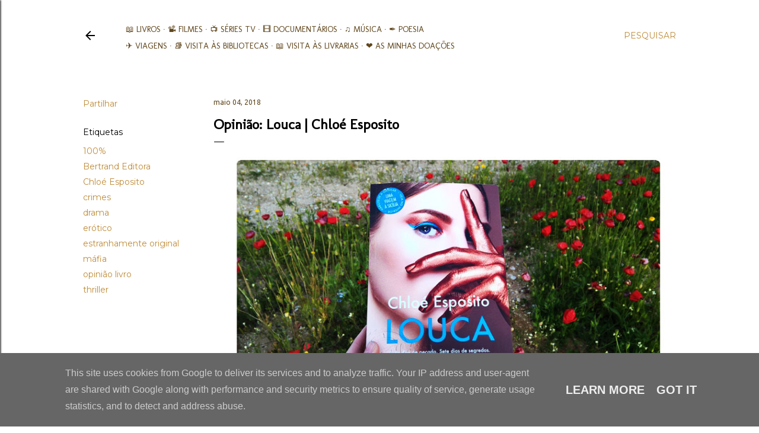

--- FILE ---
content_type: text/html; charset=UTF-8
request_url: http://www.umblogentrebibliotecas.pt/2018/05/opiniao-louca-chloe-esposito.html
body_size: 65418
content:
<!DOCTYPE html>
<html dir='ltr' lang='pt-PT'>
<head>
<meta content='width=device-width, initial-scale=1' name='viewport'/>
<title>Opinião: Louca | Chloé Esposito</title>
<meta content='text/html; charset=UTF-8' http-equiv='Content-Type'/>
<!-- Chrome, Firefox OS and Opera -->
<meta content='#ffffff' name='theme-color'/>
<!-- Windows Phone -->
<meta content='#ffffff' name='msapplication-navbutton-color'/>
<meta content='blogger' name='generator'/>
<link href='http://www.umblogentrebibliotecas.pt/favicon.ico' rel='icon' type='image/x-icon'/>
<link href='http://www.umblogentrebibliotecas.pt/2018/05/opiniao-louca-chloe-esposito.html' rel='canonical'/>
<link rel="alternate" type="application/atom+xml" title="Um Blog entre Bibliotecas - Atom" href="http://www.umblogentrebibliotecas.pt/feeds/posts/default" />
<link rel="alternate" type="application/rss+xml" title="Um Blog entre Bibliotecas - RSS" href="http://www.umblogentrebibliotecas.pt/feeds/posts/default?alt=rss" />
<link rel="service.post" type="application/atom+xml" title="Um Blog entre Bibliotecas - Atom" href="https://www.blogger.com/feeds/3426676986904399099/posts/default" />

<link rel="alternate" type="application/atom+xml" title="Um Blog entre Bibliotecas - Atom" href="http://www.umblogentrebibliotecas.pt/feeds/3306626543697491347/comments/default" />
<!--Can't find substitution for tag [blog.ieCssRetrofitLinks]-->
<link href='https://blogger.googleusercontent.com/img/b/R29vZ2xl/AVvXsEiBuWQ0o6vR_tDO2O980O-h6A7gj5uAqQY0B0KVk0i461w3Iu4rWIXhoN5t1XdF5drXmgcht01tdvLOb_fGQEqColZfdKIlH-vK72wqNlpSCUxB_8Oz29cOlZ2AqMDuwIE0-cE3lV8Ak0H1/s1600/Opini%25C3%25A3o-Louca-Chlo%25C3%25A9-Esposito.jpg' rel='image_src'/>
<meta content='http://www.umblogentrebibliotecas.pt/2018/05/opiniao-louca-chloe-esposito.html' property='og:url'/>
<meta content='Opinião: Louca | Chloé Esposito' property='og:title'/>
<meta content='Blog literário, viagens, filmes, séries, música e tudo pelo meio, sempre entre bibliotecas,....' property='og:description'/>
<meta content='https://blogger.googleusercontent.com/img/b/R29vZ2xl/AVvXsEiBuWQ0o6vR_tDO2O980O-h6A7gj5uAqQY0B0KVk0i461w3Iu4rWIXhoN5t1XdF5drXmgcht01tdvLOb_fGQEqColZfdKIlH-vK72wqNlpSCUxB_8Oz29cOlZ2AqMDuwIE0-cE3lV8Ak0H1/w1200-h630-p-k-no-nu/Opini%25C3%25A3o-Louca-Chlo%25C3%25A9-Esposito.jpg' property='og:image'/>
<style type='text/css'>@font-face{font-family:'EB Garamond';font-style:normal;font-weight:400;font-display:swap;src:url(//fonts.gstatic.com/s/ebgaramond/v32/SlGUmQSNjdsmc35JDF1K5GR4SDk_YAPIlWk.woff2)format('woff2');unicode-range:U+0460-052F,U+1C80-1C8A,U+20B4,U+2DE0-2DFF,U+A640-A69F,U+FE2E-FE2F;}@font-face{font-family:'EB Garamond';font-style:normal;font-weight:400;font-display:swap;src:url(//fonts.gstatic.com/s/ebgaramond/v32/SlGUmQSNjdsmc35JDF1K5GRxSDk_YAPIlWk.woff2)format('woff2');unicode-range:U+0301,U+0400-045F,U+0490-0491,U+04B0-04B1,U+2116;}@font-face{font-family:'EB Garamond';font-style:normal;font-weight:400;font-display:swap;src:url(//fonts.gstatic.com/s/ebgaramond/v32/SlGUmQSNjdsmc35JDF1K5GR5SDk_YAPIlWk.woff2)format('woff2');unicode-range:U+1F00-1FFF;}@font-face{font-family:'EB Garamond';font-style:normal;font-weight:400;font-display:swap;src:url(//fonts.gstatic.com/s/ebgaramond/v32/SlGUmQSNjdsmc35JDF1K5GR2SDk_YAPIlWk.woff2)format('woff2');unicode-range:U+0370-0377,U+037A-037F,U+0384-038A,U+038C,U+038E-03A1,U+03A3-03FF;}@font-face{font-family:'EB Garamond';font-style:normal;font-weight:400;font-display:swap;src:url(//fonts.gstatic.com/s/ebgaramond/v32/SlGUmQSNjdsmc35JDF1K5GR6SDk_YAPIlWk.woff2)format('woff2');unicode-range:U+0102-0103,U+0110-0111,U+0128-0129,U+0168-0169,U+01A0-01A1,U+01AF-01B0,U+0300-0301,U+0303-0304,U+0308-0309,U+0323,U+0329,U+1EA0-1EF9,U+20AB;}@font-face{font-family:'EB Garamond';font-style:normal;font-weight:400;font-display:swap;src:url(//fonts.gstatic.com/s/ebgaramond/v32/SlGUmQSNjdsmc35JDF1K5GR7SDk_YAPIlWk.woff2)format('woff2');unicode-range:U+0100-02BA,U+02BD-02C5,U+02C7-02CC,U+02CE-02D7,U+02DD-02FF,U+0304,U+0308,U+0329,U+1D00-1DBF,U+1E00-1E9F,U+1EF2-1EFF,U+2020,U+20A0-20AB,U+20AD-20C0,U+2113,U+2C60-2C7F,U+A720-A7FF;}@font-face{font-family:'EB Garamond';font-style:normal;font-weight:400;font-display:swap;src:url(//fonts.gstatic.com/s/ebgaramond/v32/SlGUmQSNjdsmc35JDF1K5GR1SDk_YAPI.woff2)format('woff2');unicode-range:U+0000-00FF,U+0131,U+0152-0153,U+02BB-02BC,U+02C6,U+02DA,U+02DC,U+0304,U+0308,U+0329,U+2000-206F,U+20AC,U+2122,U+2191,U+2193,U+2212,U+2215,U+FEFF,U+FFFD;}@font-face{font-family:'EB Garamond';font-style:normal;font-weight:700;font-display:swap;src:url(//fonts.gstatic.com/s/ebgaramond/v32/SlGUmQSNjdsmc35JDF1K5GR4SDk_YAPIlWk.woff2)format('woff2');unicode-range:U+0460-052F,U+1C80-1C8A,U+20B4,U+2DE0-2DFF,U+A640-A69F,U+FE2E-FE2F;}@font-face{font-family:'EB Garamond';font-style:normal;font-weight:700;font-display:swap;src:url(//fonts.gstatic.com/s/ebgaramond/v32/SlGUmQSNjdsmc35JDF1K5GRxSDk_YAPIlWk.woff2)format('woff2');unicode-range:U+0301,U+0400-045F,U+0490-0491,U+04B0-04B1,U+2116;}@font-face{font-family:'EB Garamond';font-style:normal;font-weight:700;font-display:swap;src:url(//fonts.gstatic.com/s/ebgaramond/v32/SlGUmQSNjdsmc35JDF1K5GR5SDk_YAPIlWk.woff2)format('woff2');unicode-range:U+1F00-1FFF;}@font-face{font-family:'EB Garamond';font-style:normal;font-weight:700;font-display:swap;src:url(//fonts.gstatic.com/s/ebgaramond/v32/SlGUmQSNjdsmc35JDF1K5GR2SDk_YAPIlWk.woff2)format('woff2');unicode-range:U+0370-0377,U+037A-037F,U+0384-038A,U+038C,U+038E-03A1,U+03A3-03FF;}@font-face{font-family:'EB Garamond';font-style:normal;font-weight:700;font-display:swap;src:url(//fonts.gstatic.com/s/ebgaramond/v32/SlGUmQSNjdsmc35JDF1K5GR6SDk_YAPIlWk.woff2)format('woff2');unicode-range:U+0102-0103,U+0110-0111,U+0128-0129,U+0168-0169,U+01A0-01A1,U+01AF-01B0,U+0300-0301,U+0303-0304,U+0308-0309,U+0323,U+0329,U+1EA0-1EF9,U+20AB;}@font-face{font-family:'EB Garamond';font-style:normal;font-weight:700;font-display:swap;src:url(//fonts.gstatic.com/s/ebgaramond/v32/SlGUmQSNjdsmc35JDF1K5GR7SDk_YAPIlWk.woff2)format('woff2');unicode-range:U+0100-02BA,U+02BD-02C5,U+02C7-02CC,U+02CE-02D7,U+02DD-02FF,U+0304,U+0308,U+0329,U+1D00-1DBF,U+1E00-1E9F,U+1EF2-1EFF,U+2020,U+20A0-20AB,U+20AD-20C0,U+2113,U+2C60-2C7F,U+A720-A7FF;}@font-face{font-family:'EB Garamond';font-style:normal;font-weight:700;font-display:swap;src:url(//fonts.gstatic.com/s/ebgaramond/v32/SlGUmQSNjdsmc35JDF1K5GR1SDk_YAPI.woff2)format('woff2');unicode-range:U+0000-00FF,U+0131,U+0152-0153,U+02BB-02BC,U+02C6,U+02DA,U+02DC,U+0304,U+0308,U+0329,U+2000-206F,U+20AC,U+2122,U+2191,U+2193,U+2212,U+2215,U+FEFF,U+FFFD;}@font-face{font-family:'Josefin Sans';font-style:normal;font-weight:400;font-display:swap;src:url(//fonts.gstatic.com/s/josefinsans/v34/Qw3aZQNVED7rKGKxtqIqX5EUAnx4Vn8siqM7.woff2)format('woff2');unicode-range:U+0102-0103,U+0110-0111,U+0128-0129,U+0168-0169,U+01A0-01A1,U+01AF-01B0,U+0300-0301,U+0303-0304,U+0308-0309,U+0323,U+0329,U+1EA0-1EF9,U+20AB;}@font-face{font-family:'Josefin Sans';font-style:normal;font-weight:400;font-display:swap;src:url(//fonts.gstatic.com/s/josefinsans/v34/Qw3aZQNVED7rKGKxtqIqX5EUA3x4Vn8siqM7.woff2)format('woff2');unicode-range:U+0100-02BA,U+02BD-02C5,U+02C7-02CC,U+02CE-02D7,U+02DD-02FF,U+0304,U+0308,U+0329,U+1D00-1DBF,U+1E00-1E9F,U+1EF2-1EFF,U+2020,U+20A0-20AB,U+20AD-20C0,U+2113,U+2C60-2C7F,U+A720-A7FF;}@font-face{font-family:'Josefin Sans';font-style:normal;font-weight:400;font-display:swap;src:url(//fonts.gstatic.com/s/josefinsans/v34/Qw3aZQNVED7rKGKxtqIqX5EUDXx4Vn8sig.woff2)format('woff2');unicode-range:U+0000-00FF,U+0131,U+0152-0153,U+02BB-02BC,U+02C6,U+02DA,U+02DC,U+0304,U+0308,U+0329,U+2000-206F,U+20AC,U+2122,U+2191,U+2193,U+2212,U+2215,U+FEFF,U+FFFD;}@font-face{font-family:'Josefin Sans';font-style:normal;font-weight:700;font-display:swap;src:url(//fonts.gstatic.com/s/josefinsans/v34/Qw3aZQNVED7rKGKxtqIqX5EUAnx4Vn8siqM7.woff2)format('woff2');unicode-range:U+0102-0103,U+0110-0111,U+0128-0129,U+0168-0169,U+01A0-01A1,U+01AF-01B0,U+0300-0301,U+0303-0304,U+0308-0309,U+0323,U+0329,U+1EA0-1EF9,U+20AB;}@font-face{font-family:'Josefin Sans';font-style:normal;font-weight:700;font-display:swap;src:url(//fonts.gstatic.com/s/josefinsans/v34/Qw3aZQNVED7rKGKxtqIqX5EUA3x4Vn8siqM7.woff2)format('woff2');unicode-range:U+0100-02BA,U+02BD-02C5,U+02C7-02CC,U+02CE-02D7,U+02DD-02FF,U+0304,U+0308,U+0329,U+1D00-1DBF,U+1E00-1E9F,U+1EF2-1EFF,U+2020,U+20A0-20AB,U+20AD-20C0,U+2113,U+2C60-2C7F,U+A720-A7FF;}@font-face{font-family:'Josefin Sans';font-style:normal;font-weight:700;font-display:swap;src:url(//fonts.gstatic.com/s/josefinsans/v34/Qw3aZQNVED7rKGKxtqIqX5EUDXx4Vn8sig.woff2)format('woff2');unicode-range:U+0000-00FF,U+0131,U+0152-0153,U+02BB-02BC,U+02C6,U+02DA,U+02DC,U+0304,U+0308,U+0329,U+2000-206F,U+20AC,U+2122,U+2191,U+2193,U+2212,U+2215,U+FEFF,U+FFFD;}@font-face{font-family:'Lato';font-style:normal;font-weight:300;font-display:swap;src:url(//fonts.gstatic.com/s/lato/v25/S6u9w4BMUTPHh7USSwaPGQ3q5d0N7w.woff2)format('woff2');unicode-range:U+0100-02BA,U+02BD-02C5,U+02C7-02CC,U+02CE-02D7,U+02DD-02FF,U+0304,U+0308,U+0329,U+1D00-1DBF,U+1E00-1E9F,U+1EF2-1EFF,U+2020,U+20A0-20AB,U+20AD-20C0,U+2113,U+2C60-2C7F,U+A720-A7FF;}@font-face{font-family:'Lato';font-style:normal;font-weight:300;font-display:swap;src:url(//fonts.gstatic.com/s/lato/v25/S6u9w4BMUTPHh7USSwiPGQ3q5d0.woff2)format('woff2');unicode-range:U+0000-00FF,U+0131,U+0152-0153,U+02BB-02BC,U+02C6,U+02DA,U+02DC,U+0304,U+0308,U+0329,U+2000-206F,U+20AC,U+2122,U+2191,U+2193,U+2212,U+2215,U+FEFF,U+FFFD;}@font-face{font-family:'Lato';font-style:normal;font-weight:400;font-display:swap;src:url(//fonts.gstatic.com/s/lato/v25/S6uyw4BMUTPHjxAwXiWtFCfQ7A.woff2)format('woff2');unicode-range:U+0100-02BA,U+02BD-02C5,U+02C7-02CC,U+02CE-02D7,U+02DD-02FF,U+0304,U+0308,U+0329,U+1D00-1DBF,U+1E00-1E9F,U+1EF2-1EFF,U+2020,U+20A0-20AB,U+20AD-20C0,U+2113,U+2C60-2C7F,U+A720-A7FF;}@font-face{font-family:'Lato';font-style:normal;font-weight:400;font-display:swap;src:url(//fonts.gstatic.com/s/lato/v25/S6uyw4BMUTPHjx4wXiWtFCc.woff2)format('woff2');unicode-range:U+0000-00FF,U+0131,U+0152-0153,U+02BB-02BC,U+02C6,U+02DA,U+02DC,U+0304,U+0308,U+0329,U+2000-206F,U+20AC,U+2122,U+2191,U+2193,U+2212,U+2215,U+FEFF,U+FFFD;}@font-face{font-family:'Lato';font-style:normal;font-weight:700;font-display:swap;src:url(//fonts.gstatic.com/s/lato/v25/S6u9w4BMUTPHh6UVSwaPGQ3q5d0N7w.woff2)format('woff2');unicode-range:U+0100-02BA,U+02BD-02C5,U+02C7-02CC,U+02CE-02D7,U+02DD-02FF,U+0304,U+0308,U+0329,U+1D00-1DBF,U+1E00-1E9F,U+1EF2-1EFF,U+2020,U+20A0-20AB,U+20AD-20C0,U+2113,U+2C60-2C7F,U+A720-A7FF;}@font-face{font-family:'Lato';font-style:normal;font-weight:700;font-display:swap;src:url(//fonts.gstatic.com/s/lato/v25/S6u9w4BMUTPHh6UVSwiPGQ3q5d0.woff2)format('woff2');unicode-range:U+0000-00FF,U+0131,U+0152-0153,U+02BB-02BC,U+02C6,U+02DA,U+02DC,U+0304,U+0308,U+0329,U+2000-206F,U+20AC,U+2122,U+2191,U+2193,U+2212,U+2215,U+FEFF,U+FFFD;}@font-face{font-family:'Lora';font-style:normal;font-weight:400;font-display:swap;src:url(//fonts.gstatic.com/s/lora/v37/0QI6MX1D_JOuGQbT0gvTJPa787weuxJMkq18ndeYxZ2JTg.woff2)format('woff2');unicode-range:U+0460-052F,U+1C80-1C8A,U+20B4,U+2DE0-2DFF,U+A640-A69F,U+FE2E-FE2F;}@font-face{font-family:'Lora';font-style:normal;font-weight:400;font-display:swap;src:url(//fonts.gstatic.com/s/lora/v37/0QI6MX1D_JOuGQbT0gvTJPa787weuxJFkq18ndeYxZ2JTg.woff2)format('woff2');unicode-range:U+0301,U+0400-045F,U+0490-0491,U+04B0-04B1,U+2116;}@font-face{font-family:'Lora';font-style:normal;font-weight:400;font-display:swap;src:url(//fonts.gstatic.com/s/lora/v37/0QI6MX1D_JOuGQbT0gvTJPa787weuxI9kq18ndeYxZ2JTg.woff2)format('woff2');unicode-range:U+0302-0303,U+0305,U+0307-0308,U+0310,U+0312,U+0315,U+031A,U+0326-0327,U+032C,U+032F-0330,U+0332-0333,U+0338,U+033A,U+0346,U+034D,U+0391-03A1,U+03A3-03A9,U+03B1-03C9,U+03D1,U+03D5-03D6,U+03F0-03F1,U+03F4-03F5,U+2016-2017,U+2034-2038,U+203C,U+2040,U+2043,U+2047,U+2050,U+2057,U+205F,U+2070-2071,U+2074-208E,U+2090-209C,U+20D0-20DC,U+20E1,U+20E5-20EF,U+2100-2112,U+2114-2115,U+2117-2121,U+2123-214F,U+2190,U+2192,U+2194-21AE,U+21B0-21E5,U+21F1-21F2,U+21F4-2211,U+2213-2214,U+2216-22FF,U+2308-230B,U+2310,U+2319,U+231C-2321,U+2336-237A,U+237C,U+2395,U+239B-23B7,U+23D0,U+23DC-23E1,U+2474-2475,U+25AF,U+25B3,U+25B7,U+25BD,U+25C1,U+25CA,U+25CC,U+25FB,U+266D-266F,U+27C0-27FF,U+2900-2AFF,U+2B0E-2B11,U+2B30-2B4C,U+2BFE,U+3030,U+FF5B,U+FF5D,U+1D400-1D7FF,U+1EE00-1EEFF;}@font-face{font-family:'Lora';font-style:normal;font-weight:400;font-display:swap;src:url(//fonts.gstatic.com/s/lora/v37/0QI6MX1D_JOuGQbT0gvTJPa787weuxIvkq18ndeYxZ2JTg.woff2)format('woff2');unicode-range:U+0001-000C,U+000E-001F,U+007F-009F,U+20DD-20E0,U+20E2-20E4,U+2150-218F,U+2190,U+2192,U+2194-2199,U+21AF,U+21E6-21F0,U+21F3,U+2218-2219,U+2299,U+22C4-22C6,U+2300-243F,U+2440-244A,U+2460-24FF,U+25A0-27BF,U+2800-28FF,U+2921-2922,U+2981,U+29BF,U+29EB,U+2B00-2BFF,U+4DC0-4DFF,U+FFF9-FFFB,U+10140-1018E,U+10190-1019C,U+101A0,U+101D0-101FD,U+102E0-102FB,U+10E60-10E7E,U+1D2C0-1D2D3,U+1D2E0-1D37F,U+1F000-1F0FF,U+1F100-1F1AD,U+1F1E6-1F1FF,U+1F30D-1F30F,U+1F315,U+1F31C,U+1F31E,U+1F320-1F32C,U+1F336,U+1F378,U+1F37D,U+1F382,U+1F393-1F39F,U+1F3A7-1F3A8,U+1F3AC-1F3AF,U+1F3C2,U+1F3C4-1F3C6,U+1F3CA-1F3CE,U+1F3D4-1F3E0,U+1F3ED,U+1F3F1-1F3F3,U+1F3F5-1F3F7,U+1F408,U+1F415,U+1F41F,U+1F426,U+1F43F,U+1F441-1F442,U+1F444,U+1F446-1F449,U+1F44C-1F44E,U+1F453,U+1F46A,U+1F47D,U+1F4A3,U+1F4B0,U+1F4B3,U+1F4B9,U+1F4BB,U+1F4BF,U+1F4C8-1F4CB,U+1F4D6,U+1F4DA,U+1F4DF,U+1F4E3-1F4E6,U+1F4EA-1F4ED,U+1F4F7,U+1F4F9-1F4FB,U+1F4FD-1F4FE,U+1F503,U+1F507-1F50B,U+1F50D,U+1F512-1F513,U+1F53E-1F54A,U+1F54F-1F5FA,U+1F610,U+1F650-1F67F,U+1F687,U+1F68D,U+1F691,U+1F694,U+1F698,U+1F6AD,U+1F6B2,U+1F6B9-1F6BA,U+1F6BC,U+1F6C6-1F6CF,U+1F6D3-1F6D7,U+1F6E0-1F6EA,U+1F6F0-1F6F3,U+1F6F7-1F6FC,U+1F700-1F7FF,U+1F800-1F80B,U+1F810-1F847,U+1F850-1F859,U+1F860-1F887,U+1F890-1F8AD,U+1F8B0-1F8BB,U+1F8C0-1F8C1,U+1F900-1F90B,U+1F93B,U+1F946,U+1F984,U+1F996,U+1F9E9,U+1FA00-1FA6F,U+1FA70-1FA7C,U+1FA80-1FA89,U+1FA8F-1FAC6,U+1FACE-1FADC,U+1FADF-1FAE9,U+1FAF0-1FAF8,U+1FB00-1FBFF;}@font-face{font-family:'Lora';font-style:normal;font-weight:400;font-display:swap;src:url(//fonts.gstatic.com/s/lora/v37/0QI6MX1D_JOuGQbT0gvTJPa787weuxJOkq18ndeYxZ2JTg.woff2)format('woff2');unicode-range:U+0102-0103,U+0110-0111,U+0128-0129,U+0168-0169,U+01A0-01A1,U+01AF-01B0,U+0300-0301,U+0303-0304,U+0308-0309,U+0323,U+0329,U+1EA0-1EF9,U+20AB;}@font-face{font-family:'Lora';font-style:normal;font-weight:400;font-display:swap;src:url(//fonts.gstatic.com/s/lora/v37/0QI6MX1D_JOuGQbT0gvTJPa787weuxJPkq18ndeYxZ2JTg.woff2)format('woff2');unicode-range:U+0100-02BA,U+02BD-02C5,U+02C7-02CC,U+02CE-02D7,U+02DD-02FF,U+0304,U+0308,U+0329,U+1D00-1DBF,U+1E00-1E9F,U+1EF2-1EFF,U+2020,U+20A0-20AB,U+20AD-20C0,U+2113,U+2C60-2C7F,U+A720-A7FF;}@font-face{font-family:'Lora';font-style:normal;font-weight:400;font-display:swap;src:url(//fonts.gstatic.com/s/lora/v37/0QI6MX1D_JOuGQbT0gvTJPa787weuxJBkq18ndeYxZ0.woff2)format('woff2');unicode-range:U+0000-00FF,U+0131,U+0152-0153,U+02BB-02BC,U+02C6,U+02DA,U+02DC,U+0304,U+0308,U+0329,U+2000-206F,U+20AC,U+2122,U+2191,U+2193,U+2212,U+2215,U+FEFF,U+FFFD;}@font-face{font-family:'Molengo';font-style:normal;font-weight:400;font-display:swap;src:url(//fonts.gstatic.com/s/molengo/v17/I_uuMpWeuBzZNBtQXb1akwKso5f4bA.woff2)format('woff2');unicode-range:U+0100-02BA,U+02BD-02C5,U+02C7-02CC,U+02CE-02D7,U+02DD-02FF,U+0304,U+0308,U+0329,U+1D00-1DBF,U+1E00-1E9F,U+1EF2-1EFF,U+2020,U+20A0-20AB,U+20AD-20C0,U+2113,U+2C60-2C7F,U+A720-A7FF;}@font-face{font-family:'Molengo';font-style:normal;font-weight:400;font-display:swap;src:url(//fonts.gstatic.com/s/molengo/v17/I_uuMpWeuBzZNBtQXbNakwKso5c.woff2)format('woff2');unicode-range:U+0000-00FF,U+0131,U+0152-0153,U+02BB-02BC,U+02C6,U+02DA,U+02DC,U+0304,U+0308,U+0329,U+2000-206F,U+20AC,U+2122,U+2191,U+2193,U+2212,U+2215,U+FEFF,U+FFFD;}@font-face{font-family:'Montserrat';font-style:normal;font-weight:400;font-display:swap;src:url(//fonts.gstatic.com/s/montserrat/v31/JTUSjIg1_i6t8kCHKm459WRhyyTh89ZNpQ.woff2)format('woff2');unicode-range:U+0460-052F,U+1C80-1C8A,U+20B4,U+2DE0-2DFF,U+A640-A69F,U+FE2E-FE2F;}@font-face{font-family:'Montserrat';font-style:normal;font-weight:400;font-display:swap;src:url(//fonts.gstatic.com/s/montserrat/v31/JTUSjIg1_i6t8kCHKm459W1hyyTh89ZNpQ.woff2)format('woff2');unicode-range:U+0301,U+0400-045F,U+0490-0491,U+04B0-04B1,U+2116;}@font-face{font-family:'Montserrat';font-style:normal;font-weight:400;font-display:swap;src:url(//fonts.gstatic.com/s/montserrat/v31/JTUSjIg1_i6t8kCHKm459WZhyyTh89ZNpQ.woff2)format('woff2');unicode-range:U+0102-0103,U+0110-0111,U+0128-0129,U+0168-0169,U+01A0-01A1,U+01AF-01B0,U+0300-0301,U+0303-0304,U+0308-0309,U+0323,U+0329,U+1EA0-1EF9,U+20AB;}@font-face{font-family:'Montserrat';font-style:normal;font-weight:400;font-display:swap;src:url(//fonts.gstatic.com/s/montserrat/v31/JTUSjIg1_i6t8kCHKm459WdhyyTh89ZNpQ.woff2)format('woff2');unicode-range:U+0100-02BA,U+02BD-02C5,U+02C7-02CC,U+02CE-02D7,U+02DD-02FF,U+0304,U+0308,U+0329,U+1D00-1DBF,U+1E00-1E9F,U+1EF2-1EFF,U+2020,U+20A0-20AB,U+20AD-20C0,U+2113,U+2C60-2C7F,U+A720-A7FF;}@font-face{font-family:'Montserrat';font-style:normal;font-weight:400;font-display:swap;src:url(//fonts.gstatic.com/s/montserrat/v31/JTUSjIg1_i6t8kCHKm459WlhyyTh89Y.woff2)format('woff2');unicode-range:U+0000-00FF,U+0131,U+0152-0153,U+02BB-02BC,U+02C6,U+02DA,U+02DC,U+0304,U+0308,U+0329,U+2000-206F,U+20AC,U+2122,U+2191,U+2193,U+2212,U+2215,U+FEFF,U+FFFD;}@font-face{font-family:'Montserrat';font-style:normal;font-weight:700;font-display:swap;src:url(//fonts.gstatic.com/s/montserrat/v31/JTUSjIg1_i6t8kCHKm459WRhyyTh89ZNpQ.woff2)format('woff2');unicode-range:U+0460-052F,U+1C80-1C8A,U+20B4,U+2DE0-2DFF,U+A640-A69F,U+FE2E-FE2F;}@font-face{font-family:'Montserrat';font-style:normal;font-weight:700;font-display:swap;src:url(//fonts.gstatic.com/s/montserrat/v31/JTUSjIg1_i6t8kCHKm459W1hyyTh89ZNpQ.woff2)format('woff2');unicode-range:U+0301,U+0400-045F,U+0490-0491,U+04B0-04B1,U+2116;}@font-face{font-family:'Montserrat';font-style:normal;font-weight:700;font-display:swap;src:url(//fonts.gstatic.com/s/montserrat/v31/JTUSjIg1_i6t8kCHKm459WZhyyTh89ZNpQ.woff2)format('woff2');unicode-range:U+0102-0103,U+0110-0111,U+0128-0129,U+0168-0169,U+01A0-01A1,U+01AF-01B0,U+0300-0301,U+0303-0304,U+0308-0309,U+0323,U+0329,U+1EA0-1EF9,U+20AB;}@font-face{font-family:'Montserrat';font-style:normal;font-weight:700;font-display:swap;src:url(//fonts.gstatic.com/s/montserrat/v31/JTUSjIg1_i6t8kCHKm459WdhyyTh89ZNpQ.woff2)format('woff2');unicode-range:U+0100-02BA,U+02BD-02C5,U+02C7-02CC,U+02CE-02D7,U+02DD-02FF,U+0304,U+0308,U+0329,U+1D00-1DBF,U+1E00-1E9F,U+1EF2-1EFF,U+2020,U+20A0-20AB,U+20AD-20C0,U+2113,U+2C60-2C7F,U+A720-A7FF;}@font-face{font-family:'Montserrat';font-style:normal;font-weight:700;font-display:swap;src:url(//fonts.gstatic.com/s/montserrat/v31/JTUSjIg1_i6t8kCHKm459WlhyyTh89Y.woff2)format('woff2');unicode-range:U+0000-00FF,U+0131,U+0152-0153,U+02BB-02BC,U+02C6,U+02DA,U+02DC,U+0304,U+0308,U+0329,U+2000-206F,U+20AC,U+2122,U+2191,U+2193,U+2212,U+2215,U+FEFF,U+FFFD;}@font-face{font-family:'Ubuntu';font-style:normal;font-weight:400;font-display:swap;src:url(//fonts.gstatic.com/s/ubuntu/v21/4iCs6KVjbNBYlgoKcg72nU6AF7xm.woff2)format('woff2');unicode-range:U+0460-052F,U+1C80-1C8A,U+20B4,U+2DE0-2DFF,U+A640-A69F,U+FE2E-FE2F;}@font-face{font-family:'Ubuntu';font-style:normal;font-weight:400;font-display:swap;src:url(//fonts.gstatic.com/s/ubuntu/v21/4iCs6KVjbNBYlgoKew72nU6AF7xm.woff2)format('woff2');unicode-range:U+0301,U+0400-045F,U+0490-0491,U+04B0-04B1,U+2116;}@font-face{font-family:'Ubuntu';font-style:normal;font-weight:400;font-display:swap;src:url(//fonts.gstatic.com/s/ubuntu/v21/4iCs6KVjbNBYlgoKcw72nU6AF7xm.woff2)format('woff2');unicode-range:U+1F00-1FFF;}@font-face{font-family:'Ubuntu';font-style:normal;font-weight:400;font-display:swap;src:url(//fonts.gstatic.com/s/ubuntu/v21/4iCs6KVjbNBYlgoKfA72nU6AF7xm.woff2)format('woff2');unicode-range:U+0370-0377,U+037A-037F,U+0384-038A,U+038C,U+038E-03A1,U+03A3-03FF;}@font-face{font-family:'Ubuntu';font-style:normal;font-weight:400;font-display:swap;src:url(//fonts.gstatic.com/s/ubuntu/v21/4iCs6KVjbNBYlgoKcQ72nU6AF7xm.woff2)format('woff2');unicode-range:U+0100-02BA,U+02BD-02C5,U+02C7-02CC,U+02CE-02D7,U+02DD-02FF,U+0304,U+0308,U+0329,U+1D00-1DBF,U+1E00-1E9F,U+1EF2-1EFF,U+2020,U+20A0-20AB,U+20AD-20C0,U+2113,U+2C60-2C7F,U+A720-A7FF;}@font-face{font-family:'Ubuntu';font-style:normal;font-weight:400;font-display:swap;src:url(//fonts.gstatic.com/s/ubuntu/v21/4iCs6KVjbNBYlgoKfw72nU6AFw.woff2)format('woff2');unicode-range:U+0000-00FF,U+0131,U+0152-0153,U+02BB-02BC,U+02C6,U+02DA,U+02DC,U+0304,U+0308,U+0329,U+2000-206F,U+20AC,U+2122,U+2191,U+2193,U+2212,U+2215,U+FEFF,U+FFFD;}</style>
<style id='page-skin-1' type='text/css'><!--
/*! normalize.css v3.0.1 | MIT License | git.io/normalize */html{font-family:sans-serif;-ms-text-size-adjust:100%;-webkit-text-size-adjust:100%}body{margin:0}article,aside,details,figcaption,figure,footer,header,hgroup,main,nav,section,summary{display:block}audio,canvas,progress,video{display:inline-block;vertical-align:baseline}audio:not([controls]){display:none;height:0}[hidden],template{display:none}a{background:transparent}a:active,a:hover{outline:0}abbr[title]{border-bottom:1px dotted}b,strong{font-weight:bold}dfn{font-style:italic}h1{font-size:2em;margin:.67em 0}mark{background:#ff0;color:#000}small{font-size:80%}sub,sup{font-size:75%;line-height:0;position:relative;vertical-align:baseline}sup{top:-0.5em}sub{bottom:-0.25em}img{border:0}svg:not(:root){overflow:hidden}figure{margin:1em 40px}hr{-moz-box-sizing:content-box;box-sizing:content-box;height:0}pre{overflow:auto}code,kbd,pre,samp{font-family:monospace,monospace;font-size:1em}button,input,optgroup,select,textarea{color:inherit;font:inherit;margin:0}button{overflow:visible}button,select{text-transform:none}button,html input[type="button"],input[type="reset"],input[type="submit"]{-webkit-appearance:button;cursor:pointer}button[disabled],html input[disabled]{cursor:default}button::-moz-focus-inner,input::-moz-focus-inner{border:0;padding:0}input{line-height:normal}input[type="checkbox"],input[type="radio"]{box-sizing:border-box;padding:0}input[type="number"]::-webkit-inner-spin-button,input[type="number"]::-webkit-outer-spin-button{height:auto}input[type="search"]{-webkit-appearance:textfield;-moz-box-sizing:content-box;-webkit-box-sizing:content-box;box-sizing:content-box}input[type="search"]::-webkit-search-cancel-button,input[type="search"]::-webkit-search-decoration{-webkit-appearance:none}fieldset{border:1px solid #c0c0c0;margin:0 2px;padding:.35em .625em .75em}legend{border:0;padding:0}textarea{overflow:auto}optgroup{font-weight:bold}table{border-collapse:collapse;border-spacing:0}td,th{padding:0}
/*!************************************************
* Blogger Template Style
* Name: Soho
**************************************************/
body{
overflow-wrap:break-word;
word-break:break-word;
word-wrap:break-word
}
.hidden{
display:none
}
.invisible{
visibility:hidden
}
.container::after,.float-container::after{
clear:both;
content:"";
display:table
}
.clearboth{
clear:both
}
#comments .comment .comment-actions,.subscribe-popup .FollowByEmail .follow-by-email-submit{
background:0 0;
border:0;
box-shadow:none;
color:#bf8b38;
cursor:pointer;
font-size:14px;
font-weight:700;
outline:0;
text-decoration:none;
text-transform:uppercase;
width:auto
}
.dim-overlay{
background-color:rgba(0,0,0,.54);
height:100vh;
left:0;
position:fixed;
top:0;
width:100%
}
#sharing-dim-overlay{
background-color:transparent
}
input::-ms-clear{
display:none
}
.blogger-logo,.svg-icon-24.blogger-logo{
fill:#ff9800;
opacity:1
}
.loading-spinner-large{
-webkit-animation:mspin-rotate 1.568s infinite linear;
animation:mspin-rotate 1.568s infinite linear;
height:48px;
overflow:hidden;
position:absolute;
width:48px;
z-index:200
}
.loading-spinner-large>div{
-webkit-animation:mspin-revrot 5332ms infinite steps(4);
animation:mspin-revrot 5332ms infinite steps(4)
}
.loading-spinner-large>div>div{
-webkit-animation:mspin-singlecolor-large-film 1333ms infinite steps(81);
animation:mspin-singlecolor-large-film 1333ms infinite steps(81);
background-size:100%;
height:48px;
width:3888px
}
.mspin-black-large>div>div,.mspin-grey_54-large>div>div{
background-image:url(https://www.blogblog.com/indie/mspin_black_large.svg)
}
.mspin-white-large>div>div{
background-image:url(https://www.blogblog.com/indie/mspin_white_large.svg)
}
.mspin-grey_54-large{
opacity:.54
}
@-webkit-keyframes mspin-singlecolor-large-film{
from{
-webkit-transform:translateX(0);
transform:translateX(0)
}
to{
-webkit-transform:translateX(-3888px);
transform:translateX(-3888px)
}
}
@keyframes mspin-singlecolor-large-film{
from{
-webkit-transform:translateX(0);
transform:translateX(0)
}
to{
-webkit-transform:translateX(-3888px);
transform:translateX(-3888px)
}
}
@-webkit-keyframes mspin-rotate{
from{
-webkit-transform:rotate(0);
transform:rotate(0)
}
to{
-webkit-transform:rotate(360deg);
transform:rotate(360deg)
}
}
@keyframes mspin-rotate{
from{
-webkit-transform:rotate(0);
transform:rotate(0)
}
to{
-webkit-transform:rotate(360deg);
transform:rotate(360deg)
}
}
@-webkit-keyframes mspin-revrot{
from{
-webkit-transform:rotate(0);
transform:rotate(0)
}
to{
-webkit-transform:rotate(-360deg);
transform:rotate(-360deg)
}
}
@keyframes mspin-revrot{
from{
-webkit-transform:rotate(0);
transform:rotate(0)
}
to{
-webkit-transform:rotate(-360deg);
transform:rotate(-360deg)
}
}
.skip-navigation{
background-color:#fff;
box-sizing:border-box;
color:#000;
display:block;
height:0;
left:0;
line-height:50px;
overflow:hidden;
padding-top:0;
position:fixed;
text-align:center;
top:0;
-webkit-transition:box-shadow .3s,height .3s,padding-top .3s;
transition:box-shadow .3s,height .3s,padding-top .3s;
width:100%;
z-index:900
}
.skip-navigation:focus{
box-shadow:0 4px 5px 0 rgba(0,0,0,.14),0 1px 10px 0 rgba(0,0,0,.12),0 2px 4px -1px rgba(0,0,0,.2);
height:50px
}
#main{
outline:0
}
.main-heading{
position:absolute;
clip:rect(1px,1px,1px,1px);
padding:0;
border:0;
height:1px;
width:1px;
overflow:hidden
}
.Attribution{
margin-top:1em;
text-align:center
}
.Attribution .blogger img,.Attribution .blogger svg{
vertical-align:bottom
}
.Attribution .blogger img{
margin-right:.5em
}
.Attribution div{
line-height:24px;
margin-top:.5em
}
.Attribution .copyright,.Attribution .image-attribution{
font-size:.7em;
margin-top:1.5em
}
.BLOG_mobile_video_class{
display:none
}
.bg-photo{
background-attachment:scroll!important
}
body .CSS_LIGHTBOX{
z-index:900
}
.extendable .show-less,.extendable .show-more{
border-color:#bf8b38;
color:#bf8b38;
margin-top:8px
}
.extendable .show-less.hidden,.extendable .show-more.hidden{
display:none
}
.inline-ad{
display:none;
max-width:100%;
overflow:hidden
}
.adsbygoogle{
display:block
}
#cookieChoiceInfo{
bottom:0;
top:auto
}
iframe.b-hbp-video{
border:0
}
.post-body img{
max-width:100%
}
.post-body iframe{
max-width:100%
}
.post-body a[imageanchor="1"]{
display:inline-block
}
.byline{
margin-right:1em
}
.byline:last-child{
margin-right:0
}
.link-copied-dialog{
max-width:520px;
outline:0
}
.link-copied-dialog .modal-dialog-buttons{
margin-top:8px
}
.link-copied-dialog .goog-buttonset-default{
background:0 0;
border:0
}
.link-copied-dialog .goog-buttonset-default:focus{
outline:0
}
.paging-control-container{
margin-bottom:16px
}
.paging-control-container .paging-control{
display:inline-block
}
.paging-control-container .comment-range-text::after,.paging-control-container .paging-control{
color:#bf8b38
}
.paging-control-container .comment-range-text,.paging-control-container .paging-control{
margin-right:8px
}
.paging-control-container .comment-range-text::after,.paging-control-container .paging-control::after{
content:"\b7";
cursor:default;
padding-left:8px;
pointer-events:none
}
.paging-control-container .comment-range-text:last-child::after,.paging-control-container .paging-control:last-child::after{
content:none
}
.byline.reactions iframe{
height:20px
}
.b-notification{
color:#000;
background-color:#fff;
border-bottom:solid 1px #000;
box-sizing:border-box;
padding:16px 32px;
text-align:center
}
.b-notification.visible{
-webkit-transition:margin-top .3s cubic-bezier(.4,0,.2,1);
transition:margin-top .3s cubic-bezier(.4,0,.2,1)
}
.b-notification.invisible{
position:absolute
}
.b-notification-close{
position:absolute;
right:8px;
top:8px
}
.no-posts-message{
line-height:40px;
text-align:center
}
@media screen and (max-width:1240px){
body.item-view .post-body a[imageanchor="1"][style*="float: left;"],body.item-view .post-body a[imageanchor="1"][style*="float: right;"]{
float:none!important;
clear:none!important
}
body.item-view .post-body a[imageanchor="1"] img{
display:block;
height:auto;
margin:0 auto
}
body.item-view .post-body>.separator:first-child>a[imageanchor="1"]:first-child{
margin-top:20px
}
.post-body a[imageanchor]{
display:block
}
body.item-view .post-body a[imageanchor="1"]{
margin-left:0!important;
margin-right:0!important
}
body.item-view .post-body a[imageanchor="1"]+a[imageanchor="1"]{
margin-top:16px
}
}
.item-control{
display:none
}
#comments{
border-top:1px dashed rgba(0,0,0,.54);
margin-top:20px;
padding:20px
}
#comments .comment-thread ol{
margin:0;
padding-left:0;
padding-left:0
}
#comments .comment .comment-replybox-single,#comments .comment-thread .comment-replies{
margin-left:60px
}
#comments .comment-thread .thread-count{
display:none
}
#comments .comment{
list-style-type:none;
padding:0 0 30px;
position:relative
}
#comments .comment .comment{
padding-bottom:8px
}
.comment .avatar-image-container{
position:absolute
}
.comment .avatar-image-container img{
border-radius:50%
}
.avatar-image-container svg,.comment .avatar-image-container .avatar-icon{
border-radius:50%;
border:solid 1px #000000;
box-sizing:border-box;
fill:#000000;
height:35px;
margin:0;
padding:7px;
width:35px
}
.comment .comment-block{
margin-top:10px;
margin-left:60px;
padding-bottom:0
}
#comments .comment-author-header-wrapper{
margin-left:40px
}
#comments .comment .thread-expanded .comment-block{
padding-bottom:20px
}
#comments .comment .comment-header .user,#comments .comment .comment-header .user a{
color:#000000;
font-style:normal;
font-weight:700
}
#comments .comment .comment-actions{
bottom:0;
margin-bottom:15px;
position:absolute
}
#comments .comment .comment-actions>*{
margin-right:8px
}
#comments .comment .comment-header .datetime{
bottom:0;
color:#000000;
display:inline-block;
font-size:13px;
font-style:italic;
margin-left:8px
}
#comments .comment .comment-footer .comment-timestamp a,#comments .comment .comment-header .datetime a{
color:#000000
}
#comments .comment .comment-content,.comment .comment-body{
margin-top:12px;
word-break:break-word
}
.comment-body{
margin-bottom:12px
}
#comments.embed[data-num-comments="0"]{
border:0;
margin-top:0;
padding-top:0
}
#comments.embed[data-num-comments="0"] #comment-post-message,#comments.embed[data-num-comments="0"] div.comment-form>p,#comments.embed[data-num-comments="0"] p.comment-footer{
display:none
}
#comment-editor-src{
display:none
}
.comments .comments-content .loadmore.loaded{
max-height:0;
opacity:0;
overflow:hidden
}
.extendable .remaining-items{
height:0;
overflow:hidden;
-webkit-transition:height .3s cubic-bezier(.4,0,.2,1);
transition:height .3s cubic-bezier(.4,0,.2,1)
}
.extendable .remaining-items.expanded{
height:auto
}
.svg-icon-24,.svg-icon-24-button{
cursor:pointer;
height:24px;
width:24px;
min-width:24px
}
.touch-icon{
margin:-12px;
padding:12px
}
.touch-icon:active,.touch-icon:focus{
background-color:rgba(153,153,153,.4);
border-radius:50%
}
svg:not(:root).touch-icon{
overflow:visible
}
html[dir=rtl] .rtl-reversible-icon{
-webkit-transform:scaleX(-1);
-ms-transform:scaleX(-1);
transform:scaleX(-1)
}
.svg-icon-24-button,.touch-icon-button{
background:0 0;
border:0;
margin:0;
outline:0;
padding:0
}
.touch-icon-button .touch-icon:active,.touch-icon-button .touch-icon:focus{
background-color:transparent
}
.touch-icon-button:active .touch-icon,.touch-icon-button:focus .touch-icon{
background-color:rgba(153,153,153,.4);
border-radius:50%
}
.Profile .default-avatar-wrapper .avatar-icon{
border-radius:50%;
border:solid 1px #000000;
box-sizing:border-box;
fill:#000000;
margin:0
}
.Profile .individual .default-avatar-wrapper .avatar-icon{
padding:25px
}
.Profile .individual .avatar-icon,.Profile .individual .profile-img{
height:120px;
width:120px
}
.Profile .team .default-avatar-wrapper .avatar-icon{
padding:8px
}
.Profile .team .avatar-icon,.Profile .team .default-avatar-wrapper,.Profile .team .profile-img{
height:40px;
width:40px
}
.snippet-container{
margin:0;
position:relative;
overflow:hidden
}
.snippet-fade{
bottom:0;
box-sizing:border-box;
position:absolute;
width:96px
}
.snippet-fade{
right:0
}
.snippet-fade:after{
content:"\2026"
}
.snippet-fade:after{
float:right
}
.centered-top-container.sticky{
left:0;
position:fixed;
right:0;
top:0;
width:auto;
z-index:50;
-webkit-transition-property:opacity,-webkit-transform;
transition-property:opacity,-webkit-transform;
transition-property:transform,opacity;
transition-property:transform,opacity,-webkit-transform;
-webkit-transition-duration:.2s;
transition-duration:.2s;
-webkit-transition-timing-function:cubic-bezier(.4,0,.2,1);
transition-timing-function:cubic-bezier(.4,0,.2,1)
}
.centered-top-placeholder{
display:none
}
.collapsed-header .centered-top-placeholder{
display:block
}
.centered-top-container .Header .replaced h1,.centered-top-placeholder .Header .replaced h1{
display:none
}
.centered-top-container.sticky .Header .replaced h1{
display:block
}
.centered-top-container.sticky .Header .header-widget{
background:0 0
}
.centered-top-container.sticky .Header .header-image-wrapper{
display:none
}
.centered-top-container img,.centered-top-placeholder img{
max-width:100%
}
.collapsible{
-webkit-transition:height .3s cubic-bezier(.4,0,.2,1);
transition:height .3s cubic-bezier(.4,0,.2,1)
}
.collapsible,.collapsible>summary{
display:block;
overflow:hidden
}
.collapsible>:not(summary){
display:none
}
.collapsible[open]>:not(summary){
display:block
}
.collapsible:focus,.collapsible>summary:focus{
outline:0
}
.collapsible>summary{
cursor:pointer;
display:block;
padding:0
}
.collapsible:focus>summary,.collapsible>summary:focus{
background-color:transparent
}
.collapsible>summary::-webkit-details-marker{
display:none
}
.collapsible-title{
-webkit-box-align:center;
-webkit-align-items:center;
-ms-flex-align:center;
align-items:center;
display:-webkit-box;
display:-webkit-flex;
display:-ms-flexbox;
display:flex
}
.collapsible-title .title{
-webkit-box-flex:1;
-webkit-flex:1 1 auto;
-ms-flex:1 1 auto;
flex:1 1 auto;
-webkit-box-ordinal-group:1;
-webkit-order:0;
-ms-flex-order:0;
order:0;
overflow:hidden;
text-overflow:ellipsis;
white-space:nowrap
}
.collapsible-title .chevron-down,.collapsible[open] .collapsible-title .chevron-up{
display:block
}
.collapsible-title .chevron-up,.collapsible[open] .collapsible-title .chevron-down{
display:none
}
.flat-button{
cursor:pointer;
display:inline-block;
font-weight:700;
text-transform:uppercase;
border-radius:2px;
padding:8px;
margin:-8px
}
.flat-icon-button{
background:0 0;
border:0;
margin:0;
outline:0;
padding:0;
margin:-12px;
padding:12px;
cursor:pointer;
box-sizing:content-box;
display:inline-block;
line-height:0
}
.flat-icon-button,.flat-icon-button .splash-wrapper{
border-radius:50%
}
.flat-icon-button .splash.animate{
-webkit-animation-duration:.3s;
animation-duration:.3s
}
.overflowable-container{
max-height:28px;
overflow:hidden;
position:relative
}
.overflow-button{
cursor:pointer
}
#overflowable-dim-overlay{
background:0 0
}
.overflow-popup{
box-shadow:0 2px 2px 0 rgba(0,0,0,.14),0 3px 1px -2px rgba(0,0,0,.2),0 1px 5px 0 rgba(0,0,0,.12);
background-color:#ffffff;
left:0;
max-width:calc(100% - 32px);
position:absolute;
top:0;
visibility:hidden;
z-index:101
}
.overflow-popup ul{
list-style:none
}
.overflow-popup .tabs li,.overflow-popup li{
display:block;
height:auto
}
.overflow-popup .tabs li{
padding-left:0;
padding-right:0
}
.overflow-button.hidden,.overflow-popup .tabs li.hidden,.overflow-popup li.hidden{
display:none
}
.search{
display:-webkit-box;
display:-webkit-flex;
display:-ms-flexbox;
display:flex;
line-height:24px;
width:24px
}
.search.focused{
width:100%
}
.search.focused .section{
width:100%
}
.search form{
z-index:101
}
.search h3{
display:none
}
.search form{
display:-webkit-box;
display:-webkit-flex;
display:-ms-flexbox;
display:flex;
-webkit-box-flex:1;
-webkit-flex:1 0 0;
-ms-flex:1 0 0px;
flex:1 0 0;
border-bottom:solid 1px transparent;
padding-bottom:8px
}
.search form>*{
display:none
}
.search.focused form>*{
display:block
}
.search .search-input label{
display:none
}
.centered-top-placeholder.cloned .search form{
z-index:30
}
.search.focused form{
border-color:#000000;
position:relative;
width:auto
}
.collapsed-header .centered-top-container .search.focused form{
border-bottom-color:transparent
}
.search-expand{
-webkit-box-flex:0;
-webkit-flex:0 0 auto;
-ms-flex:0 0 auto;
flex:0 0 auto
}
.search-expand-text{
display:none
}
.search-close{
display:inline;
vertical-align:middle
}
.search-input{
-webkit-box-flex:1;
-webkit-flex:1 0 1px;
-ms-flex:1 0 1px;
flex:1 0 1px
}
.search-input input{
background:0 0;
border:0;
box-sizing:border-box;
color:#000000;
display:inline-block;
outline:0;
width:calc(100% - 48px)
}
.search-input input.no-cursor{
color:transparent;
text-shadow:0 0 0 #000000
}
.collapsed-header .centered-top-container .search-action,.collapsed-header .centered-top-container .search-input input{
color:#000000
}
.collapsed-header .centered-top-container .search-input input.no-cursor{
color:transparent;
text-shadow:0 0 0 #000000
}
.collapsed-header .centered-top-container .search-input input.no-cursor:focus,.search-input input.no-cursor:focus{
outline:0
}
.search-focused>*{
visibility:hidden
}
.search-focused .search,.search-focused .search-icon{
visibility:visible
}
.search.focused .search-action{
display:block
}
.search.focused .search-action:disabled{
opacity:.3
}
.widget.Sharing .sharing-button{
display:none
}
.widget.Sharing .sharing-buttons li{
padding:0
}
.widget.Sharing .sharing-buttons li span{
display:none
}
.post-share-buttons{
position:relative
}
.centered-bottom .share-buttons .svg-icon-24,.share-buttons .svg-icon-24{
fill:#000000
}
.sharing-open.touch-icon-button:active .touch-icon,.sharing-open.touch-icon-button:focus .touch-icon{
background-color:transparent
}
.share-buttons{
background-color:#ffffff;
border-radius:2px;
box-shadow:0 2px 2px 0 rgba(0,0,0,.14),0 3px 1px -2px rgba(0,0,0,.2),0 1px 5px 0 rgba(0,0,0,.12);
color:#000000;
list-style:none;
margin:0;
padding:8px 0;
position:absolute;
top:-11px;
min-width:200px;
z-index:101
}
.share-buttons.hidden{
display:none
}
.sharing-button{
background:0 0;
border:0;
margin:0;
outline:0;
padding:0;
cursor:pointer
}
.share-buttons li{
margin:0;
height:48px
}
.share-buttons li:last-child{
margin-bottom:0
}
.share-buttons li .sharing-platform-button{
box-sizing:border-box;
cursor:pointer;
display:block;
height:100%;
margin-bottom:0;
padding:0 16px;
position:relative;
width:100%
}
.share-buttons li .sharing-platform-button:focus,.share-buttons li .sharing-platform-button:hover{
background-color:rgba(128,128,128,.1);
outline:0
}
.share-buttons li svg[class*=" sharing-"],.share-buttons li svg[class^=sharing-]{
position:absolute;
top:10px
}
.share-buttons li span.sharing-platform-button{
position:relative;
top:0
}
.share-buttons li .platform-sharing-text{
display:block;
font-size:16px;
line-height:48px;
white-space:nowrap
}
.share-buttons li .platform-sharing-text{
margin-left:56px
}
.sidebar-container{
background-color:#f7f7f7;
max-width:400px;
overflow-y:auto;
-webkit-transition-property:-webkit-transform;
transition-property:-webkit-transform;
transition-property:transform;
transition-property:transform,-webkit-transform;
-webkit-transition-duration:.3s;
transition-duration:.3s;
-webkit-transition-timing-function:cubic-bezier(0,0,.2,1);
transition-timing-function:cubic-bezier(0,0,.2,1);
width:400px;
z-index:101;
-webkit-overflow-scrolling:touch
}
.sidebar-container .navigation{
line-height:0;
padding:16px
}
.sidebar-container .sidebar-back{
cursor:pointer
}
.sidebar-container .widget{
background:0 0;
margin:0 16px;
padding:16px 0
}
.sidebar-container .widget .title{
color:#000000;
margin:0
}
.sidebar-container .widget ul{
list-style:none;
margin:0;
padding:0
}
.sidebar-container .widget ul ul{
margin-left:1em
}
.sidebar-container .widget li{
font-size:16px;
line-height:normal
}
.sidebar-container .widget+.widget{
border-top:1px dashed #000000
}
.BlogArchive li{
margin:16px 0
}
.BlogArchive li:last-child{
margin-bottom:0
}
.Label li a{
display:inline-block
}
.BlogArchive .post-count,.Label .label-count{
float:right;
margin-left:.25em
}
.BlogArchive .post-count::before,.Label .label-count::before{
content:"("
}
.BlogArchive .post-count::after,.Label .label-count::after{
content:")"
}
.widget.Translate .skiptranslate>div{
display:block!important
}
.widget.Profile .profile-link{
display:-webkit-box;
display:-webkit-flex;
display:-ms-flexbox;
display:flex
}
.widget.Profile .team-member .default-avatar-wrapper,.widget.Profile .team-member .profile-img{
-webkit-box-flex:0;
-webkit-flex:0 0 auto;
-ms-flex:0 0 auto;
flex:0 0 auto;
margin-right:1em
}
.widget.Profile .individual .profile-link{
-webkit-box-orient:vertical;
-webkit-box-direction:normal;
-webkit-flex-direction:column;
-ms-flex-direction:column;
flex-direction:column
}
.widget.Profile .team .profile-link .profile-name{
-webkit-align-self:center;
-ms-flex-item-align:center;
align-self:center;
display:block;
-webkit-box-flex:1;
-webkit-flex:1 1 auto;
-ms-flex:1 1 auto;
flex:1 1 auto
}
.dim-overlay{
background-color:rgba(0,0,0,.54);
z-index:100
}
body.sidebar-visible{
overflow-y:hidden
}
@media screen and (max-width:1633px){
.sidebar-container{
bottom:0;
position:fixed;
top:0;
left:0;
right:auto
}
.sidebar-container.sidebar-invisible{
-webkit-transition-timing-function:cubic-bezier(.4,0,.6,1);
transition-timing-function:cubic-bezier(.4,0,.6,1)
}
html[dir=ltr] .sidebar-container.sidebar-invisible{
-webkit-transform:translateX(-400px);
-ms-transform:translateX(-400px);
transform:translateX(-400px)
}
html[dir=rtl] .sidebar-container.sidebar-invisible{
-webkit-transform:translateX(400px);
-ms-transform:translateX(400px);
transform:translateX(400px)
}
}
@media screen and (min-width:1634px){
.sidebar-container{
position:absolute;
top:0;
left:0;
right:auto
}
.sidebar-container .navigation{
display:none
}
}
.dialog{
box-shadow:0 2px 2px 0 rgba(0,0,0,.14),0 3px 1px -2px rgba(0,0,0,.2),0 1px 5px 0 rgba(0,0,0,.12);
background:#ffffff;
box-sizing:border-box;
color:#000000;
padding:30px;
position:fixed;
text-align:center;
width:calc(100% - 24px);
z-index:101
}
.dialog input[type=email],.dialog input[type=text]{
background-color:transparent;
border:0;
border-bottom:solid 1px rgba(0,0,0,.12);
color:#000000;
display:block;
font-family:EB Garamond, serif;
font-size:16px;
line-height:24px;
margin:auto;
padding-bottom:7px;
outline:0;
text-align:center;
width:100%
}
.dialog input[type=email]::-webkit-input-placeholder,.dialog input[type=text]::-webkit-input-placeholder{
color:#000000
}
.dialog input[type=email]::-moz-placeholder,.dialog input[type=text]::-moz-placeholder{
color:#000000
}
.dialog input[type=email]:-ms-input-placeholder,.dialog input[type=text]:-ms-input-placeholder{
color:#000000
}
.dialog input[type=email]::-ms-input-placeholder,.dialog input[type=text]::-ms-input-placeholder{
color:#000000
}
.dialog input[type=email]::placeholder,.dialog input[type=text]::placeholder{
color:#000000
}
.dialog input[type=email]:focus,.dialog input[type=text]:focus{
border-bottom:solid 2px #bf8b38;
padding-bottom:6px
}
.dialog input.no-cursor{
color:transparent;
text-shadow:0 0 0 #000000
}
.dialog input.no-cursor:focus{
outline:0
}
.dialog input.no-cursor:focus{
outline:0
}
.dialog input[type=submit]{
font-family:EB Garamond, serif
}
.dialog .goog-buttonset-default{
color:#bf8b38
}
.subscribe-popup{
max-width:364px
}
.subscribe-popup h3{
color:#000000;
font-size:1.8em;
margin-top:0
}
.subscribe-popup .FollowByEmail h3{
display:none
}
.subscribe-popup .FollowByEmail .follow-by-email-submit{
color:#bf8b38;
display:inline-block;
margin:0 auto;
margin-top:24px;
width:auto;
white-space:normal
}
.subscribe-popup .FollowByEmail .follow-by-email-submit:disabled{
cursor:default;
opacity:.3
}
@media (max-width:800px){
.blog-name div.widget.Subscribe{
margin-bottom:16px
}
body.item-view .blog-name div.widget.Subscribe{
margin:8px auto 16px auto;
width:100%
}
}
body#layout .bg-photo,body#layout .bg-photo-overlay{
display:none
}
body#layout .page_body{
padding:0;
position:relative;
top:0
}
body#layout .page{
display:inline-block;
left:inherit;
position:relative;
vertical-align:top;
width:540px
}
body#layout .centered{
max-width:954px
}
body#layout .navigation{
display:none
}
body#layout .sidebar-container{
display:inline-block;
width:40%
}
body#layout .hamburger-menu,body#layout .search{
display:none
}
body{
background-color:#ffffff;
color:#000000;
font:normal normal 20px EB Garamond, serif;
height:100%;
margin:0;
min-height:100vh
}
h1,h2,h3,h4,h5,h6{
font-weight:400
}
a{
color:#bf8b38;
text-decoration:none
}
.dim-overlay{
z-index:100
}
body.sidebar-visible .page_body{
overflow-y:scroll
}
.widget .title{
color:#000000;
font:normal 400 12px Montserrat, sans-serif
}
.extendable .show-less,.extendable .show-more{
color:#bf8b38;
font:normal normal 12px Montserrat, sans-serif;
margin:12px -8px 0 -8px;
text-transform:uppercase
}
.footer .widget,.main .widget{
margin:50px 0
}
.main .widget .title{
text-transform:uppercase
}
.inline-ad{
display:block;
margin-top:50px
}
.adsbygoogle{
text-align:center
}
.page_body{
display:-webkit-box;
display:-webkit-flex;
display:-ms-flexbox;
display:flex;
-webkit-box-orient:vertical;
-webkit-box-direction:normal;
-webkit-flex-direction:column;
-ms-flex-direction:column;
flex-direction:column;
min-height:100vh;
position:relative;
z-index:20
}
.page_body>*{
-webkit-box-flex:0;
-webkit-flex:0 0 auto;
-ms-flex:0 0 auto;
flex:0 0 auto
}
.page_body>#footer{
margin-top:auto
}
.centered-bottom,.centered-top{
margin:0 32px;
max-width:100%
}
.centered-top{
padding-bottom:12px;
padding-top:12px
}
.sticky .centered-top{
padding-bottom:0;
padding-top:0
}
.centered-top-container,.centered-top-placeholder{
background:#ffffff
}
.centered-top{
display:-webkit-box;
display:-webkit-flex;
display:-ms-flexbox;
display:flex;
-webkit-flex-wrap:wrap;
-ms-flex-wrap:wrap;
flex-wrap:wrap;
-webkit-box-pack:justify;
-webkit-justify-content:space-between;
-ms-flex-pack:justify;
justify-content:space-between;
position:relative
}
.sticky .centered-top{
-webkit-flex-wrap:nowrap;
-ms-flex-wrap:nowrap;
flex-wrap:nowrap
}
.centered-top-container .svg-icon-24,.centered-top-placeholder .svg-icon-24{
fill:#000000
}
.back-button-container,.hamburger-menu-container{
-webkit-box-flex:0;
-webkit-flex:0 0 auto;
-ms-flex:0 0 auto;
flex:0 0 auto;
height:48px;
-webkit-box-ordinal-group:2;
-webkit-order:1;
-ms-flex-order:1;
order:1
}
.sticky .back-button-container,.sticky .hamburger-menu-container{
-webkit-box-ordinal-group:2;
-webkit-order:1;
-ms-flex-order:1;
order:1
}
.back-button,.hamburger-menu,.search-expand-icon{
cursor:pointer;
margin-top:0
}
.search{
-webkit-box-align:start;
-webkit-align-items:flex-start;
-ms-flex-align:start;
align-items:flex-start;
-webkit-box-flex:0;
-webkit-flex:0 0 auto;
-ms-flex:0 0 auto;
flex:0 0 auto;
height:48px;
margin-left:24px;
-webkit-box-ordinal-group:4;
-webkit-order:3;
-ms-flex-order:3;
order:3
}
.search,.search.focused{
width:auto
}
.search.focused{
position:static
}
.sticky .search{
display:none;
-webkit-box-ordinal-group:5;
-webkit-order:4;
-ms-flex-order:4;
order:4
}
.search .section{
right:0;
margin-top:12px;
position:absolute;
top:12px;
width:0
}
.sticky .search .section{
top:0
}
.search-expand{
background:0 0;
border:0;
margin:0;
outline:0;
padding:0;
color:#bf8b38;
cursor:pointer;
-webkit-box-flex:0;
-webkit-flex:0 0 auto;
-ms-flex:0 0 auto;
flex:0 0 auto;
font:normal normal 12px Montserrat, sans-serif;
text-transform:uppercase;
word-break:normal
}
.search.focused .search-expand{
visibility:hidden
}
.search .dim-overlay{
background:0 0
}
.search.focused .section{
max-width:400px
}
.search.focused form{
border-color:#000000;
height:24px
}
.search.focused .search-input{
display:-webkit-box;
display:-webkit-flex;
display:-ms-flexbox;
display:flex;
-webkit-box-flex:1;
-webkit-flex:1 1 auto;
-ms-flex:1 1 auto;
flex:1 1 auto
}
.search-input input{
-webkit-box-flex:1;
-webkit-flex:1 1 auto;
-ms-flex:1 1 auto;
flex:1 1 auto;
font:normal 400 16px Montserrat, sans-serif
}
.search input[type=submit]{
display:none
}
.subscribe-section-container{
-webkit-box-flex:1;
-webkit-flex:1 0 auto;
-ms-flex:1 0 auto;
flex:1 0 auto;
margin-left:24px;
-webkit-box-ordinal-group:3;
-webkit-order:2;
-ms-flex-order:2;
order:2;
text-align:right
}
.sticky .subscribe-section-container{
-webkit-box-flex:0;
-webkit-flex:0 0 auto;
-ms-flex:0 0 auto;
flex:0 0 auto;
-webkit-box-ordinal-group:4;
-webkit-order:3;
-ms-flex-order:3;
order:3
}
.subscribe-button{
background:0 0;
border:0;
margin:0;
outline:0;
padding:0;
color:#bf8b38;
cursor:pointer;
display:inline-block;
font:normal normal 12px Montserrat, sans-serif;
line-height:48px;
margin:0;
text-transform:uppercase;
word-break:normal
}
.subscribe-popup h3{
color:#000000;
font:normal 400 12px Montserrat, sans-serif;
margin-bottom:24px;
text-transform:uppercase
}
.subscribe-popup div.widget.FollowByEmail .follow-by-email-address{
color:#000000;
font:normal 400 12px Montserrat, sans-serif
}
.subscribe-popup div.widget.FollowByEmail .follow-by-email-submit{
color:#bf8b38;
font:normal normal 12px Montserrat, sans-serif;
margin-top:24px;
text-transform:uppercase
}
.blog-name{
-webkit-box-flex:1;
-webkit-flex:1 1 100%;
-ms-flex:1 1 100%;
flex:1 1 100%;
-webkit-box-ordinal-group:5;
-webkit-order:4;
-ms-flex-order:4;
order:4;
overflow:hidden
}
.sticky .blog-name{
-webkit-box-flex:1;
-webkit-flex:1 1 auto;
-ms-flex:1 1 auto;
flex:1 1 auto;
margin:0 12px;
-webkit-box-ordinal-group:3;
-webkit-order:2;
-ms-flex-order:2;
order:2
}
body.search-view .centered-top.search-focused .blog-name{
display:none
}
.widget.Header h1{
font:normal normal 18px EB Garamond, serif;
margin:0;
text-transform:uppercase
}
.widget.Header h1,.widget.Header h1 a{
color:#000000
}
.widget.Header p{
color:#000000;
font:normal 400 12px Montserrat, sans-serif;
line-height:1.7
}
.sticky .widget.Header h1{
font-size:16px;
line-height:48px;
overflow:hidden;
overflow-wrap:normal;
text-overflow:ellipsis;
white-space:nowrap;
word-wrap:normal
}
.sticky .widget.Header p{
display:none
}
.sticky{
box-shadow:0 1px 3px #000000
}
#page_list_top .widget.PageList{
font:normal normal 14px Molengo;
line-height:28px
}
#page_list_top .widget.PageList .title{
display:none
}
#page_list_top .widget.PageList .overflowable-contents{
overflow:hidden
}
#page_list_top .widget.PageList .overflowable-contents ul{
list-style:none;
margin:0;
padding:0
}
#page_list_top .widget.PageList .overflow-popup ul{
list-style:none;
margin:0;
padding:0 20px
}
#page_list_top .widget.PageList .overflowable-contents li{
display:inline-block
}
#page_list_top .widget.PageList .overflowable-contents li.hidden{
display:none
}
#page_list_top .widget.PageList .overflowable-contents li:not(:first-child):before{
color:#60461c;
content:"\b7"
}
#page_list_top .widget.PageList .overflow-button a,#page_list_top .widget.PageList .overflow-popup li a,#page_list_top .widget.PageList .overflowable-contents li a{
color:#60461c;
font:normal normal 14px Molengo;
line-height:28px;
text-transform:uppercase
}
#page_list_top .widget.PageList .overflow-popup li.selected a,#page_list_top .widget.PageList .overflowable-contents li.selected a{
color:#000000;
font:normal 700 14px Montserrat, sans-serif;
line-height:28px
}
#page_list_top .widget.PageList .overflow-button{
display:inline
}
.sticky #page_list_top{
display:none
}
body.homepage-view .hero-image.has-image{
background:#ffffff url(https://blogger.googleusercontent.com/img/a/AVvXsEh8SjEm7gFCuoTVkafDcVrM3gZ6bLsHULjXE9JmGj2BU1e_RiXdWaVJCFuxy8vFMlREp1haPKKa34hDDE9AbHgJptr39fATRpOYkoYooUVVrtNyPFs66c85wDaZ8bxrq-rl3zGj9E7XLn0V47r3rgdFeiXbi8l51-uIgga5XjIacBcvDyR0kSr61wXzmg=s1600) repeat scroll top left;
background-attachment:scroll;
background-color:#ffffff;
background-size:cover;
height:62.5vw;
max-height:75vh;
min-height:200px;
width:100%
}
.post-filter-message{
background-color:#302c24;
color:#ffffff;
display:-webkit-box;
display:-webkit-flex;
display:-ms-flexbox;
display:flex;
-webkit-flex-wrap:wrap;
-ms-flex-wrap:wrap;
flex-wrap:wrap;
font:normal 400 12px Montserrat, sans-serif;
-webkit-box-pack:justify;
-webkit-justify-content:space-between;
-ms-flex-pack:justify;
justify-content:space-between;
margin-top:50px;
padding:18px
}
.post-filter-message .message-container{
-webkit-box-flex:1;
-webkit-flex:1 1 auto;
-ms-flex:1 1 auto;
flex:1 1 auto;
min-width:0
}
.post-filter-message .home-link-container{
-webkit-box-flex:0;
-webkit-flex:0 0 auto;
-ms-flex:0 0 auto;
flex:0 0 auto
}
.post-filter-message .search-label,.post-filter-message .search-query{
color:#ffffff;
font:normal normal 12px Montserrat, sans-serif;
text-transform:uppercase
}
.post-filter-message .home-link,.post-filter-message .home-link a{
color:#bf8b38;
font:normal normal 12px Montserrat, sans-serif;
text-transform:uppercase
}
.widget.FeaturedPost .thumb.hero-thumb{
background-position:center;
background-size:cover;
height:360px
}
.widget.FeaturedPost .featured-post-snippet:before{
content:"\2014"
}
.snippet-container,.snippet-fade{
font:normal normal 14px Lora, serif;
line-height:23.8px
}
.snippet-container{
max-height:166.6px;
overflow:hidden
}
.snippet-fade{
background:-webkit-linear-gradient(left,#ffffff 0,#ffffff 20%,rgba(255, 255, 255, 0) 100%);
background:linear-gradient(to left,#ffffff 0,#ffffff 20%,rgba(255, 255, 255, 0) 100%);
color:#000000
}
.post-sidebar{
display:none
}
.widget.Blog .blog-posts .post-outer-container{
width:100%
}
.no-posts{
text-align:center
}
body.feed-view .widget.Blog .blog-posts .post-outer-container,body.item-view .widget.Blog .blog-posts .post-outer{
margin-bottom:50px
}
.widget.Blog .post.no-featured-image,.widget.PopularPosts .post.no-featured-image{
background-color:#302c24;
padding:30px
}
.widget.Blog .post>.post-share-buttons-top{
right:0;
position:absolute;
top:0
}
.widget.Blog .post>.post-share-buttons-bottom{
bottom:0;
right:0;
position:absolute
}
.blog-pager{
text-align:right
}
.blog-pager a{
color:#bf8b38;
font:normal normal 12px Montserrat, sans-serif;
text-transform:uppercase
}
.blog-pager .blog-pager-newer-link,.blog-pager .home-link{
display:none
}
.post-title{
font:normal 400 20px EB Garamond, serif;
margin:0;
text-transform:uppercase
}
.post-title,.post-title a{
color:#000000
}
.post.no-featured-image .post-title,.post.no-featured-image .post-title a{
color:#ffffff
}
body.item-view .post-body-container:before{
content:"\2014"
}
.post-body{
color:#000000;
font:normal normal 14px Lora, serif;
line-height:1.7
}
.post-body blockquote{
color:#000000;
font:normal 400 16px Montserrat, sans-serif;
line-height:1.7;
margin-left:0;
margin-right:0
}
.post-body img{
height:auto;
max-width:100%
}
.post-body .tr-caption{
color:#000000;
font:normal normal 12px Montserrat, sans-serif;
line-height:1.7
}
.snippet-thumbnail{
position:relative
}
.snippet-thumbnail .post-header{
background:#ffffff;
bottom:0;
margin-bottom:0;
padding-right:15px;
padding-bottom:5px;
padding-top:5px;
position:absolute
}
.snippet-thumbnail img{
width:100%
}
.post-footer,.post-header{
margin:8px 0
}
body.item-view .widget.Blog .post-header{
margin:0 0 16px 0
}
body.item-view .widget.Blog .post-footer{
margin:50px 0 0 0
}
.widget.FeaturedPost .post-footer{
display:-webkit-box;
display:-webkit-flex;
display:-ms-flexbox;
display:flex;
-webkit-flex-wrap:wrap;
-ms-flex-wrap:wrap;
flex-wrap:wrap;
-webkit-box-pack:justify;
-webkit-justify-content:space-between;
-ms-flex-pack:justify;
justify-content:space-between
}
.widget.FeaturedPost .post-footer>*{
-webkit-box-flex:0;
-webkit-flex:0 1 auto;
-ms-flex:0 1 auto;
flex:0 1 auto
}
.widget.FeaturedPost .post-footer,.widget.FeaturedPost .post-footer a,.widget.FeaturedPost .post-footer button{
line-height:1.7
}
.jump-link{
margin:-8px
}
.post-header,.post-header a,.post-header button{
color:#60461c;
font:normal normal 12px Ubuntu
}
.post.no-featured-image .post-header,.post.no-featured-image .post-header a,.post.no-featured-image .post-header button{
color:#ffffff
}
.post-footer,.post-footer a,.post-footer button{
color:#6c4315;
font:normal bold 12px Josefin Sans
}
.post.no-featured-image .post-footer,.post.no-featured-image .post-footer a,.post.no-featured-image .post-footer button{
color:#bf8b38
}
body.item-view .post-footer-line{
line-height:2.3
}
.byline{
display:inline-block
}
.byline .flat-button{
text-transform:none
}
.post-header .byline:not(:last-child):after{
content:"\b7"
}
.post-header .byline:not(:last-child){
margin-right:0
}
.byline.post-labels a{
display:inline-block;
word-break:break-all
}
.byline.post-labels a:not(:last-child):after{
content:","
}
.byline.reactions .reactions-label{
line-height:22px;
vertical-align:top
}
.post-share-buttons{
margin-left:0
}
.share-buttons{
background-color:#fafafa;
border-radius:0;
box-shadow:0 1px 1px 1px #000000;
color:#bf8b38;
font:normal normal 16px Montserrat, sans-serif
}
.share-buttons .svg-icon-24{
fill:#302c24
}
#comment-holder .continue{
display:none
}
#comment-editor{
margin-bottom:20px;
margin-top:20px
}
.widget.Attribution,.widget.Attribution .copyright,.widget.Attribution .copyright a,.widget.Attribution .image-attribution,.widget.Attribution .image-attribution a,.widget.Attribution a{
color:#000000;
font:normal 400 12px Montserrat, sans-serif
}
.widget.Attribution svg{
fill:#000000
}
.widget.Attribution .blogger a{
display:-webkit-box;
display:-webkit-flex;
display:-ms-flexbox;
display:flex;
-webkit-align-content:center;
-ms-flex-line-pack:center;
align-content:center;
-webkit-box-pack:center;
-webkit-justify-content:center;
-ms-flex-pack:center;
justify-content:center;
line-height:24px
}
.widget.Attribution .blogger svg{
margin-right:8px
}
.widget.Profile ul{
list-style:none;
padding:0
}
.widget.Profile .individual .default-avatar-wrapper,.widget.Profile .individual .profile-img{
border-radius:50%;
display:inline-block;
height:120px;
width:120px
}
.widget.Profile .individual .profile-data a,.widget.Profile .team .profile-name{
color:#000000;
font:normal normal 20px Josefin Sans;
text-transform:none
}
.widget.Profile .individual dd{
color:#000000;
font:normal normal 20px EB Garamond, serif;
margin:0 auto
}
.widget.Profile .individual .profile-link,.widget.Profile .team .visit-profile{
color:#bf8b38;
font:normal normal 12px Montserrat, sans-serif;
text-transform:uppercase
}
.widget.Profile .team .default-avatar-wrapper,.widget.Profile .team .profile-img{
border-radius:50%;
float:left;
height:40px;
width:40px
}
.widget.Profile .team .profile-link .profile-name-wrapper{
-webkit-box-flex:1;
-webkit-flex:1 1 auto;
-ms-flex:1 1 auto;
flex:1 1 auto
}
.widget.Label li,.widget.Label span.label-size{
color:#bf8b38;
display:inline-block;
font:normal normal 12px Montserrat, sans-serif;
word-break:break-all
}
.widget.Label li:not(:last-child):after,.widget.Label span.label-size:not(:last-child):after{
content:","
}
.widget.PopularPosts .post{
margin-bottom:50px
}
#comments{
border-top:none;
padding:0
}
#comments .comment .comment-footer,#comments .comment .comment-header,#comments .comment .comment-header .datetime,#comments .comment .comment-header .datetime a{
color:#000000;
font:normal 400 12px Montserrat, sans-serif
}
#comments .comment .comment-author,#comments .comment .comment-author a,#comments .comment .comment-header .user,#comments .comment .comment-header .user a{
color:#000000;
font:normal 400 14px Montserrat, sans-serif
}
#comments .comment .comment-body,#comments .comment .comment-content{
color:#000000;
font:normal 400 14px Lora, serif
}
#comments .comment .comment-actions,#comments .footer,#comments .footer a,#comments .loadmore,#comments .paging-control{
color:#bf8b38;
font:normal 400 12px Montserrat, sans-serif;
text-transform:uppercase
}
#commentsHolder{
border-bottom:none;
border-top:none
}
#comments .comment-form h4{
position:absolute;
clip:rect(1px,1px,1px,1px);
padding:0;
border:0;
height:1px;
width:1px;
overflow:hidden
}
.sidebar-container{
background-color:#ffffff;
color:#000000;
font:normal 400 14px Montserrat, sans-serif;
min-height:100%
}
html[dir=ltr] .sidebar-container{
box-shadow:1px 0 3px #000000
}
html[dir=rtl] .sidebar-container{
box-shadow:-1px 0 3px #000000
}
.sidebar-container a{
color:#bf8b38
}
.sidebar-container .svg-icon-24{
fill:#000000
}
.sidebar-container .widget{
margin:0;
margin-left:40px;
padding:40px;
padding-left:0
}
.sidebar-container .widget+.widget{
border-top:1px solid #000000
}
.sidebar-container .widget .title{
color:#000000;
font:normal 400 16px Montserrat, sans-serif
}
.sidebar-container .widget ul li,.sidebar-container .widget.BlogArchive #ArchiveList li{
font:normal 400 14px Montserrat, sans-serif;
margin:1em 0 0 0
}
.sidebar-container .BlogArchive .post-count,.sidebar-container .Label .label-count{
float:none
}
.sidebar-container .Label li a{
display:inline
}
.sidebar-container .widget.Profile .default-avatar-wrapper .avatar-icon{
border-color:#000000;
fill:#000000
}
.sidebar-container .widget.Profile .individual{
text-align:center
}
.sidebar-container .widget.Profile .individual dd:before{
content:"\2014";
display:block
}
.sidebar-container .widget.Profile .individual .profile-data a,.sidebar-container .widget.Profile .team .profile-name{
color:#000000;
font:normal 400 24px EB Garamond, serif
}
.sidebar-container .widget.Profile .individual dd{
color:#000000;
font:normal 400 12px Montserrat, sans-serif;
margin:0 30px
}
.sidebar-container .widget.Profile .individual .profile-link,.sidebar-container .widget.Profile .team .visit-profile{
color:#bf8b38;
font:normal 400 14px Montserrat, sans-serif
}
.sidebar-container .snippet-fade{
background:-webkit-linear-gradient(left,#ffffff 0,#ffffff 20%,rgba(255, 255, 255, 0) 100%);
background:linear-gradient(to left,#ffffff 0,#ffffff 20%,rgba(255, 255, 255, 0) 100%)
}
@media screen and (min-width:640px){
.centered-bottom,.centered-top{
margin:0 auto;
width:576px
}
.centered-top{
-webkit-flex-wrap:nowrap;
-ms-flex-wrap:nowrap;
flex-wrap:nowrap;
padding-bottom:24px;
padding-top:36px
}
.blog-name{
-webkit-box-flex:1;
-webkit-flex:1 1 auto;
-ms-flex:1 1 auto;
flex:1 1 auto;
min-width:0;
-webkit-box-ordinal-group:3;
-webkit-order:2;
-ms-flex-order:2;
order:2
}
.sticky .blog-name{
margin:0
}
.back-button-container,.hamburger-menu-container{
margin-right:36px;
-webkit-box-ordinal-group:2;
-webkit-order:1;
-ms-flex-order:1;
order:1
}
.search{
margin-left:36px;
-webkit-box-ordinal-group:5;
-webkit-order:4;
-ms-flex-order:4;
order:4
}
.search .section{
top:36px
}
.sticky .search{
display:block
}
.subscribe-section-container{
-webkit-box-flex:0;
-webkit-flex:0 0 auto;
-ms-flex:0 0 auto;
flex:0 0 auto;
margin-left:36px;
-webkit-box-ordinal-group:4;
-webkit-order:3;
-ms-flex-order:3;
order:3
}
.subscribe-button{
font:normal normal 14px Montserrat, sans-serif;
line-height:48px
}
.subscribe-popup h3{
font:normal 400 14px Montserrat, sans-serif
}
.subscribe-popup div.widget.FollowByEmail .follow-by-email-address{
font:normal 400 14px Montserrat, sans-serif
}
.subscribe-popup div.widget.FollowByEmail .follow-by-email-submit{
font:normal normal 14px Montserrat, sans-serif
}
.widget .title{
font:normal 400 14px Montserrat, sans-serif
}
.widget.Blog .post.no-featured-image,.widget.PopularPosts .post.no-featured-image{
padding:65px
}
.post-title{
font:normal bold 24px Molengo
}
.blog-pager a{
font:normal normal 14px Montserrat, sans-serif
}
.widget.Header h1{
font:normal bold 25px EB Garamond, serif
}
.sticky .widget.Header h1{
font-size:24px
}
}
@media screen and (min-width:1240px){
.centered-bottom,.centered-top{
width:1000px
}
.back-button-container,.hamburger-menu-container{
margin-right:48px
}
.search{
margin-left:48px
}
.search-expand{
font:normal normal 14px Montserrat, sans-serif;
line-height:48px
}
.search-expand-text{
display:block
}
.search-expand-icon{
display:none
}
.subscribe-section-container{
margin-left:48px
}
.post-filter-message{
font:normal 400 14px Montserrat, sans-serif
}
.post-filter-message .search-label,.post-filter-message .search-query{
font:normal 700 14px Montserrat, sans-serif
}
.post-filter-message .home-link{
font:normal normal 14px Montserrat, sans-serif
}
.widget.Blog .blog-posts .post-outer-container{
width:490px
}
body.item-view .widget.Blog .blog-posts .post-outer-container{
width:100%
}
body.item-view .widget.Blog .blog-posts .post-outer{
display:-webkit-box;
display:-webkit-flex;
display:-ms-flexbox;
display:flex
}
#comments,body.item-view .post-outer-container .inline-ad,body.item-view .widget.PopularPosts{
margin-left:220px;
width:760px
}
.post-sidebar{
box-sizing:border-box;
display:block;
font:normal normal 14px Montserrat, sans-serif;
padding-right:20px;
width:220px
}
.post-sidebar-item{
margin-bottom:30px
}
.post-sidebar-item ul{
list-style:none;
padding:0
}
.post-sidebar-item .sharing-button{
color:#bf8b38;
cursor:pointer;
display:inline-block;
font:normal normal 14px Montserrat, sans-serif;
line-height:normal;
word-break:normal
}
.post-sidebar-labels li{
margin-bottom:8px
}
body.item-view .widget.Blog .post{
width:760px
}
.widget.Blog .post.no-featured-image,.widget.PopularPosts .post.no-featured-image{
padding:100px 65px
}
.page .widget.FeaturedPost .post-content{
display:-webkit-box;
display:-webkit-flex;
display:-ms-flexbox;
display:flex;
-webkit-box-pack:justify;
-webkit-justify-content:space-between;
-ms-flex-pack:justify;
justify-content:space-between
}
.page .widget.FeaturedPost .thumb-link{
display:-webkit-box;
display:-webkit-flex;
display:-ms-flexbox;
display:flex
}
.page .widget.FeaturedPost .thumb.hero-thumb{
height:auto;
min-height:300px;
width:490px
}
.page .widget.FeaturedPost .post-content.has-featured-image .post-text-container{
width:425px
}
.page .widget.FeaturedPost .post-content.no-featured-image .post-text-container{
width:100%
}
.page .widget.FeaturedPost .post-header{
margin:0 0 8px 0
}
.page .widget.FeaturedPost .post-footer{
margin:8px 0 0 0
}
.post-body{
font:normal normal 16px Lora, serif;
line-height:1.7
}
.post-body blockquote{
font:normal normal 24px Montserrat, sans-serif;
line-height:1.7
}
.snippet-container,.snippet-fade{
font:normal normal 16px Lora, serif;
line-height:27.2px
}
.snippet-container{
max-height:326.4px
}
.widget.Profile .individual .profile-data a,.widget.Profile .team .profile-name{
font:normal normal 24px Josefin Sans
}
.widget.Profile .individual .profile-link,.widget.Profile .team .visit-profile{
font:normal normal 14px Montserrat, sans-serif
}
}
@media screen and (min-width:1634px){
body{
position:relative
}
.page_body{
margin-left:400px
}
.sticky .centered-top{
padding-left:400px
}
.hamburger-menu-container{
display:none
}
.sidebar-container{
overflow:visible;
z-index:32
}
}
.post blockquote {
font: 16px/24px 'calibri', serif;
margin: 0 0 40px 20;
padding: 0 0 0 40px;
background: url(https://blogger.googleusercontent.com/img/b/R29vZ2xl/AVvXsEjRHdLhCiguVg2_sIO9VuDrYHJUHDbV4MjIcfkR388_cfu58EE74ynUkzo8qZ5Q5qAZxnTkBWr20luOa0-LbOACZzESdqoa-SFTsJGb9N-6CssCvi3_lz7P6TwFtg5lT9A1WwoMh-uruu4hceIZAF7qo4dCif-r3mS1RwXIkcvG5o_B0__ReYcDVA-9hg/s1600/png-quote.png) no-repeat top left;
text-indent: 0px;
}
.widget .post-title {text-transform: none;}
--></style>
<style id='template-skin-1' type='text/css'><!--
body#layout .hidden,
body#layout .invisible {
display: inherit;
}
body#layout .page {
width: 60%;
}
body#layout.ltr .page {
float: right;
}
body#layout.rtl .page {
float: left;
}
body#layout .sidebar-container {
width: 40%;
}
body#layout.ltr .sidebar-container {
float: left;
}
body#layout.rtl .sidebar-container {
float: right;
}
--></style>
<script async='async' src='https://www.gstatic.com/external_hosted/imagesloaded/imagesloaded-3.1.8.min.js'></script>
<script async='async' src='https://www.gstatic.com/external_hosted/vanillamasonry-v3_1_5/masonry.pkgd.min.js'></script>
<script async='async' src='https://www.gstatic.com/external_hosted/clipboardjs/clipboard.min.js'></script>
<script type='text/javascript'>
        (function(i,s,o,g,r,a,m){i['GoogleAnalyticsObject']=r;i[r]=i[r]||function(){
        (i[r].q=i[r].q||[]).push(arguments)},i[r].l=1*new Date();a=s.createElement(o),
        m=s.getElementsByTagName(o)[0];a.async=1;a.src=g;m.parentNode.insertBefore(a,m)
        })(window,document,'script','https://www.google-analytics.com/analytics.js','ga');
        ga('create', 'UA-126184098-1', 'auto', 'blogger');
        ga('blogger.send', 'pageview');
      </script>
<style>
    body.homepage-view .hero-image.has-image {background-image:url(https\:\/\/blogger.googleusercontent.com\/img\/a\/AVvXsEh8SjEm7gFCuoTVkafDcVrM3gZ6bLsHULjXE9JmGj2BU1e_RiXdWaVJCFuxy8vFMlREp1haPKKa34hDDE9AbHgJptr39fATRpOYkoYooUVVrtNyPFs66c85wDaZ8bxrq-rl3zGj9E7XLn0V47r3rgdFeiXbi8l51-uIgga5XjIacBcvDyR0kSr61wXzmg=s1600);}
    
@media (max-width: 320px) { body.homepage-view .hero-image.has-image {background-image:url(https\:\/\/blogger.googleusercontent.com\/img\/a\/AVvXsEh8SjEm7gFCuoTVkafDcVrM3gZ6bLsHULjXE9JmGj2BU1e_RiXdWaVJCFuxy8vFMlREp1haPKKa34hDDE9AbHgJptr39fATRpOYkoYooUVVrtNyPFs66c85wDaZ8bxrq-rl3zGj9E7XLn0V47r3rgdFeiXbi8l51-uIgga5XjIacBcvDyR0kSr61wXzmg=w320);}}
@media (max-width: 640px) and (min-width: 321px) { body.homepage-view .hero-image.has-image {background-image:url(https\:\/\/blogger.googleusercontent.com\/img\/a\/AVvXsEh8SjEm7gFCuoTVkafDcVrM3gZ6bLsHULjXE9JmGj2BU1e_RiXdWaVJCFuxy8vFMlREp1haPKKa34hDDE9AbHgJptr39fATRpOYkoYooUVVrtNyPFs66c85wDaZ8bxrq-rl3zGj9E7XLn0V47r3rgdFeiXbi8l51-uIgga5XjIacBcvDyR0kSr61wXzmg=w640);}}
@media (max-width: 800px) and (min-width: 641px) { body.homepage-view .hero-image.has-image {background-image:url(https\:\/\/blogger.googleusercontent.com\/img\/a\/AVvXsEh8SjEm7gFCuoTVkafDcVrM3gZ6bLsHULjXE9JmGj2BU1e_RiXdWaVJCFuxy8vFMlREp1haPKKa34hDDE9AbHgJptr39fATRpOYkoYooUVVrtNyPFs66c85wDaZ8bxrq-rl3zGj9E7XLn0V47r3rgdFeiXbi8l51-uIgga5XjIacBcvDyR0kSr61wXzmg=w800);}}
@media (max-width: 1024px) and (min-width: 801px) { body.homepage-view .hero-image.has-image {background-image:url(https\:\/\/blogger.googleusercontent.com\/img\/a\/AVvXsEh8SjEm7gFCuoTVkafDcVrM3gZ6bLsHULjXE9JmGj2BU1e_RiXdWaVJCFuxy8vFMlREp1haPKKa34hDDE9AbHgJptr39fATRpOYkoYooUVVrtNyPFs66c85wDaZ8bxrq-rl3zGj9E7XLn0V47r3rgdFeiXbi8l51-uIgga5XjIacBcvDyR0kSr61wXzmg=w1024);}}
@media (max-width: 1440px) and (min-width: 1025px) { body.homepage-view .hero-image.has-image {background-image:url(https\:\/\/blogger.googleusercontent.com\/img\/a\/AVvXsEh8SjEm7gFCuoTVkafDcVrM3gZ6bLsHULjXE9JmGj2BU1e_RiXdWaVJCFuxy8vFMlREp1haPKKa34hDDE9AbHgJptr39fATRpOYkoYooUVVrtNyPFs66c85wDaZ8bxrq-rl3zGj9E7XLn0V47r3rgdFeiXbi8l51-uIgga5XjIacBcvDyR0kSr61wXzmg=w1440);}}
@media (max-width: 1680px) and (min-width: 1441px) { body.homepage-view .hero-image.has-image {background-image:url(https\:\/\/blogger.googleusercontent.com\/img\/a\/AVvXsEh8SjEm7gFCuoTVkafDcVrM3gZ6bLsHULjXE9JmGj2BU1e_RiXdWaVJCFuxy8vFMlREp1haPKKa34hDDE9AbHgJptr39fATRpOYkoYooUVVrtNyPFs66c85wDaZ8bxrq-rl3zGj9E7XLn0V47r3rgdFeiXbi8l51-uIgga5XjIacBcvDyR0kSr61wXzmg=w1680);}}
@media (max-width: 1920px) and (min-width: 1681px) { body.homepage-view .hero-image.has-image {background-image:url(https\:\/\/blogger.googleusercontent.com\/img\/a\/AVvXsEh8SjEm7gFCuoTVkafDcVrM3gZ6bLsHULjXE9JmGj2BU1e_RiXdWaVJCFuxy8vFMlREp1haPKKa34hDDE9AbHgJptr39fATRpOYkoYooUVVrtNyPFs66c85wDaZ8bxrq-rl3zGj9E7XLn0V47r3rgdFeiXbi8l51-uIgga5XjIacBcvDyR0kSr61wXzmg=w1920);}}
/* Last tag covers anything over one higher than the previous max-size cap. */
@media (min-width: 1921px) { body.homepage-view .hero-image.has-image {background-image:url(https\:\/\/blogger.googleusercontent.com\/img\/a\/AVvXsEh8SjEm7gFCuoTVkafDcVrM3gZ6bLsHULjXE9JmGj2BU1e_RiXdWaVJCFuxy8vFMlREp1haPKKa34hDDE9AbHgJptr39fATRpOYkoYooUVVrtNyPFs66c85wDaZ8bxrq-rl3zGj9E7XLn0V47r3rgdFeiXbi8l51-uIgga5XjIacBcvDyR0kSr61wXzmg=w2560);}}
  </style>
<link href='https://www.blogger.com/dyn-css/authorization.css?targetBlogID=3426676986904399099&amp;zx=a4af7dfb-0fb5-4303-84bd-85b7bed75bd6' media='none' onload='if(media!=&#39;all&#39;)media=&#39;all&#39;' rel='stylesheet'/><noscript><link href='https://www.blogger.com/dyn-css/authorization.css?targetBlogID=3426676986904399099&amp;zx=a4af7dfb-0fb5-4303-84bd-85b7bed75bd6' rel='stylesheet'/></noscript>
<meta name='google-adsense-platform-account' content='ca-host-pub-1556223355139109'/>
<meta name='google-adsense-platform-domain' content='blogspot.com'/>

<script type="text/javascript" language="javascript">
  // Supply ads personalization default for EEA readers
  // See https://www.blogger.com/go/adspersonalization
  adsbygoogle = window.adsbygoogle || [];
  if (typeof adsbygoogle.requestNonPersonalizedAds === 'undefined') {
    adsbygoogle.requestNonPersonalizedAds = 1;
  }
</script>


<link rel="stylesheet" href="https://fonts.googleapis.com/css2?display=swap&family=Rubik&family=Comfortaa&family=Lobster&family=Gloria+Hallelujah&family=Roboto+Condensed&family=Josefin+Sans&family=PT+Sans+Narrow&family=Condiment&family=Marko+One&family=Mogra&family=Margarine&family=Gamja+Flower&family=Lily+Script+One&family=Cantora+One&family=Sail&family=Sofia&family=Vampiro+One&family=Pattaya&family=Grand+Hotel&family=Merienda+One&family=Arizonia&family=Yesteryear&family=Leckerli+One&family=Oleo+Script"></head>
<body class='post-view item-view version-1-3-3'>
<a class='skip-navigation' href='#main' tabindex='0'>
Avançar para o conteúdo principal
</a>
<div class='page'>
<div class='page_body'>
<div class='main-page-body-content'>
<div class='centered-top-placeholder'></div>
<header class='centered-top-container' role='banner'>
<div class='centered-top'>
<div class='back-button-container'>
<a href='http://www.umblogentrebibliotecas.pt/'>
<svg class='svg-icon-24 touch-icon back-button rtl-reversible-icon'>
<use xlink:href='/responsive/sprite_v1_6.css.svg#ic_arrow_back_black_24dp' xmlns:xlink='http://www.w3.org/1999/xlink'></use>
</svg>
</a>
</div>
<div class='search'>
<button aria-label='Pesquisar' class='search-expand touch-icon-button'>
<div class='search-expand-text'>Pesquisar</div>
<svg class='svg-icon-24 touch-icon search-expand-icon'>
<use xlink:href='/responsive/sprite_v1_6.css.svg#ic_search_black_24dp' xmlns:xlink='http://www.w3.org/1999/xlink'></use>
</svg>
</button>
<div class='section' id='search_top' name='Search (Top)'><div class='widget BlogSearch' data-version='2' id='BlogSearch1'>
<h3 class='title'>
Pesquisar neste blogue
</h3>
<div class='widget-content' role='search'>
<form action='http://www.umblogentrebibliotecas.pt/search' target='_top'>
<div class='search-input'>
<input aria-label='Pesquisar neste blogue' autocomplete='off' name='q' placeholder='Pesquisar neste blogue' value=''/>
</div>
<label>
<input type='submit'/>
<svg class='svg-icon-24 touch-icon search-icon'>
<use xlink:href='/responsive/sprite_v1_6.css.svg#ic_search_black_24dp' xmlns:xlink='http://www.w3.org/1999/xlink'></use>
</svg>
</label>
</form>
</div>
</div></div>
</div>
<div class='blog-name'>
<div class='no-items section' id='header' name='Cabeçalho'>
</div>
<nav role='navigation'>
<div class='section' id='page_list_top' name='Lista de páginas (parte superior)'><div class='widget PageList' data-version='2' id='PageList1'>
<h3 class='title'>
Páginas
</h3>
<div class='widget-content'>
<div class='overflowable-container'>
<div class='overflowable-contents'>
<div class='container'>
<ul class='tabs'>
<li class='overflowable-item'>
<a href='http://vamosdoarlivrosanossabiblioteca-pt.blogspot.pt/search/label/opini%C3%A3o%20livro'>📖 Livros</a>
</li>
<li class='overflowable-item'>
<a href='http://www.umblogentrebibliotecas.pt/search/label/opini%C3%A3o%20filme'>📽&#65039; Filmes</a>
</li>
<li class='overflowable-item'>
<a href='http://vamosdoarlivrosanossabiblioteca-pt.blogspot.pt/search/label/opini%C3%A3o%20s%C3%A9rie'>📺 Séries TV</a>
</li>
<li class='overflowable-item'>
<a href='https://vamosdoarlivrosanossabiblioteca-pt.blogspot.pt/search/label/document%C3%A1rio%20opini%C3%A3o'>🎞&#65038; Documentários</a>
</li>
<li class='overflowable-item'>
<a href='http://www.umblogentrebibliotecas.pt/search/label/um%20toque%20de%20m%C3%BAsica'>&#9835; Música</a>
</li>
<li class='overflowable-item'>
<a href='http://www.umblogentrebibliotecas.pt/search/label/Um%20toque%20po%C3%A9tico'>&#10002; Poesia</a>
</li>
</ul>
</div>
</div>
<div class='overflow-button hidden'>
<a>Mais&hellip;</a>
</div>
</div>
</div>
</div><div class='widget PageList' data-version='2' id='PageList2'>
<h3 class='title'>
Páginas
</h3>
<div class='widget-content'>
<div class='overflowable-container'>
<div class='overflowable-contents'>
<div class='container'>
<ul class='tabs'>
<li class='overflowable-item'>
<a href='http://www.umblogentrebibliotecas.pt/p/viagens.html'>&#9992; Viagens</a>
</li>
<li class='overflowable-item'>
<a href='http://www.umblogentrebibliotecas.pt/p/visita-as-bibliotecas.html'>📚&#65038; Visita às Bibliotecas</a>
</li>
<li class='overflowable-item'>
<a href='http://www.umblogentrebibliotecas.pt/p/visita-as-livrarias.html'>📖 Visita às livrarias</a>
</li>
<li class='overflowable-item'>
<a href='http://www.umblogentrebibliotecas.pt/p/onde-doar-livros.html'>&#10084; As minhas doações</a>
</li>
</ul>
</div>
</div>
<div class='overflow-button hidden'>
<a>Mais&hellip;</a>
</div>
</div>
</div>
</div></div>
</nav>
</div>
</div>
</header>
<div class='hero-image has-image'></div>
<main class='centered-bottom' id='main' role='main' tabindex='-1'>
<div class='main section' id='page_body' name='Corpo da página'>
<div class='widget Blog' data-version='2' id='Blog1'>
<div class='blog-posts hfeed container'>
<div class='post-outer-container'>
<div class='post-outer'>
<div class='post-sidebar'>
<div class='post-sidebar-item post-share-buttons'>
<div aria-owns='sharing-popup-Blog1-byline-3306626543697491347' class='sharing' data-title=''>
<button aria-controls='sharing-popup-Blog1-byline-3306626543697491347' aria-label='Partilhar' class='sharing-button touch-icon-button' id='sharing-button-Blog1-byline-3306626543697491347' role='button'>
Partilhar
</button>
<div class='share-buttons-container'>
<ul aria-hidden='true' aria-label='Partilhar' class='share-buttons hidden' id='sharing-popup-Blog1-byline-3306626543697491347' role='menu'>
<li>
<span aria-label='Obter link' class='sharing-platform-button sharing-element-link' data-href='https://www.blogger.com/share-post.g?blogID=3426676986904399099&postID=3306626543697491347&target=' data-url='http://www.umblogentrebibliotecas.pt/2018/05/opiniao-louca-chloe-esposito.html' role='menuitem' tabindex='-1' title='Obter link'>
<svg class='svg-icon-24 touch-icon sharing-link'>
<use xlink:href='/responsive/sprite_v1_6.css.svg#ic_24_link_dark' xmlns:xlink='http://www.w3.org/1999/xlink'></use>
</svg>
<span class='platform-sharing-text'>Obter link</span>
</span>
</li>
<li>
<span aria-label='Partilhar no Facebook' class='sharing-platform-button sharing-element-facebook' data-href='https://www.blogger.com/share-post.g?blogID=3426676986904399099&postID=3306626543697491347&target=facebook' data-url='http://www.umblogentrebibliotecas.pt/2018/05/opiniao-louca-chloe-esposito.html' role='menuitem' tabindex='-1' title='Partilhar no Facebook'>
<svg class='svg-icon-24 touch-icon sharing-facebook'>
<use xlink:href='/responsive/sprite_v1_6.css.svg#ic_24_facebook_dark' xmlns:xlink='http://www.w3.org/1999/xlink'></use>
</svg>
<span class='platform-sharing-text'>Facebook</span>
</span>
</li>
<li>
<span aria-label='Partilhar no X' class='sharing-platform-button sharing-element-twitter' data-href='https://www.blogger.com/share-post.g?blogID=3426676986904399099&postID=3306626543697491347&target=twitter' data-url='http://www.umblogentrebibliotecas.pt/2018/05/opiniao-louca-chloe-esposito.html' role='menuitem' tabindex='-1' title='Partilhar no X'>
<svg class='svg-icon-24 touch-icon sharing-twitter'>
<use xlink:href='/responsive/sprite_v1_6.css.svg#ic_24_twitter_dark' xmlns:xlink='http://www.w3.org/1999/xlink'></use>
</svg>
<span class='platform-sharing-text'>X</span>
</span>
</li>
<li>
<span aria-label='Partilhar no Pinterest' class='sharing-platform-button sharing-element-pinterest' data-href='https://www.blogger.com/share-post.g?blogID=3426676986904399099&postID=3306626543697491347&target=pinterest' data-url='http://www.umblogentrebibliotecas.pt/2018/05/opiniao-louca-chloe-esposito.html' role='menuitem' tabindex='-1' title='Partilhar no Pinterest'>
<svg class='svg-icon-24 touch-icon sharing-pinterest'>
<use xlink:href='/responsive/sprite_v1_6.css.svg#ic_24_pinterest_dark' xmlns:xlink='http://www.w3.org/1999/xlink'></use>
</svg>
<span class='platform-sharing-text'>Pinterest</span>
</span>
</li>
<li>
<span aria-label='Email' class='sharing-platform-button sharing-element-email' data-href='https://www.blogger.com/share-post.g?blogID=3426676986904399099&postID=3306626543697491347&target=email' data-url='http://www.umblogentrebibliotecas.pt/2018/05/opiniao-louca-chloe-esposito.html' role='menuitem' tabindex='-1' title='Email'>
<svg class='svg-icon-24 touch-icon sharing-email'>
<use xlink:href='/responsive/sprite_v1_6.css.svg#ic_24_email_dark' xmlns:xlink='http://www.w3.org/1999/xlink'></use>
</svg>
<span class='platform-sharing-text'>Email</span>
</span>
</li>
<li aria-hidden='true' class='hidden'>
<span aria-label='Partilhar noutras aplicações' class='sharing-platform-button sharing-element-other' data-url='http://www.umblogentrebibliotecas.pt/2018/05/opiniao-louca-chloe-esposito.html' role='menuitem' tabindex='-1' title='Partilhar noutras aplicações'>
<svg class='svg-icon-24 touch-icon sharing-sharingOther'>
<use xlink:href='/responsive/sprite_v1_6.css.svg#ic_more_horiz_black_24dp' xmlns:xlink='http://www.w3.org/1999/xlink'></use>
</svg>
<span class='platform-sharing-text'>Outras aplicações</span>
</span>
</li>
</ul>
</div>
</div>
</div>
<div class='post-sidebar-item post-sidebar-labels'>
<div>Etiquetas</div>
<ul>
<li><a href='http://www.umblogentrebibliotecas.pt/search/label/100%25' rel='tag'>100%</a></li>
<li><a href='http://www.umblogentrebibliotecas.pt/search/label/Bertrand%20Editora' rel='tag'>Bertrand Editora</a></li>
<li><a href='http://www.umblogentrebibliotecas.pt/search/label/Chlo%C3%A9%20Esposito' rel='tag'>Chloé Esposito</a></li>
<li><a href='http://www.umblogentrebibliotecas.pt/search/label/crimes' rel='tag'>crimes</a></li>
<li><a href='http://www.umblogentrebibliotecas.pt/search/label/drama' rel='tag'>drama</a></li>
<li><a href='http://www.umblogentrebibliotecas.pt/search/label/er%C3%B3tico' rel='tag'>erótico</a></li>
<li><a href='http://www.umblogentrebibliotecas.pt/search/label/estranhamente%20original' rel='tag'>estranhamente original</a></li>
<li><a href='http://www.umblogentrebibliotecas.pt/search/label/m%C3%A1fia' rel='tag'>máfia</a></li>
<li><a href='http://www.umblogentrebibliotecas.pt/search/label/opini%C3%A3o%20livro' rel='tag'>opinião livro</a></li>
<li><a href='http://www.umblogentrebibliotecas.pt/search/label/thriller' rel='tag'>thriller</a></li>
</ul>
</div>
</div>
<div class='post'>
<script type='application/ld+json'>{
  "@context": "http://schema.org",
  "@type": "BlogPosting",
  "mainEntityOfPage": {
    "@type": "WebPage",
    "@id": "http://www.umblogentrebibliotecas.pt/2018/05/opiniao-louca-chloe-esposito.html"
  },
  "headline": "Opinião: Louca | Chloé Esposito","description": "Sete dias de pecado. Sete dias de segredos.   SINOPSE: Louca é um thriller passado em Londres e na Sicília, no espaço de uma violenta s...","datePublished": "2018-05-04T01:37:00+01:00",
  "dateModified": "2021-02-07T20:06:00Z","image": {
    "@type": "ImageObject","url": "https://blogger.googleusercontent.com/img/b/R29vZ2xl/AVvXsEiBuWQ0o6vR_tDO2O980O-h6A7gj5uAqQY0B0KVk0i461w3Iu4rWIXhoN5t1XdF5drXmgcht01tdvLOb_fGQEqColZfdKIlH-vK72wqNlpSCUxB_8Oz29cOlZ2AqMDuwIE0-cE3lV8Ak0H1/w1200-h630-p-k-no-nu/Opini%25C3%25A3o-Louca-Chlo%25C3%25A9-Esposito.jpg",
    "height": 630,
    "width": 1200},"publisher": {
    "@type": "Organization",
    "name": "Blogger",
    "logo": {
      "@type": "ImageObject",
      "url": "https://blogger.googleusercontent.com/img/b/U2hvZWJveA/AVvXsEgfMvYAhAbdHksiBA24JKmb2Tav6K0GviwztID3Cq4VpV96HaJfy0viIu8z1SSw_G9n5FQHZWSRao61M3e58ImahqBtr7LiOUS6m_w59IvDYwjmMcbq3fKW4JSbacqkbxTo8B90dWp0Cese92xfLMPe_tg11g/h60/",
      "width": 206,
      "height": 60
    }
  },"author": {
    "@type": "Person",
    "name": "Liliana"
  }
}</script>
<div class='post-header'>
<div class='post-header-line-1'>
<span class='byline post-timestamp'>
<meta content='http://www.umblogentrebibliotecas.pt/2018/05/opiniao-louca-chloe-esposito.html'/>
<a class='timestamp-link' href='http://www.umblogentrebibliotecas.pt/2018/05/opiniao-louca-chloe-esposito.html' rel='bookmark' title='permanent link'>
<time class='published' datetime='2018-05-04T01:37:00+01:00' title='2018-05-04T01:37:00+01:00'>
maio 04, 2018
</time>
</a>
</span>
</div>
</div>
<a name='3306626543697491347'></a>
<h3 class='post-title entry-title'>
Opinião: Louca | Chloé Esposito
</h3>
<div class='post-body-container'>
<div class='post-body entry-content float-container' id='post-body-3306626543697491347'>
<div class="separator" style="clear: both; text-align: center;">
<a href="https://blogger.googleusercontent.com/img/b/R29vZ2xl/AVvXsEiBuWQ0o6vR_tDO2O980O-h6A7gj5uAqQY0B0KVk0i461w3Iu4rWIXhoN5t1XdF5drXmgcht01tdvLOb_fGQEqColZfdKIlH-vK72wqNlpSCUxB_8Oz29cOlZ2AqMDuwIE0-cE3lV8Ak0H1/s1600/Opini%25C3%25A3o-Louca-Chlo%25C3%25A9-Esposito.jpg" style="margin-left: 1em; margin-right: 1em;"><img border="0" data-original-height="450" data-original-width="800" src="https://blogger.googleusercontent.com/img/b/R29vZ2xl/AVvXsEiBuWQ0o6vR_tDO2O980O-h6A7gj5uAqQY0B0KVk0i461w3Iu4rWIXhoN5t1XdF5drXmgcht01tdvLOb_fGQEqColZfdKIlH-vK72wqNlpSCUxB_8Oz29cOlZ2AqMDuwIE0-cE3lV8Ak0H1/s1600/Opini%25C3%25A3o-Louca-Chlo%25C3%25A9-Esposito.jpg" /></a></div>
<div class="separator" style="clear: both; text-align: center;">
</div>
<div style="text-align: center;">
<b><span style="color: #666666; font-size: x-small;">Sete dias de pecado. Sete dias de segredos.</span></b></div>
<blockquote class="tr_bq" style="text-align: justify;">
<i><b>SINOPSE: </b>Louca é um thriller passado em Londres e na Sicília, no espaço de uma violenta semana de verão, e que explora os temas do ciúme e do engano, do crime e da inveja. Uma gémea não só se apodera da vida perfeita da irmã, como se dispõe a continuar a vivê-la. Alvie Knightly está muito em baixo: sem objetivos na vida e a beber demais. A sua vida é ainda pior se comparada com a de Beth, a sua irmã gémea e perfeita. Beth casou-se com um italiano lindo e rico, tem um bebé maravilhoso e sempre foi a preferida da mãe. Há muito tempo que a única coisa que as gémeas têm em comum é a aparência. Quando Beth envia um bilhete de avião à irmã para que a visite em Itália, Alvie mostra alguma relutância. Mas quando é despedida do emprego que detesta e os companheiros de casa a põem na rua, começa a mudar de ideias e a pensar na luxuosa villa de Taormina. Beth pede à irmã que troque de identidade com ela durante umas horas, para poder escapar à atenção do marido. Alvie agarra com unhas e dentes a oportunidade de viver a vida da irmã, ainda que temporariamente. Porém, quando a noite acaba com Beth morta no fundo da piscina, Alvie dá-se conta de que aquela é a sua oportunidade de mudar de vida. E, afinal, o que escondia Beth do marido? E porque é que a convidou para ir a Itália? Alvie vai descobrindo segredos e mentiras à medida que mergulha mais fundo na vida da irmã morta. E terá de fazer de tudo para conseguir suportar as suas próprias mentiras.</i></blockquote>
<div class="separator" style="clear: both; text-align: center;">
</div>
<a name="more"></a><div class="separator" style="clear: both; text-align: center;"><a href="https://blogger.googleusercontent.com/img/b/R29vZ2xl/AVvXsEgSAoW2Ypol6_rs7pSCPY6hs_OfmwJmkcu5So1QOwUxrAiWXtjbXOLU_tuAvZ7TrUnzgyLKGNxV1cd7QcaWlcx4ReNithdSfAG0qmKti5S9Vp3Gys33HUg1KakCAiW0F4V71cIbny-a-R3Y/s1600/aminhaopiniaolilianacarvalho.png" style="margin-left: 1em; margin-right: 1em;"><img border="0" data-original-height="113" data-original-width="150" src="https://blogger.googleusercontent.com/img/b/R29vZ2xl/AVvXsEgSAoW2Ypol6_rs7pSCPY6hs_OfmwJmkcu5So1QOwUxrAiWXtjbXOLU_tuAvZ7TrUnzgyLKGNxV1cd7QcaWlcx4ReNithdSfAG0qmKti5S9Vp3Gys33HUg1KakCAiW0F4V71cIbny-a-R3Y/s1600/aminhaopiniaolilianacarvalho.png" /></a></div>
<div class="separator" style="clear: both; text-align: center;">
<br /></div>
<div style="text-align: justify;">
Acabei agora mesmo de ler este livro arrebatador... Sinto como se tivesse estado horas com a respiração suspensa... Só agora, depois de acabar de ler, fui ver as horas, e há estou a ler há umas seis horas seguidas, nem jantei nem nada!! E parece que só agora estou a respirar fundo...</div>
<div style="text-align: justify;">
<br /></div>
<div style="text-align: justify;">
<div style="text-align: center;">
<b>Que livro.... Louco!!</b></div>
</div>
<div style="text-align: justify;">
<div style="text-align: center;">
<b>Adorei!</b></div>
</div>
<div style="text-align: justify;">
<b><br /></b></div>
<div style="text-align: justify;">
O tipo de escrita, a brutalidade, a honestidade, a rudeza, a conotação sexual, ... Logo de início fez-me lembrar imediatamente a escrita de&nbsp;<i>Gillian Flynn </i>no livro <i>"<a href="https://vamosdoarlivrosanossabiblioteca-pt.blogspot.pt/2016/07/vamos-ler-um-livro-opiniao-pequenos.html" target="_blank">pequenos vigaristas</a>", </i>e assim foi durante o resto do livro, muito parecido mas de alguma forma diferente, original e muito mais LOUCA!</div>
<div style="text-align: justify;">
Está escrito de uma forma tal que é como beber água estando cheio de sede. De leitura muito fácil e saciante...</div>
<div style="text-align: justify;">
<br /></div>
<div style="text-align: justify;">
Alvie Knightly é uma das personagens literárias mais bem explorada e carregada de personalidade que já tive o prazer de conhecer e acompanhar numa boa leitura. Que personagem fascinante! Ora a odiava, ora a adorava!<br />
<br /></div>
<div style="text-align: justify;">
Eu não sou apreciadora de literatura erótica, e este livro tem uma boa dose de erotismo, mas confesso que neste caso, o erotismo foi tão bem mesclado com <b>drama, crime, máfia, viagens, drogas, homicídios, humor, sarcasmo, <i>flashbacks</i>, segredos, revelações, ... Simplesmente ADOREI!</b><br />
<div class="separator" style="clear: both; text-align: center;">
<a href="https://blogger.googleusercontent.com/img/b/R29vZ2xl/AVvXsEhDafCoKfFXAwsQGBQkOVoG0aA22j0K_mn4FSGDwkPkIKsMI3WEnMdft8Xjptq-RE6DNn7jRQlGI_G9tLR_dp-oCc4fi4Iwe583geOCcMJA1abq4in5p-sGnBwoTgZtOYahU_URAbErVWMW/s1600/Untitled-1.jpg" style="margin-left: 1em; margin-right: 1em;"><img border="0" data-original-height="579" data-original-width="1600" height="230" src="https://blogger.googleusercontent.com/img/b/R29vZ2xl/AVvXsEhDafCoKfFXAwsQGBQkOVoG0aA22j0K_mn4FSGDwkPkIKsMI3WEnMdft8Xjptq-RE6DNn7jRQlGI_G9tLR_dp-oCc4fi4Iwe583geOCcMJA1abq4in5p-sGnBwoTgZtOYahU_URAbErVWMW/s640/Untitled-1.jpg" width="640" /></a></div>
</div>
<div class="separator" style="clear: both; text-align: center;">
</div>
<div style="text-align: justify;">
<b>Que loucura... Uma leitura emocionante e viciante, bruta e arrebatadora, que enche todas as medidas e mistura quase todos os gostos literários,</b> ou seja, é um livro que decerto vai agradar a muita gente, é muito completo e carregado de acção, um livro que até me tirou a fome e o sono, que me chocou e entusiasmou, imploro por mais!</div>
<div style="text-align: justify;">
<br /></div>
<div style="text-align: justify;">
No epílogo, a autora fala de uma trilogia. Este livro teve início, meio e fim, se tivesse acabado assim, está perfeito, não é daqueles livros que no final nos deixam insatisfeitos por não terem um final digno. É verdade que há ainda muito <i>"pano pra mangas" </i>nesta história, e mais situações que podem ser exploradas e desenvolvidas, tal como a relação de Alvie com a mãe,<span style="font-size: x-small;"> (mãe essa que foi a única personagem que odiei profundamente)</span>, mas neste livro considero que o final está perfeito assim.<br />
<br />
Mas saber que poderá ter uma continuação?</div>
<div style="text-align: justify;">
<br /></div>
<div style="text-align: justify;">
<b>Mais louca!! Mais loucura! Mais Alvie!! Por favor!!&nbsp;</b></div>
<div style="text-align: justify;">
<b><br /></b></div>
<div class="separator" style="clear: both; text-align: center;">
<a href="https://blogger.googleusercontent.com/img/b/R29vZ2xl/AVvXsEjZ7HolwUzXLajIwpj-vQ3vY4nXaVVM0hP13AsLC_U4t1U8DlkZVG5wf5wOWnr24z7Ezog91TDKpkPyffXeRYPaKYXt9dI9snwkM4ieaWXLwSDeqbVtwRmT6cTYDlutw-TsRfvGB2mMZbue/s1600/livro100.png" style="margin-left: 1em; margin-right: 1em;"><img border="0" data-original-height="139" data-original-width="140" src="https://blogger.googleusercontent.com/img/b/R29vZ2xl/AVvXsEjZ7HolwUzXLajIwpj-vQ3vY4nXaVVM0hP13AsLC_U4t1U8DlkZVG5wf5wOWnr24z7Ezog91TDKpkPyffXeRYPaKYXt9dI9snwkM4ieaWXLwSDeqbVtwRmT6cTYDlutw-TsRfvGB2mMZbue/s1600/livro100.png" /></a></div>
<div class="separator" style="clear: both; text-align: center;">
<b><span style="font-size: x-small;">👉🏻 <a href="https://www.wook.pt/livro/louca-chloe-esposito/19714842?a_aid=5bcf8d3cb1486" target="_blank">Wook</a> | <a href="https://www.bertrand.pt/livro/louca-chloe-esposito/19714842?a_aid=5d10bb46dcc44" target="_blank">Bertrand</a> 👈🏻</span></b></div>
</div>
</div>
<div class='post-footer'>
<div class='post-footer-line post-footer-line-1'>
<div class='byline post-share-buttons goog-inline-block'>
<div aria-owns='sharing-popup-Blog1-footer-1-3306626543697491347' class='sharing' data-title='Opinião: Louca | Chloé Esposito'>
<button aria-controls='sharing-popup-Blog1-footer-1-3306626543697491347' aria-label='Partilhar' class='sharing-button touch-icon-button' id='sharing-button-Blog1-footer-1-3306626543697491347' role='button'>
Partilhar
</button>
<div class='share-buttons-container'>
<ul aria-hidden='true' aria-label='Partilhar' class='share-buttons hidden' id='sharing-popup-Blog1-footer-1-3306626543697491347' role='menu'>
<li>
<span aria-label='Obter link' class='sharing-platform-button sharing-element-link' data-href='https://www.blogger.com/share-post.g?blogID=3426676986904399099&postID=3306626543697491347&target=' data-url='http://www.umblogentrebibliotecas.pt/2018/05/opiniao-louca-chloe-esposito.html' role='menuitem' tabindex='-1' title='Obter link'>
<svg class='svg-icon-24 touch-icon sharing-link'>
<use xlink:href='/responsive/sprite_v1_6.css.svg#ic_24_link_dark' xmlns:xlink='http://www.w3.org/1999/xlink'></use>
</svg>
<span class='platform-sharing-text'>Obter link</span>
</span>
</li>
<li>
<span aria-label='Partilhar no Facebook' class='sharing-platform-button sharing-element-facebook' data-href='https://www.blogger.com/share-post.g?blogID=3426676986904399099&postID=3306626543697491347&target=facebook' data-url='http://www.umblogentrebibliotecas.pt/2018/05/opiniao-louca-chloe-esposito.html' role='menuitem' tabindex='-1' title='Partilhar no Facebook'>
<svg class='svg-icon-24 touch-icon sharing-facebook'>
<use xlink:href='/responsive/sprite_v1_6.css.svg#ic_24_facebook_dark' xmlns:xlink='http://www.w3.org/1999/xlink'></use>
</svg>
<span class='platform-sharing-text'>Facebook</span>
</span>
</li>
<li>
<span aria-label='Partilhar no X' class='sharing-platform-button sharing-element-twitter' data-href='https://www.blogger.com/share-post.g?blogID=3426676986904399099&postID=3306626543697491347&target=twitter' data-url='http://www.umblogentrebibliotecas.pt/2018/05/opiniao-louca-chloe-esposito.html' role='menuitem' tabindex='-1' title='Partilhar no X'>
<svg class='svg-icon-24 touch-icon sharing-twitter'>
<use xlink:href='/responsive/sprite_v1_6.css.svg#ic_24_twitter_dark' xmlns:xlink='http://www.w3.org/1999/xlink'></use>
</svg>
<span class='platform-sharing-text'>X</span>
</span>
</li>
<li>
<span aria-label='Partilhar no Pinterest' class='sharing-platform-button sharing-element-pinterest' data-href='https://www.blogger.com/share-post.g?blogID=3426676986904399099&postID=3306626543697491347&target=pinterest' data-url='http://www.umblogentrebibliotecas.pt/2018/05/opiniao-louca-chloe-esposito.html' role='menuitem' tabindex='-1' title='Partilhar no Pinterest'>
<svg class='svg-icon-24 touch-icon sharing-pinterest'>
<use xlink:href='/responsive/sprite_v1_6.css.svg#ic_24_pinterest_dark' xmlns:xlink='http://www.w3.org/1999/xlink'></use>
</svg>
<span class='platform-sharing-text'>Pinterest</span>
</span>
</li>
<li>
<span aria-label='Email' class='sharing-platform-button sharing-element-email' data-href='https://www.blogger.com/share-post.g?blogID=3426676986904399099&postID=3306626543697491347&target=email' data-url='http://www.umblogentrebibliotecas.pt/2018/05/opiniao-louca-chloe-esposito.html' role='menuitem' tabindex='-1' title='Email'>
<svg class='svg-icon-24 touch-icon sharing-email'>
<use xlink:href='/responsive/sprite_v1_6.css.svg#ic_24_email_dark' xmlns:xlink='http://www.w3.org/1999/xlink'></use>
</svg>
<span class='platform-sharing-text'>Email</span>
</span>
</li>
<li aria-hidden='true' class='hidden'>
<span aria-label='Partilhar noutras aplicações' class='sharing-platform-button sharing-element-other' data-url='http://www.umblogentrebibliotecas.pt/2018/05/opiniao-louca-chloe-esposito.html' role='menuitem' tabindex='-1' title='Partilhar noutras aplicações'>
<svg class='svg-icon-24 touch-icon sharing-sharingOther'>
<use xlink:href='/responsive/sprite_v1_6.css.svg#ic_more_horiz_black_24dp' xmlns:xlink='http://www.w3.org/1999/xlink'></use>
</svg>
<span class='platform-sharing-text'>Outras aplicações</span>
</span>
</li>
</ul>
</div>
</div>
</div>
</div>
<div class='post-footer-line post-footer-line-2'>
<span class='byline post-labels'>
<span class='byline-label'>Etiquetas:</span>
<a href='http://www.umblogentrebibliotecas.pt/search/label/100%25' rel='tag'>100%</a>
<a href='http://www.umblogentrebibliotecas.pt/search/label/Bertrand%20Editora' rel='tag'>Bertrand Editora</a>
<a href='http://www.umblogentrebibliotecas.pt/search/label/Chlo%C3%A9%20Esposito' rel='tag'>Chloé Esposito</a>
<a href='http://www.umblogentrebibliotecas.pt/search/label/crimes' rel='tag'>crimes</a>
<a href='http://www.umblogentrebibliotecas.pt/search/label/drama' rel='tag'>drama</a>
<a href='http://www.umblogentrebibliotecas.pt/search/label/er%C3%B3tico' rel='tag'>erótico</a>
<a href='http://www.umblogentrebibliotecas.pt/search/label/estranhamente%20original' rel='tag'>estranhamente original</a>
<a href='http://www.umblogentrebibliotecas.pt/search/label/m%C3%A1fia' rel='tag'>máfia</a>
<a href='http://www.umblogentrebibliotecas.pt/search/label/opini%C3%A3o%20livro' rel='tag'>opinião livro</a>
<a href='http://www.umblogentrebibliotecas.pt/search/label/thriller' rel='tag'>thriller</a>
</span>
</div>
<div class='post-footer-line post-footer-line-3'>
</div>
</div>
</div>
</div>
<section class='comments threaded' data-embed='true' data-num-comments='6' id='comments'>
<a name='comments'></a>
<h3 class='title'>Comentários</h3>
<div class='comments-content'>
<script async='async' src='' type='text/javascript'></script>
<script type='text/javascript'>(function(){var m=typeof Object.defineProperties=="function"?Object.defineProperty:function(a,b,c){if(a==Array.prototype||a==Object.prototype)return a;a[b]=c.value;return a},n=function(a){a=["object"==typeof globalThis&&globalThis,a,"object"==typeof window&&window,"object"==typeof self&&self,"object"==typeof global&&global];for(var b=0;b<a.length;++b){var c=a[b];if(c&&c.Math==Math)return c}throw Error("Cannot find global object");},v=n(this),w=function(a,b){if(b)a:{var c=v;a=a.split(".");for(var f=0;f<a.length-
1;f++){var g=a[f];if(!(g in c))break a;c=c[g]}a=a[a.length-1];f=c[a];b=b(f);b!=f&&b!=null&&m(c,a,{configurable:!0,writable:!0,value:b})}};w("globalThis",function(a){return a||v});/*

 Copyright The Closure Library Authors.
 SPDX-License-Identifier: Apache-2.0
*/
var x=this||self;/*

 Copyright Google LLC
 SPDX-License-Identifier: Apache-2.0
*/
var z={};function A(){if(z!==z)throw Error("Bad secret");};var B=globalThis.trustedTypes,C;function D(){var a=null;if(!B)return a;try{var b=function(c){return c};a=B.createPolicy("goog#html",{createHTML:b,createScript:b,createScriptURL:b})}catch(c){throw c;}return a};var E=function(a){A();this.privateDoNotAccessOrElseWrappedResourceUrl=a};E.prototype.toString=function(){return this.privateDoNotAccessOrElseWrappedResourceUrl+""};var F=function(a){A();this.privateDoNotAccessOrElseWrappedUrl=a};F.prototype.toString=function(){return this.privateDoNotAccessOrElseWrappedUrl};new F("about:blank");new F("about:invalid#zClosurez");var M=[],N=function(a){console.warn("A URL with content '"+a+"' was sanitized away.")};M.indexOf(N)===-1&&M.push(N);function O(a,b){if(b instanceof E)b=b.privateDoNotAccessOrElseWrappedResourceUrl;else throw Error("Unexpected type when unwrapping TrustedResourceUrl");a.src=b;var c;b=a.ownerDocument;b=b===void 0?document:b;var f;b=(f=(c=b).querySelector)==null?void 0:f.call(c,"script[nonce]");(c=b==null?"":b.nonce||b.getAttribute("nonce")||"")&&a.setAttribute("nonce",c)};var P=function(){var a=document;var b="SCRIPT";a.contentType==="application/xhtml+xml"&&(b=b.toLowerCase());return a.createElement(b)};function Q(a){a=a===null?"null":a===void 0?"undefined":a;if(typeof a!=="string")throw Error("Expected a string");var b;C===void 0&&(C=D());a=(b=C)?b.createScriptURL(a):a;return new E(a)};for(var R=function(a,b,c){var f=null;a&&a.length>0&&(f=parseInt(a[a.length-1].timestamp,10)+1);var g=null,q=null,G=void 0,H=null,r=(window.location.hash||"#").substring(1),I,J;/^comment-form_/.test(r)?I=r.substring(13):/^c[0-9]+$/.test(r)&&(J=r.substring(1));var V={id:c.postId,data:a,loadNext:function(k){if(f){var h=c.feed+"?alt=json&v=2&orderby=published&reverse=false&max-results=50";f&&(h+="&published-min="+(new Date(f)).toISOString());window.bloggercomments=function(t){f=null;var p=[];if(t&&t.feed&&
t.feed.entry)for(var d,K=0;d=t.feed.entry[K];K++){var l={},e=/blog-(\d+).post-(\d+)/.exec(d.id.$t);l.id=e?e[2]:null;a:{e=void 0;var L=d&&(d.content&&d.content.$t||d.summary&&d.summary.$t)||"";if(d&&d.gd$extendedProperty)for(e in d.gd$extendedProperty)if(d.gd$extendedProperty[e].name=="blogger.contentRemoved"){e='<span class="deleted-comment">'+L+"</span>";break a}e=L}l.body=e;l.timestamp=Date.parse(d.published.$t)+"";d.author&&d.author.constructor===Array&&(e=d.author[0])&&(l.author={name:e.name?
e.name.$t:void 0,profileUrl:e.uri?e.uri.$t:void 0,avatarUrl:e.gd$image?e.gd$image.src:void 0});d.link&&(d.link[2]&&(l.link=l.permalink=d.link[2].href),d.link[3]&&(e=/.*comments\/default\/(\d+)\?.*/.exec(d.link[3].href))&&e[1]&&(l.parentId=e[1]));l.deleteclass="item-control blog-admin";if(d.gd$extendedProperty)for(var u in d.gd$extendedProperty)d.gd$extendedProperty[u].name=="blogger.itemClass"?l.deleteclass+=" "+d.gd$extendedProperty[u].value:d.gd$extendedProperty[u].name=="blogger.displayTime"&&
(l.displayTime=d.gd$extendedProperty[u].value);p.push(l)}f=p.length<50?null:parseInt(p[p.length-1].timestamp,10)+1;k(p);window.bloggercomments=null};var y=P();y.type="text/javascript";O(y,Q(h+"&callback=bloggercomments"));document.getElementsByTagName("head")[0].appendChild(y)}},hasMore:function(){return!!f},getMeta:function(k,h){return"iswriter"==k?h.author&&h.author.name==c.authorName&&h.author.profileUrl==c.authorUrl?"true":"":"deletelink"==k?c.baseUri+"/comment/delete/"+c.blogId+"/"+h.id:"deleteclass"==
k?h.deleteclass:""},onReply:function(k,h){g==null&&(g=document.getElementById("comment-editor"),g!=null&&(H=g.style.height,g.style.display="block",q=g.src.split("#")));g&&k&&k!==G&&(document.getElementById(h).insertBefore(g,null),h=q[0]+(k?"&parentID="+k:""),q[1]&&(h=h+"#"+q[1]),g.src=h,g.style.height=H||g.style.height,G=k,g.removeAttribute("data-resized"),g.dispatchEvent(new Event("iframeMoved")))},rendered:!0,initComment:J,initReplyThread:I,config:{maxDepth:c.maxThreadDepth},messages:b};a=function(){if(window.goog&&
window.goog.comments){var k=document.getElementById("comment-holder");window.goog.comments.render(k,V)}};window.goog&&window.goog.comments?a():(window.goog=window.goog||{},window.goog.comments=window.goog.comments||{},window.goog.comments.loadQueue=window.goog.comments.loadQueue||[],window.goog.comments.loadQueue.push(a))},S=["blogger","widgets","blog","initThreadedComments"],T=x,U;S.length&&(U=S.shift());)S.length||R===void 0?T=T[U]&&T[U]!==Object.prototype[U]?T[U]:T[U]={}:T[U]=R;}).call(this);
</script>
<script type='text/javascript'>
    blogger.widgets.blog.initThreadedComments(
        null,
        null,
        {});
  </script>
<div id='comment-holder'>
<div class="comment-thread toplevel-thread"><ol id="top-ra"><li class="comment" id="c2638101051779625433"><div class="avatar-image-container"><img src="//www.blogger.com/img/blogger_logo_round_35.png" alt=""/></div><div class="comment-block"><div class="comment-header"><cite class="user"><a href="https://www.blogger.com/profile/01319079191988728241" rel="nofollow">Unknown</a></cite><span class="icon user "></span><span class="datetime secondary-text"><a rel="nofollow" href="http://www.umblogentrebibliotecas.pt/2018/05/opiniao-louca-chloe-esposito.html?showComment=1525702925528#c2638101051779625433">7 de maio de 2018 às 15:22</a></span></div><p class="comment-content">É a loucura, tenho que ler ;)</p><span class="comment-actions secondary-text"><a class="comment-reply" target="_self" data-comment-id="2638101051779625433">Responder</a><span class="item-control blog-admin blog-admin pid-2006801202"><a target="_self" href="https://www.blogger.com/comment/delete/3426676986904399099/2638101051779625433">Eliminar</a></span></span></div><div class="comment-replies"><div id="c2638101051779625433-rt" class="comment-thread inline-thread"><span class="thread-toggle thread-expanded"><span class="thread-arrow"></span><span class="thread-count"><a target="_self">Respostas</a></span></span><ol id="c2638101051779625433-ra" class="thread-chrome thread-expanded"><div><li class="comment" id="c8696411189407155850"><div class="avatar-image-container"><img src="//blogger.googleusercontent.com/img/b/R29vZ2xl/AVvXsEi-LUZiEGedArxAgdlJwhMSJnCev_OBJ5R_pS_BC6BDMEHeZT9Dyz3sMbrHlHCXLPbdOsYo43eBiQeLPQ9JikOpivs_HL9F5rbF1nkD9Wx6g0R68htt2d4K0lNfr9LK0g/s45-c/13179260_1052364924836942_7554647715535801553_n.jpg" alt=""/></div><div class="comment-block"><div class="comment-header"><cite class="user"><a href="https://www.blogger.com/profile/02642958850564233805" rel="nofollow">Liliana</a></cite><span class="icon user blog-author"></span><span class="datetime secondary-text"><a rel="nofollow" href="http://www.umblogentrebibliotecas.pt/2018/05/opiniao-louca-chloe-esposito.html?showComment=1525818403396#c8696411189407155850">8 de maio de 2018 às 23:26</a></span></div><p class="comment-content">É mesmo a loucura!! :D Adorei este livro, estou mega ansiosa pela continuação!!</p><span class="comment-actions secondary-text"><span class="item-control blog-admin blog-admin pid-743538266"><a target="_self" href="https://www.blogger.com/comment/delete/3426676986904399099/8696411189407155850">Eliminar</a></span></span></div><div class="comment-replies"><div id="c8696411189407155850-rt" class="comment-thread inline-thread hidden"><span class="thread-toggle thread-expanded"><span class="thread-arrow"></span><span class="thread-count"><a target="_self">Respostas</a></span></span><ol id="c8696411189407155850-ra" class="thread-chrome thread-expanded"><div></div><div id="c8696411189407155850-continue" class="continue"><a class="comment-reply" target="_self" data-comment-id="8696411189407155850">Responder</a></div></ol></div></div><div class="comment-replybox-single" id="c8696411189407155850-ce"></div></li></div><div id="c2638101051779625433-continue" class="continue"><a class="comment-reply" target="_self" data-comment-id="2638101051779625433">Responder</a></div></ol></div></div><div class="comment-replybox-single" id="c2638101051779625433-ce"></div></li><li class="comment" id="c4088683741275449353"><div class="avatar-image-container"><img src="//www.blogger.com/img/blogger_logo_round_35.png" alt=""/></div><div class="comment-block"><div class="comment-header"><cite class="user"><a href="https://www.blogger.com/profile/16648010099944368162" rel="nofollow">Nélia Rosa</a></cite><span class="icon user "></span><span class="datetime secondary-text"><a rel="nofollow" href="http://www.umblogentrebibliotecas.pt/2018/05/opiniao-louca-chloe-esposito.html?showComment=1526912641769#c4088683741275449353">21 de maio de 2018 às 15:24</a></span></div><p class="comment-content">Já li este. É mesmo louco mas, ao mesmo tempo, cativante. Estou super curiosa com a continuação.</p><span class="comment-actions secondary-text"><a class="comment-reply" target="_self" data-comment-id="4088683741275449353">Responder</a><span class="item-control blog-admin blog-admin pid-226579626"><a target="_self" href="https://www.blogger.com/comment/delete/3426676986904399099/4088683741275449353">Eliminar</a></span></span></div><div class="comment-replies"><div id="c4088683741275449353-rt" class="comment-thread inline-thread"><span class="thread-toggle thread-expanded"><span class="thread-arrow"></span><span class="thread-count"><a target="_self">Respostas</a></span></span><ol id="c4088683741275449353-ra" class="thread-chrome thread-expanded"><div><li class="comment" id="c1544306827853312176"><div class="avatar-image-container"><img src="//blogger.googleusercontent.com/img/b/R29vZ2xl/AVvXsEi-LUZiEGedArxAgdlJwhMSJnCev_OBJ5R_pS_BC6BDMEHeZT9Dyz3sMbrHlHCXLPbdOsYo43eBiQeLPQ9JikOpivs_HL9F5rbF1nkD9Wx6g0R68htt2d4K0lNfr9LK0g/s45-c/13179260_1052364924836942_7554647715535801553_n.jpg" alt=""/></div><div class="comment-block"><div class="comment-header"><cite class="user"><a href="https://www.blogger.com/profile/02642958850564233805" rel="nofollow">Liliana</a></cite><span class="icon user blog-author"></span><span class="datetime secondary-text"><a rel="nofollow" href="http://www.umblogentrebibliotecas.pt/2018/05/opiniao-louca-chloe-esposito.html?showComment=1526932471784#c1544306827853312176">21 de maio de 2018 às 20:54</a></span></div><p class="comment-content">Ah, eu também mal posso esperar pela continuação!! *_*</p><span class="comment-actions secondary-text"><span class="item-control blog-admin blog-admin pid-743538266"><a target="_self" href="https://www.blogger.com/comment/delete/3426676986904399099/1544306827853312176">Eliminar</a></span></span></div><div class="comment-replies"><div id="c1544306827853312176-rt" class="comment-thread inline-thread hidden"><span class="thread-toggle thread-expanded"><span class="thread-arrow"></span><span class="thread-count"><a target="_self">Respostas</a></span></span><ol id="c1544306827853312176-ra" class="thread-chrome thread-expanded"><div></div><div id="c1544306827853312176-continue" class="continue"><a class="comment-reply" target="_self" data-comment-id="1544306827853312176">Responder</a></div></ol></div></div><div class="comment-replybox-single" id="c1544306827853312176-ce"></div></li></div><div id="c4088683741275449353-continue" class="continue"><a class="comment-reply" target="_self" data-comment-id="4088683741275449353">Responder</a></div></ol></div></div><div class="comment-replybox-single" id="c4088683741275449353-ce"></div></li><li class="comment" id="c2732615730720299592"><div class="avatar-image-container"><img src="//blogger.googleusercontent.com/img/b/R29vZ2xl/AVvXsEi8XrYU2hhDi7ejvFG3CLXD4mxqNJRIvk9KVW6GkYDsJPZ9wQtJ5ve8J2bQ4lnVKm9AtfIqmuLdWtuPPMPGINvJbu3zpJ3MPepd4dq-KTh5m1ggD-3mpyaz65dpe6-UMw/s45-c/livros2.jpg" alt=""/></div><div class="comment-block"><div class="comment-header"><cite class="user"><a href="https://www.blogger.com/profile/03841027117993191375" rel="nofollow">Ana Cruz</a></cite><span class="icon user "></span><span class="datetime secondary-text"><a rel="nofollow" href="http://www.umblogentrebibliotecas.pt/2018/05/opiniao-louca-chloe-esposito.html?showComment=1527022360519#c2732615730720299592">22 de maio de 2018 às 21:52</a></span></div><p class="comment-content">Ah fiquei tão curiosa, tenho mesmo de ler este livro</p><span class="comment-actions secondary-text"><a class="comment-reply" target="_self" data-comment-id="2732615730720299592">Responder</a><span class="item-control blog-admin blog-admin pid-1004902287"><a target="_self" href="https://www.blogger.com/comment/delete/3426676986904399099/2732615730720299592">Eliminar</a></span></span></div><div class="comment-replies"><div id="c2732615730720299592-rt" class="comment-thread inline-thread"><span class="thread-toggle thread-expanded"><span class="thread-arrow"></span><span class="thread-count"><a target="_self">Respostas</a></span></span><ol id="c2732615730720299592-ra" class="thread-chrome thread-expanded"><div><li class="comment" id="c2194760428051705734"><div class="avatar-image-container"><img src="//blogger.googleusercontent.com/img/b/R29vZ2xl/AVvXsEi-LUZiEGedArxAgdlJwhMSJnCev_OBJ5R_pS_BC6BDMEHeZT9Dyz3sMbrHlHCXLPbdOsYo43eBiQeLPQ9JikOpivs_HL9F5rbF1nkD9Wx6g0R68htt2d4K0lNfr9LK0g/s45-c/13179260_1052364924836942_7554647715535801553_n.jpg" alt=""/></div><div class="comment-block"><div class="comment-header"><cite class="user"><a href="https://www.blogger.com/profile/02642958850564233805" rel="nofollow">Liliana</a></cite><span class="icon user blog-author"></span><span class="datetime secondary-text"><a rel="nofollow" href="http://www.umblogentrebibliotecas.pt/2018/05/opiniao-louca-chloe-esposito.html?showComment=1527026507126#c2194760428051705734">22 de maio de 2018 às 23:01</a></span></div><p class="comment-content">Na minha opinião, é um livro excelente, muito intenso, divertido, dramático, tem tudo, estou super ansiosa por ler mais!! *_*</p><span class="comment-actions secondary-text"><span class="item-control blog-admin blog-admin pid-743538266"><a target="_self" href="https://www.blogger.com/comment/delete/3426676986904399099/2194760428051705734">Eliminar</a></span></span></div><div class="comment-replies"><div id="c2194760428051705734-rt" class="comment-thread inline-thread hidden"><span class="thread-toggle thread-expanded"><span class="thread-arrow"></span><span class="thread-count"><a target="_self">Respostas</a></span></span><ol id="c2194760428051705734-ra" class="thread-chrome thread-expanded"><div></div><div id="c2194760428051705734-continue" class="continue"><a class="comment-reply" target="_self" data-comment-id="2194760428051705734">Responder</a></div></ol></div></div><div class="comment-replybox-single" id="c2194760428051705734-ce"></div></li></div><div id="c2732615730720299592-continue" class="continue"><a class="comment-reply" target="_self" data-comment-id="2732615730720299592">Responder</a></div></ol></div></div><div class="comment-replybox-single" id="c2732615730720299592-ce"></div></li></ol><div id="top-continue" class="continue"><a class="comment-reply" target="_self">Adicionar comentário</a></div><div class="comment-replybox-thread" id="top-ce"></div><div class="loadmore hidden" data-post-id="3306626543697491347"><a target="_self">Carregar mais...</a></div></div>
</div>
</div>
<p class='comment-footer'>
<div class='comment-form'>
<a name='comment-form'></a>
<h4 id='comment-post-message'>Enviar um comentário</h4>
<p>&#9733; Todos os comentários são muito importantes, são o que dão vida a este blog. Obrigada por comentar e assim fazer parte deste espaço! &#9733;<br />&#8615;&#8615; &#8615;&#8615; &#8615;&#8615;<br />&#9993; Para receber a minha resposta, clique &#10004; em Notificar-me &#9745;</p>
<a href='https://www.blogger.com/comment/frame/3426676986904399099?po=3306626543697491347&hl=pt-PT&saa=85391&origin=http://www.umblogentrebibliotecas.pt&skin=soho' id='comment-editor-src'></a>
<iframe allowtransparency='allowtransparency' class='blogger-iframe-colorize blogger-comment-from-post' frameborder='0' height='410px' id='comment-editor' name='comment-editor' src='' width='100%'></iframe>
<script src='https://www.blogger.com/static/v1/jsbin/2830521187-comment_from_post_iframe.js' type='text/javascript'></script>
<script type='text/javascript'>
      BLOG_CMT_createIframe('https://www.blogger.com/rpc_relay.html');
    </script>
</div>
</p>
</section>
</div>
</div>
</div>
</div>
</main>
</div>
<footer class='footer section' id='footer' name='Rodapé'><div class='widget Attribution' data-version='2' id='Attribution1'>
<div class='widget-content'>
<div class='blogger'>
<a href='https://www.blogger.com' rel='nofollow'>
<svg class='svg-icon-24'>
<use xlink:href='/responsive/sprite_v1_6.css.svg#ic_post_blogger_black_24dp' xmlns:xlink='http://www.w3.org/1999/xlink'></use>
</svg>
Com tecnologia do Blogger
</a>
</div>
<div class='copyright'>Direitos Reservados. Um Blog entre Bibliotecas - Liliana Carvalho</div>
</div>
</div></footer>
</div>
</div>
<aside class='sidebar-container container sidebar-invisible' role='complementary'>
<div class='navigation'>
<svg class='svg-icon-24 touch-icon sidebar-back rtl-reversible-icon'>
<use xlink:href='/responsive/sprite_v1_6.css.svg#ic_arrow_back_black_24dp' xmlns:xlink='http://www.w3.org/1999/xlink'></use>
</svg>
</div>
<div class='section' id='sidebar' name='Barra lateral'>
<div class='widget PageList' data-version='2' id='PageList3'>
<h3 class='title'>
Páginas
</h3>
<div class='widget-content'>
<ul>
<li>
<a href='http://www.umblogentrebibliotecas.pt/'>Página inicial</a>
</li>
<li>
<a href='http://www.umblogentrebibliotecas.pt/p/desafioshashtag.html'>#DesafiosHashtag</a>
</li>
<li>
<a href='http://www.umblogentrebibliotecas.pt/p/vegan.html'>Vegan &#9419;</a>
</li>
</ul>
</div>
</div><div class='widget Text' data-version='2' id='Text1'>
<div class='widget-content'>
<div style="text-align: center;"><a href="http://vamosdoarlivrosanossabiblioteca-pt.blogspot.pt/p/o-projectoblog.html" target="_blank"><img src="https://blogger.googleusercontent.com/img/b/R29vZ2xl/AVvXsEjf3BiM3GZCHn2lR4bzkucYVOjYsQy-_V13ubMW0bVEWNNRu_F34nC14_QgxOlJ9tWhVrknqraacbUCzrky8-DSDT7EXjlij0KDYXMslrkRFztwIxUv4tgcUvfbw1xL7dtBjBKj9kDZHKc2/s1600/liliana-photo.png" / /></a></div><div style="text-align: center;"><span =""   style="font-family:inherit;color:#663300;"><b>Autora do Blog</b></span></div><div style="text-align: center;"><span =""   style="font-family:inherit;color:#996633;"><b><i>Liliana Carvalho</i></b></span></div><div class="separator" style="clear: both; text-align: center;"><a href="https://blogger.googleusercontent.com/img/b/R29vZ2xl/AVvXsEg7OH1Lypvj-mjb0RfqR8czH7Ii8OFJwjqtJxng6g2ATWkDJJ0EDEMkpsuqP8rkozmBKkVeWWDf32Ajb6bSS2teVJ22lBwe7q6bSM4MGK4JvlZDwzPFacRIpcZUijudUrshfj0LD6W1GVo/s1600/MessenTools.com-Flag-of-Portugal.png" imageanchor="1" style="margin-center: 1em; margin-right: 1em;"><img border="0" src="https://blogger.googleusercontent.com/img/b/R29vZ2xl/AVvXsEijz29TuY6Iyf2aThCyXdQ9AhLD2vvWhsBKqbfl79RL5LrzAio-SsdIz7NdCI8L1fxdvne-RbyBGp7EZM5yrOoYWsYYrWHajFbeyq2Q82Xpn8PaPeXznIG1LuXnI5EDlhJXP3l46Y_nf_w/s1600/MessenTools.com-Flag-of-Portugal20.jpg" / /></a></div><div class="separator" style="clear: both; text-align: center;"><div class="separator" style="clear: both;"><b><span =""   style="font-size:x-small;color:blue;">umblogentrebibliotecas@gmail.com</span></b></div></div>
</div>
</div><div class='widget HTML' data-version='2' id='HTML5'>
<h3 class='title'>
Tópicos/Rubricas do blog
</h3>
<div class='widget-content'>
&#9733; <a href="http://www.umblogentrebibliotecas.pt/search/label/Autores%20Portugueses" target="_blank">Autores Portugueses</a> &#9819; <a href="http://www.umblogentrebibliotecas.pt/search/label/Produtos%20Nacionais" target="_blank">Produtos Nacionais</a> &#9992; <a href="http://www.umblogentrebibliotecas.pt/search/label/visita%20%C3%A0%20biblioteca" target="_blank">Visita às Bibliotecas</a> &#9998; <a href="http://www.umblogentrebibliotecas.pt/search/label/entrevista%20%C3%A0%20biblioteca" target="_blank">Entrevista às Bibliotecas</a> &#10085; <a href="http://www.umblogentrebibliotecas.pt/2014/09/apresentacao-do-projecto-vamos-doar.html" target="_blank">Apresentação do Blog</a> &#10085; <a href="http://www.umblogentrebibliotecas.pt/search/label/visita%20%C3%A0%20editora" target="_blank">Visita às Editoras</a> &#10140; <a href="http://www.umblogentrebibliotecas.pt/search/label/apresenta%C3%A7%C3%A3o%20biblioteca" target="_blank">Apresentação das Bibliotecas</a> &#10140; <a href="http://www.umblogentrebibliotecas.pt/search/label/as%20minhas%20doa%C3%A7%C3%B5es" target="_blank">As minhas doações</a> &#10140; <a href="http://www.umblogentrebibliotecas.pt/2014/12/bibliotecas-municipais-pesquisar-livros.html" target="_blank">Pesquisar no catálogo online das bibliotecas</a> &#10140; <a href="http://www.umblogentrebibliotecas.pt/search/label/datas%20especiais" target="_blank">Datas Especiais</a> &#10140; <a href="http://www.umblogentrebibliotecas.pt/search/label/passo-a-passo" target="_blank">Tutoriais Passo-a-Passo</a> &#10140; <a href="http://www.umblogentrebibliotecas.pt/search/label/eventos%20onde%20estive%20presente" target="_blank">Eventos</a>  &#10140; <a href="http://www.umblogentrebibliotecas.pt/search/label/lendas" target="_blank">Lendas</a> &#10140; <a href="http://www.umblogentrebibliotecas.pt/search/label/um%20blog%20entre..." target="_blank">Um Blog entre...</a> &#10140; <a href="http://www.umblogentrebibliotecas.pt/search/label/vamos%20%C3%A0%20biblioteca%3F" target="_blank">Vamos à Biblioteca?</a> &#9733; <a href="http://www.umblogentrebibliotecas.pt/search/label/cr%C3%B3nicas%20biblioterap%C3%AAuticas" target="_blank">Crónicas biblioterapêuticas</a> &#9733; <a href="http://www.umblogentrebibliotecas.pt/search/label/bibliotecas" target="_blank">Bibliotecas</a> &#9733; <a href="http://www.umblogentrebibliotecas.pt/search/label/Viagens%20entre%20Autores%20e%20Leitores" target="_blank">Viagens entre Autores e Leitores</a> &#9733; <a href="http://www.umblogentrebibliotecas.pt/search/label/guerra%20ao%20pl%C3%A1stico" target="_blank">Guerra ao Plástico</a> &#9733; <a href="http://www.umblogentrebibliotecas.pt/search/label/iniciativas" target="_blank">Iniciativas Solidárias</a>
</div>
</div><div class='widget HTML' data-version='2' id='HTML6'>
<h3 class='title'>
Autores Nacionais no Blog
</h3>
<div class='widget-content'>
&#9733; <a href="http://www.umblogentrebibliotecas.pt/search/label/Diogo%20Faro" target="_blank">Diogo Faro</a> &#9733; <a href="http://www.umblogentrebibliotecas.pt/search/label/Domingos%20Amaral" target="_blank">Domingos Amaral</a> &#9733; <a href="http://www.umblogentrebibliotecas.pt/search/label/Isabel%20Ricardo" target="_blank">Isabel Ricardo</a> &#9733; <a href="http://www.umblogentrebibliotecas.pt/search/label/Jo%C3%A3o%20Morgado" target="_blank">João Morgado</a> &#9733; <a href="http://www.umblogentrebibliotecas.pt/search/label/Jorge%20Sousa%20Correia" target="_blank">Jorge Sousa Correia</a> &#9733; <a href="http://www.umblogentrebibliotecas.pt/search/label/Lu%C3%ADs%20Ferreira" target="_blank">Luís Ferreira</a> &#9733; <a href="http://www.umblogentrebibliotecas.pt/search/label/Miguel%20Correia" target="_blank">Miguel Correia</a> &#9733; <a href="http://www.umblogentrebibliotecas.pt/search/label/Miguel%20Morais" target="_blank">Miguel Morais</a> &#9733; <a href="http://www.umblogentrebibliotecas.pt/search/label/Nuno%20Nepomuceno" target="_blank">Nuno Nepomuceno</a> &#9733; <a href="http://www.umblogentrebibliotecas.pt/search/label/Samuel%20F.%20Pimenta" target="_blank">Samuel Pimenta</a> &#9733; <a href="http://www.umblogentrebibliotecas.pt/search/label/T%C3%A2nia%20Bail%C3%A3o%20Lopes" target="_blank">Tânia Bailão Lopes</a> <br />
</div>
</div><div class='widget HTML' data-version='2' id='HTML7'>
<h3 class='title'>
Autores Internacionais no Blog
</h3>
<div class='widget-content'>
&#9733; <a href="http://www.umblogentrebibliotecas.pt/search/label/Becky%20Albertalli" target="_blank">Becky Albertalli</a> &#9733; <a href="http://www.umblogentrebibliotecas.pt/search/label/Cecelia%20Ahern" target="_blank">Cecelia Ahern</a> &#9733; <a href="http://www.umblogentrebibliotecas.pt/search/label/Deborah%20Smith" target="_blank">Deborah Smith</a> &#9733; <a href="http://www.umblogentrebibliotecas.pt/search/label/Gayle%20Forman" target="_blank">Gayle Forman</a> &#9733; <a href="http://www.umblogentrebibliotecas.pt/search/label/Gillian%20Flynn" target="_blank">Gillian Flynn</a> &#9733; <a href="http://www.umblogentrebibliotecas.pt/search/label/James%20Patterson" target="_blank">James Patterson</a> &#9733; <a href="http://www.umblogentrebibliotecas.pt/search/label/Jeff%20Kinney" target="_blank">Jeff Kinney</a> &#9733; <a href="http://www.umblogentrebibliotecas.pt/search/label/Jodi%20Picoult" target="_blank">Jodi Picoult</a> &#9733; <a href="http://www.umblogentrebibliotecas.pt/search/label/Laurie%20Halse%20Anderson" target="_blank">Laurie Halse Anderson</a> &#9733; <a href="http://www.umblogentrebibliotecas.pt/search/label/Lesley%20Pearse" target="_blank">Lesley Pearse</a> &#9733; <a href="http://www.umblogentrebibliotecas.pt/search/label/Nicholas%20Sparks" target="_blank">Nicholas Sparks</a> &#9733; <a href="http://www.umblogentrebibliotecas.pt/search/label/Alice%20Hoffman" target="_blank">Alice Hoffman</a> &#9733; <a href="http://www.umblogentrebibliotecas.pt/search/label/Sveva%20Casati%20Modignani" target="_blank">Sveva Casati Modignani</a><br />
</div>
</div><div class='widget HTML' data-version='2' id='HTML9'>
<h3 class='title'>
Temática de livros
</h3>
<div class='widget-content'>
&#9733; <a href="http://www.umblogentrebibliotecas.pt/search/label/as%20minhas%20recomenda%C3%A7%C3%B5es" target="_blank">As Minhas Recomendações</a> &#9733; <a href="http://www.umblogentrebibliotecas.pt/search/label/altera%C3%A7%C3%B5es%20clim%C3%A1ticas" target="_blank">Alterações climáticas</a> &#9733; <a href="http://www.umblogentrebibliotecas.pt/search/label/autores%20nacionais-Portugal" target="_blank">Autores nacionais Portugal</a> &#9733; <a href="http://www.umblogentrebibliotecas.pt/search/label/animais%20de%20estima%C3%A7%C3%A3o" target="_blank">Animais de estimação</a> &#9733; <a href="http://www.umblogentrebibliotecas.pt/search/label/alimenta%C3%A7%C3%A3o" target="_blank">Alimentação</a> &#9733; <a href="http://www.umblogentrebibliotecas.pt/search/label/auto-ajuda" target="_blank">Auto-Ajuda</a> &#9733; <a href="http://www.umblogentrebibliotecas.pt/search/label/bulimia" target="_blank">Bulimia</a> &#9733; <a href="http://www.umblogentrebibliotecas.pt/search/label/biogr%C3%A1fico" target="_blank">Biofráfico</a> &#9733; <a href="http://www.umblogentrebibliotecas.pt/search/label/bullying" target="_blank">Bullying</a> &#9733; <a href="http://www.umblogentrebibliotecas.pt/search/label/cl%C3%A1ssico" target="_blank">Clássico</a> &#9733; <a href="http://www.umblogentrebibliotecas.pt/search/label/cancro" target="_blank">Cancro</a> &#9733; <a href="http://www.umblogentrebibliotecas.pt/search/label/contos" target="_blank">Contos</a> &#9733; <a href="http://www.umblogentrebibliotecas.pt/search/label/cr%C3%B3nicas" target="_blank">Crónicas</a> &#9733; <a href="http://www.umblogentrebibliotecas.pt/search/label/crises%20adolescentes" target="_blank">Crises adolescentes</a> &#9733; <a href="http://www.umblogentrebibliotecas.pt/search/label/com%C3%A9dia%20dram%C3%A1tica" target="_blank">Comédia Dramática</a> &#9733; <a href="http://www.umblogentrebibliotecas.pt/search/label/drama" target="_blank">Drama</a> &#9733; <a href="http://www.umblogentrebibliotecas.pt/search/label/drama%20adolescente" target="_blank">Drama adolescente</a> &#9733; <a href="http://www.umblogentrebibliotecas.pt/search/label/di%C3%A1rio" target="_blank">Diários</a> &#9733; <a href="http://www.umblogentrebibliotecas.pt/search/label/esquizofrenia" target="_blank">Esquizofrenia</a> &#9733; <a href="http://www.umblogentrebibliotecas.pt/search/label/estranhamente%20original" target="_blank">Estranhamente Original</a> &#9733; <a href="http://www.umblogentrebibliotecas.pt/search/label/estranhamente%20original" target="_blank">Estranhamente original</a> &#9733; <a href="http://www.umblogentrebibliotecas.pt/search/label/guia" target="_blank">Guias</a> &#9733; <a href="http://www.umblogentrebibliotecas.pt/search/label/gatos" target="_blank">Gatos</a> &#9733; <a href="http://www.umblogentrebibliotecas.pt/search/label/hist%C3%B3rico" target="_blank">Histórico</a> &#9733; <a href="http://www.umblogentrebibliotecas.pt/search/label/holocausto" target="_blank">Holocausto</a> &#9733; <a href="http://www.umblogentrebibliotecas.pt/search/label/humor" target="_blank">Humor</a> &#9733; <a href="http://www.umblogentrebibliotecas.pt/search/label/infantil" target="_blank">Infantil</a> &#9733; <a href="http://www.umblogentrebibliotecas.pt/search/label/idosos%20na%20literatura" target="_blank">Idosos na Literatura</a> &#9733; <a href="http://www.umblogentrebibliotecas.pt/search/label/introspec%C3%A7%C3%A3o" target="_blank">Introspectivo</a> &#9733; <a href="http://www.umblogentrebibliotecas.pt/search/label/jovem-adulto" target="_blank">Jovem-adulto</a> &#9733; <a href="http://www.umblogentrebibliotecas.pt/search/label/juvenil" target="_blank">Juvenil</a> &#9733; <a href="http://www.umblogentrebibliotecas.pt/search/label/livros%20especiais" target="_blank">Livros necessidades especiais</a> &#9733; <a href="http://www.umblogentrebibliotecas.pt/search/label/leucemia" target="_blank">Leucemia</a> &#9733; <a href="http://www.umblogentrebibliotecas.pt/search/label/literatura%20fant%C3%A1stica" target="_blank">Literatura Fantástica</a> &#9733; <a href="http://www.umblogentrebibliotecas.pt/search/label/LGBTQIA" target="_blank">LGBTQIA+</a> &#9733; <a href="http://www.umblogentrebibliotecas.pt/search/label/mi%C3%BAdos%20e%20gra%C3%BAdos" target="_blank">Miúdos e Graúdos</a> &#9733; <a href="http://www.umblogentrebibliotecas.pt/search/label/natureza" target="_blank">Natureza</a> &#9733; <a href="http://www.umblogentrebibliotecas.pt/search/label/pansexualidade" target="_blank">Lições de vida</a> &#9733; <a href="http://www.umblogentrebibliotecas.pt/search/label/natureza" target="_blank">Natureza</a> &#9733; <a href="http://www.umblogentrebibliotecas.pt/search/label/pansexualidade" target="_blank">Pansexualidade</a>  &#9733; <a href="http://www.umblogentrebibliotecas.pt/search/label/personagens%20femininas%20corajosas
" target="_blank">Personagens femininas corajosas</a> &#9733; <a href="http://www.umblogentrebibliotecas.pt/search/label/Plano%20Nacional%20de%20Leitura" target="_blank">Plano Nacional de Leitura</a> &#9733; <a href="http://www.umblogentrebibliotecas.pt/search/label/pechincha" target="_blank">Pechinchas (livros até 5&#8364;)</a> &#9733; <a href="http://www.umblogentrebibliotecas.pt/search/label/policial" target="_blank">Policial</a> &#9733; <a href="http://www.umblogentrebibliotecas.pt/search/label/polui%C3%A7%C3%A3o" target="_blank">Poluição</a> &#9733; <a href="http://www.umblogentrebibliotecas.pt/search/label/pl%C3%A1stico" target="_blank">Plástico</a> &#9733; <a href="http://www.umblogentrebibliotecas.pt/search/label/receitas%20100%25%20vegetarianas" target="_blank">Receitas 100% Vegetarianas</a> &#9733; <a href="http://www.umblogentrebibliotecas.pt/search/label/romance" target="_blank">Romance</a>   &#9733; <a href="http://www.umblogentrebibliotecas.pt/search/label/racismo" target="_blank">Racismo</a> &#9733; <a href="http://www.umblogentrebibliotecas.pt/search/label/romance%20hist%C3%B3rico" target="_blank">Romance Histórico</a> &#9733; <a href="http://www.umblogentrebibliotecas.pt/search/label/romance%20hist%C3%B3rico%20Portugal" target="_blank">Romance Histórico Portugal</a> &#9733; <a href="http://www.umblogentrebibliotecas.pt/search/label/romance-adolescente" target="_blank">Romance Adolescente</a> &#9733; <a href="http://www.umblogentrebibliotecas.pt/search/label/receitas" target="_blank">Receitas</a> &#9733; <a href="http://www.umblogentrebibliotecas.pt/search/label/sa%C3%BAde" target="_blank">Saúde</a> &#9733; <a href="http://www.umblogentrebibliotecas.pt/search/label/suspense" target="_blank">Suspense</a> &#9733; <a href="http://www.umblogentrebibliotecas.pt/search/label/salvar%20os%20oceanos" target="_blank">Salvar os oceanos</a> &#9733; &#9733; <a href="http://www.umblogentrebibliotecas.pt/search/label/II%20Guerra%20Mundial" target="_blank">II Grande Guerra</a> &#9733; <a href="http://www.umblogentrebibliotecas.pt/search/label/I%20Guerra%20Mundial" target="_blank">I Grande Guerra</a> &#9733; <a href="http://www.umblogentrebibliotecas.pt/search/label/thriller%20religioso" target="_blank">Thriller Religioso</a>  &#9733; <a href="http://www.umblogentrebibliotecas.pt/search/label/livro%20t%C3%A9cnico-estudo" target="_blank">Técnico-Estudo</a> &#9733; <a href="http://www.umblogentrebibliotecas.pt/search/label/thriller" target="_blank">Thriller</a> &#9733; <a href="http://www.umblogentrebibliotecas.pt/search/label/vida%20pr%C3%A1tica" target="_blank">Vida Prática</a> &#9733; <a href="http://www.umblogentrebibliotecas.pt/search/label/viagens%20auto-descoberta" target="_blank">Viagens auto-descoberta</a> &#9733; <a href="http://www.umblogentrebibliotecas.pt/search/label/ver%C3%ADdico" target="_blank">Verídico/Memórias e Testemunhos auto-descoberta</a>
</div>
</div><div class='widget HTML' data-version='2' id='HTML10'>
<h3 class='title'>
Editoras
</h3>
<div class='widget-content'>
&#9733; <a href="http://www.umblogentrebibliotecas.pt/search/label/Casa%20das%20Letras" target="_blank">Casa das Letras</a> &#9733; <a href="http://www.umblogentrebibliotecas.pt/search/label/Edi%C3%A7%C3%B5es%20Asa" target="_blank">Edições ASA</a> &#9733; <a href="http://www.umblogentrebibliotecas.pt/search/label/marcador%20editora" target="_blank">Marcador Editora</a> &#9733; <a href="http://www.umblogentrebibliotecas.pt/search/label/Edi%C3%A7%C3%B5es%20Ch%C3%A1%20das%20Cinco" target="_blank">Edições Chá das Cinco</a> &#9733; <a href="http://www.umblogentrebibliotecas.pt/search/label/Edi%C3%A7%C3%B5es%20Sa%C3%ADda%20de%20Emerg%C3%AAncia" target="_blank">Saída de Emergência</a> &#9733; <a href="http://www.umblogentrebibliotecas.pt/search/label/Edi%C3%A7%C3%B5es%20Gailivro" target="_blank">Edições Gailivro</a> &#9733; <a href="xx" target="_blank">xx</a>
</div>
</div><div class='widget HTML' data-version='2' id='HTML11'>
<h3 class='title'>
Classificação de Livros
</h3>
<div class='widget-content'>
&#9733; <a href="http://www.umblogentrebibliotecas.pt/search/label/100%25" target="_blank">100%</a> &#9733; <a href="http://www.umblogentrebibliotecas.pt/search/label/90%25" target="_blank">90%</a> &#9733; <a href="http://www.umblogentrebibliotecas.pt/search/label/80%25" target="_blank">80%</a> &#9733; <a href="http://www.umblogentrebibliotecas.pt/search/label/70%25" target="_blank">70%</a> &#9733; <a href="http://www.umblogentrebibliotecas.pt/search/label/60%25" target="_blank">60%</a> &#9733; <a href="http://www.umblogentrebibliotecas.pt/search/label/50%25" target="_blank">50%</a> &#9733; <a href="http://www.umblogentrebibliotecas.pt/search/label/40%25" target="_blank">40%</a> &#9733; <a href="http://www.umblogentrebibliotecas.pt/search/label/30%25" target="_blank">30%</a> &#9733; <a href="xx" target="_blank">xx</a> &#9733; <a href="http://www.umblogentrebibliotecas.pt/search/label/10%25" target="_blank">10%</a>
</div>
</div><div class='widget HTML' data-version='2' id='HTML12'>
<h3 class='title'>
Género | Filmes
</h3>
<div class='widget-content'>
&#9733; <a href="http://www.umblogentrebibliotecas.pt/search/label/filme%20ac%C3%A7%C3%A3o" target="_blank">Filmes Acção</a> &#9733; <a href="http://www.umblogentrebibliotecas.pt/search/label/filme%20aventura" target="_blank">Filmes Aventura</a>&#9733; <a href="http://www.umblogentrebibliotecas.pt/search/label/Filme%20drama" target="_blank">Filmes Drama</a> &#9733; <a href="http://www.umblogentrebibliotecas.pt/search/label/filme%20fantasia" target="_blank">Filmes Fantasia</a> &#9733; <a href="http://www.umblogentrebibliotecas.pt/search/label/filme%20mist%C3%A9rio" target="_blank">Filmes Mistério</a> &#9733; <a href="http://www.umblogentrebibliotecas.pt/search/label/filme%20romance" target="_blank">Filmes Romance</a> &#9733; <a href="http://www.umblogentrebibliotecas.pt/search/label/filme%20animais%20de%20estima%C3%A7%C3%A3o" target="_blank">Filmes Animais de Estimação</a><br /> &#9733; <a href="http://www.umblogentrebibliotecas.pt/search/label/filme%20com%C3%A9dia%20dram%C3%A1tica" target="_blank">Filmes Comédia Dramática</a> &#9733; <a href="http://www.umblogentrebibliotecas.pt/search/label/filme%20biogr%C3%A1fico" target="_blank">Filmes Biográficos</a> &#9733; <a href="http://www.umblogentrebibliotecas.pt/search/label/filme%20introspectivo" target="_blank">Filmes Introspectivo</a> &#9733; <a href="http://www.umblogentrebibliotecas.pt/search/label/filme%20hist%C3%B3rico" target="_blank">Filmes Históricos</a> &#9733; <a href="http://www.umblogentrebibliotecas.pt/search/label/filme%20guerra" target="_blank">Filmes Guerra</a> &#9733; <a href="http://www.umblogentrebibliotecas.pt/search/label/filme%20crime" target="_blank">Filmes Crime</a> &#9733; <a href="http://www.umblogentrebibliotecas.pt/search/label/filme%20m%C3%A1fia" target="_blank">Filmes Máfia</a> &#9733; <a href="http://www.umblogentrebibliotecas.pt/search/label/filme%20inspirado%20hist%C3%B3ria%20ver%C3%ADdica" target="_blank">Filmes Inspirados Histórias Verídicas</a> &#9733; <a href="http://www.umblogentrebibliotecas.pt/search/label/filme%20com%C3%A9dia%20dram%C3%A1tica" target="_blank">Filmes Comédia Dramática</a> &#9733; <a href="http://www.umblogentrebibliotecas.pt/search/label/Filme%20drama" target="_blank">Filmes Drama</a> &#9733; <a href="http://www.umblogentrebibliotecas.pt/search/label/filme%20jovem%20adulto" target="_blank">Filmes Jovem Adulto</a> &#9733; <a href="http://www.umblogentrebibliotecas.pt/search/label/filme%20Disney" target="_blank">Filmes Dissney</a> &#9733; <a href="http://www.umblogentrebibliotecas.pt/search/label/baseado%20num%20livro" target="_blank">Filmes Baseados em Livros</a> &#9733; <a href="http://www.umblogentrebibliotecas.pt/search/label/filme%20cr%C3%ADtica%20social" target="_blank">Filmes Crítica Social</a> &#9733; <a href="http://www.umblogentrebibliotecas.pt/search/label/filme%20anima%C3%A7%C3%A3o" target="_blank">Filmes Animação</a> &#9733; <a href="http://www.umblogentrebibliotecas.pt/search/label/filme%20musical" target="_blank">Filmes Musicais</a> &#9733; <a href="http://www.umblogentrebibliotecas.pt/search/label/filme%20racismo" target="_blank">Filmes Racismo</a> &#9733; <a href="http://www.umblogentrebibliotecas.pt/search/label/filme%20thriller%20psicol%C3%B3gico" target="_blank">Filmes Thriller Psicológico</a> &#9733; <a href="http://www.umblogentrebibliotecas.pt/search/label/filme%20mist%C3%A9rio" target="_blank">Filmes Mistério</a> &#9733; <a href="http://www.umblogentrebibliotecas.pt/search/label/filme%20remake" target="_blank">Remake</a> &#9733; <a href="http://www.umblogentrebibliotecas.pt/search/label/filme%20sobrenatural" target="_blank">Filmes Sobrenatural</a> &#9733; <a href="http://www.umblogentrebibliotecas.pt/search/label/filme%20vampiros" target="_blank">Filmes Vampiros</a> &#9733; <a href="http://www.umblogentrebibliotecas.pt/search/label/filme%20familiar" target="_blank">Filmes para a Família</a> &#9733; <a href="http://www.umblogentrebibliotecas.pt/search/label/filme%20live%20action" target="_blank">Filmes Live-Action</a> &#9733; <a href="http://www.umblogentrebibliotecas.pt/search/label/DC%20Comics" target="_blank">Filmes DC Comics</a> &#9733; <a href="http://www.umblogentrebibliotecas.pt/search/label/filme%20Natal" target="_blank">Filmes Natal</a> &#9733; <a href="http://www.umblogentrebibliotecas.pt/search/label/filme%20preconceito" target="_blank">Filmes Preconceito</a> &#9733; <a href="http://www.umblogentrebibliotecas.pt/search/label/filme%20terror" target="_blank">Filmes Terror</a> &#9733; <a href="http://www.umblogentrebibliotecas.pt/search/label/filme%20Disney-Pixar" target="_blank">Filmes Disney-Pixar</a> &#9733; <a href="http://www.umblogentrebibliotecas.pt/search/label/filme%20LGBTQIA" target="_blank">Filmes LGBTQIA+</a>
</div>
</div><div class='widget Text' data-version='2' id='Text2'>
<h3 class='title'>
Elenco
</h3>
<div class='widget-content'>
&#9733; <a href="http://www.umblogentrebibliotecas.pt/search/label/Robin%20Williams" target="_blank">Robin Williams</a>
</div>
</div><div class='widget HTML' data-version='2' id='HTML13'>
<h3 class='title'>
Séries TV
</h3>
<div class='widget-content'>
&#9733; <a href="http://www.umblogentrebibliotecas.pt/search/label/s%C3%A9rie%20aventura" target="_blank">Série Aventura</a> &#9733; <a href="http://www.umblogentrebibliotecas.pt/search/label/s%C3%A9rie%20com%C3%A9dia" target="_blank">Série Comédia</a>&#9733; <a href="http://www.umblogentrebibliotecas.pt/search/label/s%C3%A9rie%20drama" target="_blank">Série Drama</a> &#9733; <a href="http://www.umblogentrebibliotecas.pt/search/label/s%C3%A9rie%20fantasia" target="_blank">Série Fantasia</a><br /> &#9733; <a href="http://www.umblogentrebibliotecas.pt/search/label/s%C3%A9rie%20LGBTQIA" target="_blank">Série LGBTQIA+</a><br />
</div>
</div><div class='widget HTML' data-version='2' id='HTML14'>
<h3 class='title'>
Documentários
</h3>
<div class='widget-content'>
&#9733; <a href="http://www.umblogentrebibliotecas.pt/search/label/document%C3%A1rio%20hist%C3%B3ria" target="_blank">História</a> &#9733; <a href="http://www.umblogentrebibliotecas.pt/search/label/document%C3%A1rio%20planeta" target="_blank">Planeta Terra</a> &#9733; <a href="http://www.umblogentrebibliotecas.pt/search/label/document%C3%A1rio%20natureza" target="_blank">Natureza</a> &#9733; <a href="http://www.umblogentrebibliotecas.pt/search/label/document%C3%A1rio%20animais" target="_blank">Mundo Animal</a> &#9733; <a href="http://www.umblogentrebibliotecas.pt/search/label/document%C3%A1rio%20altera%C3%A7%C3%B5es%20clim%C3%A1ticas" target="_blank">Alterações Climáticas</a> &#9733; <a href="http://www.umblogentrebibliotecas.pt/search/label/document%C3%A1rio%20sustentabilidade" target="_blank">Sustentabilidade</a> &#9733; <a href="http://www.umblogentrebibliotecas.pt/search/label/s%C3%A9rie%20documental" target="_blank">Série Documental</a>&#9733; <a href="http://www.umblogentrebibliotecas.pt/search/label/document%C3%A1rio%20hist%C3%B3ria" target="_blank">História</a> &#9733; <a href="http://www.umblogentrebibliotecas.pt/search/label/document%C3%A1rio%20racismo" target="_blank">Racismo</a> &#9733; <a href="http://www.umblogentrebibliotecas.pt/search/label/document%C3%A1rio%20direitos%20civis" target="_blank">Direitos Civis</a> &#9733; <a href="http://www.umblogentrebibliotecas.pt/search/label/document%C3%A1rio%20crimes" target="_blank">Crimes</a> &#9733; <a href="http://www.umblogentrebibliotecas.pt/search/label/document%C3%A1rio%20II%20Guerra%20Mundial" target="_blank">II Guerra Mundial</a> &#9733; <a href="http://www.umblogentrebibliotecas.pt/search/label/document%C3%A1rio%20humanidade" target="_blank">Humanidade</a> &#9733; <a href="http://www.umblogentrebibliotecas.pt/search/label/document%C3%A1rio%20pl%C3%A1stico" target="_blank">Plástico</a>
</div>
</div><div class='widget HTML' data-version='2' id='HTML15'>
<h3 class='title'>
Vídeos das Redes Sociais
</h3>
<div class='widget-content'>
&#9733; <a href="http://www.umblogentrebibliotecas.pt/search/label/v%c3%addeos%20redes%20sociais" target="_blank">Youtube, TikTik, Instagram, ... </a> &#9733;
</div>
</div><div class='widget HTML' data-version='2' id='HTML17'>
<h3 class='title'>
Portugal
</h3>
<div class='widget-content'>
&#9733; <a href="http://www.umblogentrebibliotecas.pt/search/label/Lisboa" target="_blank">Lisboa</a> &#9733; <a href="http://www.umblogentrebibliotecas.pt/search/label/%C3%B3bidos" target="_blank">Óbidos</a> &#9733; <a href="http://www.umblogentrebibliotecas.pt/search/label/Alg%C3%A9s" target="_blank">Algés</a> &#9733; <a href="http://www.umblogentrebibliotecas.pt/search/label/Nazar%C3%A9" target="_blank">Nazaré</a> &#9733; <a href="http://www.umblogentrebibliotecas.pt/search/label/Caldas%20da%20Rainha" target="_blank">Caldas da Rainha</a>  &#9733; <a href="http://www.umblogentrebibliotecas.pt/search/label/Leiria" target="_blank">Leiria</a>
</div>
</div><div class='widget HTML' data-version='2' id='HTML8'>
<div class='widget-content'>
<center><a href="https://desafiovegetariano.com/" target="_blank"><img a="" src="https://blogger.googleusercontent.com/img/b/R29vZ2xl/AVvXsEgOubqSsEnQd-AzBcXXtddVosaxb3KGw0KIaLsbdJ2v24J1l7pdvPYBKtbjAYmcLxa3goqF5ZIo6bWiBHcXCW6bG2gwd2f_XwBk2o0Z_N8uFzGrOZWL98rxag4rd4MtsJ7unjzRTthyphenhyphen-Rta/s1600/veganblog.png" / /></a></center>
</div>
</div><div class='widget HTML' data-version='2' id='HTML16'>
<h3 class='title'>
Veganismo
</h3>
<div class='widget-content'>
&#9733; <a href="http://www.umblogentrebibliotecas.pt/search/label/loja%20vegan" target="_blank">Lojas Vegan</a> &#9733; <a href="http://www.umblogentrebibliotecas.pt/search/label/mercado%20vegan" target="_blank">Mercados Vegan</a> &#9733; <a href="http://www.umblogentrebibliotecas.pt/search/label/restaurante%20vegan" target="_blank">Restaurantes Vegan</a> &#9733; <a href="http://www.umblogentrebibliotecas.pt/search/label/sapataria%20vegan" target="_blank">Sapatarias Vegan</a>
</div>
</div><div class='widget Label' data-version='2' id='Label1'>
<details class='collapsible extendable'>
<summary>
<div class='collapsible-title'>
<h3 class='title'>
Etiquetas
</h3>
<svg class='svg-icon-24 chevron-down'>
<use xlink:href='/responsive/sprite_v1_6.css.svg#ic_expand_more_black_24dp' xmlns:xlink='http://www.w3.org/1999/xlink'></use>
</svg>
<svg class='svg-icon-24 chevron-up'>
<use xlink:href='/responsive/sprite_v1_6.css.svg#ic_expand_less_black_24dp' xmlns:xlink='http://www.w3.org/1999/xlink'></use>
</svg>
</div>
</summary>
<div class='widget-content cloud-label-widget-content'>
<div class='first-items'>
<span class='label-size label-size-2'><a class='label-name' href='http://www.umblogentrebibliotecas.pt/search/label/%22vamos%20doar%20livros%20%C3%A0%20nossa%20biblioteca%22%20nas%20redes%20sociais'>&quot;vamos doar livros à nossa biblioteca&quot; nas redes sociais<span class='label-count'>3</span></a></span>
<span class='label-size label-size-2'><a class='label-name' href='http://www.umblogentrebibliotecas.pt/search/label/%2Bpechincha'>+pechincha<span class='label-count'>7</span></a></span>
<span class='label-size label-size-1'><a class='label-name' href='http://www.umblogentrebibliotecas.pt/search/label/10%25'>10%<span class='label-count'>2</span></a></span>
<span class='label-size label-size-4'><a class='label-name' href='http://www.umblogentrebibliotecas.pt/search/label/100%25'>100%<span class='label-count'>198</span></a></span>
<span class='label-size label-size-1'><a class='label-name' href='http://www.umblogentrebibliotecas.pt/search/label/1001%20Mundos'>1001 Mundos<span class='label-count'>1</span></a></span>
<span class='label-size label-size-1'><a class='label-name' href='http://www.umblogentrebibliotecas.pt/search/label/11%20de%20Setembro'>11 de Setembro<span class='label-count'>2</span></a></span>
<span class='label-size label-size-2'><a class='label-name' href='http://www.umblogentrebibliotecas.pt/search/label/11x17'>11x17<span class='label-count'>4</span></a></span>
<span class='label-size label-size-1'><a class='label-name' href='http://www.umblogentrebibliotecas.pt/search/label/12-14%20anos'>12-14 anos<span class='label-count'>1</span></a></span>
<span class='label-size label-size-1'><a class='label-name' href='http://www.umblogentrebibliotecas.pt/search/label/2**'>2**<span class='label-count'>1</span></a></span>
<span class='label-size label-size-1'><a class='label-name' href='http://www.umblogentrebibliotecas.pt/search/label/2014'>2014<span class='label-count'>2</span></a></span>
</div>
<div class='remaining-items'>
<span class='label-size label-size-1'><a class='label-name' href='http://www.umblogentrebibliotecas.pt/search/label/2015'>2015<span class='label-count'>1</span></a></span>
<span class='label-size label-size-1'><a class='label-name' href='http://www.umblogentrebibliotecas.pt/search/label/2017'>2017<span class='label-count'>1</span></a></span>
<span class='label-size label-size-2'><a class='label-name' href='http://www.umblogentrebibliotecas.pt/search/label/25%20abril'>25 abril<span class='label-count'>3</span></a></span>
<span class='label-size label-size-3'><a class='label-name' href='http://www.umblogentrebibliotecas.pt/search/label/3***'>3***<span class='label-count'>14</span></a></span>
<span class='label-size label-size-2'><a class='label-name' href='http://www.umblogentrebibliotecas.pt/search/label/30%25'>30%<span class='label-count'>4</span></a></span>
<span class='label-size label-size-1'><a class='label-name' href='http://www.umblogentrebibliotecas.pt/search/label/3%C2%BAciclo'>3ºciclo<span class='label-count'>2</span></a></span>
<span class='label-size label-size-3'><a class='label-name' href='http://www.umblogentrebibliotecas.pt/search/label/4%20****'>4 ****<span class='label-count'>40</span></a></span>
<span class='label-size label-size-1'><a class='label-name' href='http://www.umblogentrebibliotecas.pt/search/label/4%20Esta%C3%A7%C3%B5es%20Editora'>4 Estações Editora<span class='label-count'>2</span></a></span>
<span class='label-size label-size-1'><a class='label-name' href='http://www.umblogentrebibliotecas.pt/search/label/4***'>4***<span class='label-count'>2</span></a></span>
<span class='label-size label-size-1'><a class='label-name' href='http://www.umblogentrebibliotecas.pt/search/label/4-6%20anos'>4-6 anos<span class='label-count'>1</span></a></span>
<span class='label-size label-size-2'><a class='label-name' href='http://www.umblogentrebibliotecas.pt/search/label/40%25'>40%<span class='label-count'>5</span></a></span>
<span class='label-size label-size-3'><a class='label-name' href='http://www.umblogentrebibliotecas.pt/search/label/5%20*****'>5 *****<span class='label-count'>53</span></a></span>
<span class='label-size label-size-2'><a class='label-name' href='http://www.umblogentrebibliotecas.pt/search/label/50%25'>50%<span class='label-count'>5</span></a></span>
<span class='label-size label-size-1'><a class='label-name' href='http://www.umblogentrebibliotecas.pt/search/label/6-12%20anos'>6-12 anos<span class='label-count'>1</span></a></span>
<span class='label-size label-size-3'><a class='label-name' href='http://www.umblogentrebibliotecas.pt/search/label/60%25'>60%<span class='label-count'>16</span></a></span>
<span class='label-size label-size-4'><a class='label-name' href='http://www.umblogentrebibliotecas.pt/search/label/70%25'>70%<span class='label-count'>84</span></a></span>
<span class='label-size label-size-1'><a class='label-name' href='http://www.umblogentrebibliotecas.pt/search/label/7%C2%BAano'>7ºano<span class='label-count'>1</span></a></span>
<span class='label-size label-size-1'><a class='label-name' href='http://www.umblogentrebibliotecas.pt/search/label/8%20raz%C3%B5es%20para%20ler%20%28livros%20a%20s%C3%A9rio%29'>8 razões para ler (livros a sério)<span class='label-count'>1</span></a></span>
<span class='label-size label-size-4'><a class='label-name' href='http://www.umblogentrebibliotecas.pt/search/label/80%25'>80%<span class='label-count'>131</span></a></span>
<span class='label-size label-size-1'><a class='label-name' href='http://www.umblogentrebibliotecas.pt/search/label/8%C2%BAano'>8ºano<span class='label-count'>1</span></a></span>
<span class='label-size label-size-4'><a class='label-name' href='http://www.umblogentrebibliotecas.pt/search/label/90%25'>90%<span class='label-count'>190</span></a></span>
<span class='label-size label-size-1'><a class='label-name' href='http://www.umblogentrebibliotecas.pt/search/label/9%C2%BAano'>9ºano<span class='label-count'>1</span></a></span>
<span class='label-size label-size-1'><a class='label-name' href='http://www.umblogentrebibliotecas.pt/search/label/Aaron%20Blabey'>Aaron Blabey<span class='label-count'>1</span></a></span>
<span class='label-size label-size-1'><a class='label-name' href='http://www.umblogentrebibliotecas.pt/search/label/Adam%20Brody'>Adam Brody<span class='label-count'>1</span></a></span>
<span class='label-size label-size-1'><a class='label-name' href='http://www.umblogentrebibliotecas.pt/search/label/Adam%20Silvera'>Adam Silvera<span class='label-count'>1</span></a></span>
<span class='label-size label-size-1'><a class='label-name' href='http://www.umblogentrebibliotecas.pt/search/label/Adolfo%20Coelho'>Adolfo Coelho<span class='label-count'>1</span></a></span>
<span class='label-size label-size-1'><a class='label-name' href='http://www.umblogentrebibliotecas.pt/search/label/Ad%C3%A9la%C3%AFde%20de%20Clarmont-Tonnerre'>Adélaïde de Clarmont-Tonnerre<span class='label-count'>1</span></a></span>
<span class='label-size label-size-1'><a class='label-name' href='http://www.umblogentrebibliotecas.pt/search/label/Aeroporto%20Lisboa'>Aeroporto Lisboa<span class='label-count'>2</span></a></span>
<span class='label-size label-size-1'><a class='label-name' href='http://www.umblogentrebibliotecas.pt/search/label/Afonso%20Cruz'>Afonso Cruz<span class='label-count'>1</span></a></span>
<span class='label-size label-size-1'><a class='label-name' href='http://www.umblogentrebibliotecas.pt/search/label/Agualva-Cac%C3%A9m'>Agualva-Cacém<span class='label-count'>1</span></a></span>
<span class='label-size label-size-1'><a class='label-name' href='http://www.umblogentrebibliotecas.pt/search/label/Aija%20Mayrock'>Aija Mayrock<span class='label-count'>1</span></a></span>
<span class='label-size label-size-1'><a class='label-name' href='http://www.umblogentrebibliotecas.pt/search/label/Alan%20Arkin'>Alan Arkin<span class='label-count'>1</span></a></span>
<span class='label-size label-size-1'><a class='label-name' href='http://www.umblogentrebibliotecas.pt/search/label/Alan%20Bradley'>Alan Bradley<span class='label-count'>1</span></a></span>
<span class='label-size label-size-1'><a class='label-name' href='http://www.umblogentrebibliotecas.pt/search/label/Alan%20Macdonald'>Alan Macdonald<span class='label-count'>1</span></a></span>
<span class='label-size label-size-1'><a class='label-name' href='http://www.umblogentrebibliotecas.pt/search/label/Alan%20Ruck'>Alan Ruck<span class='label-count'>1</span></a></span>
<span class='label-size label-size-1'><a class='label-name' href='http://www.umblogentrebibliotecas.pt/search/label/Albert%20Hughes'>Albert Hughes<span class='label-count'>1</span></a></span>
<span class='label-size label-size-1'><a class='label-name' href='http://www.umblogentrebibliotecas.pt/search/label/Alberto%20Torres%20Blandina'>Alberto Torres Blandina<span class='label-count'>1</span></a></span>
<span class='label-size label-size-1'><a class='label-name' href='http://www.umblogentrebibliotecas.pt/search/label/Alejandro%20Guillermo%20Roemmers'>Alejandro Guillermo Roemmers<span class='label-count'>1</span></a></span>
<span class='label-size label-size-1'><a class='label-name' href='http://www.umblogentrebibliotecas.pt/search/label/Alentejo'>Alentejo<span class='label-count'>1</span></a></span>
<span class='label-size label-size-1'><a class='label-name' href='http://www.umblogentrebibliotecas.pt/search/label/Alex%20North'>Alex North<span class='label-count'>1</span></a></span>
<span class='label-size label-size-1'><a class='label-name' href='http://www.umblogentrebibliotecas.pt/search/label/Alex%20Shimo-Barry'>Alex Shimo-Barry<span class='label-count'>1</span></a></span>
<span class='label-size label-size-1'><a class='label-name' href='http://www.umblogentrebibliotecas.pt/search/label/Alexandra%20Daddario'>Alexandra Daddario<span class='label-count'>1</span></a></span>
<span class='label-size label-size-1'><a class='label-name' href='http://www.umblogentrebibliotecas.pt/search/label/Alexandra%20Shipp'>Alexandra Shipp<span class='label-count'>1</span></a></span>
<span class='label-size label-size-1'><a class='label-name' href='http://www.umblogentrebibliotecas.pt/search/label/Alexis%20Bledel'>Alexis Bledel<span class='label-count'>1</span></a></span>
<span class='label-size label-size-1'><a class='label-name' href='http://www.umblogentrebibliotecas.pt/search/label/Alexxis%20Lemire'>Alexxis Lemire<span class='label-count'>1</span></a></span>
<span class='label-size label-size-2'><a class='label-name' href='http://www.umblogentrebibliotecas.pt/search/label/Alfaguara%20Portugal'>Alfaguara Portugal<span class='label-count'>3</span></a></span>
<span class='label-size label-size-1'><a class='label-name' href='http://www.umblogentrebibliotecas.pt/search/label/Alfarroba%20Edi%C3%A7%C3%B5es'>Alfarroba Edições<span class='label-count'>2</span></a></span>
<span class='label-size label-size-1'><a class='label-name' href='http://www.umblogentrebibliotecas.pt/search/label/Alfonso%20Ribeiro'>Alfonso Ribeiro<span class='label-count'>1</span></a></span>
<span class='label-size label-size-1'><a class='label-name' href='http://www.umblogentrebibliotecas.pt/search/label/Alfred%20Hitchcock'>Alfred Hitchcock<span class='label-count'>1</span></a></span>
<span class='label-size label-size-2'><a class='label-name' href='http://www.umblogentrebibliotecas.pt/search/label/Alg%C3%A9s'>Algés<span class='label-count'>4</span></a></span>
<span class='label-size label-size-1'><a class='label-name' href='http://www.umblogentrebibliotecas.pt/search/label/Ali%20Benjamin'>Ali Benjamin<span class='label-count'>1</span></a></span>
<span class='label-size label-size-2'><a class='label-name' href='http://www.umblogentrebibliotecas.pt/search/label/Alice%20Hoffman'>Alice Hoffman<span class='label-count'>4</span></a></span>
<span class='label-size label-size-1'><a class='label-name' href='http://www.umblogentrebibliotecas.pt/search/label/Alice%20Walker'>Alice Walker<span class='label-count'>1</span></a></span>
<span class='label-size label-size-1'><a class='label-name' href='http://www.umblogentrebibliotecas.pt/search/label/Alice%20Wu'>Alice Wu<span class='label-count'>1</span></a></span>
<span class='label-size label-size-1'><a class='label-name' href='http://www.umblogentrebibliotecas.pt/search/label/Alicia%20Vela-Bailey'>Alicia Vela-Bailey<span class='label-count'>1</span></a></span>
<span class='label-size label-size-1'><a class='label-name' href='http://www.umblogentrebibliotecas.pt/search/label/Alison%20Benjamin'>Alison Benjamin<span class='label-count'>1</span></a></span>
<span class='label-size label-size-1'><a class='label-name' href='http://www.umblogentrebibliotecas.pt/search/label/Alison%20Brie'>Alison Brie<span class='label-count'>1</span></a></span>
<span class='label-size label-size-1'><a class='label-name' href='http://www.umblogentrebibliotecas.pt/search/label/Ally%20Carter'>Ally Carter<span class='label-count'>1</span></a></span>
<span class='label-size label-size-1'><a class='label-name' href='http://www.umblogentrebibliotecas.pt/search/label/Amanda%20Seyfried'>Amanda Seyfried<span class='label-count'>2</span></a></span>
<span class='label-size label-size-1'><a class='label-name' href='http://www.umblogentrebibliotecas.pt/search/label/Amanda%20Smyth'>Amanda Smyth<span class='label-count'>1</span></a></span>
<span class='label-size label-size-1'><a class='label-name' href='http://www.umblogentrebibliotecas.pt/search/label/Amy%20Hatvany'>Amy Hatvany<span class='label-count'>1</span></a></span>
<span class='label-size label-size-1'><a class='label-name' href='http://www.umblogentrebibliotecas.pt/search/label/Amy%20Irving'>Amy Irving<span class='label-count'>1</span></a></span>
<span class='label-size label-size-1'><a class='label-name' href='http://www.umblogentrebibliotecas.pt/search/label/Amy%20Meyerson'>Amy Meyerson<span class='label-count'>1</span></a></span>
<span class='label-size label-size-1'><a class='label-name' href='http://www.umblogentrebibliotecas.pt/search/label/Amy%20Ryan'>Amy Ryan<span class='label-count'>1</span></a></span>
<span class='label-size label-size-1'><a class='label-name' href='http://www.umblogentrebibliotecas.pt/search/label/Amy%20Spencer'>Amy Spencer<span class='label-count'>1</span></a></span>
<span class='label-size label-size-1'><a class='label-name' href='http://www.umblogentrebibliotecas.pt/search/label/Ana%20Carvalhas'>Ana Carvalhas<span class='label-count'>1</span></a></span>
<span class='label-size label-size-1'><a class='label-name' href='http://www.umblogentrebibliotecas.pt/search/label/Ana%20Cristina%20Silva'>Ana Cristina Silva<span class='label-count'>1</span></a></span>
<span class='label-size label-size-1'><a class='label-name' href='http://www.umblogentrebibliotecas.pt/search/label/Ana%20Ferreira%20de%20Almeida'>Ana Ferreira de Almeida<span class='label-count'>1</span></a></span>
<span class='label-size label-size-1'><a class='label-name' href='http://www.umblogentrebibliotecas.pt/search/label/Ana%20Lu%C3%ADsa%20Pais'>Ana Luísa Pais<span class='label-count'>1</span></a></span>
<span class='label-size label-size-1'><a class='label-name' href='http://www.umblogentrebibliotecas.pt/search/label/Ana%20Markl'>Ana Markl<span class='label-count'>1</span></a></span>
<span class='label-size label-size-1'><a class='label-name' href='http://www.umblogentrebibliotecas.pt/search/label/Ana%20Rita%20Fonseca'>Ana Rita Fonseca<span class='label-count'>1</span></a></span>
<span class='label-size label-size-1'><a class='label-name' href='http://www.umblogentrebibliotecas.pt/search/label/Ana%20das%20Neves'>Ana das Neves<span class='label-count'>1</span></a></span>
<span class='label-size label-size-1'><a class='label-name' href='http://www.umblogentrebibliotecas.pt/search/label/Ana%20de%20Castro%20Os%C3%B3rio'>Ana de Castro Osório<span class='label-count'>1</span></a></span>
<span class='label-size label-size-1'><a class='label-name' href='http://www.umblogentrebibliotecas.pt/search/label/Anabela%20Fran%C3%A7a%20Pais'>Anabela França Pais<span class='label-count'>1</span></a></span>
<span class='label-size label-size-1'><a class='label-name' href='http://www.umblogentrebibliotecas.pt/search/label/Andie%20MacDowell'>Andie MacDowell<span class='label-count'>1</span></a></span>
<span class='label-size label-size-1'><a class='label-name' href='http://www.umblogentrebibliotecas.pt/search/label/Andre%20Alexis'>Andre Alexis<span class='label-count'>1</span></a></span>
<span class='label-size label-size-1'><a class='label-name' href='http://www.umblogentrebibliotecas.pt/search/label/Andrew%20Clover'>Andrew Clover<span class='label-count'>1</span></a></span>
<span class='label-size label-size-1'><a class='label-name' href='http://www.umblogentrebibliotecas.pt/search/label/Andrew%20Kaufman'>Andrew Kaufman<span class='label-count'>1</span></a></span>
<span class='label-size label-size-1'><a class='label-name' href='http://www.umblogentrebibliotecas.pt/search/label/Andr%C3%A9%20Neves'>André Neves<span class='label-count'>1</span></a></span>
<span class='label-size label-size-1'><a class='label-name' href='http://www.umblogentrebibliotecas.pt/search/label/Andr%C3%A9%20Nunes'>André Nunes<span class='label-count'>1</span></a></span>
<span class='label-size label-size-1'><a class='label-name' href='http://www.umblogentrebibliotecas.pt/search/label/Andr%C3%A9%20Pereira'>André Pereira<span class='label-count'>1</span></a></span>
<span class='label-size label-size-1'><a class='label-name' href='http://www.umblogentrebibliotecas.pt/search/label/Andy%20Mumford'>Andy Mumford<span class='label-count'>1</span></a></span>
<span class='label-size label-size-1'><a class='label-name' href='http://www.umblogentrebibliotecas.pt/search/label/Angeles%20Do%C3%B1ate'>Angeles Doñate<span class='label-count'>1</span></a></span>
<span class='label-size label-size-1'><a class='label-name' href='http://www.umblogentrebibliotecas.pt/search/label/Angelina%20Jolie'>Angelina Jolie<span class='label-count'>2</span></a></span>
<span class='label-size label-size-1'><a class='label-name' href='http://www.umblogentrebibliotecas.pt/search/label/Ann%20E.%20Cannon'>Ann E. Cannon<span class='label-count'>1</span></a></span>
<span class='label-size label-size-1'><a class='label-name' href='http://www.umblogentrebibliotecas.pt/search/label/Ann%20Yeti'>Ann Yeti<span class='label-count'>1</span></a></span>
<span class='label-size label-size-1'><a class='label-name' href='http://www.umblogentrebibliotecas.pt/search/label/Ann-Margret'>Ann-Margret<span class='label-count'>1</span></a></span>
<span class='label-size label-size-1'><a class='label-name' href='http://www.umblogentrebibliotecas.pt/search/label/Anna%20Walker'>Anna Walker<span class='label-count'>1</span></a></span>
<span class='label-size label-size-1'><a class='label-name' href='http://www.umblogentrebibliotecas.pt/search/label/Annabelle%20Wallis'>Annabelle Wallis<span class='label-count'>1</span></a></span>
<span class='label-size label-size-1'><a class='label-name' href='http://www.umblogentrebibliotecas.pt/search/label/Anne%20Fortier'>Anne Fortier<span class='label-count'>1</span></a></span>
<span class='label-size label-size-1'><a class='label-name' href='http://www.umblogentrebibliotecas.pt/search/label/Anne%20Tyler'>Anne Tyler<span class='label-count'>1</span></a></span>
<span class='label-size label-size-1'><a class='label-name' href='http://www.umblogentrebibliotecas.pt/search/label/Annie%20Barrows'>Annie Barrows<span class='label-count'>1</span></a></span>
<span class='label-size label-size-1'><a class='label-name' href='http://www.umblogentrebibliotecas.pt/search/label/Ansel%20Elgort'>Ansel Elgort<span class='label-count'>1</span></a></span>
<span class='label-size label-size-1'><a class='label-name' href='http://www.umblogentrebibliotecas.pt/search/label/Anthony%20Mackie'>Anthony Mackie<span class='label-count'>1</span></a></span>
<span class='label-size label-size-1'><a class='label-name' href='http://www.umblogentrebibliotecas.pt/search/label/Ant%C3%B3nio%20Breda%20Carvalho'>António Breda Carvalho<span class='label-count'>1</span></a></span>
<span class='label-size label-size-1'><a class='label-name' href='http://www.umblogentrebibliotecas.pt/search/label/Ant%C3%B3nio%20Costa%20Santos'>António Costa Santos<span class='label-count'>1</span></a></span>
<span class='label-size label-size-1'><a class='label-name' href='http://www.umblogentrebibliotecas.pt/search/label/Ant%C3%B3nio%20Lopes'>António Lopes<span class='label-count'>1</span></a></span>
<span class='label-size label-size-1'><a class='label-name' href='http://www.umblogentrebibliotecas.pt/search/label/Ant%C3%B3nio%20Mangas'>António Mangas<span class='label-count'>1</span></a></span>
<span class='label-size label-size-1'><a class='label-name' href='http://www.umblogentrebibliotecas.pt/search/label/Ant%C3%B3nio%20Mota'>António Mota<span class='label-count'>1</span></a></span>
<span class='label-size label-size-1'><a class='label-name' href='http://www.umblogentrebibliotecas.pt/search/label/Anya%20Taylor-Joy'>Anya Taylor-Joy<span class='label-count'>2</span></a></span>
<span class='label-size label-size-1'><a class='label-name' href='http://www.umblogentrebibliotecas.pt/search/label/Arena%20Editora'>Arena Editora<span class='label-count'>1</span></a></span>
<span class='label-size label-size-1'><a class='label-name' href='http://www.umblogentrebibliotecas.pt/search/label/Arnold%20Schwarzenegger'>Arnold Schwarzenegger<span class='label-count'>1</span></a></span>
<span class='label-size label-size-2'><a class='label-name' href='http://www.umblogentrebibliotecas.pt/search/label/Arteplural%20Edi%C3%A7%C3%B5es'>Arteplural Edições<span class='label-count'>9</span></a></span>
<span class='label-size label-size-1'><a class='label-name' href='http://www.umblogentrebibliotecas.pt/search/label/Ashley%20Audrain'>Ashley Audrain<span class='label-count'>1</span></a></span>
<span class='label-size label-size-1'><a class='label-name' href='http://www.umblogentrebibliotecas.pt/search/label/Ashley%20Judd'>Ashley Judd<span class='label-count'>1</span></a></span>
<span class='label-size label-size-1'><a class='label-name' href='http://www.umblogentrebibliotecas.pt/search/label/August%20Rush'>August Rush<span class='label-count'>1</span></a></span>
<span class='label-size label-size-2'><a class='label-name' href='http://www.umblogentrebibliotecas.pt/search/label/Auschwitz'>Auschwitz<span class='label-count'>9</span></a></span>
<span class='label-size label-size-1'><a class='label-name' href='http://www.umblogentrebibliotecas.pt/search/label/Autores%20Luso%20Venezuelanos'>Autores Luso Venezuelanos<span class='label-count'>1</span></a></span>
<span class='label-size label-size-2'><a class='label-name' href='http://www.umblogentrebibliotecas.pt/search/label/Autores%20Portugueses'>Autores Portugueses<span class='label-count'>11</span></a></span>
<span class='label-size label-size-1'><a class='label-name' href='http://www.umblogentrebibliotecas.pt/search/label/Ava%20Dellaira'>Ava Dellaira<span class='label-count'>1</span></a></span>
<span class='label-size label-size-1'><a class='label-name' href='http://www.umblogentrebibliotecas.pt/search/label/Ava%20DuVernay'>Ava DuVernay<span class='label-count'>1</span></a></span>
<span class='label-size label-size-1'><a class='label-name' href='http://www.umblogentrebibliotecas.pt/search/label/BLX'>BLX<span class='label-count'>2</span></a></span>
<span class='label-size label-size-1'><a class='label-name' href='http://www.umblogentrebibliotecas.pt/search/label/Barbara%20Constantine'>Barbara Constantine<span class='label-count'>1</span></a></span>
<span class='label-size label-size-1'><a class='label-name' href='http://www.umblogentrebibliotecas.pt/search/label/Barbara%20O%27Connor'>Barbara O&#39;Connor<span class='label-count'>1</span></a></span>
<span class='label-size label-size-2'><a class='label-name' href='http://www.umblogentrebibliotecas.pt/search/label/Barca%20do%20Inferno%20editora'>Barca do Inferno editora<span class='label-count'>3</span></a></span>
<span class='label-size label-size-1'><a class='label-name' href='http://www.umblogentrebibliotecas.pt/search/label/Barry%20Atsma'>Barry Atsma<span class='label-count'>1</span></a></span>
<span class='label-size label-size-1'><a class='label-name' href='http://www.umblogentrebibliotecas.pt/search/label/Barry%20Sonnenfeld'>Barry Sonnenfeld<span class='label-count'>1</span></a></span>
<span class='label-size label-size-1'><a class='label-name' href='http://www.umblogentrebibliotecas.pt/search/label/Bart%20Davis'>Bart Davis<span class='label-count'>1</span></a></span>
<span class='label-size label-size-2'><a class='label-name' href='http://www.umblogentrebibliotecas.pt/search/label/Batalha'>Batalha<span class='label-count'>4</span></a></span>
<span class='label-size label-size-1'><a class='label-name' href='http://www.umblogentrebibliotecas.pt/search/label/Baz%20Luhrmann'>Baz Luhrmann<span class='label-count'>1</span></a></span>
<span class='label-size label-size-1'><a class='label-name' href='http://www.umblogentrebibliotecas.pt/search/label/Becky%20Albertalli'>Becky Albertalli<span class='label-count'>2</span></a></span>
<span class='label-size label-size-1'><a class='label-name' href='http://www.umblogentrebibliotecas.pt/search/label/Becky%20G'>Becky G<span class='label-count'>1</span></a></span>
<span class='label-size label-size-1'><a class='label-name' href='http://www.umblogentrebibliotecas.pt/search/label/Beja'>Beja<span class='label-count'>2</span></a></span>
<span class='label-size label-size-1'><a class='label-name' href='http://www.umblogentrebibliotecas.pt/search/label/Bel%C3%A9m'>Belém<span class='label-count'>2</span></a></span>
<span class='label-size label-size-1'><a class='label-name' href='http://www.umblogentrebibliotecas.pt/search/label/Ben%20Affleck'>Ben Affleck<span class='label-count'>1</span></a></span>
<span class='label-size label-size-1'><a class='label-name' href='http://www.umblogentrebibliotecas.pt/search/label/Ben%20Kingsley'>Ben Kingsley<span class='label-count'>1</span></a></span>
<span class='label-size label-size-3'><a class='label-name' href='http://www.umblogentrebibliotecas.pt/search/label/Bertrand%20Editora'>Bertrand Editora<span class='label-count'>20</span></a></span>
<span class='label-size label-size-1'><a class='label-name' href='http://www.umblogentrebibliotecas.pt/search/label/Betty%20Gilpin'>Betty Gilpin<span class='label-count'>1</span></a></span>
<span class='label-size label-size-1'><a class='label-name' href='http://www.umblogentrebibliotecas.pt/search/label/BibliotecAtiva'>BibliotecAtiva<span class='label-count'>1</span></a></span>
<span class='label-size label-size-2'><a class='label-name' href='http://www.umblogentrebibliotecas.pt/search/label/Biblioteca%20Itinerante'>Biblioteca Itinerante<span class='label-count'>4</span></a></span>
<span class='label-size label-size-1'><a class='label-name' href='http://www.umblogentrebibliotecas.pt/search/label/Biblioteca%20L%C3%BAcio%20Craveiro%20da%20Silva'>Biblioteca Lúcio Craveiro da Silva<span class='label-count'>1</span></a></span>
<span class='label-size label-size-1'><a class='label-name' href='http://www.umblogentrebibliotecas.pt/search/label/Biblioteca%20Municipal%20Afonso%20Lopes%20Vieira'>Biblioteca Municipal Afonso Lopes Vieira<span class='label-count'>1</span></a></span>
<span class='label-size label-size-1'><a class='label-name' href='http://www.umblogentrebibliotecas.pt/search/label/Biblioteca%20Municipal%20Ant%C3%B3nio%20Ramos%20Rosa'>Biblioteca Municipal António Ramos Rosa<span class='label-count'>1</span></a></span>
<span class='label-size label-size-1'><a class='label-name' href='http://www.umblogentrebibliotecas.pt/search/label/Biblioteca%20Municipal%20Doutor%20Jos%C3%A9%20Vieira%20Carvalho'>Biblioteca Municipal Doutor José Vieira Carvalho<span class='label-count'>1</span></a></span>
<span class='label-size label-size-1'><a class='label-name' href='http://www.umblogentrebibliotecas.pt/search/label/Biblioteca%20Municipal%20Eduardo%20Louren%C3%A7o'>Biblioteca Municipal Eduardo Lourenço<span class='label-count'>1</span></a></span>
<span class='label-size label-size-1'><a class='label-name' href='http://www.umblogentrebibliotecas.pt/search/label/Biblioteca%20Municipal%20Jos%C3%A9%20Baptista%20Martins'>Biblioteca Municipal José Baptista Martins<span class='label-count'>2</span></a></span>
<span class='label-size label-size-1'><a class='label-name' href='http://www.umblogentrebibliotecas.pt/search/label/Biblioteca%20Municipal%20Jos%C3%A9%20Marmelo%20e%20Silva'>Biblioteca Municipal José Marmelo e Silva<span class='label-count'>2</span></a></span>
<span class='label-size label-size-2'><a class='label-name' href='http://www.umblogentrebibliotecas.pt/search/label/Biblioteca%20Municipal%20da%20Batalha%20-%20Jos%C3%A9%20Trava%C3%A7os%20Santos'>Biblioteca Municipal da Batalha - José Travaços Santos<span class='label-count'>4</span></a></span>
<span class='label-size label-size-2'><a class='label-name' href='http://www.umblogentrebibliotecas.pt/search/label/Biblioteca%20Municipal%20da%20Nazar%C3%A9'>Biblioteca Municipal da Nazaré<span class='label-count'>3</span></a></span>
<span class='label-size label-size-1'><a class='label-name' href='http://www.umblogentrebibliotecas.pt/search/label/Biblioteca%20Municipal%20de%20Beja'>Biblioteca Municipal de Beja<span class='label-count'>2</span></a></span>
<span class='label-size label-size-1'><a class='label-name' href='http://www.umblogentrebibliotecas.pt/search/label/Biblioteca%20Municipal%20de%20Cascais%20%E2%80%93%20Casa%20da%20Horta%20da%20Quinta%20de%20Santa%20Clara'>Biblioteca Municipal de Cascais &#8211; Casa da Horta da Quinta de Santa Clara<span class='label-count'>2</span></a></span>
<span class='label-size label-size-1'><a class='label-name' href='http://www.umblogentrebibliotecas.pt/search/label/Biblioteca%20Municipal%20de%20Faro%20Ant%C3%B3nio%20Ramos%20Rosa'>Biblioteca Municipal de Faro António Ramos Rosa<span class='label-count'>1</span></a></span>
<span class='label-size label-size-1'><a class='label-name' href='http://www.umblogentrebibliotecas.pt/search/label/Biblioteca%20Municipal%20de%20Figueir%C3%B3%20dos%20Vinhos'>Biblioteca Municipal de Figueiró dos Vinhos<span class='label-count'>1</span></a></span>
<span class='label-size label-size-1'><a class='label-name' href='http://www.umblogentrebibliotecas.pt/search/label/Biblioteca%20Municipal%20de%20Odemira'>Biblioteca Municipal de Odemira<span class='label-count'>1</span></a></span>
<span class='label-size label-size-1'><a class='label-name' href='http://www.umblogentrebibliotecas.pt/search/label/Biblioteca%20Nazionale%20Centrale%20di%20Roma'>Biblioteca Nazionale Centrale di Roma<span class='label-count'>2</span></a></span>
<span class='label-size label-size-1'><a class='label-name' href='http://www.umblogentrebibliotecas.pt/search/label/Biblioteca%20S%C3%A3o%20L%C3%A1zaro'>Biblioteca São Lázaro<span class='label-count'>1</span></a></span>
<span class='label-size label-size-1'><a class='label-name' href='http://www.umblogentrebibliotecas.pt/search/label/Biblioteca%20de%20Bel%C3%A9m'>Biblioteca de Belém<span class='label-count'>2</span></a></span>
<span class='label-size label-size-1'><a class='label-name' href='http://www.umblogentrebibliotecas.pt/search/label/Biblioteca%20de%20Praia%20da%20Nazar%C3%A9'>Biblioteca de Praia da Nazaré<span class='label-count'>1</span></a></span>
<span class='label-size label-size-1'><a class='label-name' href='http://www.umblogentrebibliotecas.pt/search/label/Biblioteca%20especializada%20Ana%20de%20Castro%20Os%C3%B3rio'>Biblioteca especializada Ana de Castro Osório<span class='label-count'>1</span></a></span>
<span class='label-size label-size-1'><a class='label-name' href='http://www.umblogentrebibliotecas.pt/search/label/Biz%C3%A2ncio%20Editora'>Bizâncio Editora<span class='label-count'>1</span></a></span>
<span class='label-size label-size-1'><a class='label-name' href='http://www.umblogentrebibliotecas.pt/search/label/Blogs%20amigos'>Blogs amigos<span class='label-count'>1</span></a></span>
<span class='label-size label-size-1'><a class='label-name' href='http://www.umblogentrebibliotecas.pt/search/label/Bonnie%20Hunt'>Bonnie Hunt<span class='label-count'>1</span></a></span>
<span class='label-size label-size-1'><a class='label-name' href='http://www.umblogentrebibliotecas.pt/search/label/Braga'>Braga<span class='label-count'>1</span></a></span>
<span class='label-size label-size-1'><a class='label-name' href='http://www.umblogentrebibliotecas.pt/search/label/Brandon%20Schultz'>Brandon Schultz<span class='label-count'>1</span></a></span>
<span class='label-size label-size-1'><a class='label-name' href='http://www.umblogentrebibliotecas.pt/search/label/Brendan%20Coyle'>Brendan Coyle<span class='label-count'>1</span></a></span>
<span class='label-size label-size-1'><a class='label-name' href='http://www.umblogentrebibliotecas.pt/search/label/Brian%20Fagan'>Brian Fagan<span class='label-count'>1</span></a></span>
<span class='label-size label-size-1'><a class='label-name' href='http://www.umblogentrebibliotecas.pt/search/label/Brian%20McCallum'>Brian McCallum<span class='label-count'>1</span></a></span>
<span class='label-size label-size-1'><a class='label-name' href='http://www.umblogentrebibliotecas.pt/search/label/Briza%20Editora'>Briza Editora<span class='label-count'>2</span></a></span>
<span class='label-size label-size-1'><a class='label-name' href='http://www.umblogentrebibliotecas.pt/search/label/Brooke%20Davis'>Brooke Davis<span class='label-count'>1</span></a></span>
<span class='label-size label-size-1'><a class='label-name' href='http://www.umblogentrebibliotecas.pt/search/label/Bruce%20Willis'>Bruce Willis<span class='label-count'>1</span></a></span>
<span class='label-size label-size-1'><a class='label-name' href='http://www.umblogentrebibliotecas.pt/search/label/Bryce%20Dallas%20Howard'>Bryce Dallas Howard<span class='label-count'>1</span></a></span>
<span class='label-size label-size-1'><a class='label-name' href='http://www.umblogentrebibliotecas.pt/search/label/Cac%C3%A9m'>Cacém<span class='label-count'>1</span></a></span>
<span class='label-size label-size-2'><a class='label-name' href='http://www.umblogentrebibliotecas.pt/search/label/Caderno'>Caderno<span class='label-count'>3</span></a></span>
<span class='label-size label-size-1'><a class='label-name' href='http://www.umblogentrebibliotecas.pt/search/label/Caitlin%20Doughty'>Caitlin Doughty<span class='label-count'>1</span></a></span>
<span class='label-size label-size-1'><a class='label-name' href='http://www.umblogentrebibliotecas.pt/search/label/Caitriona%20Balfe'>Caitriona Balfe<span class='label-count'>1</span></a></span>
<span class='label-size label-size-1'><a class='label-name' href='http://www.umblogentrebibliotecas.pt/search/label/Caldas%20da%20Rainha'>Caldas da Rainha<span class='label-count'>2</span></a></span>
<span class='label-size label-size-1'><a class='label-name' href='http://www.umblogentrebibliotecas.pt/search/label/Callum%20Turner'>Callum Turner<span class='label-count'>1</span></a></span>
<span class='label-size label-size-1'><a class='label-name' href='http://www.umblogentrebibliotecas.pt/search/label/Cameron%20C.J.%20Adams'>Cameron C.J. Adams<span class='label-count'>1</span></a></span>
<span class='label-size label-size-1'><a class='label-name' href='http://www.umblogentrebibliotecas.pt/search/label/Cam%C3%B5es'>Camões<span class='label-count'>2</span></a></span>
<span class='label-size label-size-2'><a class='label-name' href='http://www.umblogentrebibliotecas.pt/search/label/Cara%20Hunter'>Cara Hunter<span class='label-count'>6</span></a></span>
<span class='label-size label-size-1'><a class='label-name' href='http://www.umblogentrebibliotecas.pt/search/label/Carla%20Mota'>Carla Mota<span class='label-count'>1</span></a></span>
<span class='label-size label-size-1'><a class='label-name' href='http://www.umblogentrebibliotecas.pt/search/label/Carlo%20M.%20Cipolla'>Carlo M. Cipolla<span class='label-count'>1</span></a></span>
<span class='label-size label-size-1'><a class='label-name' href='http://www.umblogentrebibliotecas.pt/search/label/Carlos%20J.%20Campos'>Carlos J. Campos<span class='label-count'>1</span></a></span>
<span class='label-size label-size-1'><a class='label-name' href='http://www.umblogentrebibliotecas.pt/search/label/Carmen%20Lima'>Carmen Lima<span class='label-count'>1</span></a></span>
<span class='label-size label-size-1'><a class='label-name' href='http://www.umblogentrebibliotecas.pt/search/label/Carolina%20Afonso'>Carolina Afonso<span class='label-count'>1</span></a></span>
<span class='label-size label-size-1'><a class='label-name' href='http://www.umblogentrebibliotecas.pt/search/label/Carolina%20Sousa'>Carolina Sousa<span class='label-count'>1</span></a></span>
<span class='label-size label-size-1'><a class='label-name' href='http://www.umblogentrebibliotecas.pt/search/label/Caroline%20Carlson'>Caroline Carlson<span class='label-count'>1</span></a></span>
<span class='label-size label-size-1'><a class='label-name' href='http://www.umblogentrebibliotecas.pt/search/label/Carolyn%20Mackler'>Carolyn Mackler<span class='label-count'>1</span></a></span>
<span class='label-size label-size-1'><a class='label-name' href='http://www.umblogentrebibliotecas.pt/search/label/Carsten%20Henn'>Carsten Henn<span class='label-count'>1</span></a></span>
<span class='label-size label-size-1'><a class='label-name' href='http://www.umblogentrebibliotecas.pt/search/label/Cary-Hiroyuki%20Tagawa'>Cary-Hiroyuki Tagawa<span class='label-count'>1</span></a></span>
<span class='label-size label-size-2'><a class='label-name' href='http://www.umblogentrebibliotecas.pt/search/label/Casa%20das%20Letras'>Casa das Letras<span class='label-count'>4</span></a></span>
<span class='label-size label-size-2'><a class='label-name' href='http://www.umblogentrebibliotecas.pt/search/label/Cascais'>Cascais<span class='label-count'>5</span></a></span>
<span class='label-size label-size-1'><a class='label-name' href='http://www.umblogentrebibliotecas.pt/search/label/Castelo%20Branco'>Castelo Branco<span class='label-count'>1</span></a></span>
<span class='label-size label-size-1'><a class='label-name' href='http://www.umblogentrebibliotecas.pt/search/label/Catarina%20Gomes'>Catarina Gomes<span class='label-count'>1</span></a></span>
<span class='label-size label-size-1'><a class='label-name' href='http://www.umblogentrebibliotecas.pt/search/label/Catarina%20Mendanha'>Catarina Mendanha<span class='label-count'>1</span></a></span>
<span class='label-size label-size-1'><a class='label-name' href='http://www.umblogentrebibliotecas.pt/search/label/Catarina%20Saavedra'>Catarina Saavedra<span class='label-count'>1</span></a></span>
<span class='label-size label-size-1'><a class='label-name' href='http://www.umblogentrebibliotecas.pt/search/label/Cate%20Blanchett'>Cate Blanchett<span class='label-count'>1</span></a></span>
<span class='label-size label-size-1'><a class='label-name' href='http://www.umblogentrebibliotecas.pt/search/label/Catherine%20Doyle'>Catherine Doyle<span class='label-count'>1</span></a></span>
<span class='label-size label-size-1'><a class='label-name' href='http://www.umblogentrebibliotecas.pt/search/label/Catherine%20O%27Hara'>Catherine O&#39;Hara<span class='label-count'>2</span></a></span>
<span class='label-size label-size-1'><a class='label-name' href='http://www.umblogentrebibliotecas.pt/search/label/Catriona%20Ward'>Catriona Ward<span class='label-count'>1</span></a></span>
<span class='label-size label-size-1'><a class='label-name' href='http://www.umblogentrebibliotecas.pt/search/label/Cavaleiros%20Templ%C3%A1rios'>Cavaleiros Templários<span class='label-count'>1</span></a></span>
<span class='label-size label-size-1'><a class='label-name' href='http://www.umblogentrebibliotecas.pt/search/label/Cavalo%20de%20Ferro'>Cavalo de Ferro<span class='label-count'>1</span></a></span>
<span class='label-size label-size-2'><a class='label-name' href='http://www.umblogentrebibliotecas.pt/search/label/Cecelia%20Ahern'>Cecelia Ahern<span class='label-count'>7</span></a></span>
<span class='label-size label-size-1'><a class='label-name' href='http://www.umblogentrebibliotecas.pt/search/label/Celeste%20Martins'>Celeste Martins<span class='label-count'>1</span></a></span>
<span class='label-size label-size-1'><a class='label-name' href='http://www.umblogentrebibliotecas.pt/search/label/Celeste%20O%27Connor'>Celeste O&#39;Connor<span class='label-count'>1</span></a></span>
<span class='label-size label-size-1'><a class='label-name' href='http://www.umblogentrebibliotecas.pt/search/label/Celeste%20de%20Almeida%20Gon%C3%A7alves'>Celeste de Almeida Gonçalves<span class='label-count'>1</span></a></span>
<span class='label-size label-size-1'><a class='label-name' href='http://www.umblogentrebibliotecas.pt/search/label/Channing%20Tatum'>Channing Tatum<span class='label-count'>1</span></a></span>
<span class='label-size label-size-1'><a class='label-name' href='http://www.umblogentrebibliotecas.pt/search/label/Charles%20Bukowski'>Charles Bukowski<span class='label-count'>1</span></a></span>
<span class='label-size label-size-1'><a class='label-name' href='http://www.umblogentrebibliotecas.pt/search/label/Charles%20Dickens'>Charles Dickens<span class='label-count'>1</span></a></span>
<span class='label-size label-size-1'><a class='label-name' href='http://www.umblogentrebibliotecas.pt/search/label/Charlize%20Theron'>Charlize Theron<span class='label-count'>1</span></a></span>
<span class='label-size label-size-1'><a class='label-name' href='http://www.umblogentrebibliotecas.pt/search/label/Cheech%20Marin'>Cheech Marin<span class='label-count'>1</span></a></span>
<span class='label-size label-size-1'><a class='label-name' href='http://www.umblogentrebibliotecas.pt/search/label/Chimamanda%20Ngozi%20Adichie'>Chimamanda Ngozi Adichie<span class='label-count'>1</span></a></span>
<span class='label-size label-size-1'><a class='label-name' href='http://www.umblogentrebibliotecas.pt/search/label/Chlo%C3%A9%20Esposito'>Chloé Esposito<span class='label-count'>1</span></a></span>
<span class='label-size label-size-1'><a class='label-name' href='http://www.umblogentrebibliotecas.pt/search/label/Chlo%C3%AB%20Grace%20Moretz'>Chloë Grace Moretz<span class='label-count'>1</span></a></span>
<span class='label-size label-size-1'><a class='label-name' href='http://www.umblogentrebibliotecas.pt/search/label/Chris%20Columbus'>Chris Columbus<span class='label-count'>1</span></a></span>
<span class='label-size label-size-1'><a class='label-name' href='http://www.umblogentrebibliotecas.pt/search/label/Chris%20Grabenstein'>Chris Grabenstein<span class='label-count'>1</span></a></span>
<span class='label-size label-size-1'><a class='label-name' href='http://www.umblogentrebibliotecas.pt/search/label/Chris%20Pine'>Chris Pine<span class='label-count'>1</span></a></span>
<span class='label-size label-size-1'><a class='label-name' href='http://www.umblogentrebibliotecas.pt/search/label/Christian%20Bale'>Christian Bale<span class='label-count'>1</span></a></span>
<span class='label-size label-size-1'><a class='label-name' href='http://www.umblogentrebibliotecas.pt/search/label/Christian%20Ditter'>Christian Ditter<span class='label-count'>1</span></a></span>
<span class='label-size label-size-1'><a class='label-name' href='http://www.umblogentrebibliotecas.pt/search/label/Christian%20Slater'>Christian Slater<span class='label-count'>1</span></a></span>
<span class='label-size label-size-1'><a class='label-name' href='http://www.umblogentrebibliotecas.pt/search/label/Christina%20Applegate'>Christina Applegate<span class='label-count'>1</span></a></span>
<span class='label-size label-size-1'><a class='label-name' href='http://www.umblogentrebibliotecas.pt/search/label/Christina%20Dalcher'>Christina Dalcher<span class='label-count'>1</span></a></span>
<span class='label-size label-size-1'><a class='label-name' href='http://www.umblogentrebibliotecas.pt/search/label/Christine%20Baranski'>Christine Baranski<span class='label-count'>2</span></a></span>
<span class='label-size label-size-1'><a class='label-name' href='http://www.umblogentrebibliotecas.pt/search/label/Christopher%20Egan'>Christopher Egan<span class='label-count'>1</span></a></span>
<span class='label-size label-size-1'><a class='label-name' href='http://www.umblogentrebibliotecas.pt/search/label/Christopher%20Lee'>Christopher Lee<span class='label-count'>1</span></a></span>
<span class='label-size label-size-1'><a class='label-name' href='http://www.umblogentrebibliotecas.pt/search/label/Christopher%20Lloyd'>Christopher Lloyd<span class='label-count'>1</span></a></span>
<span class='label-size label-size-1'><a class='label-name' href='http://www.umblogentrebibliotecas.pt/search/label/Christopher%20Plummer'>Christopher Plummer<span class='label-count'>1</span></a></span>
<span class='label-size label-size-1'><a class='label-name' href='http://www.umblogentrebibliotecas.pt/search/label/Christopher%20Ward'>Christopher Ward<span class='label-count'>1</span></a></span>
<span class='label-size label-size-2'><a class='label-name' href='http://www.umblogentrebibliotecas.pt/search/label/Cidades%20de%20Portugal'>Cidades de Portugal<span class='label-count'>5</span></a></span>
<span class='label-size label-size-2'><a class='label-name' href='http://www.umblogentrebibliotecas.pt/search/label/Civiliza%C3%A7%C3%A3o%20Editora'>Civilização Editora<span class='label-count'>3</span></a></span>
<span class='label-size label-size-1'><a class='label-name' href='http://www.umblogentrebibliotecas.pt/search/label/Claire%20Danes'>Claire Danes<span class='label-count'>1</span></a></span>
<span class='label-size label-size-1'><a class='label-name' href='http://www.umblogentrebibliotecas.pt/search/label/Claire%20McFall'>Claire McFall<span class='label-count'>1</span></a></span>
<span class='label-size label-size-1'><a class='label-name' href='http://www.umblogentrebibliotecas.pt/search/label/Clara%20N%C3%A3o'>Clara Não<span class='label-count'>1</span></a></span>
<span class='label-size label-size-1'><a class='label-name' href='http://www.umblogentrebibliotecas.pt/search/label/Clare%20Mackintosh'>Clare Mackintosh<span class='label-count'>1</span></a></span>
<span class='label-size label-size-1'><a class='label-name' href='http://www.umblogentrebibliotecas.pt/search/label/Clive%20Barker'>Clive Barker<span class='label-count'>1</span></a></span>
<span class='label-size label-size-1'><a class='label-name' href='http://www.umblogentrebibliotecas.pt/search/label/Cl%C3%A1ssica%20Editora'>Clássica Editora<span class='label-count'>1</span></a></span>
<span class='label-size label-size-1'><a class='label-name' href='http://www.umblogentrebibliotecas.pt/search/label/Cl%C3%A1udia%20Caba%C3%A7o'>Cláudia Cabaço<span class='label-count'>2</span></a></span>
<span class='label-size label-size-1'><a class='label-name' href='http://www.umblogentrebibliotecas.pt/search/label/Cl%C3%A1udia%20Pereira'>Cláudia Pereira<span class='label-count'>1</span></a></span>
<span class='label-size label-size-1'><a class='label-name' href='http://www.umblogentrebibliotecas.pt/search/label/Coisas%20de%20Ler%20editora'>Coisas de Ler editora<span class='label-count'>2</span></a></span>
<span class='label-size label-size-1'><a class='label-name' href='http://www.umblogentrebibliotecas.pt/search/label/Colin%20Farrell'>Colin Farrell<span class='label-count'>2</span></a></span>
<span class='label-size label-size-2'><a class='label-name' href='http://www.umblogentrebibliotecas.pt/search/label/Colin%20Firth'>Colin Firth<span class='label-count'>3</span></a></span>
<span class='label-size label-size-1'><a class='label-name' href='http://www.umblogentrebibliotecas.pt/search/label/Colin%20Rushton'>Colin Rushton<span class='label-count'>1</span></a></span>
<span class='label-size label-size-1'><a class='label-name' href='http://www.umblogentrebibliotecas.pt/search/label/Colleen%20Hoover'>Colleen Hoover<span class='label-count'>1</span></a></span>
<span class='label-size label-size-1'><a class='label-name' href='http://www.umblogentrebibliotecas.pt/search/label/Colleen%20McCullough'>Colleen McCullough<span class='label-count'>2</span></a></span>
<span class='label-size label-size-2'><a class='label-name' href='http://www.umblogentrebibliotecas.pt/search/label/Comic%20Con'>Comic Con<span class='label-count'>4</span></a></span>
<span class='label-size label-size-1'><a class='label-name' href='http://www.umblogentrebibliotecas.pt/search/label/Como%20se%20faz%20um%20livro'>Como se faz um livro<span class='label-count'>1</span></a></span>
<span class='label-size label-size-1'><a class='label-name' href='http://www.umblogentrebibliotecas.pt/search/label/Condessa%20de%20S%C3%A9gur'>Condessa de Ségur<span class='label-count'>1</span></a></span>
<span class='label-size label-size-1'><a class='label-name' href='http://www.umblogentrebibliotecas.pt/search/label/Connie%20Nielsen'>Connie Nielsen<span class='label-count'>1</span></a></span>
<span class='label-size label-size-1'><a class='label-name' href='http://www.umblogentrebibliotecas.pt/search/label/Conrad%20Vernon'>Conrad Vernon<span class='label-count'>1</span></a></span>
<span class='label-size label-size-1'><a class='label-name' href='http://www.umblogentrebibliotecas.pt/search/label/Cora%C3%A7%C3%B5es%20com%20Coroa'>Corações com Coroa<span class='label-count'>1</span></a></span>
<span class='label-size label-size-1'><a class='label-name' href='http://www.umblogentrebibliotecas.pt/search/label/Corpos%20Editora'>Corpos Editora<span class='label-count'>1</span></a></span>
<span class='label-size label-size-1'><a class='label-name' href='http://www.umblogentrebibliotecas.pt/search/label/Cristina%20Norton'>Cristina Norton<span class='label-count'>1</span></a></span>
<span class='label-size label-size-1'><a class='label-name' href='http://www.umblogentrebibliotecas.pt/search/label/Cristina%20Quental'>Cristina Quental<span class='label-count'>1</span></a></span>
<span class='label-size label-size-3'><a class='label-name' href='http://www.umblogentrebibliotecas.pt/search/label/Cultura'>Cultura<span class='label-count'>55</span></a></span>
<span class='label-size label-size-2'><a class='label-name' href='http://www.umblogentrebibliotecas.pt/search/label/Cultura%20Editora'>Cultura Editora<span class='label-count'>9</span></a></span>
<span class='label-size label-size-1'><a class='label-name' href='http://www.umblogentrebibliotecas.pt/search/label/Cynthia%20Nixo'>Cynthia Nixo<span class='label-count'>1</span></a></span>
<span class='label-size label-size-1'><a class='label-name' href='http://www.umblogentrebibliotecas.pt/search/label/C%C3%A1tia%20F.%20Pereira'>Cátia F. Pereira<span class='label-count'>2</span></a></span>
<span class='label-size label-size-1'><a class='label-name' href='http://www.umblogentrebibliotecas.pt/search/label/C%C3%A9lia%20Palma'>Célia Palma<span class='label-count'>1</span></a></span>
<span class='label-size label-size-1'><a class='label-name' href='http://www.umblogentrebibliotecas.pt/search/label/D%27Arcy%20Carden'>D&#39;Arcy Carden<span class='label-count'>1</span></a></span>
<span class='label-size label-size-2'><a class='label-name' href='http://www.umblogentrebibliotecas.pt/search/label/DC%20Comics'>DC Comics<span class='label-count'>3</span></a></span>
<span class='label-size label-size-1'><a class='label-name' href='http://www.umblogentrebibliotecas.pt/search/label/Daisy%20Whitney'>Daisy Whitney<span class='label-count'>1</span></a></span>
<span class='label-size label-size-1'><a class='label-name' href='http://www.umblogentrebibliotecas.pt/search/label/Dakota%20Johnson'>Dakota Johnson<span class='label-count'>1</span></a></span>
<span class='label-size label-size-1'><a class='label-name' href='http://www.umblogentrebibliotecas.pt/search/label/Damon%20Wayans%20Jr.'>Damon Wayans Jr.<span class='label-count'>1</span></a></span>
<span class='label-size label-size-1'><a class='label-name' href='http://www.umblogentrebibliotecas.pt/search/label/Dan%20Fogler'>Dan Fogler<span class='label-count'>1</span></a></span>
<span class='label-size label-size-1'><a class='label-name' href='http://www.umblogentrebibliotecas.pt/search/label/Dan%20Gemeinhart'>Dan Gemeinhart<span class='label-count'>1</span></a></span>
<span class='label-size label-size-1'><a class='label-name' href='http://www.umblogentrebibliotecas.pt/search/label/Dane%20Cook'>Dane Cook<span class='label-count'>2</span></a></span>
<span class='label-size label-size-1'><a class='label-name' href='http://www.umblogentrebibliotecas.pt/search/label/Daniel%20Cole'>Daniel Cole<span class='label-count'>1</span></a></span>
<span class='label-size label-size-1'><a class='label-name' href='http://www.umblogentrebibliotecas.pt/search/label/Daniel%20Diemer'>Daniel Diemer<span class='label-count'>1</span></a></span>
<span class='label-size label-size-1'><a class='label-name' href='http://www.umblogentrebibliotecas.pt/search/label/Daniel%20London'>Daniel London<span class='label-count'>1</span></a></span>
<span class='label-size label-size-1'><a class='label-name' href='http://www.umblogentrebibliotecas.pt/search/label/Daniel%20Norte%20Giebels'>Daniel Norte Giebels<span class='label-count'>1</span></a></span>
<span class='label-size label-size-1'><a class='label-name' href='http://www.umblogentrebibliotecas.pt/search/label/Daniel%20Radcliffe'>Daniel Radcliffe<span class='label-count'>1</span></a></span>
<span class='label-size label-size-1'><a class='label-name' href='http://www.umblogentrebibliotecas.pt/search/label/Daniel%20Stern'>Daniel Stern<span class='label-count'>1</span></a></span>
<span class='label-size label-size-1'><a class='label-name' href='http://www.umblogentrebibliotecas.pt/search/label/Danuta%20Wojciechowska'>Danuta Wojciechowska<span class='label-count'>1</span></a></span>
<span class='label-size label-size-2'><a class='label-name' href='http://www.umblogentrebibliotecas.pt/search/label/David%20Almond'>David Almond<span class='label-count'>4</span></a></span>
<span class='label-size label-size-1'><a class='label-name' href='http://www.umblogentrebibliotecas.pt/search/label/David%20Attenborough'>David Attenborough<span class='label-count'>1</span></a></span>
<span class='label-size label-size-1'><a class='label-name' href='http://www.umblogentrebibliotecas.pt/search/label/David%20Duchovny'>David Duchovny<span class='label-count'>1</span></a></span>
<span class='label-size label-size-1'><a class='label-name' href='http://www.umblogentrebibliotecas.pt/search/label/David%20F.%20Sandberg'>David F. Sandberg<span class='label-count'>1</span></a></span>
<span class='label-size label-size-1'><a class='label-name' href='http://www.umblogentrebibliotecas.pt/search/label/David%20Harbour'>David Harbour<span class='label-count'>1</span></a></span>
<span class='label-size label-size-1'><a class='label-name' href='http://www.umblogentrebibliotecas.pt/search/label/David%20Kohn'>David Kohn<span class='label-count'>1</span></a></span>
<span class='label-size label-size-1'><a class='label-name' href='http://www.umblogentrebibliotecas.pt/search/label/David%20Machado'>David Machado<span class='label-count'>1</span></a></span>
<span class='label-size label-size-1'><a class='label-name' href='http://www.umblogentrebibliotecas.pt/search/label/David%20Morse'>David Morse<span class='label-count'>1</span></a></span>
<span class='label-size label-size-1'><a class='label-name' href='http://www.umblogentrebibliotecas.pt/search/label/David%20Safier'>David Safier<span class='label-count'>1</span></a></span>
<span class='label-size label-size-1'><a class='label-name' href='http://www.umblogentrebibliotecas.pt/search/label/David%20Walliams'>David Walliams<span class='label-count'>2</span></a></span>
<span class='label-size label-size-1'><a class='label-name' href='http://www.umblogentrebibliotecas.pt/search/label/David%20Yates'>David Yates<span class='label-count'>2</span></a></span>
<span class='label-size label-size-1'><a class='label-name' href='http://www.umblogentrebibliotecas.pt/search/label/Davide%20Cali'>Davide Cali<span class='label-count'>1</span></a></span>
<span class='label-size label-size-1'><a class='label-name' href='http://www.umblogentrebibliotecas.pt/search/label/Deana%20Barroqueiro'>Deana Barroqueiro<span class='label-count'>1</span></a></span>
<span class='label-size label-size-2'><a class='label-name' href='http://www.umblogentrebibliotecas.pt/search/label/Deborah%20Smith'>Deborah Smith<span class='label-count'>4</span></a></span>
<span class='label-size label-size-1'><a class='label-name' href='http://www.umblogentrebibliotecas.pt/search/label/Dennis%20Quaid'>Dennis Quaid<span class='label-count'>2</span></a></span>
<span class='label-size label-size-1'><a class='label-name' href='http://www.umblogentrebibliotecas.pt/search/label/Devin%20Ratray'>Devin Ratray<span class='label-count'>1</span></a></span>
<span class='label-size label-size-1'><a class='label-name' href='http://www.umblogentrebibliotecas.pt/search/label/Diana%20Pedreira'>Diana Pedreira<span class='label-count'>1</span></a></span>
<span class='label-size label-size-1'><a class='label-name' href='http://www.umblogentrebibliotecas.pt/search/label/Dianne%20Wiest'>Dianne Wiest<span class='label-count'>1</span></a></span>
<span class='label-size label-size-1'><a class='label-name' href='http://www.umblogentrebibliotecas.pt/search/label/Diego%20Luna'>Diego Luna<span class='label-count'>1</span></a></span>
<span class='label-size label-size-2'><a class='label-name' href='http://www.umblogentrebibliotecas.pt/search/label/Diogo%20Faro'>Diogo Faro<span class='label-count'>3</span></a></span>
<span class='label-size label-size-1'><a class='label-name' href='http://www.umblogentrebibliotecas.pt/search/label/Domhnall%20Gleeson'>Domhnall Gleeson<span class='label-count'>1</span></a></span>
<span class='label-size label-size-1'><a class='label-name' href='http://www.umblogentrebibliotecas.pt/search/label/Domingos%20Amaral'>Domingos Amaral<span class='label-count'>1</span></a></span>
<span class='label-size label-size-1'><a class='label-name' href='http://www.umblogentrebibliotecas.pt/search/label/Dominik%20Spenst'>Dominik Spenst<span class='label-count'>1</span></a></span>
<span class='label-size label-size-1'><a class='label-name' href='http://www.umblogentrebibliotecas.pt/search/label/Dominus'>Dominus<span class='label-count'>1</span></a></span>
<span class='label-size label-size-1'><a class='label-name' href='http://www.umblogentrebibliotecas.pt/search/label/Donald%20P.%20Ryan'>Donald P. Ryan<span class='label-count'>1</span></a></span>
<span class='label-size label-size-2'><a class='label-name' href='http://www.umblogentrebibliotecas.pt/search/label/Dorothy%20Koomson'>Dorothy Koomson<span class='label-count'>3</span></a></span>
<span class='label-size label-size-1'><a class='label-name' href='http://www.umblogentrebibliotecas.pt/search/label/Doug%20Gold'>Doug Gold<span class='label-count'>1</span></a></span>
<span class='label-size label-size-1'><a class='label-name' href='http://www.umblogentrebibliotecas.pt/search/label/Dr.%20Seuss'>Dr. Seuss<span class='label-count'>2</span></a></span>
<span class='label-size label-size-1'><a class='label-name' href='http://www.umblogentrebibliotecas.pt/search/label/Drew%20Daywalt'>Drew Daywalt<span class='label-count'>1</span></a></span>
<span class='label-size label-size-2'><a class='label-name' href='http://www.umblogentrebibliotecas.pt/search/label/Dublin'>Dublin<span class='label-count'>5</span></a></span>
<span class='label-size label-size-1'><a class='label-name' href='http://www.umblogentrebibliotecas.pt/search/label/Dwayne%20Johnson'>Dwayne Johnson<span class='label-count'>2</span></a></span>
<span class='label-size label-size-1'><a class='label-name' href='http://www.umblogentrebibliotecas.pt/search/label/Ed%20Helms'>Ed Helms<span class='label-count'>1</span></a></span>
<span class='label-size label-size-1'><a class='label-name' href='http://www.umblogentrebibliotecas.pt/search/label/Ed%20O%27Neill'>Ed O&#39;Neill<span class='label-count'>1</span></a></span>
<span class='label-size label-size-1'><a class='label-name' href='http://www.umblogentrebibliotecas.pt/search/label/Eddie%20Jaku'>Eddie Jaku<span class='label-count'>1</span></a></span>
<span class='label-size label-size-1'><a class='label-name' href='http://www.umblogentrebibliotecas.pt/search/label/Eddie%20Redmayne'>Eddie Redmayne<span class='label-count'>2</span></a></span>
<span class='label-size label-size-1'><a class='label-name' href='http://www.umblogentrebibliotecas.pt/search/label/Edgar%20Allan%20Poe'>Edgar Allan Poe<span class='label-count'>1</span></a></span>
<span class='label-size label-size-2'><a class='label-name' href='http://www.umblogentrebibliotecas.pt/search/label/Editora%20Alma%20dos%20Livros'>Editora Alma dos Livros<span class='label-count'>11</span></a></span>
<span class='label-size label-size-3'><a class='label-name' href='http://www.umblogentrebibliotecas.pt/search/label/Editora%20Clube%20do%20Autor'>Editora Clube do Autor<span class='label-count'>21</span></a></span>
<span class='label-size label-size-1'><a class='label-name' href='http://www.umblogentrebibliotecas.pt/search/label/Editora%20Coisas%20de%20Ler'>Editora Coisas de Ler<span class='label-count'>1</span></a></span>
<span class='label-size label-size-1'><a class='label-name' href='http://www.umblogentrebibliotecas.pt/search/label/Editora%20Companhia%20das%20Ilhas'>Editora Companhia das Ilhas<span class='label-count'>2</span></a></span>
<span class='label-size label-size-2'><a class='label-name' href='http://www.umblogentrebibliotecas.pt/search/label/Editora%20F%C3%A1bula'>Editora Fábula<span class='label-count'>8</span></a></span>
<span class='label-size label-size-2'><a class='label-name' href='http://www.umblogentrebibliotecas.pt/search/label/Editora%20Gradiva'>Editora Gradiva<span class='label-count'>6</span></a></span>
<span class='label-size label-size-1'><a class='label-name' href='http://www.umblogentrebibliotecas.pt/search/label/Editora%20Livros%20do%20Brasil'>Editora Livros do Brasil<span class='label-count'>2</span></a></span>
<span class='label-size label-size-1'><a class='label-name' href='http://www.umblogentrebibliotecas.pt/search/label/Editora%20Minotauro'>Editora Minotauro<span class='label-count'>1</span></a></span>
<span class='label-size label-size-1'><a class='label-name' href='http://www.umblogentrebibliotecas.pt/search/label/Editora%20Paleta%20de%20Letras'>Editora Paleta de Letras<span class='label-count'>2</span></a></span>
<span class='label-size label-size-2'><a class='label-name' href='http://www.umblogentrebibliotecas.pt/search/label/Editora%20Pergaminho'>Editora Pergaminho<span class='label-count'>4</span></a></span>
<span class='label-size label-size-1'><a class='label-name' href='http://www.umblogentrebibliotecas.pt/search/label/Editora%20Sistema%20Solar'>Editora Sistema Solar<span class='label-count'>1</span></a></span>
<span class='label-size label-size-2'><a class='label-name' href='http://www.umblogentrebibliotecas.pt/search/label/Editorial%20Biz%C3%A2ncio'>Editorial Bizâncio<span class='label-count'>3</span></a></span>
<span class='label-size label-size-1'><a class='label-name' href='http://www.umblogentrebibliotecas.pt/search/label/Editorial%20Caminho'>Editorial Caminho<span class='label-count'>2</span></a></span>
<span class='label-size label-size-2'><a class='label-name' href='http://www.umblogentrebibliotecas.pt/search/label/Editorial%20Planeta'>Editorial Planeta<span class='label-count'>5</span></a></span>
<span class='label-size label-size-3'><a class='label-name' href='http://www.umblogentrebibliotecas.pt/search/label/Editorial%20Presen%C3%A7a'>Editorial Presença<span class='label-count'>37</span></a></span>
<span class='label-size label-size-1'><a class='label-name' href='http://www.umblogentrebibliotecas.pt/search/label/Editorial%20Teorema'>Editorial Teorema<span class='label-count'>2</span></a></span>
<span class='label-size label-size-3'><a class='label-name' href='http://www.umblogentrebibliotecas.pt/search/label/Edi%C3%A7%C3%B5es%20Asa'>Edições Asa<span class='label-count'>29</span></a></span>
<span class='label-size label-size-2'><a class='label-name' href='http://www.umblogentrebibliotecas.pt/search/label/Edi%C3%A7%C3%B5es%20Ch%C3%A1%20das%20Cinco'>Edições Chá das Cinco<span class='label-count'>7</span></a></span>
<span class='label-size label-size-2'><a class='label-name' href='http://www.umblogentrebibliotecas.pt/search/label/Edi%C3%A7%C3%B5es%20Gailivro'>Edições Gailivro<span class='label-count'>5</span></a></span>
<span class='label-size label-size-3'><a class='label-name' href='http://www.umblogentrebibliotecas.pt/search/label/Edi%C3%A7%C3%B5es%20Sa%C3%ADda%20de%20Emerg%C3%AAncia'>Edições Saída de Emergência<span class='label-count'>12</span></a></span>
<span class='label-size label-size-1'><a class='label-name' href='http://www.umblogentrebibliotecas.pt/search/label/Edi%C3%A7%C3%B5es%20Texto%20%26%20Grafia'>Edições Texto &amp; Grafia<span class='label-count'>1</span></a></span>
<span class='label-size label-size-2'><a class='label-name' href='http://www.umblogentrebibliotecas.pt/search/label/Edi%C3%A7%C3%B5es%20Vieira%20da%20Silva'>Edições Vieira da Silva<span class='label-count'>10</span></a></span>
<span class='label-size label-size-1'><a class='label-name' href='http://www.umblogentrebibliotecas.pt/search/label/Eduarda%20Lima'>Eduarda Lima<span class='label-count'>1</span></a></span>
<span class='label-size label-size-1'><a class='label-name' href='http://www.umblogentrebibliotecas.pt/search/label/Eduardo%20Jauregui'>Eduardo Jauregui<span class='label-count'>1</span></a></span>
<span class='label-size label-size-1'><a class='label-name' href='http://www.umblogentrebibliotecas.pt/search/label/Edward%20Norton'>Edward Norton<span class='label-count'>1</span></a></span>
<span class='label-size label-size-1'><a class='label-name' href='http://www.umblogentrebibliotecas.pt/search/label/Egipto'>Egipto<span class='label-count'>1</span></a></span>
<span class='label-size label-size-1'><a class='label-name' href='http://www.umblogentrebibliotecas.pt/search/label/Elena%20Favilli'>Elena Favilli<span class='label-count'>1</span></a></span>
<span class='label-size label-size-1'><a class='label-name' href='http://www.umblogentrebibliotecas.pt/search/label/Elisabete%20B%C3%A1rbara'>Elisabete Bárbara<span class='label-count'>1</span></a></span>
<span class='label-size label-size-1'><a class='label-name' href='http://www.umblogentrebibliotecas.pt/search/label/Elisabete%20Jesus'>Elisabete Jesus<span class='label-count'>1</span></a></span>
<span class='label-size label-size-1'><a class='label-name' href='http://www.umblogentrebibliotecas.pt/search/label/Eliseu%20Alves'>Eliseu Alves<span class='label-count'>1</span></a></span>
<span class='label-size label-size-1'><a class='label-name' href='http://www.umblogentrebibliotecas.pt/search/label/Elizabeth%20Banks'>Elizabeth Banks<span class='label-count'>1</span></a></span>
<span class='label-size label-size-1'><a class='label-name' href='http://www.umblogentrebibliotecas.pt/search/label/Elizabeth%20Berg'>Elizabeth Berg<span class='label-count'>1</span></a></span>
<span class='label-size label-size-1'><a class='label-name' href='http://www.umblogentrebibliotecas.pt/search/label/Elizabeth%20Gilbert'>Elizabeth Gilbert<span class='label-count'>1</span></a></span>
<span class='label-size label-size-1'><a class='label-name' href='http://www.umblogentrebibliotecas.pt/search/label/Elizabeth%20Hartley%20Winthrop'>Elizabeth Hartley Winthrop<span class='label-count'>1</span></a></span>
<span class='label-size label-size-1'><a class='label-name' href='http://www.umblogentrebibliotecas.pt/search/label/Elizabeth%20Macneal'>Elizabeth Macneal<span class='label-count'>1</span></a></span>
<span class='label-size label-size-1'><a class='label-name' href='http://www.umblogentrebibliotecas.pt/search/label/Elizabeth%20McGover'>Elizabeth McGover<span class='label-count'>1</span></a></span>
<span class='label-size label-size-1'><a class='label-name' href='http://www.umblogentrebibliotecas.pt/search/label/Elizabeth%20Strout'>Elizabeth Strout<span class='label-count'>1</span></a></span>
<span class='label-size label-size-1'><a class='label-name' href='http://www.umblogentrebibliotecas.pt/search/label/Elle%20Fanning'>Elle Fanning<span class='label-count'>1</span></a></span>
<span class='label-size label-size-1'><a class='label-name' href='http://www.umblogentrebibliotecas.pt/search/label/Elsa%20Guilherme'>Elsa Guilherme<span class='label-count'>1</span></a></span>
<span class='label-size label-size-1'><a class='label-name' href='http://www.umblogentrebibliotecas.pt/search/label/Emelie%20Holm'>Emelie Holm<span class='label-count'>1</span></a></span>
<span class='label-size label-size-1'><a class='label-name' href='http://www.umblogentrebibliotecas.pt/search/label/Emily%20Blunt'>Emily Blunt<span class='label-count'>1</span></a></span>
<span class='label-size label-size-1'><a class='label-name' href='http://www.umblogentrebibliotecas.pt/search/label/Emily%20Watson'>Emily Watson<span class='label-count'>2</span></a></span>
<span class='label-size label-size-1'><a class='label-name' href='http://www.umblogentrebibliotecas.pt/search/label/Emma%20Donoghue'>Emma Donoghue<span class='label-count'>1</span></a></span>
<span class='label-size label-size-1'><a class='label-name' href='http://www.umblogentrebibliotecas.pt/search/label/Emma%20Healey'>Emma Healey<span class='label-count'>1</span></a></span>
<span class='label-size label-size-1'><a class='label-name' href='http://www.umblogentrebibliotecas.pt/search/label/Emma%20Stonex'>Emma Stonex<span class='label-count'>1</span></a></span>
<span class='label-size label-size-1'><a class='label-name' href='http://www.umblogentrebibliotecas.pt/search/label/Emma%20Thompson'>Emma Thompson<span class='label-count'>2</span></a></span>
<span class='label-size label-size-1'><a class='label-name' href='http://www.umblogentrebibliotecas.pt/search/label/Emma%20de%20Caunes'>Emma de Caunes<span class='label-count'>1</span></a></span>
<span class='label-size label-size-1'><a class='label-name' href='http://www.umblogentrebibliotecas.pt/search/label/Eric%20Stonestreet'>Eric Stonestreet<span class='label-count'>2</span></a></span>
<span class='label-size label-size-1'><a class='label-name' href='http://www.umblogentrebibliotecas.pt/search/label/Eric-Emmanuel%20Schmitt'>Eric-Emmanuel Schmitt<span class='label-count'>1</span></a></span>
<span class='label-size label-size-1'><a class='label-name' href='http://www.umblogentrebibliotecas.pt/search/label/Erin%20Entrada%20Kelly'>Erin Entrada Kelly<span class='label-count'>1</span></a></span>
<span class='label-size label-size-1'><a class='label-name' href='http://www.umblogentrebibliotecas.pt/search/label/Erskine%20Caldwell'>Erskine Caldwell<span class='label-count'>1</span></a></span>
<span class='label-size label-size-1'><a class='label-name' href='http://www.umblogentrebibliotecas.pt/search/label/Espa%C3%A7o%20E%C3%A7a'>Espaço Eça<span class='label-count'>2</span></a></span>
<span class='label-size label-size-1'><a class='label-name' href='http://www.umblogentrebibliotecas.pt/search/label/Espinho'>Espinho<span class='label-count'>2</span></a></span>
<span class='label-size label-size-1'><a class='label-name' href='http://www.umblogentrebibliotecas.pt/search/label/Estabelecimento%20Prisional%20de%20Tires'>Estabelecimento Prisional de Tires<span class='label-count'>1</span></a></span>
<span class='label-size label-size-1'><a class='label-name' href='http://www.umblogentrebibliotecas.pt/search/label/Estrofes%20%26%20Versos'>Estrofes &amp; Versos<span class='label-count'>1</span></a></span>
<span class='label-size label-size-1'><a class='label-name' href='http://www.umblogentrebibliotecas.pt/search/label/Ethan%20Hawke'>Ethan Hawke<span class='label-count'>1</span></a></span>
<span class='label-size label-size-1'><a class='label-name' href='http://www.umblogentrebibliotecas.pt/search/label/Eugenio%20Derbez'>Eugenio Derbez<span class='label-count'>1</span></a></span>
<span class='label-size label-size-1'><a class='label-name' href='http://www.umblogentrebibliotecas.pt/search/label/Eunice%20Gaspar'>Eunice Gaspar<span class='label-count'>1</span></a></span>
<span class='label-size label-size-1'><a class='label-name' href='http://www.umblogentrebibliotecas.pt/search/label/Eva%20Mozes%20Kor'>Eva Mozes Kor<span class='label-count'>1</span></a></span>
<span class='label-size label-size-1'><a class='label-name' href='http://www.umblogentrebibliotecas.pt/search/label/Eva%20Schloss'>Eva Schloss<span class='label-count'>1</span></a></span>
<span class='label-size label-size-1'><a class='label-name' href='http://www.umblogentrebibliotecas.pt/search/label/Eva%20Weaver'>Eva Weaver<span class='label-count'>1</span></a></span>
<span class='label-size label-size-1'><a class='label-name' href='http://www.umblogentrebibliotecas.pt/search/label/Ezra%20Miller'>Ezra Miller<span class='label-count'>1</span></a></span>
<span class='label-size label-size-1'><a class='label-name' href='http://www.umblogentrebibliotecas.pt/search/label/E%C3%A7a%20Queiroz'>Eça Queiroz<span class='label-count'>1</span></a></span>
<span class='label-size label-size-1'><a class='label-name' href='http://www.umblogentrebibliotecas.pt/search/label/F.G.%20Haghenbeck'>F.G. Haghenbeck<span class='label-count'>1</span></a></span>
<span class='label-size label-size-1'><a class='label-name' href='http://www.umblogentrebibliotecas.pt/search/label/FCA%20Design'>FCA Design<span class='label-count'>1</span></a></span>
<span class='label-size label-size-2'><a class='label-name' href='http://www.umblogentrebibliotecas.pt/search/label/FOLIO'>FOLIO<span class='label-count'>6</span></a></span>
<span class='label-size label-size-1'><a class='label-name' href='http://www.umblogentrebibliotecas.pt/search/label/Fabiano%20Massimi'>Fabiano Massimi<span class='label-count'>1</span></a></span>
<span class='label-size label-size-1'><a class='label-name' href='http://www.umblogentrebibliotecas.pt/search/label/Faro'>Faro<span class='label-count'>2</span></a></span>
<span class='label-size label-size-1'><a class='label-name' href='http://www.umblogentrebibliotecas.pt/search/label/Festival%20Bang'>Festival Bang<span class='label-count'>2</span></a></span>
<span class='label-size label-size-2'><a class='label-name' href='http://www.umblogentrebibliotecas.pt/search/label/Figueir%C3%B3%20dos%20Vinhos'>Figueiró dos Vinhos<span class='label-count'>3</span></a></span>
<span class='label-size label-size-1'><a class='label-name' href='http://www.umblogentrebibliotecas.pt/search/label/Filipa%20Beleza'>Filipa Beleza<span class='label-count'>1</span></a></span>
<span class='label-size label-size-1'><a class='label-name' href='http://www.umblogentrebibliotecas.pt/search/label/Filipa%20Brand%C3%A3o%20Mira'>Filipa Brandão Mira<span class='label-count'>1</span></a></span>
<span class='label-size label-size-1'><a class='label-name' href='http://www.umblogentrebibliotecas.pt/search/label/Filipa%20Fonseca%20Silva'>Filipa Fonseca Silva<span class='label-count'>1</span></a></span>
<span class='label-size label-size-1'><a class='label-name' href='http://www.umblogentrebibliotecas.pt/search/label/Filipa%20Pimenta'>Filipa Pimenta<span class='label-count'>1</span></a></span>
<span class='label-size label-size-4'><a class='label-name' href='http://www.umblogentrebibliotecas.pt/search/label/Filme%20drama'>Filme drama<span class='label-count'>62</span></a></span>
<span class='label-size label-size-1'><a class='label-name' href='http://www.umblogentrebibliotecas.pt/search/label/Filomena%20Lan%C3%A7a'>Filomena Lança<span class='label-count'>1</span></a></span>
<span class='label-size label-size-1'><a class='label-name' href='http://www.umblogentrebibliotecas.pt/search/label/Fiona'>Fiona<span class='label-count'>1</span></a></span>
<span class='label-size label-size-1'><a class='label-name' href='http://www.umblogentrebibliotecas.pt/search/label/Fiona%20Barton'>Fiona Barton<span class='label-count'>1</span></a></span>
<span class='label-size label-size-1'><a class='label-name' href='http://www.umblogentrebibliotecas.pt/search/label/Frances%20Hodgson%20Burnett'>Frances Hodgson Burnett<span class='label-count'>1</span></a></span>
<span class='label-size label-size-1'><a class='label-name' href='http://www.umblogentrebibliotecas.pt/search/label/Francesc%20Miralles'>Francesc Miralles<span class='label-count'>1</span></a></span>
<span class='label-size label-size-1'><a class='label-name' href='http://www.umblogentrebibliotecas.pt/search/label/Francesca%20Paci'>Francesca Paci<span class='label-count'>1</span></a></span>
<span class='label-size label-size-1'><a class='label-name' href='http://www.umblogentrebibliotecas.pt/search/label/Francesca%20Riccomini'>Francesca Riccomini<span class='label-count'>1</span></a></span>
<span class='label-size label-size-1'><a class='label-name' href='http://www.umblogentrebibliotecas.pt/search/label/Francesca%20Zappia'>Francesca Zappia<span class='label-count'>1</span></a></span>
<span class='label-size label-size-1'><a class='label-name' href='http://www.umblogentrebibliotecas.pt/search/label/Francine%20Vidal'>Francine Vidal<span class='label-count'>1</span></a></span>
<span class='label-size label-size-1'><a class='label-name' href='http://www.umblogentrebibliotecas.pt/search/label/Franco%20Nero'>Franco Nero<span class='label-count'>1</span></a></span>
<span class='label-size label-size-1'><a class='label-name' href='http://www.umblogentrebibliotecas.pt/search/label/Frank%20Darabont'>Frank Darabont<span class='label-count'>1</span></a></span>
<span class='label-size label-size-1'><a class='label-name' href='http://www.umblogentrebibliotecas.pt/search/label/Franz%20Kafka'>Franz Kafka<span class='label-count'>1</span></a></span>
<span class='label-size label-size-1'><a class='label-name' href='http://www.umblogentrebibliotecas.pt/search/label/Freddie%20Highmore'>Freddie Highmore<span class='label-count'>1</span></a></span>
<span class='label-size label-size-2'><a class='label-name' href='http://www.umblogentrebibliotecas.pt/search/label/Fredrik%20Backman'>Fredrik Backman<span class='label-count'>5</span></a></span>
<span class='label-size label-size-1'><a class='label-name' href='http://www.umblogentrebibliotecas.pt/search/label/Frida%20Kahlo'>Frida Kahlo<span class='label-count'>1</span></a></span>
<span class='label-size label-size-2'><a class='label-name' href='http://www.umblogentrebibliotecas.pt/search/label/Friking%20Leiria'>Friking Leiria<span class='label-count'>3</span></a></span>
<span class='label-size label-size-2'><a class='label-name' href='http://www.umblogentrebibliotecas.pt/search/label/F%C3%A1tima'>Fátima<span class='label-count'>3</span></a></span>
<span class='label-size label-size-1'><a class='label-name' href='http://www.umblogentrebibliotecas.pt/search/label/G.%20L.%20Marvel'>G. L. Marvel<span class='label-count'>1</span></a></span>
<span class='label-size label-size-1'><a class='label-name' href='http://www.umblogentrebibliotecas.pt/search/label/Gabriel%20Iglesias'>Gabriel Iglesias<span class='label-count'>1</span></a></span>
<span class='label-size label-size-1'><a class='label-name' href='http://www.umblogentrebibliotecas.pt/search/label/Gabriel%20de%20Sousa'>Gabriel de Sousa<span class='label-count'>1</span></a></span>
<span class='label-size label-size-2'><a class='label-name' href='http://www.umblogentrebibliotecas.pt/search/label/Gabriela%20Oliveira'>Gabriela Oliveira<span class='label-count'>5</span></a></span>
<span class='label-size label-size-1'><a class='label-name' href='http://www.umblogentrebibliotecas.pt/search/label/Gail%20Honeyman'>Gail Honeyman<span class='label-count'>1</span></a></span>
<span class='label-size label-size-1'><a class='label-name' href='http://www.umblogentrebibliotecas.pt/search/label/Gal%20Gadot'>Gal Gadot<span class='label-count'>1</span></a></span>
<span class='label-size label-size-1'><a class='label-name' href='http://www.umblogentrebibliotecas.pt/search/label/Garrett%20Hedlund'>Garrett Hedlund<span class='label-count'>1</span></a></span>
<span class='label-size label-size-1'><a class='label-name' href='http://www.umblogentrebibliotecas.pt/search/label/Gary%20Blythe'>Gary Blythe<span class='label-count'>1</span></a></span>
<span class='label-size label-size-2'><a class='label-name' href='http://www.umblogentrebibliotecas.pt/search/label/Gary%20Oldman'>Gary Oldman<span class='label-count'>3</span></a></span>
<span class='label-size label-size-2'><a class='label-name' href='http://www.umblogentrebibliotecas.pt/search/label/Gayle%20Forman'>Gayle Forman<span class='label-count'>4</span></a></span>
<span class='label-size label-size-1'><a class='label-name' href='http://www.umblogentrebibliotecas.pt/search/label/Gemma%20Chan'>Gemma Chan<span class='label-count'>1</span></a></span>
<span class='label-size label-size-1'><a class='label-name' href='http://www.umblogentrebibliotecas.pt/search/label/Gena%20Rowlands'>Gena Rowlands<span class='label-count'>1</span></a></span>
<span class='label-size label-size-1'><a class='label-name' href='http://www.umblogentrebibliotecas.pt/search/label/George%20Orwell'>George Orwell<span class='label-count'>1</span></a></span>
<span class='label-size label-size-1'><a class='label-name' href='http://www.umblogentrebibliotecas.pt/search/label/Georges%20Simenon'>Georges Simenon<span class='label-count'>1</span></a></span>
<span class='label-size label-size-1'><a class='label-name' href='http://www.umblogentrebibliotecas.pt/search/label/Gez%20Walsh'>Gez Walsh<span class='label-count'>1</span></a></span>
<span class='label-size label-size-1'><a class='label-name' href='http://www.umblogentrebibliotecas.pt/search/label/Gillian%20Flynn'>Gillian Flynn<span class='label-count'>2</span></a></span>
<span class='label-size label-size-1'><a class='label-name' href='http://www.umblogentrebibliotecas.pt/search/label/Glaciar%20Editora'>Glaciar Editora<span class='label-count'>2</span></a></span>
<span class='label-size label-size-1'><a class='label-name' href='http://www.umblogentrebibliotecas.pt/search/label/Glenn%20Beck'>Glenn Beck<span class='label-count'>1</span></a></span>
<span class='label-size label-size-1'><a class='label-name' href='http://www.umblogentrebibliotecas.pt/search/label/Glenn%20Murphy'>Glenn Murphy<span class='label-count'>1</span></a></span>
<span class='label-size label-size-1'><a class='label-name' href='http://www.umblogentrebibliotecas.pt/search/label/Grady%20Hendrix'>Grady Hendrix<span class='label-count'>1</span></a></span>
<span class='label-size label-size-1'><a class='label-name' href='http://www.umblogentrebibliotecas.pt/search/label/Gra%C3%A7a%20Amaral%20Neto%20Saraiva'>Graça Amaral Neto Saraiva<span class='label-count'>1</span></a></span>
<span class='label-size label-size-1'><a class='label-name' href='http://www.umblogentrebibliotecas.pt/search/label/Greg%20Germann'>Greg Germann<span class='label-count'>1</span></a></span>
<span class='label-size label-size-1'><a class='label-name' href='http://www.umblogentrebibliotecas.pt/search/label/Greg%20Kinnear'>Greg Kinnear<span class='label-count'>1</span></a></span>
<span class='label-size label-size-1'><a class='label-name' href='http://www.umblogentrebibliotecas.pt/search/label/Greg%20Tiernan'>Greg Tiernan<span class='label-count'>1</span></a></span>
<span class='label-size label-size-1'><a class='label-name' href='http://www.umblogentrebibliotecas.pt/search/label/Greta%20Thunberg'>Greta Thunberg<span class='label-count'>2</span></a></span>
<span class='label-size label-size-1'><a class='label-name' href='http://www.umblogentrebibliotecas.pt/search/label/Guarda'>Guarda<span class='label-count'>1</span></a></span>
<span class='label-size label-size-3'><a class='label-name' href='http://www.umblogentrebibliotecas.pt/search/label/Guerra%20e%20Paz%20Editores'>Guerra e Paz Editores<span class='label-count'>23</span></a></span>
<span class='label-size label-size-1'><a class='label-name' href='http://www.umblogentrebibliotecas.pt/search/label/Guilherme%20Duarte'>Guilherme Duarte<span class='label-count'>1</span></a></span>
<span class='label-size label-size-1'><a class='label-name' href='http://www.umblogentrebibliotecas.pt/search/label/Guillermo%20del%20Toro'>Guillermo del Toro<span class='label-count'>1</span></a></span>
<span class='label-size label-size-1'><a class='label-name' href='http://www.umblogentrebibliotecas.pt/search/label/Gwyneth%20Paltrow'>Gwyneth Paltrow<span class='label-count'>1</span></a></span>
<span class='label-size label-size-1'><a class='label-name' href='http://www.umblogentrebibliotecas.pt/search/label/G%C3%A9nesis'>Génesis<span class='label-count'>1</span></a></span>
<span class='label-size label-size-1'><a class='label-name' href='http://www.umblogentrebibliotecas.pt/search/label/Han%20Kang'>Han Kang<span class='label-count'>1</span></a></span>
<span class='label-size label-size-1'><a class='label-name' href='http://www.umblogentrebibliotecas.pt/search/label/Hank%20Green'>Hank Green<span class='label-count'>1</span></a></span>
<span class='label-size label-size-1'><a class='label-name' href='http://www.umblogentrebibliotecas.pt/search/label/Hannah%20Coates'>Hannah Coates<span class='label-count'>1</span></a></span>
<span class='label-size label-size-2'><a class='label-name' href='http://www.umblogentrebibliotecas.pt/search/label/HarperCollins'>HarperCollins<span class='label-count'>6</span></a></span>
<span class='label-size label-size-1'><a class='label-name' href='http://www.umblogentrebibliotecas.pt/search/label/HarperCollins%20juvenil'>HarperCollins juvenil<span class='label-count'>1</span></a></span>
<span class='label-size label-size-1'><a class='label-name' href='http://www.umblogentrebibliotecas.pt/search/label/HarperKids'>HarperKids<span class='label-count'>1</span></a></span>
<span class='label-size label-size-1'><a class='label-name' href='http://www.umblogentrebibliotecas.pt/search/label/Harriet%20Dyer'>Harriet Dyer<span class='label-count'>1</span></a></span>
<span class='label-size label-size-2'><a class='label-name' href='http://www.umblogentrebibliotecas.pt/search/label/Harry%20Potter'>Harry Potter<span class='label-count'>5</span></a></span>
<span class='label-size label-size-1'><a class='label-name' href='http://www.umblogentrebibliotecas.pt/search/label/Hayley%20Atwell'>Hayley Atwell<span class='label-count'>1</span></a></span>
<span class='label-size label-size-1'><a class='label-name' href='http://www.umblogentrebibliotecas.pt/search/label/Haylie%20Pomroy'>Haylie Pomroy<span class='label-count'>1</span></a></span>
<span class='label-size label-size-1'><a class='label-name' href='http://www.umblogentrebibliotecas.pt/search/label/Heather%20Dune%20Macadam'>Heather Dune Macadam<span class='label-count'>1</span></a></span>
<span class='label-size label-size-1'><a class='label-name' href='http://www.umblogentrebibliotecas.pt/search/label/Helen%20Brown'>Helen Brown<span class='label-count'>1</span></a></span>
<span class='label-size label-size-2'><a class='label-name' href='http://www.umblogentrebibliotecas.pt/search/label/Helena%20Bonham%20Carter'>Helena Bonham Carter<span class='label-count'>3</span></a></span>
<span class='label-size label-size-1'><a class='label-name' href='http://www.umblogentrebibliotecas.pt/search/label/Helena%20Mattsson'>Helena Mattsson<span class='label-count'>1</span></a></span>
<span class='label-size label-size-1'><a class='label-name' href='http://www.umblogentrebibliotecas.pt/search/label/Helena%20Sacadura%20Cabral'>Helena Sacadura Cabral<span class='label-count'>2</span></a></span>
<span class='label-size label-size-1'><a class='label-name' href='http://www.umblogentrebibliotecas.pt/search/label/Helmut%20Ortner'>Helmut Ortner<span class='label-count'>1</span></a></span>
<span class='label-size label-size-1'><a class='label-name' href='http://www.umblogentrebibliotecas.pt/search/label/Hendrik%20Groen'>Hendrik Groen<span class='label-count'>1</span></a></span>
<span class='label-size label-size-1'><a class='label-name' href='http://www.umblogentrebibliotecas.pt/search/label/Henry%20Cavill'>Henry Cavill<span class='label-count'>1</span></a></span>
<span class='label-size label-size-1'><a class='label-name' href='http://www.umblogentrebibliotecas.pt/search/label/Henry%20Czerny'>Henry Czerny<span class='label-count'>1</span></a></span>
<span class='label-size label-size-1'><a class='label-name' href='http://www.umblogentrebibliotecas.pt/search/label/Henry%20David%20Thoreau'>Henry David Thoreau<span class='label-count'>1</span></a></span>
<span class='label-size label-size-1'><a class='label-name' href='http://www.umblogentrebibliotecas.pt/search/label/Hermann%20Hesse'>Hermann Hesse<span class='label-count'>1</span></a></span>
<span class='label-size label-size-1'><a class='label-name' href='http://www.umblogentrebibliotecas.pt/search/label/Holly%20Ringland'>Holly Ringland<span class='label-count'>1</span></a></span>
<span class='label-size label-size-1'><a class='label-name' href='http://www.umblogentrebibliotecas.pt/search/label/Hugh%20Bonneville'>Hugh Bonneville<span class='label-count'>1</span></a></span>
<span class='label-size label-size-1'><a class='label-name' href='http://www.umblogentrebibliotecas.pt/search/label/Hugh%20Grant'>Hugh Grant<span class='label-count'>1</span></a></span>
<span class='label-size label-size-1'><a class='label-name' href='http://www.umblogentrebibliotecas.pt/search/label/Hugo%20Gon%C3%A7alves'>Hugo Gonçalves<span class='label-count'>1</span></a></span>
<span class='label-size label-size-1'><a class='label-name' href='http://www.umblogentrebibliotecas.pt/search/label/H%C3%A9lder%20Reis'>Hélder Reis<span class='label-count'>1</span></a></span>
<span class='label-size label-size-1'><a class='label-name' href='http://www.umblogentrebibliotecas.pt/search/label/I%20Guerra%20Mundial'>I Guerra Mundial<span class='label-count'>2</span></a></span>
<span class='label-size label-size-3'><a class='label-name' href='http://www.umblogentrebibliotecas.pt/search/label/II%20Guerra%20Mundial'>II Guerra Mundial<span class='label-count'>41</span></a></span>
<span class='label-size label-size-1'><a class='label-name' href='http://www.umblogentrebibliotecas.pt/search/label/Ian%20Chen'>Ian Chen<span class='label-count'>1</span></a></span>
<span class='label-size label-size-2'><a class='label-name' href='http://www.umblogentrebibliotecas.pt/search/label/Ideias%20de%20Ler'>Ideias de Ler<span class='label-count'>6</span></a></span>
<span class='label-size label-size-1'><a class='label-name' href='http://www.umblogentrebibliotecas.pt/search/label/Idris%20ElbaNikolaj%20Arcel'>Idris ElbaNikolaj Arcel<span class='label-count'>1</span></a></span>
<span class='label-size label-size-1'><a class='label-name' href='http://www.umblogentrebibliotecas.pt/search/label/Imaginauta'>Imaginauta<span class='label-count'>1</span></a></span>
<span class='label-size label-size-1'><a class='label-name' href='http://www.umblogentrebibliotecas.pt/search/label/In%20Edi%C3%A7%C3%B5es'>In Edições<span class='label-count'>1</span></a></span>
<span class='label-size label-size-1'><a class='label-name' href='http://www.umblogentrebibliotecas.pt/search/label/Individual%20Editora'>Individual Editora<span class='label-count'>1</span></a></span>
<span class='label-size label-size-2'><a class='label-name' href='http://www.umblogentrebibliotecas.pt/search/label/Inglaterra'>Inglaterra<span class='label-count'>5</span></a></span>
<span class='label-size label-size-2'><a class='label-name' href='http://www.umblogentrebibliotecas.pt/search/label/Inquisi%C3%A7%C3%A3o'>Inquisição<span class='label-count'>3</span></a></span>
<span class='label-size label-size-1'><a class='label-name' href='http://www.umblogentrebibliotecas.pt/search/label/In%C3%AAs%20Guimar%C3%A3es'>Inês Guimarães<span class='label-count'>1</span></a></span>
<span class='label-size label-size-1'><a class='label-name' href='http://www.umblogentrebibliotecas.pt/search/label/In%C3%AAs%20Ribeiro'>Inês Ribeiro<span class='label-count'>1</span></a></span>
<span class='label-size label-size-1'><a class='label-name' href='http://www.umblogentrebibliotecas.pt/search/label/Irina%20Golovanova'>Irina Golovanova<span class='label-count'>1</span></a></span>
<span class='label-size label-size-2'><a class='label-name' href='http://www.umblogentrebibliotecas.pt/search/label/Irlanda'>Irlanda<span class='label-count'>5</span></a></span>
<span class='label-size label-size-1'><a class='label-name' href='http://www.umblogentrebibliotecas.pt/search/label/Isaac%20Marion'>Isaac Marion<span class='label-count'>1</span></a></span>
<span class='label-size label-size-1'><a class='label-name' href='http://www.umblogentrebibliotecas.pt/search/label/Isabel%20Allende'>Isabel Allende<span class='label-count'>2</span></a></span>
<span class='label-size label-size-2'><a class='label-name' href='http://www.umblogentrebibliotecas.pt/search/label/Isabel%20Ricardo'>Isabel Ricardo<span class='label-count'>3</span></a></span>
<span class='label-size label-size-2'><a class='label-name' href='http://www.umblogentrebibliotecas.pt/search/label/Isabel%20Thomas'>Isabel Thomas<span class='label-count'>4</span></a></span>
<span class='label-size label-size-1'><a class='label-name' href='http://www.umblogentrebibliotecas.pt/search/label/Isabel%20Wolff'>Isabel Wolff<span class='label-count'>1</span></a></span>
<span class='label-size label-size-1'><a class='label-name' href='http://www.umblogentrebibliotecas.pt/search/label/Isabelle%20Guerre'>Isabelle Guerre<span class='label-count'>1</span></a></span>
<span class='label-size label-size-1'><a class='label-name' href='http://www.umblogentrebibliotecas.pt/search/label/Isla%20Fisher'>Isla Fisher<span class='label-count'>1</span></a></span>
<span class='label-size label-size-2'><a class='label-name' href='http://www.umblogentrebibliotecas.pt/search/label/It%C3%A1lia'>Itália<span class='label-count'>11</span></a></span>
<span class='label-size label-size-1'><a class='label-name' href='http://www.umblogentrebibliotecas.pt/search/label/Ivone%20Patr%C3%A3o'>Ivone Patrão<span class='label-count'>1</span></a></span>
<span class='label-size label-size-1'><a class='label-name' href='http://www.umblogentrebibliotecas.pt/search/label/J.%20A.%20Alves'>J. A. Alves<span class='label-count'>1</span></a></span>
<span class='label-size label-size-1'><a class='label-name' href='http://www.umblogentrebibliotecas.pt/search/label/J.%20A.%20Redmerski'>J. A. Redmerski<span class='label-count'>1</span></a></span>
<span class='label-size label-size-2'><a class='label-name' href='http://www.umblogentrebibliotecas.pt/search/label/J.K.%20Rowling'>J.K. Rowling<span class='label-count'>3</span></a></span>
<span class='label-size label-size-1'><a class='label-name' href='http://www.umblogentrebibliotecas.pt/search/label/J.K.%20Simmons'>J.K. Simmons<span class='label-count'>1</span></a></span>
<span class='label-size label-size-1'><a class='label-name' href='http://www.umblogentrebibliotecas.pt/search/label/JB%20Com%C3%A9rcio%20Global'>JB Comércio Global<span class='label-count'>1</span></a></span>
<span class='label-size label-size-1'><a class='label-name' href='http://www.umblogentrebibliotecas.pt/search/label/Jack%20Nicholson'>Jack Nicholson<span class='label-count'>1</span></a></span>
<span class='label-size label-size-1'><a class='label-name' href='http://www.umblogentrebibliotecas.pt/search/label/Jack%20O%27Connell'>Jack O&#39;Connell<span class='label-count'>1</span></a></span>
<span class='label-size label-size-1'><a class='label-name' href='http://www.umblogentrebibliotecas.pt/search/label/Jaclyn%20Moriarty'>Jaclyn Moriarty<span class='label-count'>1</span></a></span>
<span class='label-size label-size-1'><a class='label-name' href='http://www.umblogentrebibliotecas.pt/search/label/Jacob%20Derwig'>Jacob Derwig<span class='label-count'>1</span></a></span>
<span class='label-size label-size-1'><a class='label-name' href='http://www.umblogentrebibliotecas.pt/search/label/Jahi%20Di%27Allo%20Winston'>Jahi Di&#39;Allo Winston<span class='label-count'>1</span></a></span>
<span class='label-size label-size-1'><a class='label-name' href='http://www.umblogentrebibliotecas.pt/search/label/Jake%20Manley'>Jake Manley<span class='label-count'>1</span></a></span>
<span class='label-size label-size-1'><a class='label-name' href='http://www.umblogentrebibliotecas.pt/search/label/Jameela%20Jamil'>Jameela Jamil<span class='label-count'>1</span></a></span>
<span class='label-size label-size-1'><a class='label-name' href='http://www.umblogentrebibliotecas.pt/search/label/James%20Avery'>James Avery<span class='label-count'>1</span></a></span>
<span class='label-size label-size-2'><a class='label-name' href='http://www.umblogentrebibliotecas.pt/search/label/James%20Bowen'>James Bowen<span class='label-count'>3</span></a></span>
<span class='label-size label-size-1'><a class='label-name' href='http://www.umblogentrebibliotecas.pt/search/label/James%20Cameron'>James Cameron<span class='label-count'>1</span></a></span>
<span class='label-size label-size-1'><a class='label-name' href='http://www.umblogentrebibliotecas.pt/search/label/James%20Franco'>James Franco<span class='label-count'>1</span></a></span>
<span class='label-size label-size-1'><a class='label-name' href='http://www.umblogentrebibliotecas.pt/search/label/James%20Garner'>James Garner<span class='label-count'>1</span></a></span>
<span class='label-size label-size-1'><a class='label-name' href='http://www.umblogentrebibliotecas.pt/search/label/James%20McAvoy'>James McAvoy<span class='label-count'>1</span></a></span>
<span class='label-size label-size-1'><a class='label-name' href='http://www.umblogentrebibliotecas.pt/search/label/James%20Norbury'>James Norbury<span class='label-count'>1</span></a></span>
<span class='label-size label-size-2'><a class='label-name' href='http://www.umblogentrebibliotecas.pt/search/label/James%20Patterson'>James Patterson<span class='label-count'>3</span></a></span>
<span class='label-size label-size-1'><a class='label-name' href='http://www.umblogentrebibliotecas.pt/search/label/James%20Russell'>James Russell<span class='label-count'>1</span></a></span>
<span class='label-size label-size-1'><a class='label-name' href='http://www.umblogentrebibliotecas.pt/search/label/James%20Wan'>James Wan<span class='label-count'>1</span></a></span>
<span class='label-size label-size-1'><a class='label-name' href='http://www.umblogentrebibliotecas.pt/search/label/Jane%20Fonda'>Jane Fonda<span class='label-count'>1</span></a></span>
<span class='label-size label-size-1'><a class='label-name' href='http://www.umblogentrebibliotecas.pt/search/label/Janet%20Skeslien%20Charles'>Janet Skeslien Charles<span class='label-count'>1</span></a></span>
<span class='label-size label-size-1'><a class='label-name' href='http://www.umblogentrebibliotecas.pt/search/label/Jap%C3%A3o'>Japão<span class='label-count'>2</span></a></span>
<span class='label-size label-size-1'><a class='label-name' href='http://www.umblogentrebibliotecas.pt/search/label/Jardim%20Zool%C3%B3gico%20Lisboa'>Jardim Zoológico Lisboa<span class='label-count'>1</span></a></span>
<span class='label-size label-size-1'><a class='label-name' href='http://www.umblogentrebibliotecas.pt/search/label/Jared%20Padalecki'>Jared Padalecki<span class='label-count'>1</span></a></span>
<span class='label-size label-size-1'><a class='label-name' href='http://www.umblogentrebibliotecas.pt/search/label/Jason%20Isaacs'>Jason Isaacs<span class='label-count'>1</span></a></span>
<span class='label-size label-size-1'><a class='label-name' href='http://www.umblogentrebibliotecas.pt/search/label/Jason%20Schwartzman'>Jason Schwartzman<span class='label-count'>1</span></a></span>
<span class='label-size label-size-1'><a class='label-name' href='http://www.umblogentrebibliotecas.pt/search/label/Jason%20Sudeikis'>Jason Sudeikis<span class='label-count'>1</span></a></span>
<span class='label-size label-size-1'><a class='label-name' href='http://www.umblogentrebibliotecas.pt/search/label/Javier%20Castillo'>Javier Castillo<span class='label-count'>1</span></a></span>
<span class='label-size label-size-1'><a class='label-name' href='http://www.umblogentrebibliotecas.pt/search/label/Jay%20Asher'>Jay Asher<span class='label-count'>1</span></a></span>
<span class='label-size label-size-1'><a class='label-name' href='http://www.umblogentrebibliotecas.pt/search/label/Jay%20Russell'>Jay Russell<span class='label-count'>1</span></a></span>
<span class='label-size label-size-1'><a class='label-name' href='http://www.umblogentrebibliotecas.pt/search/label/Jean%20Teul%C3%A9'>Jean Teulé<span class='label-count'>1</span></a></span>
<span class='label-size label-size-1'><a class='label-name' href='http://www.umblogentrebibliotecas.pt/search/label/Jean-Claude%20Grumberg'>Jean-Claude Grumberg<span class='label-count'>1</span></a></span>
<span class='label-size label-size-1'><a class='label-name' href='http://www.umblogentrebibliotecas.pt/search/label/Jean-Paul%20Didierlaurent'>Jean-Paul Didierlaurent<span class='label-count'>1</span></a></span>
<span class='label-size label-size-1'><a class='label-name' href='http://www.umblogentrebibliotecas.pt/search/label/Jeannine%20Johnson-Maia'>Jeannine Johnson-Maia<span class='label-count'>1</span></a></span>
<span class='label-size label-size-1'><a class='label-name' href='http://www.umblogentrebibliotecas.pt/search/label/Jeff%20Bridges'>Jeff Bridges<span class='label-count'>1</span></a></span>
<span class='label-size label-size-1'><a class='label-name' href='http://www.umblogentrebibliotecas.pt/search/label/Jeff%20Dunham'>Jeff Dunham<span class='label-count'>1</span></a></span>
<span class='label-size label-size-2'><a class='label-name' href='http://www.umblogentrebibliotecas.pt/search/label/Jeff%20Kinney'>Jeff Kinney<span class='label-count'>3</span></a></span>
<span class='label-size label-size-1'><a class='label-name' href='http://www.umblogentrebibliotecas.pt/search/label/Jeff%20Tomsic'>Jeff Tomsic<span class='label-count'>1</span></a></span>
<span class='label-size label-size-1'><a class='label-name' href='http://www.umblogentrebibliotecas.pt/search/label/Jeffrey%20Tambor'>Jeffrey Tambor<span class='label-count'>1</span></a></span>
<span class='label-size label-size-1'><a class='label-name' href='http://www.umblogentrebibliotecas.pt/search/label/Jenni%20Hendriks'>Jenni Hendriks<span class='label-count'>1</span></a></span>
<span class='label-size label-size-1'><a class='label-name' href='http://www.umblogentrebibliotecas.pt/search/label/Jennifer%20Donnelly'>Jennifer Donnelly<span class='label-count'>1</span></a></span>
<span class='label-size label-size-1'><a class='label-name' href='http://www.umblogentrebibliotecas.pt/search/label/Jennifer%20Garner'>Jennifer Garner<span class='label-count'>2</span></a></span>
<span class='label-size label-size-1'><a class='label-name' href='http://www.umblogentrebibliotecas.pt/search/label/Jennifer%20Rosner'>Jennifer Rosner<span class='label-count'>1</span></a></span>
<span class='label-size label-size-2'><a class='label-name' href='http://www.umblogentrebibliotecas.pt/search/label/Jenny%20Colgan'>Jenny Colgan<span class='label-count'>3</span></a></span>
<span class='label-size label-size-1'><a class='label-name' href='http://www.umblogentrebibliotecas.pt/search/label/Jenny%20Downham'>Jenny Downham<span class='label-count'>1</span></a></span>
<span class='label-size label-size-1'><a class='label-name' href='http://www.umblogentrebibliotecas.pt/search/label/Jenny%20Jordhal'>Jenny Jordhal<span class='label-count'>1</span></a></span>
<span class='label-size label-size-1'><a class='label-name' href='http://www.umblogentrebibliotecas.pt/search/label/Jenny%20Lecoat'>Jenny Lecoat<span class='label-count'>1</span></a></span>
<span class='label-size label-size-1'><a class='label-name' href='http://www.umblogentrebibliotecas.pt/search/label/Jenny%20Slate'>Jenny Slate<span class='label-count'>1</span></a></span>
<span class='label-size label-size-1'><a class='label-name' href='http://www.umblogentrebibliotecas.pt/search/label/Jensen%20Ackles'>Jensen Ackles<span class='label-count'>1</span></a></span>
<span class='label-size label-size-1'><a class='label-name' href='http://www.umblogentrebibliotecas.pt/search/label/Jeremy%20Irvine'>Jeremy Irvine<span class='label-count'>1</span></a></span>
<span class='label-size label-size-1'><a class='label-name' href='http://www.umblogentrebibliotecas.pt/search/label/Jeremy%20Renner'>Jeremy Renner<span class='label-count'>1</span></a></span>
<span class='label-size label-size-1'><a class='label-name' href='http://www.umblogentrebibliotecas.pt/search/label/Jeremy%20de%20Quidt'>Jeremy de Quidt<span class='label-count'>1</span></a></span>
<span class='label-size label-size-1'><a class='label-name' href='http://www.umblogentrebibliotecas.pt/search/label/Jerome%20K.%20Jerome'>Jerome K. Jerome<span class='label-count'>1</span></a></span>
<span class='label-size label-size-1'><a class='label-name' href='http://www.umblogentrebibliotecas.pt/search/label/Jesse%20Tyler%20Ferguson'>Jesse Tyler Ferguson<span class='label-count'>1</span></a></span>
<span class='label-size label-size-1'><a class='label-name' href='http://www.umblogentrebibliotecas.pt/search/label/Jessica%20Brown%20Findlay'>Jessica Brown Findlay<span class='label-count'>1</span></a></span>
<span class='label-size label-size-1'><a class='label-name' href='http://www.umblogentrebibliotecas.pt/search/label/Jessica%20Oldfield'>Jessica Oldfield<span class='label-count'>1</span></a></span>
<span class='label-size label-size-1'><a class='label-name' href='http://www.umblogentrebibliotecas.pt/search/label/Jill%20Santopolo'>Jill Santopolo<span class='label-count'>1</span></a></span>
<span class='label-size label-size-1'><a class='label-name' href='http://www.umblogentrebibliotecas.pt/search/label/Jim%20Carrey'>Jim Carrey<span class='label-count'>2</span></a></span>
<span class='label-size label-size-1'><a class='label-name' href='http://www.umblogentrebibliotecas.pt/search/label/Jim%20Carter'>Jim Carter<span class='label-count'>1</span></a></span>
<span class='label-size label-size-1'><a class='label-name' href='http://www.umblogentrebibliotecas.pt/search/label/Jim%20Parsons'>Jim Parsons<span class='label-count'>1</span></a></span>
<span class='label-size label-size-1'><a class='label-name' href='http://www.umblogentrebibliotecas.pt/search/label/Joan%20Allen'>Joan Allen<span class='label-count'>2</span></a></span>
<span class='label-size label-size-1'><a class='label-name' href='http://www.umblogentrebibliotecas.pt/search/label/Joana%20Alves'>Joana Alves<span class='label-count'>1</span></a></span>
<span class='label-size label-size-1'><a class='label-name' href='http://www.umblogentrebibliotecas.pt/search/label/Joana%20Em%C3%ADdio%20Marques'>Joana Emídio Marques<span class='label-count'>1</span></a></span>
<span class='label-size label-size-1'><a class='label-name' href='http://www.umblogentrebibliotecas.pt/search/label/Joana%20M.%20Lopes'>Joana M. Lopes<span class='label-count'>1</span></a></span>
<span class='label-size label-size-1'><a class='label-name' href='http://www.umblogentrebibliotecas.pt/search/label/Joana%20Pereira'>Joana Pereira<span class='label-count'>1</span></a></span>
<span class='label-size label-size-1'><a class='label-name' href='http://www.umblogentrebibliotecas.pt/search/label/Joanna%20Trollope'>Joanna Trollope<span class='label-count'>1</span></a></span>
<span class='label-size label-size-1'><a class='label-name' href='http://www.umblogentrebibliotecas.pt/search/label/Joanne%20Froggatt'>Joanne Froggatt<span class='label-count'>1</span></a></span>
<span class='label-size label-size-1'><a class='label-name' href='http://www.umblogentrebibliotecas.pt/search/label/Joaquim%20De%20Almeida'>Joaquim De Almeida<span class='label-count'>1</span></a></span>
<span class='label-size label-size-1'><a class='label-name' href='http://www.umblogentrebibliotecas.pt/search/label/Joaquin%20Phoenix'>Joaquin Phoenix<span class='label-count'>2</span></a></span>
<span class='label-size label-size-1'><a class='label-name' href='http://www.umblogentrebibliotecas.pt/search/label/Jodi%20Kendall'>Jodi Kendall<span class='label-count'>1</span></a></span>
<span class='label-size label-size-2'><a class='label-name' href='http://www.umblogentrebibliotecas.pt/search/label/Jodi%20Picoult'>Jodi Picoult<span class='label-count'>5</span></a></span>
<span class='label-size label-size-1'><a class='label-name' href='http://www.umblogentrebibliotecas.pt/search/label/Joe%20Pesci'>Joe Pesci<span class='label-count'>1</span></a></span>
<span class='label-size label-size-1'><a class='label-name' href='http://www.umblogentrebibliotecas.pt/search/label/Joe%20Rosenblum'>Joe Rosenblum<span class='label-count'>1</span></a></span>
<span class='label-size label-size-1'><a class='label-name' href='http://www.umblogentrebibliotecas.pt/search/label/Joel%20Edgerton'>Joel Edgerton<span class='label-count'>2</span></a></span>
<span class='label-size label-size-1'><a class='label-name' href='http://www.umblogentrebibliotecas.pt/search/label/Joel%20McHale'>Joel McHale<span class='label-count'>1</span></a></span>
<span class='label-size label-size-1'><a class='label-name' href='http://www.umblogentrebibliotecas.pt/search/label/Joey%20King'>Joey King<span class='label-count'>1</span></a></span>
<span class='label-size label-size-1'><a class='label-name' href='http://www.umblogentrebibliotecas.pt/search/label/John%20Boyne'>John Boyne<span class='label-count'>1</span></a></span>
<span class='label-size label-size-1'><a class='label-name' href='http://www.umblogentrebibliotecas.pt/search/label/John%20Green'>John Green<span class='label-count'>1</span></a></span>
<span class='label-size label-size-1'><a class='label-name' href='http://www.umblogentrebibliotecas.pt/search/label/John%20Heard'>John Heard<span class='label-count'>1</span></a></span>
<span class='label-size label-size-1'><a class='label-name' href='http://www.umblogentrebibliotecas.pt/search/label/Johnny%20Depp'>Johnny Depp<span class='label-count'>2</span></a></span>
<span class='label-size label-size-1'><a class='label-name' href='http://www.umblogentrebibliotecas.pt/search/label/Johnny%20Galecki'>Johnny Galecki<span class='label-count'>1</span></a></span>
<span class='label-size label-size-2'><a class='label-name' href='http://www.umblogentrebibliotecas.pt/search/label/Jojo%20Moyes'>Jojo Moyes<span class='label-count'>3</span></a></span>
<span class='label-size label-size-1'><a class='label-name' href='http://www.umblogentrebibliotecas.pt/search/label/Jon%20Bernthal'>Jon Bernthal<span class='label-count'>1</span></a></span>
<span class='label-size label-size-1'><a class='label-name' href='http://www.umblogentrebibliotecas.pt/search/label/Jon%20Hamm'>Jon Hamm<span class='label-count'>1</span></a></span>
<span class='label-size label-size-1'><a class='label-name' href='http://www.umblogentrebibliotecas.pt/search/label/Jonah%20Hill'>Jonah Hill<span class='label-count'>1</span></a></span>
<span class='label-size label-size-1'><a class='label-name' href='http://www.umblogentrebibliotecas.pt/search/label/Jonathan%20Rhys%20Meyers'>Jonathan Rhys Meyers<span class='label-count'>1</span></a></span>
<span class='label-size label-size-1'><a class='label-name' href='http://www.umblogentrebibliotecas.pt/search/label/Jorge%20Marques'>Jorge Marques<span class='label-count'>1</span></a></span>
<span class='label-size label-size-1'><a class='label-name' href='http://www.umblogentrebibliotecas.pt/search/label/Jorge%20Nunes'>Jorge Nunes<span class='label-count'>1</span></a></span>
<span class='label-size label-size-1'><a class='label-name' href='http://www.umblogentrebibliotecas.pt/search/label/Jorge%20Sousa%20Correia'>Jorge Sousa Correia<span class='label-count'>1</span></a></span>
<span class='label-size label-size-1'><a class='label-name' href='http://www.umblogentrebibliotecas.pt/search/label/Jorge%20Varanda'>Jorge Varanda<span class='label-count'>1</span></a></span>
<span class='label-size label-size-1'><a class='label-name' href='http://www.umblogentrebibliotecas.pt/search/label/Joseph%20B%C3%A9dier'>Joseph Bédier<span class='label-count'>1</span></a></span>
<span class='label-size label-size-1'><a class='label-name' href='http://www.umblogentrebibliotecas.pt/search/label/Josh%20Charles'>Josh Charles<span class='label-count'>1</span></a></span>
<span class='label-size label-size-1'><a class='label-name' href='http://www.umblogentrebibliotecas.pt/search/label/Josh%20Gad'>Josh Gad<span class='label-count'>1</span></a></span>
<span class='label-size label-size-1'><a class='label-name' href='http://www.umblogentrebibliotecas.pt/search/label/Josh%20Lucas'>Josh Lucas<span class='label-count'>1</span></a></span>
<span class='label-size label-size-1'><a class='label-name' href='http://www.umblogentrebibliotecas.pt/search/label/Jostein%20Gaarder'>Jostein Gaarder<span class='label-count'>1</span></a></span>
<span class='label-size label-size-1'><a class='label-name' href='http://www.umblogentrebibliotecas.pt/search/label/Jos%C3%A9%20Garcia'>José Garcia<span class='label-count'>1</span></a></span>
<span class='label-size label-size-2'><a class='label-name' href='http://www.umblogentrebibliotecas.pt/search/label/Jos%C3%A9%20Jorge%20Letria'>José Jorge Letria<span class='label-count'>3</span></a></span>
<span class='label-size label-size-1'><a class='label-name' href='http://www.umblogentrebibliotecas.pt/search/label/Jos%C3%A9%20Leite%20de%20Vasconcelos'>José Leite de Vasconcelos<span class='label-count'>1</span></a></span>
<span class='label-size label-size-1'><a class='label-name' href='http://www.umblogentrebibliotecas.pt/search/label/Jos%C3%A9%20Manuel%20Carvalho'>José Manuel Carvalho<span class='label-count'>1</span></a></span>
<span class='label-size label-size-1'><a class='label-name' href='http://www.umblogentrebibliotecas.pt/search/label/Jos%C3%A9%20Ribeiro%20e%20Castro'>José Ribeiro e Castro<span class='label-count'>1</span></a></span>
<span class='label-size label-size-1'><a class='label-name' href='http://www.umblogentrebibliotecas.pt/search/label/Jos%C3%A9%20Santos'>José Santos<span class='label-count'>1</span></a></span>
<span class='label-size label-size-1'><a class='label-name' href='http://www.umblogentrebibliotecas.pt/search/label/Jo%C3%A3o%20Camargo'>João Camargo<span class='label-count'>1</span></a></span>
<span class='label-size label-size-2'><a class='label-name' href='http://www.umblogentrebibliotecas.pt/search/label/Jo%C3%A3o%20Morgado'>João Morgado<span class='label-count'>5</span></a></span>
<span class='label-size label-size-1'><a class='label-name' href='http://www.umblogentrebibliotecas.pt/search/label/Jo%C3%A3o%20Pinto%20Coelho'>João Pinto Coelho<span class='label-count'>2</span></a></span>
<span class='label-size label-size-1'><a class='label-name' href='http://www.umblogentrebibliotecas.pt/search/label/Jo%C3%ABl%20Dicker'>Joël Dicker<span class='label-count'>1</span></a></span>
<span class='label-size label-size-1'><a class='label-name' href='http://www.umblogentrebibliotecas.pt/search/label/Jude%20Deveraux'>Jude Deveraux<span class='label-count'>1</span></a></span>
<span class='label-size label-size-1'><a class='label-name' href='http://www.umblogentrebibliotecas.pt/search/label/Jude%20Law'>Jude Law<span class='label-count'>2</span></a></span>
<span class='label-size label-size-1'><a class='label-name' href='http://www.umblogentrebibliotecas.pt/search/label/Judi%20Dench'>Judi Dench<span class='label-count'>1</span></a></span>
<span class='label-size label-size-1'><a class='label-name' href='http://www.umblogentrebibliotecas.pt/search/label/Judith%20Krantz'>Judith Krantz<span class='label-count'>1</span></a></span>
<span class='label-size label-size-1'><a class='label-name' href='http://www.umblogentrebibliotecas.pt/search/label/Judith%20McNaught'>Judith McNaught<span class='label-count'>1</span></a></span>
<span class='label-size label-size-1'><a class='label-name' href='http://www.umblogentrebibliotecas.pt/search/label/Judy%20Greer'>Judy Greer<span class='label-count'>1</span></a></span>
<span class='label-size label-size-1'><a class='label-name' href='http://www.umblogentrebibliotecas.pt/search/label/Julia%20Claiborne%20Johnson'>Julia Claiborne Johnson<span class='label-count'>1</span></a></span>
<span class='label-size label-size-1'><a class='label-name' href='http://www.umblogentrebibliotecas.pt/search/label/Julia%20Roberts'>Julia Roberts<span class='label-count'>1</span></a></span>
<span class='label-size label-size-1'><a class='label-name' href='http://www.umblogentrebibliotecas.pt/search/label/Julian%20Lennon'>Julian Lennon<span class='label-count'>1</span></a></span>
<span class='label-size label-size-1'><a class='label-name' href='http://www.umblogentrebibliotecas.pt/search/label/Julianne%20Moore'>Julianne Moore<span class='label-count'>1</span></a></span>
<span class='label-size label-size-1'><a class='label-name' href='http://www.umblogentrebibliotecas.pt/search/label/Julie%20Bowen'>Julie Bowen<span class='label-count'>2</span></a></span>
<span class='label-size label-size-1'><a class='label-name' href='http://www.umblogentrebibliotecas.pt/search/label/Julie%20Walters'>Julie Walters<span class='label-count'>1</span></a></span>
<span class='label-size label-size-1'><a class='label-name' href='http://www.umblogentrebibliotecas.pt/search/label/Juliette%20Binoche'>Juliette Binoche<span class='label-count'>1</span></a></span>
<span class='label-size label-size-1'><a class='label-name' href='http://www.umblogentrebibliotecas.pt/search/label/Justin%20Evans'>Justin Evans<span class='label-count'>1</span></a></span>
<span class='label-size label-size-1'><a class='label-name' href='http://www.umblogentrebibliotecas.pt/search/label/Kaley%20Cuoco'>Kaley Cuoco<span class='label-count'>1</span></a></span>
<span class='label-size label-size-1'><a class='label-name' href='http://www.umblogentrebibliotecas.pt/search/label/Karen%20Bartlett'>Karen Bartlett<span class='label-count'>1</span></a></span>
<span class='label-size label-size-1'><a class='label-name' href='http://www.umblogentrebibliotecas.pt/search/label/Karen%20Russell'>Karen Russell<span class='label-count'>1</span></a></span>
<span class='label-size label-size-1'><a class='label-name' href='http://www.umblogentrebibliotecas.pt/search/label/Karen%20Swan'>Karen Swan<span class='label-count'>1</span></a></span>
<span class='label-size label-size-1'><a class='label-name' href='http://www.umblogentrebibliotecas.pt/search/label/Karine%20Lambert'>Karine Lambert<span class='label-count'>1</span></a></span>
<span class='label-size label-size-1'><a class='label-name' href='http://www.umblogentrebibliotecas.pt/search/label/Kate%20Ashfield'>Kate Ashfield<span class='label-count'>1</span></a></span>
<span class='label-size label-size-1'><a class='label-name' href='http://www.umblogentrebibliotecas.pt/search/label/Kate%20Quinn'>Kate Quinn<span class='label-count'>1</span></a></span>
<span class='label-size label-size-1'><a class='label-name' href='http://www.umblogentrebibliotecas.pt/search/label/Kate%20Winslet'>Kate Winslet<span class='label-count'>1</span></a></span>
<span class='label-size label-size-1'><a class='label-name' href='http://www.umblogentrebibliotecas.pt/search/label/Katherine%20Applegate'>Katherine Applegate<span class='label-count'>1</span></a></span>
<span class='label-size label-size-1'><a class='label-name' href='http://www.umblogentrebibliotecas.pt/search/label/Katherine%20Waterston'>Katherine Waterston<span class='label-count'>1</span></a></span>
<span class='label-size label-size-1'><a class='label-name' href='http://www.umblogentrebibliotecas.pt/search/label/Katheryn%20Winnick'>Katheryn Winnick<span class='label-count'>1</span></a></span>
<span class='label-size label-size-1'><a class='label-name' href='http://www.umblogentrebibliotecas.pt/search/label/Kathryn%20Hughes'>Kathryn Hughes<span class='label-count'>1</span></a></span>
<span class='label-size label-size-1'><a class='label-name' href='http://www.umblogentrebibliotecas.pt/search/label/Kathryn%20Newton'>Kathryn Newton<span class='label-count'>2</span></a></span>
<span class='label-size label-size-1'><a class='label-name' href='http://www.umblogentrebibliotecas.pt/search/label/Katie%20Elzer-Peters'>Katie Elzer-Peters<span class='label-count'>1</span></a></span>
<span class='label-size label-size-1'><a class='label-name' href='http://www.umblogentrebibliotecas.pt/search/label/Keanu%20Reeves'>Keanu Reeves<span class='label-count'>2</span></a></span>
<span class='label-size label-size-1'><a class='label-name' href='http://www.umblogentrebibliotecas.pt/search/label/Keegan%20Kuhn'>Keegan Kuhn<span class='label-count'>1</span></a></span>
<span class='label-size label-size-1'><a class='label-name' href='http://www.umblogentrebibliotecas.pt/search/label/Kelly%20Barnhill'>Kelly Barnhill<span class='label-count'>1</span></a></span>
<span class='label-size label-size-1'><a class='label-name' href='http://www.umblogentrebibliotecas.pt/search/label/Kelly%20Macdonald'>Kelly Macdonald<span class='label-count'>1</span></a></span>
<span class='label-size label-size-1'><a class='label-name' href='http://www.umblogentrebibliotecas.pt/search/label/Ken%20Watanabe'>Ken Watanabe<span class='label-count'>1</span></a></span>
<span class='label-size label-size-1'><a class='label-name' href='http://www.umblogentrebibliotecas.pt/search/label/Keri%20Russell'>Keri Russell<span class='label-count'>1</span></a></span>
<span class='label-size label-size-1'><a class='label-name' href='http://www.umblogentrebibliotecas.pt/search/label/Kevin%20Brockmeier'>Kevin Brockmeier<span class='label-count'>1</span></a></span>
<span class='label-size label-size-1'><a class='label-name' href='http://www.umblogentrebibliotecas.pt/search/label/Kevin%20Hart'>Kevin Hart<span class='label-count'>1</span></a></span>
<span class='label-size label-size-1'><a class='label-name' href='http://www.umblogentrebibliotecas.pt/search/label/Kevin%20Spacey'>Kevin Spacey<span class='label-count'>2</span></a></span>
<span class='label-size label-size-1'><a class='label-name' href='http://www.umblogentrebibliotecas.pt/search/label/Kevin%20Sussman'>Kevin Sussman<span class='label-count'>1</span></a></span>
<span class='label-size label-size-1'><a class='label-name' href='http://www.umblogentrebibliotecas.pt/search/label/Kim%20Cattrall'>Kim Cattrall<span class='label-count'>1</span></a></span>
<span class='label-size label-size-1'><a class='label-name' href='http://www.umblogentrebibliotecas.pt/search/label/Kim%20Young-ha'>Kim Young-ha<span class='label-count'>1</span></a></span>
<span class='label-size label-size-1'><a class='label-name' href='http://www.umblogentrebibliotecas.pt/search/label/Kimberly%20Brubaker%20Bradley'>Kimberly Brubaker Bradley<span class='label-count'>2</span></a></span>
<span class='label-size label-size-1'><a class='label-name' href='http://www.umblogentrebibliotecas.pt/search/label/Kimberly%20Peirce'>Kimberly Peirce<span class='label-count'>1</span></a></span>
<span class='label-size label-size-1'><a class='label-name' href='http://www.umblogentrebibliotecas.pt/search/label/Kip%20Andersen'>Kip Andersen<span class='label-count'>1</span></a></span>
<span class='label-size label-size-1'><a class='label-name' href='http://www.umblogentrebibliotecas.pt/search/label/Kiran%20Millwood%20Hargrave'>Kiran Millwood Hargrave<span class='label-count'>1</span></a></span>
<span class='label-size label-size-1'><a class='label-name' href='http://www.umblogentrebibliotecas.pt/search/label/Korky%20Paul'>Korky Paul<span class='label-count'>1</span></a></span>
<span class='label-size label-size-1'><a class='label-name' href='http://www.umblogentrebibliotecas.pt/search/label/Kristen%20Bell'>Kristen Bell<span class='label-count'>1</span></a></span>
<span class='label-size label-size-1'><a class='label-name' href='http://www.umblogentrebibliotecas.pt/search/label/Kristen%20Wiig'>Kristen Wiig<span class='label-count'>1</span></a></span>
<span class='label-size label-size-1'><a class='label-name' href='http://www.umblogentrebibliotecas.pt/search/label/Kristin%20Davis'>Kristin Davis<span class='label-count'>1</span></a></span>
<span class='label-size label-size-1'><a class='label-name' href='http://www.umblogentrebibliotecas.pt/search/label/Kristin%20Hannah'>Kristin Hannah<span class='label-count'>1</span></a></span>
<span class='label-size label-size-1'><a class='label-name' href='http://www.umblogentrebibliotecas.pt/search/label/Kunal%20Nayyar'>Kunal Nayyar<span class='label-count'>1</span></a></span>
<span class='label-size label-size-1'><a class='label-name' href='http://www.umblogentrebibliotecas.pt/search/label/LGBTQ%2B'>LGBTQ+<span class='label-count'>2</span></a></span>
<span class='label-size label-size-3'><a class='label-name' href='http://www.umblogentrebibliotecas.pt/search/label/LGBTQIA'>LGBTQIA<span class='label-count'>13</span></a></span>
<span class='label-size label-size-2'><a class='label-name' href='http://www.umblogentrebibliotecas.pt/search/label/LGBTQIA%2B'>LGBTQIA+<span class='label-count'>3</span></a></span>
<span class='label-size label-size-1'><a class='label-name' href='http://www.umblogentrebibliotecas.pt/search/label/Ladybird'>Ladybird<span class='label-count'>1</span></a></span>
<span class='label-size label-size-1'><a class='label-name' href='http://www.umblogentrebibliotecas.pt/search/label/Laetitia%20Colombani'>Laetitia Colombani<span class='label-count'>1</span></a></span>
<span class='label-size label-size-1'><a class='label-name' href='http://www.umblogentrebibliotecas.pt/search/label/Lara%20Prescott'>Lara Prescott<span class='label-count'>1</span></a></span>
<span class='label-size label-size-1'><a class='label-name' href='http://www.umblogentrebibliotecas.pt/search/label/Lasse%20Hallstr%C3%B6m'>Lasse Hallström<span class='label-count'>1</span></a></span>
<span class='label-size label-size-1'><a class='label-name' href='http://www.umblogentrebibliotecas.pt/search/label/Laura%20Ellen%20Anderson'>Laura Ellen Anderson<span class='label-count'>1</span></a></span>
<span class='label-size label-size-1'><a class='label-name' href='http://www.umblogentrebibliotecas.pt/search/label/Laura%20Haddock'>Laura Haddock<span class='label-count'>1</span></a></span>
<span class='label-size label-size-1'><a class='label-name' href='http://www.umblogentrebibliotecas.pt/search/label/Laura%20Imai%20Messina'>Laura Imai Messina<span class='label-count'>1</span></a></span>
<span class='label-size label-size-1'><a class='label-name' href='http://www.umblogentrebibliotecas.pt/search/label/Laura%20Knowles'>Laura Knowles<span class='label-count'>1</span></a></span>
<span class='label-size label-size-1'><a class='label-name' href='http://www.umblogentrebibliotecas.pt/search/label/Laura%20Owen'>Laura Owen<span class='label-count'>1</span></a></span>
<span class='label-size label-size-1'><a class='label-name' href='http://www.umblogentrebibliotecas.pt/search/label/Laura%20Pritchett'>Laura Pritchett<span class='label-count'>1</span></a></span>
<span class='label-size label-size-1'><a class='label-name' href='http://www.umblogentrebibliotecas.pt/search/label/Lauren%20Graham'>Lauren Graham<span class='label-count'>1</span></a></span>
<span class='label-size label-size-1'><a class='label-name' href='http://www.umblogentrebibliotecas.pt/search/label/Laurence%20Fishburne'>Laurence Fishburne<span class='label-count'>1</span></a></span>
<span class='label-size label-size-1'><a class='label-name' href='http://www.umblogentrebibliotecas.pt/search/label/Laurie%20Frankel'>Laurie Frankel<span class='label-count'>1</span></a></span>
<span class='label-size label-size-1'><a class='label-name' href='http://www.umblogentrebibliotecas.pt/search/label/Laurie%20Halse%20Anderson'>Laurie Halse Anderson<span class='label-count'>2</span></a></span>
<span class='label-size label-size-1'><a class='label-name' href='http://www.umblogentrebibliotecas.pt/search/label/Leah%20Lewis'>Leah Lewis<span class='label-count'>1</span></a></span>
<span class='label-size label-size-2'><a class='label-name' href='http://www.umblogentrebibliotecas.pt/search/label/Leiria'>Leiria<span class='label-count'>10</span></a></span>
<span class='label-size label-size-1'><a class='label-name' href='http://www.umblogentrebibliotecas.pt/search/label/Leiria%20Sobre%20Rodas'>Leiria Sobre Rodas<span class='label-count'>1</span></a></span>
<span class='label-size label-size-1'><a class='label-name' href='http://www.umblogentrebibliotecas.pt/search/label/Leonard%20DiCaprio'>Leonard DiCaprio<span class='label-count'>1</span></a></span>
<span class='label-size label-size-2'><a class='label-name' href='http://www.umblogentrebibliotecas.pt/search/label/Leonardo%20da%20Vinci'>Leonardo da Vinci<span class='label-count'>3</span></a></span>
<span class='label-size label-size-1'><a class='label-name' href='http://www.umblogentrebibliotecas.pt/search/label/Leonor%20Gr%C3%A1cias'>Leonor Grácias<span class='label-count'>1</span></a></span>
<span class='label-size label-size-2'><a class='label-name' href='http://www.umblogentrebibliotecas.pt/search/label/Ler%2B'>Ler+<span class='label-count'>5</span></a></span>
<span class='label-size label-size-3'><a class='label-name' href='http://www.umblogentrebibliotecas.pt/search/label/Lesley%20Pearse'>Lesley Pearse<span class='label-count'>17</span></a></span>
<span class='label-size label-size-1'><a class='label-name' href='http://www.umblogentrebibliotecas.pt/search/label/Leslie%20Mann'>Leslie Mann<span class='label-count'>1</span></a></span>
<span class='label-size label-size-1'><a class='label-name' href='http://www.umblogentrebibliotecas.pt/search/label/Leslie%20Wolfe'>Leslie Wolfe<span class='label-count'>1</span></a></span>
<span class='label-size label-size-1'><a class='label-name' href='http://www.umblogentrebibliotecas.pt/search/label/Lewis%20Carroll'>Lewis Carroll<span class='label-count'>1</span></a></span>
<span class='label-size label-size-1'><a class='label-name' href='http://www.umblogentrebibliotecas.pt/search/label/Lia%20Habel'>Lia Habel<span class='label-count'>1</span></a></span>
<span class='label-size label-size-1'><a class='label-name' href='http://www.umblogentrebibliotecas.pt/search/label/Liam%20Neeson'>Liam Neeson<span class='label-count'>1</span></a></span>
<span class='label-size label-size-1'><a class='label-name' href='http://www.umblogentrebibliotecas.pt/search/label/Lili%20Taylor'>Lili Taylor<span class='label-count'>1</span></a></span>
<span class='label-size label-size-1'><a class='label-name' href='http://www.umblogentrebibliotecas.pt/search/label/Lilliput'>Lilliput<span class='label-count'>1</span></a></span>
<span class='label-size label-size-1'><a class='label-name' href='http://www.umblogentrebibliotecas.pt/search/label/Lily%20James'>Lily James<span class='label-count'>2</span></a></span>
<span class='label-size label-size-1'><a class='label-name' href='http://www.umblogentrebibliotecas.pt/search/label/Lily%20Tomlin'>Lily Tomlin<span class='label-count'>1</span></a></span>
<span class='label-size label-size-1'><a class='label-name' href='http://www.umblogentrebibliotecas.pt/search/label/Linda%20Cardellini'>Linda Cardellini<span class='label-count'>1</span></a></span>
<span class='label-size label-size-1'><a class='label-name' href='http://www.umblogentrebibliotecas.pt/search/label/Lisa%20Fonseca'>Lisa Fonseca<span class='label-count'>1</span></a></span>
<span class='label-size label-size-1'><a class='label-name' href='http://www.umblogentrebibliotecas.pt/search/label/Lisa%20Jackson'>Lisa Jackson<span class='label-count'>1</span></a></span>
<span class='label-size label-size-1'><a class='label-name' href='http://www.umblogentrebibliotecas.pt/search/label/Lisa%20Rojany%20Buccieri'>Lisa Rojany Buccieri<span class='label-count'>1</span></a></span>
<span class='label-size label-size-3'><a class='label-name' href='http://www.umblogentrebibliotecas.pt/search/label/Lisboa'>Lisboa<span class='label-count'>35</span></a></span>
<span class='label-size label-size-1'><a class='label-name' href='http://www.umblogentrebibliotecas.pt/search/label/Livraria%20Arquivo'>Livraria Arquivo<span class='label-count'>2</span></a></span>
<span class='label-size label-size-1'><a class='label-name' href='http://www.umblogentrebibliotecas.pt/search/label/Livro'>Livro<span class='label-count'>1</span></a></span>
<span class='label-size label-size-1'><a class='label-name' href='http://www.umblogentrebibliotecas.pt/search/label/Livro%20recomendado%205%C2%BA%20ano'>Livro recomendado 5º ano<span class='label-count'>1</span></a></span>
<span class='label-size label-size-1'><a class='label-name' href='http://www.umblogentrebibliotecas.pt/search/label/Livros%20Horizonte'>Livros Horizonte<span class='label-count'>1</span></a></span>
<span class='label-size label-size-1'><a class='label-name' href='http://www.umblogentrebibliotecas.pt/search/label/Livros%20de%20Ontem'>Livros de Ontem<span class='label-count'>1</span></a></span>
<span class='label-size label-size-1'><a class='label-name' href='http://www.umblogentrebibliotecas.pt/search/label/Liz%20Gogerly'>Liz Gogerly<span class='label-count'>1</span></a></span>
<span class='label-size label-size-1'><a class='label-name' href='http://www.umblogentrebibliotecas.pt/search/label/Liz%20Pichon'>Liz Pichon<span class='label-count'>1</span></a></span>
<span class='label-size label-size-2'><a class='label-name' href='http://www.umblogentrebibliotecas.pt/search/label/Londres'>Londres<span class='label-count'>5</span></a></span>
<span class='label-size label-size-1'><a class='label-name' href='http://www.umblogentrebibliotecas.pt/search/label/Louis%20C.K'>Louis C.K<span class='label-count'>1</span></a></span>
<span class='label-size label-size-1'><a class='label-name' href='http://www.umblogentrebibliotecas.pt/search/label/Louis%20Partridge'>Louis Partridge<span class='label-count'>1</span></a></span>
<span class='label-size label-size-1'><a class='label-name' href='http://www.umblogentrebibliotecas.pt/search/label/Louise%20Erdrich'>Louise Erdrich<span class='label-count'>1</span></a></span>
<span class='label-size label-size-1'><a class='label-name' href='http://www.umblogentrebibliotecas.pt/search/label/Loul%C3%A9'>Loulé<span class='label-count'>1</span></a></span>
<span class='label-size label-size-2'><a class='label-name' href='http://www.umblogentrebibliotecas.pt/search/label/Lua%20de%20Papel'>Lua de Papel<span class='label-count'>3</span></a></span>
<span class='label-size label-size-1'><a class='label-name' href='http://www.umblogentrebibliotecas.pt/search/label/Lucy%20Dillon'>Lucy Dillon<span class='label-count'>1</span></a></span>
<span class='label-size label-size-2'><a class='label-name' href='http://www.umblogentrebibliotecas.pt/search/label/Luis%20Sep%C3%BAlveda'>Luis Sepúlveda<span class='label-count'>3</span></a></span>
<span class='label-size label-size-2'><a class='label-name' href='http://www.umblogentrebibliotecas.pt/search/label/Lusodidacta'>Lusodidacta<span class='label-count'>4</span></a></span>
<span class='label-size label-size-1'><a class='label-name' href='http://www.umblogentrebibliotecas.pt/search/label/Lu%C3%ADs%20Ferreira'>Luís Ferreira<span class='label-count'>1</span></a></span>
<span class='label-size label-size-1'><a class='label-name' href='http://www.umblogentrebibliotecas.pt/search/label/Lu%C3%ADs%20M.%20Aires'>Luís M. Aires<span class='label-count'>1</span></a></span>
<span class='label-size label-size-1'><a class='label-name' href='http://www.umblogentrebibliotecas.pt/search/label/Lu%C3%ADs%20Ricardo%20Duarte'>Luís Ricardo Duarte<span class='label-count'>1</span></a></span>
<span class='label-size label-size-1'><a class='label-name' href='http://www.umblogentrebibliotecas.pt/search/label/Lu%C3%ADs%20Romano'>Luís Romano<span class='label-count'>1</span></a></span>
<span class='label-size label-size-1'><a class='label-name' href='http://www.umblogentrebibliotecas.pt/search/label/L%C3%A1pis%20Azul%20Editora'>Lápis Azul Editora<span class='label-count'>1</span></a></span>
<span class='label-size label-size-1'><a class='label-name' href='http://www.umblogentrebibliotecas.pt/search/label/L%C3%A1zaro%20Covadlo'>Lázaro Covadlo<span class='label-count'>1</span></a></span>
<span class='label-size label-size-1'><a class='label-name' href='http://www.umblogentrebibliotecas.pt/search/label/L%C3%BAcia%20Moniz'>Lúcia Moniz<span class='label-count'>1</span></a></span>
<span class='label-size label-size-1'><a class='label-name' href='http://www.umblogentrebibliotecas.pt/search/label/L%C3%BAcia%20Vicente'>Lúcia Vicente<span class='label-count'>2</span></a></span>
<span class='label-size label-size-1'><a class='label-name' href='http://www.umblogentrebibliotecas.pt/search/label/Macaulay%20Culkin'>Macaulay Culkin<span class='label-count'>2</span></a></span>
<span class='label-size label-size-1'><a class='label-name' href='http://www.umblogentrebibliotecas.pt/search/label/Mafalda%20Mota'>Mafalda Mota<span class='label-count'>1</span></a></span>
<span class='label-size label-size-1'><a class='label-name' href='http://www.umblogentrebibliotecas.pt/search/label/Maggie%20Gyllenhaal'>Maggie Gyllenhaal<span class='label-count'>1</span></a></span>
<span class='label-size label-size-1'><a class='label-name' href='http://www.umblogentrebibliotecas.pt/search/label/Maggie%20Smith'>Maggie Smith<span class='label-count'>2</span></a></span>
<span class='label-size label-size-1'><a class='label-name' href='http://www.umblogentrebibliotecas.pt/search/label/Mahershala%20Ali'>Mahershala Ali<span class='label-count'>1</span></a></span>
<span class='label-size label-size-1'><a class='label-name' href='http://www.umblogentrebibliotecas.pt/search/label/Maia'>Maia<span class='label-count'>1</span></a></span>
<span class='label-size label-size-1'><a class='label-name' href='http://www.umblogentrebibliotecas.pt/search/label/Manny%20Jacinto'>Manny Jacinto<span class='label-count'>1</span></a></span>
<span class='label-size label-size-1'><a class='label-name' href='http://www.umblogentrebibliotecas.pt/search/label/Manuel%20Maria%20Tolentino'>Manuel Maria Tolentino<span class='label-count'>1</span></a></span>
<span class='label-size label-size-1'><a class='label-name' href='http://www.umblogentrebibliotecas.pt/search/label/Manuel%20S.%20Fonseca'>Manuel S. Fonseca<span class='label-count'>1</span></a></span>
<span class='label-size label-size-2'><a class='label-name' href='http://www.umblogentrebibliotecas.pt/search/label/Manuscrito%20Editora'>Manuscrito Editora<span class='label-count'>6</span></a></span>
<span class='label-size label-size-1'><a class='label-name' href='http://www.umblogentrebibliotecas.pt/search/label/Marc%20Gra%C3%B1%C3%B3%20e%20Gonzalo'>Marc Grañó e Gonzalo<span class='label-count'>1</span></a></span>
<span class='label-size label-size-1'><a class='label-name' href='http://www.umblogentrebibliotecas.pt/search/label/Marc%20Levy'>Marc Levy<span class='label-count'>1</span></a></span>
<span class='label-size label-size-1'><a class='label-name' href='http://www.umblogentrebibliotecas.pt/search/label/Marco%20Malvaldi'>Marco Malvaldi<span class='label-count'>1</span></a></span>
<span class='label-size label-size-1'><a class='label-name' href='http://www.umblogentrebibliotecas.pt/search/label/Marcos%20Farina'>Marcos Farina<span class='label-count'>1</span></a></span>
<span class='label-size label-size-1'><a class='label-name' href='http://www.umblogentrebibliotecas.pt/search/label/Margarida%20Fonseca%20Santos'>Margarida Fonseca Santos<span class='label-count'>1</span></a></span>
<span class='label-size label-size-1'><a class='label-name' href='http://www.umblogentrebibliotecas.pt/search/label/Maria%20Daniela%20Raineri'>Maria Daniela Raineri<span class='label-count'>2</span></a></span>
<span class='label-size label-size-1'><a class='label-name' href='http://www.umblogentrebibliotecas.pt/search/label/Maria%20Dizzia'>Maria Dizzia<span class='label-count'>1</span></a></span>
<span class='label-size label-size-1'><a class='label-name' href='http://www.umblogentrebibliotecas.pt/search/label/Maria%20Francisca%20Macedo'>Maria Francisca Macedo<span class='label-count'>1</span></a></span>
<span class='label-size label-size-1'><a class='label-name' href='http://www.umblogentrebibliotecas.pt/search/label/Maria%20Jo%C3%A3o%20Lopo%20de%20Carvalho'>Maria João Lopo de Carvalho<span class='label-count'>1</span></a></span>
<span class='label-size label-size-1'><a class='label-name' href='http://www.umblogentrebibliotecas.pt/search/label/Maria%20Jo%C3%A3o%20Medeiros'>Maria João Medeiros<span class='label-count'>1</span></a></span>
<span class='label-size label-size-1'><a class='label-name' href='http://www.umblogentrebibliotecas.pt/search/label/Maria%20Jo%C3%A3o%20Nobre'>Maria João Nobre<span class='label-count'>1</span></a></span>
<span class='label-size label-size-1'><a class='label-name' href='http://www.umblogentrebibliotecas.pt/search/label/Maria%20Jo%C3%A3o%20Vieira'>Maria João Vieira<span class='label-count'>1</span></a></span>
<span class='label-size label-size-1'><a class='label-name' href='http://www.umblogentrebibliotecas.pt/search/label/Maria%20Saraiva%20de%20Menezes'>Maria Saraiva de Menezes<span class='label-count'>2</span></a></span>
<span class='label-size label-size-1'><a class='label-name' href='http://www.umblogentrebibliotecas.pt/search/label/Mariana%20Magalh%C3%A3es'>Mariana Magalhães<span class='label-count'>1</span></a></span>
<span class='label-size label-size-1'><a class='label-name' href='http://www.umblogentrebibliotecas.pt/search/label/Marianne%20Dubuc'>Marianne Dubuc<span class='label-count'>1</span></a></span>
<span class='label-size label-size-1'><a class='label-name' href='http://www.umblogentrebibliotecas.pt/search/label/Marine%20Antunes'>Marine Antunes<span class='label-count'>1</span></a></span>
<span class='label-size label-size-1'><a class='label-name' href='http://www.umblogentrebibliotecas.pt/search/label/Marinha%20Grande'>Marinha Grande<span class='label-count'>1</span></a></span>
<span class='label-size label-size-1'><a class='label-name' href='http://www.umblogentrebibliotecas.pt/search/label/Marion%20Chesney'>Marion Chesney<span class='label-count'>1</span></a></span>
<span class='label-size label-size-1'><a class='label-name' href='http://www.umblogentrebibliotecas.pt/search/label/Marion%20Cotillard'>Marion Cotillard<span class='label-count'>1</span></a></span>
<span class='label-size label-size-1'><a class='label-name' href='http://www.umblogentrebibliotecas.pt/search/label/Mark%20Barfield'>Mark Barfield<span class='label-count'>1</span></a></span>
<span class='label-size label-size-1'><a class='label-name' href='http://www.umblogentrebibliotecas.pt/search/label/Mark%20Haddon'>Mark Haddon<span class='label-count'>1</span></a></span>
<span class='label-size label-size-1'><a class='label-name' href='http://www.umblogentrebibliotecas.pt/search/label/Mark%20O%E2%80%99Brien'>Mark O&#8217;Brien<span class='label-count'>1</span></a></span>
<span class='label-size label-size-1'><a class='label-name' href='http://www.umblogentrebibliotecas.pt/search/label/Mark%20Sullivan'>Mark Sullivan<span class='label-count'>1</span></a></span>
<span class='label-size label-size-1'><a class='label-name' href='http://www.umblogentrebibliotecas.pt/search/label/Mark%20Twain'>Mark Twain<span class='label-count'>1</span></a></span>
<span class='label-size label-size-1'><a class='label-name' href='http://www.umblogentrebibliotecas.pt/search/label/Mark%20Wahlberg'>Mark Wahlberg<span class='label-count'>1</span></a></span>
<span class='label-size label-size-1'><a class='label-name' href='http://www.umblogentrebibliotecas.pt/search/label/Mark%20Watson'>Mark Watson<span class='label-count'>1</span></a></span>
<span class='label-size label-size-1'><a class='label-name' href='http://www.umblogentrebibliotecas.pt/search/label/Martin%20Jenkins'>Martin Jenkins<span class='label-count'>1</span></a></span>
<span class='label-size label-size-1'><a class='label-name' href='http://www.umblogentrebibliotecas.pt/search/label/Mary%20Ann%20Shaffer'>Mary Ann Shaffer<span class='label-count'>1</span></a></span>
<span class='label-size label-size-1'><a class='label-name' href='http://www.umblogentrebibliotecas.pt/search/label/Mary%20Chamberlain'>Mary Chamberlain<span class='label-count'>1</span></a></span>
<span class='label-size label-size-1'><a class='label-name' href='http://www.umblogentrebibliotecas.pt/search/label/Mary%20Elizabeth%20Winstead'>Mary Elizabeth Winstead<span class='label-count'>1</span></a></span>
<span class='label-size label-size-1'><a class='label-name' href='http://www.umblogentrebibliotecas.pt/search/label/Matt%20Damon'>Matt Damon<span class='label-count'>2</span></a></span>
<span class='label-size label-size-1'><a class='label-name' href='http://www.umblogentrebibliotecas.pt/search/label/Matt%20Dillon'>Matt Dillon<span class='label-count'>1</span></a></span>
<span class='label-size label-size-1'><a class='label-name' href='http://www.umblogentrebibliotecas.pt/search/label/Matt%20Haig'>Matt Haig<span class='label-count'>2</span></a></span>
<span class='label-size label-size-1'><a class='label-name' href='http://www.umblogentrebibliotecas.pt/search/label/Matthew%20Hancock'>Matthew Hancock<span class='label-count'>1</span></a></span>
<span class='label-size label-size-1'><a class='label-name' href='http://www.umblogentrebibliotecas.pt/search/label/Matthew%20McConaughey'>Matthew McConaughey<span class='label-count'>1</span></a></span>
<span class='label-size label-size-1'><a class='label-name' href='http://www.umblogentrebibliotecas.pt/search/label/Mattias%20Edvardsson'>Mattias Edvardsson<span class='label-count'>1</span></a></span>
<span class='label-size label-size-1'><a class='label-name' href='http://www.umblogentrebibliotecas.pt/search/label/Mat%C3%A9ria-Prima%20Edi%C3%A7%C3%B5es'>Matéria-Prima Edições<span class='label-count'>1</span></a></span>
<span class='label-size label-size-1'><a class='label-name' href='http://www.umblogentrebibliotecas.pt/search/label/Max%20von%20Sydow'>Max von Sydow<span class='label-count'>1</span></a></span>
<span class='label-size label-size-1'><a class='label-name' href='http://www.umblogentrebibliotecas.pt/search/label/Maya%20Rudolph'>Maya Rudolph<span class='label-count'>1</span></a></span>
<span class='label-size label-size-1'><a class='label-name' href='http://www.umblogentrebibliotecas.pt/search/label/Mayim%20Bialik'>Mayim Bialik<span class='label-count'>1</span></a></span>
<span class='label-size label-size-1'><a class='label-name' href='http://www.umblogentrebibliotecas.pt/search/label/Megan%20Campisi'>Megan Campisi<span class='label-count'>1</span></a></span>
<span class='label-size label-size-1'><a class='label-name' href='http://www.umblogentrebibliotecas.pt/search/label/Melanie%20Scrofano'>Melanie Scrofano<span class='label-count'>1</span></a></span>
<span class='label-size label-size-1'><a class='label-name' href='http://www.umblogentrebibliotecas.pt/search/label/Melinda%20Gates'>Melinda Gates<span class='label-count'>1</span></a></span>
<span class='label-size label-size-1'><a class='label-name' href='http://www.umblogentrebibliotecas.pt/search/label/Melissa%20Hill'>Melissa Hill<span class='label-count'>1</span></a></span>
<span class='label-size label-size-1'><a class='label-name' href='http://www.umblogentrebibliotecas.pt/search/label/Melissa%20Rauch'>Melissa Rauch<span class='label-count'>1</span></a></span>
<span class='label-size label-size-1'><a class='label-name' href='http://www.umblogentrebibliotecas.pt/search/label/Mena%20Massoud'>Mena Massoud<span class='label-count'>1</span></a></span>
<span class='label-size label-size-1'><a class='label-name' href='http://www.umblogentrebibliotecas.pt/search/label/Meryl%20Streep'>Meryl Streep<span class='label-count'>1</span></a></span>
<span class='label-size label-size-1'><a class='label-name' href='http://www.umblogentrebibliotecas.pt/search/label/Mia%20Couto'>Mia Couto<span class='label-count'>1</span></a></span>
<span class='label-size label-size-1'><a class='label-name' href='http://www.umblogentrebibliotecas.pt/search/label/Michael%20Bay'>Michael Bay<span class='label-count'>1</span></a></span>
<span class='label-size label-size-1'><a class='label-name' href='http://www.umblogentrebibliotecas.pt/search/label/Michael%20Caine'>Michael Caine<span class='label-count'>1</span></a></span>
<span class='label-size label-size-1'><a class='label-name' href='http://www.umblogentrebibliotecas.pt/search/label/Michael%20Cera'>Michael Cera<span class='label-count'>1</span></a></span>
<span class='label-size label-size-1'><a class='label-name' href='http://www.umblogentrebibliotecas.pt/search/label/Michael%20Clarke%20Duncan'>Michael Clarke Duncan<span class='label-count'>1</span></a></span>
<span class='label-size label-size-1'><a class='label-name' href='http://www.umblogentrebibliotecas.pt/search/label/Michael%20Jeter'>Michael Jeter<span class='label-count'>1</span></a></span>
<span class='label-size label-size-1'><a class='label-name' href='http://www.umblogentrebibliotecas.pt/search/label/Michael%20Patrick%20King'>Michael Patrick King<span class='label-count'>1</span></a></span>
<span class='label-size label-size-1'><a class='label-name' href='http://www.umblogentrebibliotecas.pt/search/label/Michael%20Robotham'>Michael Robotham<span class='label-count'>1</span></a></span>
<span class='label-size label-size-1'><a class='label-name' href='http://www.umblogentrebibliotecas.pt/search/label/Michael%20Schur'>Michael Schur<span class='label-count'>1</span></a></span>
<span class='label-size label-size-1'><a class='label-name' href='http://www.umblogentrebibliotecas.pt/search/label/Michael%20Winnick'>Michael Winnick<span class='label-count'>1</span></a></span>
<span class='label-size label-size-1'><a class='label-name' href='http://www.umblogentrebibliotecas.pt/search/label/Michael%20Zadoorian'>Michael Zadoorian<span class='label-count'>1</span></a></span>
<span class='label-size label-size-1'><a class='label-name' href='http://www.umblogentrebibliotecas.pt/search/label/Michelle%20Dockery'>Michelle Dockery<span class='label-count'>1</span></a></span>
<span class='label-size label-size-1'><a class='label-name' href='http://www.umblogentrebibliotecas.pt/search/label/Michelle%20Pfeiffer'>Michelle Pfeiffer<span class='label-count'>1</span></a></span>
<span class='label-size label-size-1'><a class='label-name' href='http://www.umblogentrebibliotecas.pt/search/label/Michiko%20Aoyama'>Michiko Aoyama<span class='label-count'>1</span></a></span>
<span class='label-size label-size-1'><a class='label-name' href='http://www.umblogentrebibliotecas.pt/search/label/Miga'>Miga<span class='label-count'>1</span></a></span>
<span class='label-size label-size-2'><a class='label-name' href='http://www.umblogentrebibliotecas.pt/search/label/Miguel%20Correia'>Miguel Correia<span class='label-count'>4</span></a></span>
<span class='label-size label-size-2'><a class='label-name' href='http://www.umblogentrebibliotecas.pt/search/label/Miguel%20Morais'>Miguel Morais<span class='label-count'>6</span></a></span>
<span class='label-size label-size-1'><a class='label-name' href='http://www.umblogentrebibliotecas.pt/search/label/Miguel%20Pires'>Miguel Pires<span class='label-count'>1</span></a></span>
<span class='label-size label-size-1'><a class='label-name' href='http://www.umblogentrebibliotecas.pt/search/label/Mike%20Johnson'>Mike Johnson<span class='label-count'>1</span></a></span>
<span class='label-size label-size-1'><a class='label-name' href='http://www.umblogentrebibliotecas.pt/search/label/Millie%20Bobby%20Brown'>Millie Bobby Brown<span class='label-count'>1</span></a></span>
<span class='label-size label-size-1'><a class='label-name' href='http://www.umblogentrebibliotecas.pt/search/label/Minotauro'>Minotauro<span class='label-count'>1</span></a></span>
<span class='label-size label-size-1'><a class='label-name' href='http://www.umblogentrebibliotecas.pt/search/label/Miranda%20Otto'>Miranda Otto<span class='label-count'>1</span></a></span>
<span class='label-size label-size-1'><a class='label-name' href='http://www.umblogentrebibliotecas.pt/search/label/Misha%20Collins'>Misha Collins<span class='label-count'>1</span></a></span>
<span class='label-size label-size-1'><a class='label-name' href='http://www.umblogentrebibliotecas.pt/search/label/Misha%20Osherovich'>Misha Osherovich<span class='label-count'>1</span></a></span>
<span class='label-size label-size-1'><a class='label-name' href='http://www.umblogentrebibliotecas.pt/search/label/Mitch%20Albom'>Mitch Albom<span class='label-count'>1</span></a></span>
<span class='label-size label-size-1'><a class='label-name' href='http://www.umblogentrebibliotecas.pt/search/label/Monica%20Marelli'>Monica Marelli<span class='label-count'>1</span></a></span>
<span class='label-size label-size-1'><a class='label-name' href='http://www.umblogentrebibliotecas.pt/search/label/Monica%20Murphy'>Monica Murphy<span class='label-count'>1</span></a></span>
<span class='label-size label-size-1'><a class='label-name' href='http://www.umblogentrebibliotecas.pt/search/label/Monica%20Potter'>Monica Potter<span class='label-count'>1</span></a></span>
<span class='label-size label-size-1'><a class='label-name' href='http://www.umblogentrebibliotecas.pt/search/label/Monica%20Wood'>Monica Wood<span class='label-count'>1</span></a></span>
<span class='label-size label-size-1'><a class='label-name' href='http://www.umblogentrebibliotecas.pt/search/label/Morgan%20Freeman'>Morgan Freeman<span class='label-count'>2</span></a></span>
<span class='label-size label-size-1'><a class='label-name' href='http://www.umblogentrebibliotecas.pt/search/label/Museu%20da%20Marioneta'>Museu da Marioneta<span class='label-count'>1</span></a></span>
<span class='label-size label-size-2'><a class='label-name' href='http://www.umblogentrebibliotecas.pt/search/label/My%20Own%20Portugal'>My Own Portugal<span class='label-count'>3</span></a></span>
<span class='label-size label-size-1'><a class='label-name' href='http://www.umblogentrebibliotecas.pt/search/label/M%C3%A1rio%20Silva%20Carvalho'>Mário Silva Carvalho<span class='label-count'>1</span></a></span>
<span class='label-size label-size-1'><a class='label-name' href='http://www.umblogentrebibliotecas.pt/search/label/M%C3%BAsica%20pop'>Música pop<span class='label-count'>1</span></a></span>
<span class='label-size label-size-1'><a class='label-name' href='http://www.umblogentrebibliotecas.pt/search/label/Nadia%20Marks'>Nadia Marks<span class='label-count'>1</span></a></span>
<span class='label-size label-size-1'><a class='label-name' href='http://www.umblogentrebibliotecas.pt/search/label/Naomi%20Alderman'>Naomi Alderman<span class='label-count'>1</span></a></span>
<span class='label-size label-size-1'><a class='label-name' href='http://www.umblogentrebibliotecas.pt/search/label/Naomi%20Scott'>Naomi Scott<span class='label-count'>2</span></a></span>
<span class='label-size label-size-3'><a class='label-name' href='http://www.umblogentrebibliotecas.pt/search/label/Natal'>Natal<span class='label-count'>29</span></a></span>
<span class='label-size label-size-1'><a class='label-name' href='http://www.umblogentrebibliotecas.pt/search/label/Natalie%20Babbitt'>Natalie Babbitt<span class='label-count'>1</span></a></span>
<span class='label-size label-size-2'><a class='label-name' href='http://www.umblogentrebibliotecas.pt/search/label/Nazar%C3%A9'>Nazaré<span class='label-count'>5</span></a></span>
<span class='label-size label-size-1'><a class='label-name' href='http://www.umblogentrebibliotecas.pt/search/label/Neil%20Gaiman'>Neil Gaiman<span class='label-count'>1</span></a></span>
<span class='label-size label-size-1'><a class='label-name' href='http://www.umblogentrebibliotecas.pt/search/label/Neil%20Patrick%20Harris'>Neil Patrick Harris<span class='label-count'>1</span></a></span>
<span class='label-size label-size-1'><a class='label-name' href='http://www.umblogentrebibliotecas.pt/search/label/Niccol%C3%B2%20Ammaniti'>Niccolò Ammaniti<span class='label-count'>1</span></a></span>
<span class='label-size label-size-2'><a class='label-name' href='http://www.umblogentrebibliotecas.pt/search/label/Nicholas%20Sparks'>Nicholas Sparks<span class='label-count'>3</span></a></span>
<span class='label-size label-size-1'><a class='label-name' href='http://www.umblogentrebibliotecas.pt/search/label/Nick%20Cassavetes'>Nick Cassavetes<span class='label-count'>1</span></a></span>
<span class='label-size label-size-1'><a class='label-name' href='http://www.umblogentrebibliotecas.pt/search/label/Nick%20Frost'>Nick Frost<span class='label-count'>1</span></a></span>
<span class='label-size label-size-1'><a class='label-name' href='http://www.umblogentrebibliotecas.pt/search/label/Nick%20Kroll'>Nick Kroll<span class='label-count'>1</span></a></span>
<span class='label-size label-size-1'><a class='label-name' href='http://www.umblogentrebibliotecas.pt/search/label/Nicolas%20Cage'>Nicolas Cage<span class='label-count'>1</span></a></span>
<span class='label-size label-size-1'><a class='label-name' href='http://www.umblogentrebibliotecas.pt/search/label/Nieves%20Concostrina'>Nieves Concostrina<span class='label-count'>1</span></a></span>
<span class='label-size label-size-1'><a class='label-name' href='http://www.umblogentrebibliotecas.pt/search/label/Nikki%20Loftin'>Nikki Loftin<span class='label-count'>1</span></a></span>
<span class='label-size label-size-1'><a class='label-name' href='http://www.umblogentrebibliotecas.pt/search/label/Nolan%20Gould'>Nolan Gould<span class='label-count'>1</span></a></span>
<span class='label-size label-size-1'><a class='label-name' href='http://www.umblogentrebibliotecas.pt/search/label/Noomi%20Rapace'>Noomi Rapace<span class='label-count'>1</span></a></span>
<span class='label-size label-size-1'><a class='label-name' href='http://www.umblogentrebibliotecas.pt/search/label/Nora%20Roberts'>Nora Roberts<span class='label-count'>1</span></a></span>
<span class='label-size label-size-3'><a class='label-name' href='http://www.umblogentrebibliotecas.pt/search/label/Not%C3%ADcias'>Notícias<span class='label-count'>16</span></a></span>
<span class='label-size label-size-1'><a class='label-name' href='http://www.umblogentrebibliotecas.pt/search/label/Nuno%20Caravela'>Nuno Caravela<span class='label-count'>1</span></a></span>
<span class='label-size label-size-1'><a class='label-name' href='http://www.umblogentrebibliotecas.pt/search/label/Nuno%20Gon%C3%A7alo%20da%20Silva%20Ferreira'>Nuno Gonçalo da Silva Ferreira<span class='label-count'>1</span></a></span>
<span class='label-size label-size-2'><a class='label-name' href='http://www.umblogentrebibliotecas.pt/search/label/Nuno%20Nepomuceno'>Nuno Nepomuceno<span class='label-count'>4</span></a></span>
<span class='label-size label-size-1'><a class='label-name' href='http://www.umblogentrebibliotecas.pt/search/label/Nuvem%20de%20Letras'>Nuvem de Letras<span class='label-count'>2</span></a></span>
<span class='label-size label-size-2'><a class='label-name' href='http://www.umblogentrebibliotecas.pt/search/label/Nuvem%20de%20Tinta'>Nuvem de Tinta<span class='label-count'>5</span></a></span>
<span class='label-size label-size-1'><a class='label-name' href='http://www.umblogentrebibliotecas.pt/search/label/O%20Melhor%20Discurso%20de%20Todos%20os%20Tempos'>O Melhor Discurso de Todos os Tempos<span class='label-count'>1</span></a></span>
<span class='label-size label-size-1'><a class='label-name' href='http://www.umblogentrebibliotecas.pt/search/label/Octavia%20Spencer'>Octavia Spencer<span class='label-count'>1</span></a></span>
<span class='label-size label-size-1'><a class='label-name' href='http://www.umblogentrebibliotecas.pt/search/label/Odemira'>Odemira<span class='label-count'>2</span></a></span>
<span class='label-size label-size-1'><a class='label-name' href='http://www.umblogentrebibliotecas.pt/search/label/Odivelas'>Odivelas<span class='label-count'>1</span></a></span>
<span class='label-size label-size-2'><a class='label-name' href='http://www.umblogentrebibliotecas.pt/search/label/Oficina%20do%20Livro'>Oficina do Livro<span class='label-count'>6</span></a></span>
<span class='label-size label-size-1'><a class='label-name' href='http://www.umblogentrebibliotecas.pt/search/label/Oliver%20Reed'>Oliver Reed<span class='label-count'>1</span></a></span>
<span class='label-size label-size-1'><a class='label-name' href='http://www.umblogentrebibliotecas.pt/search/label/Onjali%20Q.%20Ra%C3%BAf'>Onjali Q. Raúf<span class='label-count'>1</span></a></span>
<span class='label-size label-size-2'><a class='label-name' href='http://www.umblogentrebibliotecas.pt/search/label/Orfeu%20Negro'>Orfeu Negro<span class='label-count'>3</span></a></span>
<span class='label-size label-size-1'><a class='label-name' href='http://www.umblogentrebibliotecas.pt/search/label/Oscar%20Wilde'>Oscar Wilde<span class='label-count'>1</span></a></span>
<span class='label-size label-size-1'><a class='label-name' href='http://www.umblogentrebibliotecas.pt/search/label/PAN'>PAN<span class='label-count'>1</span></a></span>
<span class='label-size label-size-3'><a class='label-name' href='http://www.umblogentrebibliotecas.pt/search/label/PNL'>PNL<span class='label-count'>35</span></a></span>
<span class='label-size label-size-1'><a class='label-name' href='http://www.umblogentrebibliotecas.pt/search/label/Padr%C3%B5es%20Culturais'>Padrões Culturais<span class='label-count'>1</span></a></span>
<span class='label-size label-size-1'><a class='label-name' href='http://www.umblogentrebibliotecas.pt/search/label/Paola%20Peretti'>Paola Peretti<span class='label-count'>1</span></a></span>
<span class='label-size label-size-1'><a class='label-name' href='http://www.umblogentrebibliotecas.pt/search/label/Parque%20das%20Na%C3%A7%C3%B5es'>Parque das Nações<span class='label-count'>1</span></a></span>
<span class='label-size label-size-1'><a class='label-name' href='http://www.umblogentrebibliotecas.pt/search/label/Pascal%20Engman'>Pascal Engman<span class='label-count'>1</span></a></span>
<span class='label-size label-size-1'><a class='label-name' href='http://www.umblogentrebibliotecas.pt/search/label/Pat%20O%20Connor'>Pat O Connor<span class='label-count'>1</span></a></span>
<span class='label-size label-size-1'><a class='label-name' href='http://www.umblogentrebibliotecas.pt/search/label/Pataias'>Pataias<span class='label-count'>2</span></a></span>
<span class='label-size label-size-1'><a class='label-name' href='http://www.umblogentrebibliotecas.pt/search/label/Patrick%20S%C3%BCskind'>Patrick Süskind<span class='label-count'>2</span></a></span>
<span class='label-size label-size-1'><a class='label-name' href='http://www.umblogentrebibliotecas.pt/search/label/Patrick%20Wilson'>Patrick Wilson<span class='label-count'>1</span></a></span>
<span class='label-size label-size-1'><a class='label-name' href='http://www.umblogentrebibliotecas.pt/search/label/Patr%C3%ADcia%20Correia'>Patrícia Correia<span class='label-count'>1</span></a></span>
<span class='label-size label-size-1'><a class='label-name' href='http://www.umblogentrebibliotecas.pt/search/label/Patty%20Jenkins'>Patty Jenkins<span class='label-count'>1</span></a></span>
<span class='label-size label-size-1'><a class='label-name' href='http://www.umblogentrebibliotecas.pt/search/label/Paul%20A.%20Reynolds'>Paul A. Reynolds<span class='label-count'>1</span></a></span>
<span class='label-size label-size-1'><a class='label-name' href='http://www.umblogentrebibliotecas.pt/search/label/Paul%20Dano'>Paul Dano<span class='label-count'>1</span></a></span>
<span class='label-size label-size-1'><a class='label-name' href='http://www.umblogentrebibliotecas.pt/search/label/Paul%20Giamatti'>Paul Giamatti<span class='label-count'>1</span></a></span>
<span class='label-size label-size-1'><a class='label-name' href='http://www.umblogentrebibliotecas.pt/search/label/Paul%20Griffin'>Paul Griffin<span class='label-count'>1</span></a></span>
<span class='label-size label-size-1'><a class='label-name' href='http://www.umblogentrebibliotecas.pt/search/label/Paul%20Mason'>Paul Mason<span class='label-count'>1</span></a></span>
<span class='label-size label-size-1'><a class='label-name' href='http://www.umblogentrebibliotecas.pt/search/label/Paul%20Tremblay'>Paul Tremblay<span class='label-count'>1</span></a></span>
<span class='label-size label-size-1'><a class='label-name' href='http://www.umblogentrebibliotecas.pt/search/label/Paula%20Hawkins'>Paula Hawkins<span class='label-count'>1</span></a></span>
<span class='label-size label-size-1'><a class='label-name' href='http://www.umblogentrebibliotecas.pt/search/label/Paula%20Pessanha%20Isidoro'>Paula Pessanha Isidoro<span class='label-count'>1</span></a></span>
<span class='label-size label-size-1'><a class='label-name' href='http://www.umblogentrebibliotecas.pt/search/label/Paulien%20Cornelisse'>Paulien Cornelisse<span class='label-count'>1</span></a></span>
<span class='label-size label-size-1'><a class='label-name' href='http://www.umblogentrebibliotecas.pt/search/label/Paulina%20Draganja'>Paulina Draganja<span class='label-count'>1</span></a></span>
<span class='label-size label-size-1'><a class='label-name' href='http://www.umblogentrebibliotecas.pt/search/label/Paulinas%20Editora'>Paulinas Editora<span class='label-count'>1</span></a></span>
<span class='label-size label-size-1'><a class='label-name' href='http://www.umblogentrebibliotecas.pt/search/label/Paulo%20F.%20Ant%C3%B3nio'>Paulo F. António<span class='label-count'>1</span></a></span>
<span class='label-size label-size-1'><a class='label-name' href='http://www.umblogentrebibliotecas.pt/search/label/Paulo%20Pimenta%20de%20Castro'>Paulo Pimenta de Castro<span class='label-count'>1</span></a></span>
<span class='label-size label-size-1'><a class='label-name' href='http://www.umblogentrebibliotecas.pt/search/label/Paulo%20Ricardo%20Oliveira'>Paulo Ricardo Oliveira<span class='label-count'>1</span></a></span>
<span class='label-size label-size-1'><a class='label-name' href='http://www.umblogentrebibliotecas.pt/search/label/Pedro%20Alegria'>Pedro Alegria<span class='label-count'>1</span></a></span>
<span class='label-size label-size-1'><a class='label-name' href='http://www.umblogentrebibliotecas.pt/search/label/Pedro%20Castro%20Henriques'>Pedro Castro Henriques<span class='label-count'>1</span></a></span>
<span class='label-size label-size-1'><a class='label-name' href='http://www.umblogentrebibliotecas.pt/search/label/Peggy%20Lipton'>Peggy Lipton<span class='label-count'>1</span></a></span>
<span class='label-size label-size-1'><a class='label-name' href='http://www.umblogentrebibliotecas.pt/search/label/Penelope%20Bloom'>Penelope Bloom<span class='label-count'>1</span></a></span>
<span class='label-size label-size-1'><a class='label-name' href='http://www.umblogentrebibliotecas.pt/search/label/Penha%20de%20Fran%C3%A7a'>Penha de França<span class='label-count'>1</span></a></span>
<span class='label-size label-size-1'><a class='label-name' href='http://www.umblogentrebibliotecas.pt/search/label/Peter%20Brown'>Peter Brown<span class='label-count'>1</span></a></span>
<span class='label-size label-size-1'><a class='label-name' href='http://www.umblogentrebibliotecas.pt/search/label/Peter%20Cameron'>Peter Cameron<span class='label-count'>1</span></a></span>
<span class='label-size label-size-1'><a class='label-name' href='http://www.umblogentrebibliotecas.pt/search/label/Peter%20Coyote'>Peter Coyote<span class='label-count'>1</span></a></span>
<span class='label-size label-size-1'><a class='label-name' href='http://www.umblogentrebibliotecas.pt/search/label/Peter%20Dinklage'>Peter Dinklage<span class='label-count'>1</span></a></span>
<span class='label-size label-size-1'><a class='label-name' href='http://www.umblogentrebibliotecas.pt/search/label/Peter%20Farrelly'>Peter Farrelly<span class='label-count'>1</span></a></span>
<span class='label-size label-size-1'><a class='label-name' href='http://www.umblogentrebibliotecas.pt/search/label/Peter%20H.%20Reynolds'>Peter H. Reynolds<span class='label-count'>1</span></a></span>
<span class='label-size label-size-1'><a class='label-name' href='http://www.umblogentrebibliotecas.pt/search/label/Peter%20Hedges'>Peter Hedges<span class='label-count'>1</span></a></span>
<span class='label-size label-size-1'><a class='label-name' href='http://www.umblogentrebibliotecas.pt/search/label/Peter%20James'>Peter James<span class='label-count'>1</span></a></span>
<span class='label-size label-size-1'><a class='label-name' href='http://www.umblogentrebibliotecas.pt/search/label/Peter%20May'>Peter May<span class='label-count'>2</span></a></span>
<span class='label-size label-size-1'><a class='label-name' href='http://www.umblogentrebibliotecas.pt/search/label/Peter%20Mullan'>Peter Mullan<span class='label-count'>1</span></a></span>
<span class='label-size label-size-1'><a class='label-name' href='http://www.umblogentrebibliotecas.pt/search/label/Peter%20Weir'>Peter Weir<span class='label-count'>1</span></a></span>
<span class='label-size label-size-1'><a class='label-name' href='http://www.umblogentrebibliotecas.pt/search/label/Peter%20Wohlleben'>Peter Wohlleben<span class='label-count'>1</span></a></span>
<span class='label-size label-size-1'><a class='label-name' href='http://www.umblogentrebibliotecas.pt/search/label/Phaedra%20Patrick'>Phaedra Patrick<span class='label-count'>2</span></a></span>
<span class='label-size label-size-1'><a class='label-name' href='http://www.umblogentrebibliotecas.pt/search/label/Pierce%20Brosnan'>Pierce Brosnan<span class='label-count'>1</span></a></span>
<span class='label-size label-size-1'><a class='label-name' href='http://www.umblogentrebibliotecas.pt/search/label/Pierre%20Bokma'>Pierre Bokma<span class='label-count'>1</span></a></span>
<span class='label-size label-size-1'><a class='label-name' href='http://www.umblogentrebibliotecas.pt/search/label/Pip%20Williams'>Pip Williams<span class='label-count'>1</span></a></span>
<span class='label-size label-size-1'><a class='label-name' href='http://www.umblogentrebibliotecas.pt/search/label/Planeta%20PKU'>Planeta PKU<span class='label-count'>1</span></a></span>
<span class='label-size label-size-3'><a class='label-name' href='http://www.umblogentrebibliotecas.pt/search/label/Plano%20Nacional%20de%20Leitura'>Plano Nacional de Leitura<span class='label-count'>19</span></a></span>
<span class='label-size label-size-2'><a class='label-name' href='http://www.umblogentrebibliotecas.pt/search/label/Porto'>Porto<span class='label-count'>3</span></a></span>
<span class='label-size label-size-3'><a class='label-name' href='http://www.umblogentrebibliotecas.pt/search/label/Porto%20Editora'>Porto Editora<span class='label-count'>51</span></a></span>
<span class='label-size label-size-3'><a class='label-name' href='http://www.umblogentrebibliotecas.pt/search/label/Portugal'>Portugal<span class='label-count'>49</span></a></span>
<span class='label-size label-size-1'><a class='label-name' href='http://www.umblogentrebibliotecas.pt/search/label/Powers%20Boothe'>Powers Boothe<span class='label-count'>1</span></a></span>
<span class='label-size label-size-1'><a class='label-name' href='http://www.umblogentrebibliotecas.pt/search/label/Princ%C3%ADpia%20Editora'>Princípia Editora<span class='label-count'>2</span></a></span>
<span class='label-size label-size-2'><a class='label-name' href='http://www.umblogentrebibliotecas.pt/search/label/Produtos%20Nacionais'>Produtos Nacionais<span class='label-count'>4</span></a></span>
<span class='label-size label-size-1'><a class='label-name' href='http://www.umblogentrebibliotecas.pt/search/label/Proen%C3%A7a-a-Nova'>Proença-a-Nova<span class='label-count'>1</span></a></span>
<span class='label-size label-size-2'><a class='label-name' href='http://www.umblogentrebibliotecas.pt/search/label/Publica%C3%A7%C3%B5es%20Dom%20Quixote'>Publicações Dom Quixote<span class='label-count'>10</span></a></span>
<span class='label-size label-size-1'><a class='label-name' href='http://www.umblogentrebibliotecas.pt/search/label/P%C3%A1scoa'>Páscoa<span class='label-count'>1</span></a></span>
<span class='label-size label-size-1'><a class='label-name' href='http://www.umblogentrebibliotecas.pt/search/label/R.%20J.%20Palacio'>R. J. Palacio<span class='label-count'>1</span></a></span>
<span class='label-size label-size-1'><a class='label-name' href='http://www.umblogentrebibliotecas.pt/search/label/R.%20M.%20Romero'>R. M. Romero<span class='label-count'>1</span></a></span>
<span class='label-size label-size-1'><a class='label-name' href='http://www.umblogentrebibliotecas.pt/search/label/Rachel%20Joyce'>Rachel Joyce<span class='label-count'>1</span></a></span>
<span class='label-size label-size-1'><a class='label-name' href='http://www.umblogentrebibliotecas.pt/search/label/Rachel%20McAdams'>Rachel McAdams<span class='label-count'>1</span></a></span>
<span class='label-size label-size-1'><a class='label-name' href='http://www.umblogentrebibliotecas.pt/search/label/Radha%20Mitchell'>Radha Mitchell<span class='label-count'>1</span></a></span>
<span class='label-size label-size-1'><a class='label-name' href='http://www.umblogentrebibliotecas.pt/search/label/Ralph%20Ineson'>Ralph Ineson<span class='label-count'>1</span></a></span>
<span class='label-size label-size-1'><a class='label-name' href='http://www.umblogentrebibliotecas.pt/search/label/Raquel%20Oliveira'>Raquel Oliveira<span class='label-count'>1</span></a></span>
<span class='label-size label-size-1'><a class='label-name' href='http://www.umblogentrebibliotecas.pt/search/label/Raquel%20Policarpo'>Raquel Policarpo<span class='label-count'>1</span></a></span>
<span class='label-size label-size-1'><a class='label-name' href='http://www.umblogentrebibliotecas.pt/search/label/Raquel%20Sem%20Interesse'>Raquel Sem Interesse<span class='label-count'>1</span></a></span>
<span class='label-size label-size-1'><a class='label-name' href='http://www.umblogentrebibliotecas.pt/search/label/Rashida%20Jones'>Rashida Jones<span class='label-count'>1</span></a></span>
<span class='label-size label-size-1'><a class='label-name' href='http://www.umblogentrebibliotecas.pt/search/label/Ray%20Bradbury'>Ray Bradbury<span class='label-count'>1</span></a></span>
<span class='label-size label-size-1'><a class='label-name' href='http://www.umblogentrebibliotecas.pt/search/label/Raymond%20Abrezol'>Raymond Abrezol<span class='label-count'>1</span></a></span>
<span class='label-size label-size-1'><a class='label-name' href='http://www.umblogentrebibliotecas.pt/search/label/Rebel%20Wilson'>Rebel Wilson<span class='label-count'>1</span></a></span>
<span class='label-size label-size-1'><a class='label-name' href='http://www.umblogentrebibliotecas.pt/search/label/Rei%20le%C3%A3o'>Rei leão<span class='label-count'>1</span></a></span>
<span class='label-size label-size-1'><a class='label-name' href='http://www.umblogentrebibliotecas.pt/search/label/Reiki'>Reiki<span class='label-count'>1</span></a></span>
<span class='label-size label-size-1'><a class='label-name' href='http://www.umblogentrebibliotecas.pt/search/label/Rena%20Kornreich%20Gelissen'>Rena Kornreich Gelissen<span class='label-count'>1</span></a></span>
<span class='label-size label-size-1'><a class='label-name' href='http://www.umblogentrebibliotecas.pt/search/label/Renato%20Paiva'>Renato Paiva<span class='label-count'>1</span></a></span>
<span class='label-size label-size-1'><a class='label-name' href='http://www.umblogentrebibliotecas.pt/search/label/Ren%C3%A9e%20Zellweger'>Renée Zellweger<span class='label-count'>1</span></a></span>
<span class='label-size label-size-1'><a class='label-name' href='http://www.umblogentrebibliotecas.pt/search/label/Rhys%20Ifans'>Rhys Ifans<span class='label-count'>1</span></a></span>
<span class='label-size label-size-1'><a class='label-name' href='http://www.umblogentrebibliotecas.pt/search/label/Ricardo%20Ara%C3%BAjo%20Pereira'>Ricardo Araújo Pereira<span class='label-count'>1</span></a></span>
<span class='label-size label-size-1'><a class='label-name' href='http://www.umblogentrebibliotecas.pt/search/label/Richard%20Benson'>Richard Benson<span class='label-count'>1</span></a></span>
<span class='label-size label-size-1'><a class='label-name' href='http://www.umblogentrebibliotecas.pt/search/label/Richard%20Gere'>Richard Gere<span class='label-count'>1</span></a></span>
<span class='label-size label-size-2'><a class='label-name' href='http://www.umblogentrebibliotecas.pt/search/label/Richard%20Zimler'>Richard Zimler<span class='label-count'>3</span></a></span>
<span class='label-size label-size-1'><a class='label-name' href='http://www.umblogentrebibliotecas.pt/search/label/Richie%20Moriarty'>Richie Moriarty<span class='label-count'>1</span></a></span>
<span class='label-size label-size-1'><a class='label-name' href='http://www.umblogentrebibliotecas.pt/search/label/Ricky%20Gervais'>Ricky Gervais<span class='label-count'>1</span></a></span>
<span class='label-size label-size-1'><a class='label-name' href='http://www.umblogentrebibliotecas.pt/search/label/Ridley%20Scott'>Ridley Scott<span class='label-count'>1</span></a></span>
<span class='label-size label-size-1'><a class='label-name' href='http://www.umblogentrebibliotecas.pt/search/label/Rita%20Canas%20Mendes%E2%80%8E'>Rita Canas Mendes&#8206;<span class='label-count'>1</span></a></span>
<span class='label-size label-size-1'><a class='label-name' href='http://www.umblogentrebibliotecas.pt/search/label/Rita%20Nascimento'>Rita Nascimento<span class='label-count'>1</span></a></span>
<span class='label-size label-size-1'><a class='label-name' href='http://www.umblogentrebibliotecas.pt/search/label/Roald%20Dahl'>Roald Dahl<span class='label-count'>1</span></a></span>
<span class='label-size label-size-1'><a class='label-name' href='http://www.umblogentrebibliotecas.pt/search/label/Robbie%20Amell'>Robbie Amell<span class='label-count'>1</span></a></span>
<span class='label-size label-size-1'><a class='label-name' href='http://www.umblogentrebibliotecas.pt/search/label/Robert%20Bryndza'>Robert Bryndza<span class='label-count'>1</span></a></span>
<span class='label-size label-size-1'><a class='label-name' href='http://www.umblogentrebibliotecas.pt/search/label/Robert%20Butler'>Robert Butler<span class='label-count'>1</span></a></span>
<span class='label-size label-size-1'><a class='label-name' href='http://www.umblogentrebibliotecas.pt/search/label/Robert%20De%20Niro'>Robert De Niro<span class='label-count'>1</span></a></span>
<span class='label-size label-size-1'><a class='label-name' href='http://www.umblogentrebibliotecas.pt/search/label/Robert%20Sean%20Leonard'>Robert Sean Leonard<span class='label-count'>1</span></a></span>
<span class='label-size label-size-2'><a class='label-name' href='http://www.umblogentrebibliotecas.pt/search/label/Robin%20Williams'>Robin Williams<span class='label-count'>6</span></a></span>
<span class='label-size label-size-1'><a class='label-name' href='http://www.umblogentrebibliotecas.pt/search/label/Robin%20Wright'>Robin Wright<span class='label-count'>1</span></a></span>
<span class='label-size label-size-1'><a class='label-name' href='http://www.umblogentrebibliotecas.pt/search/label/Rog%C3%A9rio%20Martins'>Rogério Martins<span class='label-count'>1</span></a></span>
<span class='label-size label-size-2'><a class='label-name' href='http://www.umblogentrebibliotecas.pt/search/label/Roma'>Roma<span class='label-count'>11</span></a></span>
<span class='label-size label-size-3'><a class='label-name' href='http://www.umblogentrebibliotecas.pt/search/label/Romance-li%C3%A7%C3%B5es%20de%20vida'>Romance-lições de vida<span class='label-count'>12</span></a></span>
<span class='label-size label-size-2'><a class='label-name' href='http://www.umblogentrebibliotecas.pt/search/label/Romeu%20e%20Julieta'>Romeu e Julieta<span class='label-count'>3</span></a></span>
<span class='label-size label-size-1'><a class='label-name' href='http://www.umblogentrebibliotecas.pt/search/label/Ron%20Howard'>Ron Howard<span class='label-count'>1</span></a></span>
<span class='label-size label-size-1'><a class='label-name' href='http://www.umblogentrebibliotecas.pt/search/label/Ronald%20Malfi'>Ronald Malfi<span class='label-count'>1</span></a></span>
<span class='label-size label-size-1'><a class='label-name' href='http://www.umblogentrebibliotecas.pt/search/label/Rory%20Power'>Rory Power<span class='label-count'>1</span></a></span>
<span class='label-size label-size-1'><a class='label-name' href='http://www.umblogentrebibliotecas.pt/search/label/Rosamund%20Pike'>Rosamund Pike<span class='label-count'>1</span></a></span>
<span class='label-size label-size-1'><a class='label-name' href='http://www.umblogentrebibliotecas.pt/search/label/Rosemary%20Clement-Moore'>Rosemary Clement-Moore<span class='label-count'>1</span></a></span>
<span class='label-size label-size-1'><a class='label-name' href='http://www.umblogentrebibliotecas.pt/search/label/Rowan%20Atkinson'>Rowan Atkinson<span class='label-count'>1</span></a></span>
<span class='label-size label-size-1'><a class='label-name' href='http://www.umblogentrebibliotecas.pt/search/label/Rui%20Bernardino'>Rui Bernardino<span class='label-count'>1</span></a></span>
<span class='label-size label-size-1'><a class='label-name' href='http://www.umblogentrebibliotecas.pt/search/label/Rui%20Pinto'>Rui Pinto<span class='label-count'>1</span></a></span>
<span class='label-size label-size-1'><a class='label-name' href='http://www.umblogentrebibliotecas.pt/search/label/Rui%20carreto'>Rui carreto<span class='label-count'>1</span></a></span>
<span class='label-size label-size-2'><a class='label-name' href='http://www.umblogentrebibliotecas.pt/search/label/Russell%20Crowe'>Russell Crowe<span class='label-count'>4</span></a></span>
<span class='label-size label-size-1'><a class='label-name' href='http://www.umblogentrebibliotecas.pt/search/label/Ruth%20Ware'>Ruth Ware<span class='label-count'>1</span></a></span>
<span class='label-size label-size-1'><a class='label-name' href='http://www.umblogentrebibliotecas.pt/search/label/Ryan%20Gosling'>Ryan Gosling<span class='label-count'>1</span></a></span>
<span class='label-size label-size-1'><a class='label-name' href='http://www.umblogentrebibliotecas.pt/search/label/Ryan%20Reynolds'>Ryan Reynolds<span class='label-count'>2</span></a></span>
<span class='label-size label-size-1'><a class='label-name' href='http://www.umblogentrebibliotecas.pt/search/label/S.%20Domingos%20de%20Rana'>S. Domingos de Rana<span class='label-count'>1</span></a></span>
<span class='label-size label-size-1'><a class='label-name' href='http://www.umblogentrebibliotecas.pt/search/label/S.%20K.%20Tremayne'>S. K. Tremayne<span class='label-count'>1</span></a></span>
<span class='label-size label-size-1'><a class='label-name' href='http://www.umblogentrebibliotecas.pt/search/label/SESI-SP%20Editora'>SESI-SP Editora<span class='label-count'>1</span></a></span>
<span class='label-size label-size-1'><a class='label-name' href='http://www.umblogentrebibliotecas.pt/search/label/Sally%20Page'>Sally Page<span class='label-count'>1</span></a></span>
<span class='label-size label-size-1'><a class='label-name' href='http://www.umblogentrebibliotecas.pt/search/label/Salma%20Hayek'>Salma Hayek<span class='label-count'>1</span></a></span>
<span class='label-size label-size-1'><a class='label-name' href='http://www.umblogentrebibliotecas.pt/search/label/Sam%20Claflin'>Sam Claflin<span class='label-count'>1</span></a></span>
<span class='label-size label-size-1'><a class='label-name' href='http://www.umblogentrebibliotecas.pt/search/label/Sam%20Worthington'>Sam Worthington<span class='label-count'>1</span></a></span>
<span class='label-size label-size-1'><a class='label-name' href='http://www.umblogentrebibliotecas.pt/search/label/Samara%20Weaving'>Samara Weaving<span class='label-count'>1</span></a></span>
<span class='label-size label-size-2'><a class='label-name' href='http://www.umblogentrebibliotecas.pt/search/label/Samuel%20F.%20Pimenta'>Samuel F. Pimenta<span class='label-count'>3</span></a></span>
<span class='label-size label-size-1'><a class='label-name' href='http://www.umblogentrebibliotecas.pt/search/label/Samuel%20L.%20Jackson'>Samuel L. Jackson<span class='label-count'>2</span></a></span>
<span class='label-size label-size-1'><a class='label-name' href='http://www.umblogentrebibliotecas.pt/search/label/Sandra%20Alvarez'>Sandra Alvarez<span class='label-count'>1</span></a></span>
<span class='label-size label-size-1'><a class='label-name' href='http://www.umblogentrebibliotecas.pt/search/label/Sandra%20Bullock'>Sandra Bullock<span class='label-count'>2</span></a></span>
<span class='label-size label-size-1'><a class='label-name' href='http://www.umblogentrebibliotecas.pt/search/label/Sandra%20Duarte%20Tavares'>Sandra Duarte Tavares<span class='label-count'>1</span></a></span>
<span class='label-size label-size-1'><a class='label-name' href='http://www.umblogentrebibliotecas.pt/search/label/Sandra%20Gomes%20da%20Silva'>Sandra Gomes da Silva<span class='label-count'>1</span></a></span>
<span class='label-size label-size-1'><a class='label-name' href='http://www.umblogentrebibliotecas.pt/search/label/Sandra%20Serra'>Sandra Serra<span class='label-count'>1</span></a></span>
<span class='label-size label-size-1'><a class='label-name' href='http://www.umblogentrebibliotecas.pt/search/label/Santa%20Apol%C3%B3nia'>Santa Apolónia<span class='label-count'>1</span></a></span>
<span class='label-size label-size-1'><a class='label-name' href='http://www.umblogentrebibliotecas.pt/search/label/Santa%20Cruz%20da%20Trapa'>Santa Cruz da Trapa<span class='label-count'>1</span></a></span>
<span class='label-size label-size-1'><a class='label-name' href='http://www.umblogentrebibliotecas.pt/search/label/Santiago%20Posteguillo'>Santiago Posteguillo<span class='label-count'>1</span></a></span>
<span class='label-size label-size-1'><a class='label-name' href='http://www.umblogentrebibliotecas.pt/search/label/Sara%20Oliveira'>Sara Oliveira<span class='label-count'>1</span></a></span>
<span class='label-size label-size-1'><a class='label-name' href='http://www.umblogentrebibliotecas.pt/search/label/Sara%20Pennypacker'>Sara Pennypacker<span class='label-count'>2</span></a></span>
<span class='label-size label-size-1'><a class='label-name' href='http://www.umblogentrebibliotecas.pt/search/label/Sara%20Rodrigues'>Sara Rodrigues<span class='label-count'>1</span></a></span>
<span class='label-size label-size-1'><a class='label-name' href='http://www.umblogentrebibliotecas.pt/search/label/Sarah%20Hyland'>Sarah Hyland<span class='label-count'>1</span></a></span>
<span class='label-size label-size-1'><a class='label-name' href='http://www.umblogentrebibliotecas.pt/search/label/Sarah%20Jessica%20Parker'>Sarah Jessica Parker<span class='label-count'>1</span></a></span>
<span class='label-size label-size-1'><a class='label-name' href='http://www.umblogentrebibliotecas.pt/search/label/Sarah%20Kaminsky'>Sarah Kaminsky<span class='label-count'>1</span></a></span>
<span class='label-size label-size-1'><a class='label-name' href='http://www.umblogentrebibliotecas.pt/search/label/Sarah%20Lean'>Sarah Lean<span class='label-count'>1</span></a></span>
<span class='label-size label-size-1'><a class='label-name' href='http://www.umblogentrebibliotecas.pt/search/label/Sarah%20Michelle%20Gellar'>Sarah Michelle Gellar<span class='label-count'>1</span></a></span>
<span class='label-size label-size-1'><a class='label-name' href='http://www.umblogentrebibliotecas.pt/search/label/Sarah%20Paulson'>Sarah Paulson<span class='label-count'>1</span></a></span>
<span class='label-size label-size-1'><a class='label-name' href='http://www.umblogentrebibliotecas.pt/search/label/Sarah%20Penne'>Sarah Penne<span class='label-count'>1</span></a></span>
<span class='label-size label-size-1'><a class='label-name' href='http://www.umblogentrebibliotecas.pt/search/label/Sayaka%20Murata'>Sayaka Murata<span class='label-count'>1</span></a></span>
<span class='label-size label-size-2'><a class='label-name' href='http://www.umblogentrebibliotecas.pt/search/label/Sa%C3%ADda%20de%20Emerg%C3%AAncia'>Saída de Emergência<span class='label-count'>7</span></a></span>
<span class='label-size label-size-1'><a class='label-name' href='http://www.umblogentrebibliotecas.pt/search/label/Scott%20Thomas'>Scott Thomas<span class='label-count'>1</span></a></span>
<span class='label-size label-size-1'><a class='label-name' href='http://www.umblogentrebibliotecas.pt/search/label/Sean%20Hayes'>Sean Hayes<span class='label-count'>1</span></a></span>
<span class='label-size label-size-1'><a class='label-name' href='http://www.umblogentrebibliotecas.pt/search/label/Sebastian%20Barry'>Sebastian Barry<span class='label-count'>1</span></a></span>
<span class='label-size label-size-1'><a class='label-name' href='http://www.umblogentrebibliotecas.pt/search/label/Selva%20Almada'>Selva Almada<span class='label-count'>1</span></a></span>
<span class='label-size label-size-1'><a class='label-name' href='http://www.umblogentrebibliotecas.pt/search/label/Serge%20Bloch'>Serge Bloch<span class='label-count'>1</span></a></span>
<span class='label-size label-size-1'><a class='label-name' href='http://www.umblogentrebibliotecas.pt/search/label/Sergio%20Pablos'>Sergio Pablos<span class='label-count'>1</span></a></span>
<span class='label-size label-size-1'><a class='label-name' href='http://www.umblogentrebibliotecas.pt/search/label/Seth%20Gordon'>Seth Gordon<span class='label-count'>1</span></a></span>
<span class='label-size label-size-1'><a class='label-name' href='http://www.umblogentrebibliotecas.pt/search/label/Seth%20Rogen'>Seth Rogen<span class='label-count'>1</span></a></span>
<span class='label-size label-size-1'><a class='label-name' href='http://www.umblogentrebibliotecas.pt/search/label/Shirley%20Jackson'>Shirley Jackson<span class='label-count'>1</span></a></span>
<span class='label-size label-size-1'><a class='label-name' href='http://www.umblogentrebibliotecas.pt/search/label/Simon%20Helberg'>Simon Helberg<span class='label-count'>1</span></a></span>
<span class='label-size label-size-1'><a class='label-name' href='http://www.umblogentrebibliotecas.pt/search/label/Simon%20Pegg'>Simon Pegg<span class='label-count'>1</span></a></span>
<span class='label-size label-size-1'><a class='label-name' href='http://www.umblogentrebibliotecas.pt/search/label/Simone%20St.%20James'>Simone St. James<span class='label-count'>1</span></a></span>
<span class='label-size label-size-1'><a class='label-name' href='http://www.umblogentrebibliotecas.pt/search/label/Sinais%20de%20Fogo'>Sinais de Fogo<span class='label-count'>1</span></a></span>
<span class='label-size label-size-1'><a class='label-name' href='http://www.umblogentrebibliotecas.pt/search/label/Sintra'>Sintra<span class='label-count'>1</span></a></span>
<span class='label-size label-size-1'><a class='label-name' href='http://www.umblogentrebibliotecas.pt/search/label/Sissy%20Spacek'>Sissy Spacek<span class='label-count'>1</span></a></span>
<span class='label-size label-size-1'><a class='label-name' href='http://www.umblogentrebibliotecas.pt/search/label/Sofia%20Lisboa'>Sofia Lisboa<span class='label-count'>1</span></a></span>
<span class='label-size label-size-1'><a class='label-name' href='http://www.umblogentrebibliotecas.pt/search/label/Sofia%20Lundberg'>Sofia Lundberg<span class='label-count'>1</span></a></span>
<span class='label-size label-size-1'><a class='label-name' href='http://www.umblogentrebibliotecas.pt/search/label/Sofia%20Neves'>Sofia Neves<span class='label-count'>1</span></a></span>
<span class='label-size label-size-1'><a class='label-name' href='http://www.umblogentrebibliotecas.pt/search/label/Sofia%20Silva'>Sofia Silva<span class='label-count'>1</span></a></span>
<span class='label-size label-size-1'><a class='label-name' href='http://www.umblogentrebibliotecas.pt/search/label/Sof%C3%ADa%20Vergara'>Sofía Vergara<span class='label-count'>1</span></a></span>
<span class='label-size label-size-1'><a class='label-name' href='http://www.umblogentrebibliotecas.pt/search/label/Somos%20Bibliotecas'>Somos Bibliotecas<span class='label-count'>1</span></a></span>
<span class='label-size label-size-1'><a class='label-name' href='http://www.umblogentrebibliotecas.pt/search/label/Sophie%20Kennedy%20Clark'>Sophie Kennedy Clark<span class='label-count'>1</span></a></span>
<span class='label-size label-size-1'><a class='label-name' href='http://www.umblogentrebibliotecas.pt/search/label/Sophie%20Kinsella'>Sophie Kinsella<span class='label-count'>1</span></a></span>
<span class='label-size label-size-1'><a class='label-name' href='http://www.umblogentrebibliotecas.pt/search/label/Sophy%20Henn'>Sophy Henn<span class='label-count'>1</span></a></span>
<span class='label-size label-size-1'><a class='label-name' href='http://www.umblogentrebibliotecas.pt/search/label/Stellan%20Skarsg%C3%A5rd'>Stellan Skarsgård<span class='label-count'>1</span></a></span>
<span class='label-size label-size-1'><a class='label-name' href='http://www.umblogentrebibliotecas.pt/search/label/Stephanie%20Sigman'>Stephanie Sigman<span class='label-count'>1</span></a></span>
<span class='label-size label-size-1'><a class='label-name' href='http://www.umblogentrebibliotecas.pt/search/label/Stephen%20Daldry'>Stephen Daldry<span class='label-count'>1</span></a></span>
<span class='label-size label-size-1'><a class='label-name' href='http://www.umblogentrebibliotecas.pt/search/label/Stephen%20Frears'>Stephen Frears<span class='label-count'>1</span></a></span>
<span class='label-size label-size-1'><a class='label-name' href='http://www.umblogentrebibliotecas.pt/search/label/Stephen%20Fry'>Stephen Fry<span class='label-count'>1</span></a></span>
<span class='label-size label-size-1'><a class='label-name' href='http://www.umblogentrebibliotecas.pt/search/label/Stephen%20Hawking'>Stephen Hawking<span class='label-count'>1</span></a></span>
<span class='label-size label-size-1'><a class='label-name' href='http://www.umblogentrebibliotecas.pt/search/label/Steve%20Bendelack'>Steve Bendelack<span class='label-count'>1</span></a></span>
<span class='label-size label-size-1'><a class='label-name' href='http://www.umblogentrebibliotecas.pt/search/label/Steve%20Carell'>Steve Carell<span class='label-count'>1</span></a></span>
<span class='label-size label-size-1'><a class='label-name' href='http://www.umblogentrebibliotecas.pt/search/label/Steve%20Coogan'>Steve Coogan<span class='label-count'>1</span></a></span>
<span class='label-size label-size-2'><a class='label-name' href='http://www.umblogentrebibliotecas.pt/search/label/Steven%20Spielberg'>Steven Spielberg<span class='label-count'>4</span></a></span>
<span class='label-size label-size-1'><a class='label-name' href='http://www.umblogentrebibliotecas.pt/search/label/Stuart%20Hazeldine'>Stuart Hazeldine<span class='label-count'>1</span></a></span>
<span class='label-size label-size-1'><a class='label-name' href='http://www.umblogentrebibliotecas.pt/search/label/Sue%20Monk%20Kidd'>Sue Monk Kidd<span class='label-count'>1</span></a></span>
<span class='label-size label-size-1'><a class='label-name' href='http://www.umblogentrebibliotecas.pt/search/label/Suki%20Waterhouse'>Suki Waterhouse<span class='label-count'>1</span></a></span>
<span class='label-size label-size-3'><a class='label-name' href='http://www.umblogentrebibliotecas.pt/search/label/Suma%20de%20Letras'>Suma de Letras<span class='label-count'>19</span></a></span>
<span class='label-size label-size-1'><a class='label-name' href='http://www.umblogentrebibliotecas.pt/search/label/Susan%20Meissner'>Susan Meissner<span class='label-count'>1</span></a></span>
<span class='label-size label-size-1'><a class='label-name' href='http://www.umblogentrebibliotecas.pt/search/label/Susana%20Amorim'>Susana Amorim<span class='label-count'>2</span></a></span>
<span class='label-size label-size-1'><a class='label-name' href='http://www.umblogentrebibliotecas.pt/search/label/Susana%20Tavares'>Susana Tavares<span class='label-count'>1</span></a></span>
<span class='label-size label-size-2'><a class='label-name' href='http://www.umblogentrebibliotecas.pt/search/label/Susanna%20Tamaro'>Susanna Tamaro<span class='label-count'>5</span></a></span>
<span class='label-size label-size-1'><a class='label-name' href='http://www.umblogentrebibliotecas.pt/search/label/Susie%20Hodge'>Susie Hodge<span class='label-count'>1</span></a></span>
<span class='label-size label-size-1'><a class='label-name' href='http://www.umblogentrebibliotecas.pt/search/label/Suzanne%20Nelson'>Suzanne Nelson<span class='label-count'>1</span></a></span>
<span class='label-size label-size-1'><a class='label-name' href='http://www.umblogentrebibliotecas.pt/search/label/Suzanne%20Redfearn'>Suzanne Redfearn<span class='label-count'>1</span></a></span>
<span class='label-size label-size-2'><a class='label-name' href='http://www.umblogentrebibliotecas.pt/search/label/Sveva%20Casati%20Modignani'>Sveva Casati Modignani<span class='label-count'>3</span></a></span>
<span class='label-size label-size-1'><a class='label-name' href='http://www.umblogentrebibliotecas.pt/search/label/System%20Of%20A%20Down'>System Of A Down<span class='label-count'>1</span></a></span>
<span class='label-size label-size-1'><a class='label-name' href='http://www.umblogentrebibliotecas.pt/search/label/S%C3%A1ndor%20M%C3%A1rai'>Sándor Márai<span class='label-count'>1</span></a></span>
<span class='label-size label-size-1'><a class='label-name' href='http://www.umblogentrebibliotecas.pt/search/label/S%C3%A3o%20Pedro%20do%20Sul'>São Pedro do Sul<span class='label-count'>1</span></a></span>
<span class='label-size label-size-1'><a class='label-name' href='http://www.umblogentrebibliotecas.pt/search/label/S%C3%ADlvia%20Abreu'>Sílvia Abreu<span class='label-count'>1</span></a></span>
<span class='label-size label-size-1'><a class='label-name' href='http://www.umblogentrebibliotecas.pt/search/label/T.%20M.%20Logan'>T. M. Logan<span class='label-count'>1</span></a></span>
<span class='label-size label-size-1'><a class='label-name' href='http://www.umblogentrebibliotecas.pt/search/label/Tarryn%20Fisher'>Tarryn Fisher<span class='label-count'>1</span></a></span>
<span class='label-size label-size-1'><a class='label-name' href='http://www.umblogentrebibliotecas.pt/search/label/Tea%20Leoni'>Tea Leoni<span class='label-count'>1</span></a></span>
<span class='label-size label-size-1'><a class='label-name' href='http://www.umblogentrebibliotecas.pt/search/label/Ted%20Caplan'>Ted Caplan<span class='label-count'>1</span></a></span>
<span class='label-size label-size-1'><a class='label-name' href='http://www.umblogentrebibliotecas.pt/search/label/Ted%20Danson'>Ted Danson<span class='label-count'>1</span></a></span>
<span class='label-size label-size-1'><a class='label-name' href='http://www.umblogentrebibliotecas.pt/search/label/Terramar'>Terramar<span class='label-count'>1</span></a></span>
<span class='label-size label-size-1'><a class='label-name' href='http://www.umblogentrebibliotecas.pt/search/label/Terramoto%20Lisboa'>Terramoto Lisboa<span class='label-count'>1</span></a></span>
<span class='label-size label-size-1'><a class='label-name' href='http://www.umblogentrebibliotecas.pt/search/label/Terrence%20Howard'>Terrence Howard<span class='label-count'>1</span></a></span>
<span class='label-size label-size-1'><a class='label-name' href='http://www.umblogentrebibliotecas.pt/search/label/Texto%20Editores'>Texto Editores<span class='label-count'>1</span></a></span>
<span class='label-size label-size-1'><a class='label-name' href='http://www.umblogentrebibliotecas.pt/search/label/Textos%20Livres%20Editora'>Textos Livres Editora<span class='label-count'>1</span></a></span>
<span class='label-size label-size-1'><a class='label-name' href='http://www.umblogentrebibliotecas.pt/search/label/Te%C3%B3filo%20Braga'>Teófilo Braga<span class='label-count'>1</span></a></span>
<span class='label-size label-size-1'><a class='label-name' href='http://www.umblogentrebibliotecas.pt/search/label/Thomas%20Horn'>Thomas Horn<span class='label-count'>1</span></a></span>
<span class='label-size label-size-1'><a class='label-name' href='http://www.umblogentrebibliotecas.pt/search/label/Tiago%20DaCunha%20Caetano'>Tiago DaCunha Caetano<span class='label-count'>1</span></a></span>
<span class='label-size label-size-1'><a class='label-name' href='http://www.umblogentrebibliotecas.pt/search/label/Tiago%20Rebelo'>Tiago Rebelo<span class='label-count'>1</span></a></span>
<span class='label-size label-size-1'><a class='label-name' href='http://www.umblogentrebibliotecas.pt/search/label/Tim%20Bowler'>Tim Bowler<span class='label-count'>2</span></a></span>
<span class='label-size label-size-1'><a class='label-name' href='http://www.umblogentrebibliotecas.pt/search/label/Tim%20Burton'>Tim Burton<span class='label-count'>2</span></a></span>
<span class='label-size label-size-1'><a class='label-name' href='http://www.umblogentrebibliotecas.pt/search/label/Tina%20Vall%C3%A8s'>Tina Vallès<span class='label-count'>1</span></a></span>
<span class='label-size label-size-1'><a class='label-name' href='http://www.umblogentrebibliotecas.pt/search/label/Tinta%20da%20China'>Tinta da China<span class='label-count'>1</span></a></span>
<span class='label-size label-size-1'><a class='label-name' href='http://www.umblogentrebibliotecas.pt/search/label/Titanic'>Titanic<span class='label-count'>1</span></a></span>
<span class='label-size label-size-1'><a class='label-name' href='http://www.umblogentrebibliotecas.pt/search/label/Tituss%20Burgess'>Tituss Burgess<span class='label-count'>1</span></a></span>
<span class='label-size label-size-1'><a class='label-name' href='http://www.umblogentrebibliotecas.pt/search/label/Tolstoi'>Tolstoi<span class='label-count'>1</span></a></span>
<span class='label-size label-size-1'><a class='label-name' href='http://www.umblogentrebibliotecas.pt/search/label/Tom%20Fox'>Tom Fox<span class='label-count'>1</span></a></span>
<span class='label-size label-size-2'><a class='label-name' href='http://www.umblogentrebibliotecas.pt/search/label/Tom%20Hanks'>Tom Hanks<span class='label-count'>4</span></a></span>
<span class='label-size label-size-1'><a class='label-name' href='http://www.umblogentrebibliotecas.pt/search/label/Tom%20Mitchell'>Tom Mitchell<span class='label-count'>1</span></a></span>
<span class='label-size label-size-1'><a class='label-name' href='http://www.umblogentrebibliotecas.pt/search/label/Tom%20Shadyac'>Tom Shadyac<span class='label-count'>1</span></a></span>
<span class='label-size label-size-3'><a class='label-name' href='http://www.umblogentrebibliotecas.pt/search/label/Topseller'>Topseller<span class='label-count'>23</span></a></span>
<span class='label-size label-size-2'><a class='label-name' href='http://www.umblogentrebibliotecas.pt/search/label/Topseller%20%23Bliss'>Topseller #Bliss<span class='label-count'>3</span></a></span>
<span class='label-size label-size-1'><a class='label-name' href='http://www.umblogentrebibliotecas.pt/search/label/Torres%20Novas'>Torres Novas<span class='label-count'>1</span></a></span>
<span class='label-size label-size-1'><a class='label-name' href='http://www.umblogentrebibliotecas.pt/search/label/Trish%20Cook'>Trish Cook<span class='label-count'>1</span></a></span>
<span class='label-size label-size-1'><a class='label-name' href='http://www.umblogentrebibliotecas.pt/search/label/Ty%20Burrell'>Ty Burrell<span class='label-count'>1</span></a></span>
<span class='label-size label-size-2'><a class='label-name' href='http://www.umblogentrebibliotecas.pt/search/label/T%C3%A2nia%20Bail%C3%A3o%20Lopes'>Tânia Bailão Lopes<span class='label-count'>5</span></a></span>
<span class='label-size label-size-2'><a class='label-name' href='http://www.umblogentrebibliotecas.pt/search/label/Um%20toque%20po%C3%A9tico'>Um toque poético<span class='label-count'>4</span></a></span>
<span class='label-size label-size-1'><a class='label-name' href='http://www.umblogentrebibliotecas.pt/search/label/V.%20S.%20Alexander'>V. S. Alexander<span class='label-count'>1</span></a></span>
<span class='label-size label-size-1'><a class='label-name' href='http://www.umblogentrebibliotecas.pt/search/label/Valentina%20Camerini'>Valentina Camerini<span class='label-count'>1</span></a></span>
<span class='label-size label-size-1'><a class='label-name' href='http://www.umblogentrebibliotecas.pt/search/label/Valentina%20Giannella'>Valentina Giannella<span class='label-count'>1</span></a></span>
<span class='label-size label-size-1'><a class='label-name' href='http://www.umblogentrebibliotecas.pt/search/label/Vanessa%20Fidalgo'>Vanessa Fidalgo<span class='label-count'>1</span></a></span>
<span class='label-size label-size-1'><a class='label-name' href='http://www.umblogentrebibliotecas.pt/search/label/Vanessa%20Redgrave'>Vanessa Redgrave<span class='label-count'>1</span></a></span>
<span class='label-size label-size-1'><a class='label-name' href='http://www.umblogentrebibliotecas.pt/search/label/Vasco%20da%20Gama'>Vasco da Gama<span class='label-count'>1</span></a></span>
<span class='label-size label-size-1'><a class='label-name' href='http://www.umblogentrebibliotecas.pt/search/label/Vera%20Agostinho'>Vera Agostinho<span class='label-count'>1</span></a></span>
<span class='label-size label-size-1'><a class='label-name' href='http://www.umblogentrebibliotecas.pt/search/label/Vera%20Farmiga'>Vera Farmiga<span class='label-count'>1</span></a></span>
<span class='label-size label-size-1'><a class='label-name' href='http://www.umblogentrebibliotecas.pt/search/label/Viagens%20entre%20Autores%20e%20Leitores'>Viagens entre Autores e Leitores<span class='label-count'>2</span></a></span>
<span class='label-size label-size-1'><a class='label-name' href='http://www.umblogentrebibliotecas.pt/search/label/Vic%20Echegoyen'>Vic Echegoyen<span class='label-count'>1</span></a></span>
<span class='label-size label-size-1'><a class='label-name' href='http://www.umblogentrebibliotecas.pt/search/label/Vicki%20Myron'>Vicki Myron<span class='label-count'>1</span></a></span>
<span class='label-size label-size-1'><a class='label-name' href='http://www.umblogentrebibliotecas.pt/search/label/Vicky%20Miron'>Vicky Miron<span class='label-count'>1</span></a></span>
<span class='label-size label-size-1'><a class='label-name' href='http://www.umblogentrebibliotecas.pt/search/label/Victoria%20Beckham'>Victoria Beckham<span class='label-count'>1</span></a></span>
<span class='label-size label-size-1'><a class='label-name' href='http://www.umblogentrebibliotecas.pt/search/label/Victoria%20Hislop'>Victoria Hislop<span class='label-count'>1</span></a></span>
<span class='label-size label-size-1'><a class='label-name' href='http://www.umblogentrebibliotecas.pt/search/label/Viggo%20Mortensen'>Viggo Mortensen<span class='label-count'>1</span></a></span>
<span class='label-size label-size-1'><a class='label-name' href='http://www.umblogentrebibliotecas.pt/search/label/Vila%20Velha%20de%20R%C3%B3d%C3%A3o'>Vila Velha de Ródão<span class='label-count'>2</span></a></span>
<span class='label-size label-size-1'><a class='label-name' href='http://www.umblogentrebibliotecas.pt/search/label/Vince%20Vaughn'>Vince Vaughn<span class='label-count'>1</span></a></span>
<span class='label-size label-size-1'><a class='label-name' href='http://www.umblogentrebibliotecas.pt/search/label/Virginia%20MacGregor'>Virginia MacGregor<span class='label-count'>1</span></a></span>
<span class='label-size label-size-1'><a class='label-name' href='http://www.umblogentrebibliotecas.pt/search/label/Virginia%20Woolf'>Virginia Woolf<span class='label-count'>1</span></a></span>
<span class='label-size label-size-1'><a class='label-name' href='http://www.umblogentrebibliotecas.pt/search/label/Viseu'>Viseu<span class='label-count'>1</span></a></span>
<span class='label-size label-size-1'><a class='label-name' href='http://www.umblogentrebibliotecas.pt/search/label/Visual%20Merchandising'>Visual Merchandising<span class='label-count'>1</span></a></span>
<span class='label-size label-size-2'><a class='label-name' href='http://www.umblogentrebibliotecas.pt/search/label/Vogais%20Editora'>Vogais Editora<span class='label-count'>4</span></a></span>
<span class='label-size label-size-1'><a class='label-name' href='http://www.umblogentrebibliotecas.pt/search/label/W.%20Bruce%20Cameron'>W. Bruce Cameron<span class='label-count'>1</span></a></span>
<span class='label-size label-size-1'><a class='label-name' href='http://www.umblogentrebibliotecas.pt/search/label/Wendy%20Mass'>Wendy Mass<span class='label-count'>1</span></a></span>
<span class='label-size label-size-1'><a class='label-name' href='http://www.umblogentrebibliotecas.pt/search/label/Wendy%20Welch'>Wendy Welch<span class='label-count'>1</span></a></span>
<span class='label-size label-size-1'><a class='label-name' href='http://www.umblogentrebibliotecas.pt/search/label/Wes%20Studi'>Wes Studi<span class='label-count'>1</span></a></span>
<span class='label-size label-size-1'><a class='label-name' href='http://www.umblogentrebibliotecas.pt/search/label/Will%20McCallum'>Will McCallum<span class='label-count'>1</span></a></span>
<span class='label-size label-size-2'><a class='label-name' href='http://www.umblogentrebibliotecas.pt/search/label/Will%20Smith'>Will Smith<span class='label-count'>4</span></a></span>
<span class='label-size label-size-1'><a class='label-name' href='http://www.umblogentrebibliotecas.pt/search/label/Willem%20Dafoe'>Willem Dafoe<span class='label-count'>1</span></a></span>
<span class='label-size label-size-1'><a class='label-name' href='http://www.umblogentrebibliotecas.pt/search/label/William%20Hurt'>William Hurt<span class='label-count'>1</span></a></span>
<span class='label-size label-size-1'><a class='label-name' href='http://www.umblogentrebibliotecas.pt/search/label/William%20Jackson%20Harper'>William Jackson Harper<span class='label-count'>1</span></a></span>
<span class='label-size label-size-2'><a class='label-name' href='http://www.umblogentrebibliotecas.pt/search/label/William%20Shakespeare'>William Shakespeare<span class='label-count'>3</span></a></span>
<span class='label-size label-size-1'><a class='label-name' href='http://www.umblogentrebibliotecas.pt/search/label/Zac%20Efron'>Zac Efron<span class='label-count'>1</span></a></span>
<span class='label-size label-size-1'><a class='label-name' href='http://www.umblogentrebibliotecas.pt/search/label/Zoe%20Saldana'>Zoe Saldana<span class='label-count'>1</span></a></span>
<span class='label-size label-size-1'><a class='label-name' href='http://www.umblogentrebibliotecas.pt/search/label/Zo%C3%AB%20Kravitz'>Zoë Kravitz<span class='label-count'>1</span></a></span>
<span class='label-size label-size-1'><a class='label-name' href='http://www.umblogentrebibliotecas.pt/search/label/a%20verdade'>a verdade<span class='label-count'>1</span></a></span>
<span class='label-size label-size-1'><a class='label-name' href='http://www.umblogentrebibliotecas.pt/search/label/abelhas'>abelhas<span class='label-count'>2</span></a></span>
<span class='label-size label-size-1'><a class='label-name' href='http://www.umblogentrebibliotecas.pt/search/label/aborto'>aborto<span class='label-count'>1</span></a></span>
<span class='label-size label-size-1'><a class='label-name' href='http://www.umblogentrebibliotecas.pt/search/label/abuso%20de%20menores'>abuso de menores<span class='label-count'>1</span></a></span>
<span class='label-size label-size-1'><a class='label-name' href='http://www.umblogentrebibliotecas.pt/search/label/activista'>activista<span class='label-count'>2</span></a></span>
<span class='label-size label-size-1'><a class='label-name' href='http://www.umblogentrebibliotecas.pt/search/label/actores%20vegans'>actores vegans<span class='label-count'>1</span></a></span>
<span class='label-size label-size-2'><a class='label-name' href='http://www.umblogentrebibliotecas.pt/search/label/ac%C3%A7%C3%A3o'>acção<span class='label-count'>4</span></a></span>
<span class='label-size label-size-2'><a class='label-name' href='http://www.umblogentrebibliotecas.pt/search/label/adolescente'>adolescente<span class='label-count'>9</span></a></span>
<span class='label-size label-size-1'><a class='label-name' href='http://www.umblogentrebibliotecas.pt/search/label/adolescentes%20e%20idosos'>adolescentes e idosos<span class='label-count'>1</span></a></span>
<span class='label-size label-size-1'><a class='label-name' href='http://www.umblogentrebibliotecas.pt/search/label/adop%C3%A7%C3%A3o'>adopção<span class='label-count'>2</span></a></span>
<span class='label-size label-size-2'><a class='label-name' href='http://www.umblogentrebibliotecas.pt/search/label/alimenta%C3%A7%C3%A3o'>alimentação<span class='label-count'>5</span></a></span>
<span class='label-size label-size-1'><a class='label-name' href='http://www.umblogentrebibliotecas.pt/search/label/almanaque'>almanaque<span class='label-count'>1</span></a></span>
<span class='label-size label-size-2'><a class='label-name' href='http://www.umblogentrebibliotecas.pt/search/label/altera%C3%A7%C3%B5es%20clim%C3%A1ticas'>alterações climáticas<span class='label-count'>5</span></a></span>
<span class='label-size label-size-1'><a class='label-name' href='http://www.umblogentrebibliotecas.pt/search/label/alzheimer'>alzheimer<span class='label-count'>2</span></a></span>
<span class='label-size label-size-2'><a class='label-name' href='http://www.umblogentrebibliotecas.pt/search/label/ambiente'>ambiente<span class='label-count'>7</span></a></span>
<span class='label-size label-size-3'><a class='label-name' href='http://www.umblogentrebibliotecas.pt/search/label/amizade'>amizade<span class='label-count'>23</span></a></span>
<span class='label-size label-size-1'><a class='label-name' href='http://www.umblogentrebibliotecas.pt/search/label/amor'>amor<span class='label-count'>2</span></a></span>
<span class='label-size label-size-2'><a class='label-name' href='http://www.umblogentrebibliotecas.pt/search/label/andar%20de%20transportes%20p%C3%BAblicos'>andar de transportes públicos<span class='label-count'>5</span></a></span>
<span class='label-size label-size-2'><a class='label-name' href='http://www.umblogentrebibliotecas.pt/search/label/anedotas'>anedotas<span class='label-count'>4</span></a></span>
<span class='label-size label-size-3'><a class='label-name' href='http://www.umblogentrebibliotecas.pt/search/label/animais'>animais<span class='label-count'>21</span></a></span>
<span class='label-size label-size-3'><a class='label-name' href='http://www.umblogentrebibliotecas.pt/search/label/animais%20de%20estima%C3%A7%C3%A3o'>animais de estimação<span class='label-count'>37</span></a></span>
<span class='label-size label-size-1'><a class='label-name' href='http://www.umblogentrebibliotecas.pt/search/label/animais%20de%20quinta'>animais de quinta<span class='label-count'>1</span></a></span>
<span class='label-size label-size-2'><a class='label-name' href='http://www.umblogentrebibliotecas.pt/search/label/animais%20selvagens'>animais selvagens<span class='label-count'>11</span></a></span>
<span class='label-size label-size-1'><a class='label-name' href='http://www.umblogentrebibliotecas.pt/search/label/anime'>anime<span class='label-count'>1</span></a></span>
<span class='label-size label-size-1'><a class='label-name' href='http://www.umblogentrebibliotecas.pt/search/label/anivers%C3%A1rio%20do%20blog'>aniversário do blog<span class='label-count'>1</span></a></span>
<span class='label-size label-size-1'><a class='label-name' href='http://www.umblogentrebibliotecas.pt/search/label/ansiedade'>ansiedade<span class='label-count'>2</span></a></span>
<span class='label-size label-size-1'><a class='label-name' href='http://www.umblogentrebibliotecas.pt/search/label/anti-her%C3%B3is'>anti-heróis<span class='label-count'>2</span></a></span>
<span class='label-size label-size-1'><a class='label-name' href='http://www.umblogentrebibliotecas.pt/search/label/apelo%20doa%C3%A7%C3%B5es%20livros'>apelo doações livros<span class='label-count'>1</span></a></span>
<span class='label-size label-size-2'><a class='label-name' href='http://www.umblogentrebibliotecas.pt/search/label/apresenta%C3%A7%C3%A3o'>apresentação<span class='label-count'>4</span></a></span>
<span class='label-size label-size-1'><a class='label-name' href='http://www.umblogentrebibliotecas.pt/search/label/apresenta%C3%A7%C3%A3o%20Um%20Blog%20entre%20Bibliotecas'>apresentação Um Blog entre Bibliotecas<span class='label-count'>1</span></a></span>
<span class='label-size label-size-1'><a class='label-name' href='http://www.umblogentrebibliotecas.pt/search/label/apresenta%C3%A7%C3%A3o%20autores'>apresentação autores<span class='label-count'>1</span></a></span>
<span class='label-size label-size-3'><a class='label-name' href='http://www.umblogentrebibliotecas.pt/search/label/apresenta%C3%A7%C3%A3o%20biblioteca'>apresentação biblioteca<span class='label-count'>29</span></a></span>
<span class='label-size label-size-1'><a class='label-name' href='http://www.umblogentrebibliotecas.pt/search/label/apresenta%C3%A7%C3%A3o%20biblioteca%20escolar'>apresentação biblioteca escolar<span class='label-count'>1</span></a></span>
<span class='label-size label-size-1'><a class='label-name' href='http://www.umblogentrebibliotecas.pt/search/label/apresenta%C3%A7%C3%A3o%20estabelecimento%20prisional'>apresentação estabelecimento prisional<span class='label-count'>1</span></a></span>
<span class='label-size label-size-1'><a class='label-name' href='http://www.umblogentrebibliotecas.pt/search/label/apresenta%C3%A7%C3%A3o%20livro'>apresentação livro<span class='label-count'>1</span></a></span>
<span class='label-size label-size-2'><a class='label-name' href='http://www.umblogentrebibliotecas.pt/search/label/apresenta%C3%A7%C3%A3o%20nova%20rubrica'>apresentação nova rubrica<span class='label-count'>3</span></a></span>
<span class='label-size label-size-1'><a class='label-name' href='http://www.umblogentrebibliotecas.pt/search/label/arruma%C3%A7%C3%A3o'>arrumação<span class='label-count'>1</span></a></span>
<span class='label-size label-size-2'><a class='label-name' href='http://www.umblogentrebibliotecas.pt/search/label/arte'>arte<span class='label-count'>5</span></a></span>
<span class='label-size label-size-1'><a class='label-name' href='http://www.umblogentrebibliotecas.pt/search/label/arte%20juvenil'>arte juvenil<span class='label-count'>1</span></a></span>
<span class='label-size label-size-1'><a class='label-name' href='http://www.umblogentrebibliotecas.pt/search/label/arte%20urbana'>arte urbana<span class='label-count'>2</span></a></span>
<span class='label-size label-size-1'><a class='label-name' href='http://www.umblogentrebibliotecas.pt/search/label/artes%20manuais'>artes manuais<span class='label-count'>1</span></a></span>
<span class='label-size label-size-1'><a class='label-name' href='http://www.umblogentrebibliotecas.pt/search/label/artes%20marciais'>artes marciais<span class='label-count'>1</span></a></span>
<span class='label-size label-size-1'><a class='label-name' href='http://www.umblogentrebibliotecas.pt/search/label/artistas'>artistas<span class='label-count'>1</span></a></span>
<span class='label-size label-size-3'><a class='label-name' href='http://www.umblogentrebibliotecas.pt/search/label/as%20minhas%20doa%C3%A7%C3%B5es'>as minhas doações<span class='label-count'>15</span></a></span>
<span class='label-size label-size-2'><a class='label-name' href='http://www.umblogentrebibliotecas.pt/search/label/as%20minhas%20recomenda%C3%A7%C3%B5es'>as minhas recomendações<span class='label-count'>7</span></a></span>
<span class='label-size label-size-1'><a class='label-name' href='http://www.umblogentrebibliotecas.pt/search/label/assombra%C3%A7%C3%B5es'>assombrações<span class='label-count'>1</span></a></span>
<span class='label-size label-size-1'><a class='label-name' href='http://www.umblogentrebibliotecas.pt/search/label/ass%C3%A9dio'>assédio<span class='label-count'>1</span></a></span>
<span class='label-size label-size-3'><a class='label-name' href='http://www.umblogentrebibliotecas.pt/search/label/auto-ajuda'>auto-ajuda<span class='label-count'>32</span></a></span>
<span class='label-size label-size-3'><a class='label-name' href='http://www.umblogentrebibliotecas.pt/search/label/autores'>autores<span class='label-count'>16</span></a></span>
<span class='label-size label-size-4'><a class='label-name' href='http://www.umblogentrebibliotecas.pt/search/label/autores%20nacionais-Portugal'>autores nacionais-Portugal<span class='label-count'>165</span></a></span>
<span class='label-size label-size-3'><a class='label-name' href='http://www.umblogentrebibliotecas.pt/search/label/aventura'>aventura<span class='label-count'>20</span></a></span>
<span class='label-size label-size-1'><a class='label-name' href='http://www.umblogentrebibliotecas.pt/search/label/aventura%20adolescente'>aventura adolescente<span class='label-count'>2</span></a></span>
<span class='label-size label-size-3'><a class='label-name' href='http://www.umblogentrebibliotecas.pt/search/label/aventura%20juvenil'>aventura juvenil<span class='label-count'>20</span></a></span>
<span class='label-size label-size-1'><a class='label-name' href='http://www.umblogentrebibliotecas.pt/search/label/av%C3%B3s'>avós<span class='label-count'>2</span></a></span>
<span class='label-size label-size-2'><a class='label-name' href='http://www.umblogentrebibliotecas.pt/search/label/banda%20desenhada'>banda desenhada<span class='label-count'>3</span></a></span>
<span class='label-size label-size-3'><a class='label-name' href='http://www.umblogentrebibliotecas.pt/search/label/baseado%20num%20livro'>baseado num livro<span class='label-count'>22</span></a></span>
<span class='label-size label-size-1'><a class='label-name' href='http://www.umblogentrebibliotecas.pt/search/label/beleza'>beleza<span class='label-count'>1</span></a></span>
<span class='label-size label-size-1'><a class='label-name' href='http://www.umblogentrebibliotecas.pt/search/label/biblioteca'>biblioteca<span class='label-count'>2</span></a></span>
<span class='label-size label-size-1'><a class='label-name' href='http://www.umblogentrebibliotecas.pt/search/label/biblioteca%20de%20F%C3%A1tima'>biblioteca de Fátima<span class='label-count'>2</span></a></span>
<span class='label-size label-size-2'><a class='label-name' href='http://www.umblogentrebibliotecas.pt/search/label/biblioteca%20freguesia'>biblioteca freguesia<span class='label-count'>3</span></a></span>
<span class='label-size label-size-1'><a class='label-name' href='http://www.umblogentrebibliotecas.pt/search/label/biblioteca%20internacional'>biblioteca internacional<span class='label-count'>2</span></a></span>
<span class='label-size label-size-3'><a class='label-name' href='http://www.umblogentrebibliotecas.pt/search/label/biblioteca%20municipal'>biblioteca municipal<span class='label-count'>20</span></a></span>
<span class='label-size label-size-3'><a class='label-name' href='http://www.umblogentrebibliotecas.pt/search/label/bibliotecas'>bibliotecas<span class='label-count'>32</span></a></span>
<span class='label-size label-size-1'><a class='label-name' href='http://www.umblogentrebibliotecas.pt/search/label/bibliotecas%20municipais'>bibliotecas municipais<span class='label-count'>2</span></a></span>
<span class='label-size label-size-2'><a class='label-name' href='http://www.umblogentrebibliotecas.pt/search/label/bibliotecas%20nos%20blogs'>bibliotecas nos blogs<span class='label-count'>4</span></a></span>
<span class='label-size label-size-1'><a class='label-name' href='http://www.umblogentrebibliotecas.pt/search/label/biodiversidade'>biodiversidade<span class='label-count'>1</span></a></span>
<span class='label-size label-size-2'><a class='label-name' href='http://www.umblogentrebibliotecas.pt/search/label/biografias'>biografias<span class='label-count'>7</span></a></span>
<span class='label-size label-size-3'><a class='label-name' href='http://www.umblogentrebibliotecas.pt/search/label/biogr%C3%A1fico'>biográfico<span class='label-count'>34</span></a></span>
<span class='label-size label-size-1'><a class='label-name' href='http://www.umblogentrebibliotecas.pt/search/label/bis'>bis<span class='label-count'>2</span></a></span>
<span class='label-size label-size-1'><a class='label-name' href='http://www.umblogentrebibliotecas.pt/search/label/bisav%C3%B3s'>bisavós<span class='label-count'>1</span></a></span>
<span class='label-size label-size-1'><a class='label-name' href='http://www.umblogentrebibliotecas.pt/search/label/blitz%20londrino'>blitz londrino<span class='label-count'>2</span></a></span>
<span class='label-size label-size-2'><a class='label-name' href='http://www.umblogentrebibliotecas.pt/search/label/blog%20amigo'>blog amigo<span class='label-count'>3</span></a></span>
<span class='label-size label-size-1'><a class='label-name' href='http://www.umblogentrebibliotecas.pt/search/label/bolo%20rei'>bolo rei<span class='label-count'>1</span></a></span>
<span class='label-size label-size-1'><a class='label-name' href='http://www.umblogentrebibliotecas.pt/search/label/bom%20para%20estreia%20com%20thrillers'>bom para estreia com thrillers<span class='label-count'>1</span></a></span>
<span class='label-size label-size-3'><a class='label-name' href='http://www.umblogentrebibliotecas.pt/search/label/booksmile'>booksmile<span class='label-count'>22</span></a></span>
<span class='label-size label-size-1'><a class='label-name' href='http://www.umblogentrebibliotecas.pt/search/label/braille'>braille<span class='label-count'>1</span></a></span>
<span class='label-size label-size-1'><a class='label-name' href='http://www.umblogentrebibliotecas.pt/search/label/bricolage'>bricolage<span class='label-count'>1</span></a></span>
<span class='label-size label-size-1'><a class='label-name' href='http://www.umblogentrebibliotecas.pt/search/label/brutalidade%20policial'>brutalidade policial<span class='label-count'>2</span></a></span>
<span class='label-size label-size-1'><a class='label-name' href='http://www.umblogentrebibliotecas.pt/search/label/bulimia'>bulimia<span class='label-count'>1</span></a></span>
<span class='label-size label-size-3'><a class='label-name' href='http://www.umblogentrebibliotecas.pt/search/label/bullying'>bullying<span class='label-count'>23</span></a></span>
<span class='label-size label-size-2'><a class='label-name' href='http://www.umblogentrebibliotecas.pt/search/label/by%20the%20book%20edi%C3%A7%C3%B5es%20especiais'>by the book edições especiais<span class='label-count'>4</span></a></span>
<span class='label-size label-size-1'><a class='label-name' href='http://www.umblogentrebibliotecas.pt/search/label/cabine%20de%20leitura'>cabine de leitura<span class='label-count'>1</span></a></span>
<span class='label-size label-size-1'><a class='label-name' href='http://www.umblogentrebibliotecas.pt/search/label/cake%20art'>cake art<span class='label-count'>1</span></a></span>
<span class='label-size label-size-1'><a class='label-name' href='http://www.umblogentrebibliotecas.pt/search/label/caminhadas'>caminhadas<span class='label-count'>1</span></a></span>
<span class='label-size label-size-1'><a class='label-name' href='http://www.umblogentrebibliotecas.pt/search/label/canal%20hist%C3%B3ria'>canal história<span class='label-count'>2</span></a></span>
<span class='label-size label-size-2'><a class='label-name' href='http://www.umblogentrebibliotecas.pt/search/label/cancro'>cancro<span class='label-count'>10</span></a></span>
<span class='label-size label-size-1'><a class='label-name' href='http://www.umblogentrebibliotecas.pt/search/label/cancro%20da%20mama'>cancro da mama<span class='label-count'>1</span></a></span>
<span class='label-size label-size-1'><a class='label-name' href='http://www.umblogentrebibliotecas.pt/search/label/cancro%20juvenil'>cancro juvenil<span class='label-count'>1</span></a></span>
<span class='label-size label-size-1'><a class='label-name' href='http://www.umblogentrebibliotecas.pt/search/label/casa%20do%20povo'>casa do povo<span class='label-count'>1</span></a></span>
<span class='label-size label-size-1'><a class='label-name' href='http://www.umblogentrebibliotecas.pt/search/label/celebridades'>celebridades<span class='label-count'>1</span></a></span>
<span class='label-size label-size-1'><a class='label-name' href='http://www.umblogentrebibliotecas.pt/search/label/centro%20cultural'>centro cultural<span class='label-count'>1</span></a></span>
<span class='label-size label-size-1'><a class='label-name' href='http://www.umblogentrebibliotecas.pt/search/label/chancela%20Noites%20Brancas'>chancela Noites Brancas<span class='label-count'>2</span></a></span>
<span class='label-size label-size-3'><a class='label-name' href='http://www.umblogentrebibliotecas.pt/search/label/chiado%20editora'>chiado editora<span class='label-count'>12</span></a></span>
<span class='label-size label-size-1'><a class='label-name' href='http://www.umblogentrebibliotecas.pt/search/label/cinema'>cinema<span class='label-count'>1</span></a></span>
<span class='label-size label-size-2'><a class='label-name' href='http://www.umblogentrebibliotecas.pt/search/label/ci%C3%AAncia'>ciência<span class='label-count'>5</span></a></span>
<span class='label-size label-size-1'><a class='label-name' href='http://www.umblogentrebibliotecas.pt/search/label/classic%20rock'>classic rock<span class='label-count'>1</span></a></span>
<span class='label-size label-size-1'><a class='label-name' href='http://www.umblogentrebibliotecas.pt/search/label/clima'>clima<span class='label-count'>1</span></a></span>
<span class='label-size label-size-1'><a class='label-name' href='http://www.umblogentrebibliotecas.pt/search/label/clubes%20de%20leitura%20que%20frequento'>clubes de leitura que frequento<span class='label-count'>1</span></a></span>
<span class='label-size label-size-3'><a class='label-name' href='http://www.umblogentrebibliotecas.pt/search/label/cl%C3%A1ssico'>clássico<span class='label-count'>15</span></a></span>
<span class='label-size label-size-2'><a class='label-name' href='http://www.umblogentrebibliotecas.pt/search/label/cl%C3%A1ssico%20juvenil'>clássico juvenil<span class='label-count'>5</span></a></span>
<span class='label-size label-size-1'><a class='label-name' href='http://www.umblogentrebibliotecas.pt/search/label/codvid-19'>codvid-19<span class='label-count'>1</span></a></span>
<span class='label-size label-size-3'><a class='label-name' href='http://www.umblogentrebibliotecas.pt/search/label/colabora%C3%A7%C3%A3o%20editorial'>colaboração editorial<span class='label-count'>14</span></a></span>
<span class='label-size label-size-1'><a class='label-name' href='http://www.umblogentrebibliotecas.pt/search/label/colabora%C3%A7%C3%B5es'>colaborações<span class='label-count'>1</span></a></span>
<span class='label-size label-size-1'><a class='label-name' href='http://www.umblogentrebibliotecas.pt/search/label/colec%C3%A7%C3%A3o%20vampiro'>colecção vampiro<span class='label-count'>1</span></a></span>
<span class='label-size label-size-1'><a class='label-name' href='http://www.umblogentrebibliotecas.pt/search/label/com'>com<span class='label-count'>1</span></a></span>
<span class='label-size label-size-1'><a class='label-name' href='http://www.umblogentrebibliotecas.pt/search/label/comer'>comer<span class='label-count'>1</span></a></span>
<span class='label-size label-size-1'><a class='label-name' href='http://www.umblogentrebibliotecas.pt/search/label/comes%20e%20bebes'>comes e bebes<span class='label-count'>1</span></a></span>
<span class='label-size label-size-2'><a class='label-name' href='http://www.umblogentrebibliotecas.pt/search/label/comics'>comics<span class='label-count'>4</span></a></span>
<span class='label-size label-size-3'><a class='label-name' href='http://www.umblogentrebibliotecas.pt/search/label/com%C3%A9dia'>comédia<span class='label-count'>32</span></a></span>
<span class='label-size label-size-2'><a class='label-name' href='http://www.umblogentrebibliotecas.pt/search/label/com%C3%A9dia%20dram%C3%A1tica'>comédia dramática<span class='label-count'>11</span></a></span>
<span class='label-size label-size-2'><a class='label-name' href='http://www.umblogentrebibliotecas.pt/search/label/com%C3%A9dia%20juvenil'>comédia juvenil<span class='label-count'>5</span></a></span>
<span class='label-size label-size-3'><a class='label-name' href='http://www.umblogentrebibliotecas.pt/search/label/com%C3%A9dia%20rom%C3%A2ntica'>comédia romântica<span class='label-count'>20</span></a></span>
<span class='label-size label-size-1'><a class='label-name' href='http://www.umblogentrebibliotecas.pt/search/label/com%C3%A9rcio%20nacional'>comércio nacional<span class='label-count'>1</span></a></span>
<span class='label-size label-size-3'><a class='label-name' href='http://www.umblogentrebibliotecas.pt/search/label/contos'>contos<span class='label-count'>14</span></a></span>
<span class='label-size label-size-1'><a class='label-name' href='http://www.umblogentrebibliotecas.pt/search/label/contos%20juvenis'>contos juvenis<span class='label-count'>1</span></a></span>
<span class='label-size label-size-1'><a class='label-name' href='http://www.umblogentrebibliotecas.pt/search/label/contraponto%20editores'>contraponto editores<span class='label-count'>2</span></a></span>
<span class='label-size label-size-1'><a class='label-name' href='http://www.umblogentrebibliotecas.pt/search/label/coronav%C3%ADrus'>coronavírus<span class='label-count'>2</span></a></span>
<span class='label-size label-size-1'><a class='label-name' href='http://www.umblogentrebibliotecas.pt/search/label/corpo%20humano'>corpo humano<span class='label-count'>1</span></a></span>
<span class='label-size label-size-2'><a class='label-name' href='http://www.umblogentrebibliotecas.pt/search/label/correio%20editorial'>correio editorial<span class='label-count'>3</span></a></span>
<span class='label-size label-size-1'><a class='label-name' href='http://www.umblogentrebibliotecas.pt/search/label/corrup%C3%A7%C3%A3o%20policial'>corrupção policial<span class='label-count'>1</span></a></span>
<span class='label-size label-size-1'><a class='label-name' href='http://www.umblogentrebibliotecas.pt/search/label/cosplay'>cosplay<span class='label-count'>2</span></a></span>
<span class='label-size label-size-1'><a class='label-name' href='http://www.umblogentrebibliotecas.pt/search/label/costureiras'>costureiras<span class='label-count'>1</span></a></span>
<span class='label-size label-size-1'><a class='label-name' href='http://www.umblogentrebibliotecas.pt/search/label/cowboys'>cowboys<span class='label-count'>1</span></a></span>
<span class='label-size label-size-1'><a class='label-name' href='http://www.umblogentrebibliotecas.pt/search/label/cozinha'>cozinha<span class='label-count'>1</span></a></span>
<span class='label-size label-size-1'><a class='label-name' href='http://www.umblogentrebibliotecas.pt/search/label/crian%C3%A7as'>crianças<span class='label-count'>2</span></a></span>
<span class='label-size label-size-2'><a class='label-name' href='http://www.umblogentrebibliotecas.pt/search/label/crian%C3%A7as%20e%20idosos'>crianças e idosos<span class='label-count'>4</span></a></span>
<span class='label-size label-size-1'><a class='label-name' href='http://www.umblogentrebibliotecas.pt/search/label/crian%C3%A7as%20futebol'>crianças futebol<span class='label-count'>1</span></a></span>
<span class='label-size label-size-1'><a class='label-name' href='http://www.umblogentrebibliotecas.pt/search/label/criaturas%20sobrenaturais'>criaturas sobrenaturais<span class='label-count'>1</span></a></span>
<span class='label-size label-size-2'><a class='label-name' href='http://www.umblogentrebibliotecas.pt/search/label/crime'>crime<span class='label-count'>8</span></a></span>
<span class='label-size label-size-1'><a class='label-name' href='http://www.umblogentrebibliotecas.pt/search/label/crimes'>crimes<span class='label-count'>2</span></a></span>
<span class='label-size label-size-1'><a class='label-name' href='http://www.umblogentrebibliotecas.pt/search/label/crise%20econ%C3%B3mica'>crise económica<span class='label-count'>1</span></a></span>
<span class='label-size label-size-2'><a class='label-name' href='http://www.umblogentrebibliotecas.pt/search/label/crises%20adolescentes'>crises adolescentes<span class='label-count'>11</span></a></span>
<span class='label-size label-size-3'><a class='label-name' href='http://www.umblogentrebibliotecas.pt/search/label/cr%C3%ADtica%20social'>crítica social<span class='label-count'>50</span></a></span>
<span class='label-size label-size-3'><a class='label-name' href='http://www.umblogentrebibliotecas.pt/search/label/cr%C3%B3nicas'>crónicas<span class='label-count'>21</span></a></span>
<span class='label-size label-size-3'><a class='label-name' href='http://www.umblogentrebibliotecas.pt/search/label/cr%C3%B3nicas%20biblioterap%C3%AAuticas'>crónicas biblioterapêuticas<span class='label-count'>20</span></a></span>
<span class='label-size label-size-2'><a class='label-name' href='http://www.umblogentrebibliotecas.pt/search/label/ctt'>ctt<span class='label-count'>6</span></a></span>
<span class='label-size label-size-1'><a class='label-name' href='http://www.umblogentrebibliotecas.pt/search/label/cuidado%20pessoal'>cuidado pessoal<span class='label-count'>1</span></a></span>
<span class='label-size label-size-2'><a class='label-name' href='http://www.umblogentrebibliotecas.pt/search/label/culin%C3%A1ria'>culinária<span class='label-count'>5</span></a></span>
<span class='label-size label-size-3'><a class='label-name' href='http://www.umblogentrebibliotecas.pt/search/label/cultura%20geral'>cultura geral<span class='label-count'>23</span></a></span>
<span class='label-size label-size-2'><a class='label-name' href='http://www.umblogentrebibliotecas.pt/search/label/cultura%20geral%20juvenil'>cultura geral juvenil<span class='label-count'>8</span></a></span>
<span class='label-size label-size-1'><a class='label-name' href='http://www.umblogentrebibliotecas.pt/search/label/cultural'>cultural<span class='label-count'>1</span></a></span>
<span class='label-size label-size-2'><a class='label-name' href='http://www.umblogentrebibliotecas.pt/search/label/curiosidades'>curiosidades<span class='label-count'>4</span></a></span>
<span class='label-size label-size-2'><a class='label-name' href='http://www.umblogentrebibliotecas.pt/search/label/c%C3%A3es'>cães<span class='label-count'>11</span></a></span>
<span class='label-size label-size-1'><a class='label-name' href='http://www.umblogentrebibliotecas.pt/search/label/c%C3%ADrculo%20de%20leitores'>círculo de leitores<span class='label-count'>1</span></a></span>
<span class='label-size label-size-1'><a class='label-name' href='http://www.umblogentrebibliotecas.pt/search/label/dafne%20editora'>dafne editora<span class='label-count'>1</span></a></span>
<span class='label-size label-size-3'><a class='label-name' href='http://www.umblogentrebibliotecas.pt/search/label/datas%20comemorativas'>datas comemorativas<span class='label-count'>38</span></a></span>
<span class='label-size label-size-3'><a class='label-name' href='http://www.umblogentrebibliotecas.pt/search/label/datas%20especiais'>datas especiais<span class='label-count'>54</span></a></span>
<span class='label-size label-size-2'><a class='label-name' href='http://www.umblogentrebibliotecas.pt/search/label/decad%C3%AAncia%20humana'>decadência humana<span class='label-count'>4</span></a></span>
<span class='label-size label-size-1'><a class='label-name' href='http://www.umblogentrebibliotecas.pt/search/label/decora%C3%A7%C3%A3o'>decoração<span class='label-count'>1</span></a></span>
<span class='label-size label-size-3'><a class='label-name' href='http://www.umblogentrebibliotecas.pt/search/label/depress%C3%A3o'>depressão<span class='label-count'>12</span></a></span>
<span class='label-size label-size-2'><a class='label-name' href='http://www.umblogentrebibliotecas.pt/search/label/depress%C3%A3o%20juvenil'>depressão juvenil<span class='label-count'>4</span></a></span>
<span class='label-size label-size-3'><a class='label-name' href='http://www.umblogentrebibliotecas.pt/search/label/desabafos'>desabafos<span class='label-count'>16</span></a></span>
<span class='label-size label-size-2'><a class='label-name' href='http://www.umblogentrebibliotecas.pt/search/label/desafio'>desafio<span class='label-count'>9</span></a></span>
<span class='label-size label-size-1'><a class='label-name' href='http://www.umblogentrebibliotecas.pt/search/label/desafio%20de%20leitura'>desafio de leitura<span class='label-count'>1</span></a></span>
<span class='label-size label-size-1'><a class='label-name' href='http://www.umblogentrebibliotecas.pt/search/label/desafio%20liter%C3%A1rio'>desafio literário<span class='label-count'>1</span></a></span>
<span class='label-size label-size-1'><a class='label-name' href='http://www.umblogentrebibliotecas.pt/search/label/desafio%20liter%C3%A1rio%202015'>desafio literário 2015<span class='label-count'>1</span></a></span>
<span class='label-size label-size-1'><a class='label-name' href='http://www.umblogentrebibliotecas.pt/search/label/desafios'>desafios<span class='label-count'>1</span></a></span>
<span class='label-size label-size-1'><a class='label-name' href='http://www.umblogentrebibliotecas.pt/search/label/descobrimentos'>descobrimentos<span class='label-count'>1</span></a></span>
<span class='label-size label-size-1'><a class='label-name' href='http://www.umblogentrebibliotecas.pt/search/label/desenvilvimento%20pessoal'>desenvilvimento pessoal<span class='label-count'>1</span></a></span>
<span class='label-size label-size-2'><a class='label-name' href='http://www.umblogentrebibliotecas.pt/search/label/desigualdade%20social'>desigualdade social<span class='label-count'>5</span></a></span>
<span class='label-size label-size-1'><a class='label-name' href='http://www.umblogentrebibliotecas.pt/search/label/desinforma%C3%A7%C3%A3o'>desinformação<span class='label-count'>1</span></a></span>
<span class='label-size label-size-1'><a class='label-name' href='http://www.umblogentrebibliotecas.pt/search/label/desperd%C3%ADcio%20zero'>desperdício zero<span class='label-count'>1</span></a></span>
<span class='label-size label-size-1'><a class='label-name' href='http://www.umblogentrebibliotecas.pt/search/label/desporto'>desporto<span class='label-count'>2</span></a></span>
<span class='label-size label-size-1'><a class='label-name' href='http://www.umblogentrebibliotecas.pt/search/label/detectives'>detectives<span class='label-count'>1</span></a></span>
<span class='label-size label-size-1'><a class='label-name' href='http://www.umblogentrebibliotecas.pt/search/label/dia%20dos%20reis'>dia dos reis<span class='label-count'>2</span></a></span>
<span class='label-size label-size-2'><a class='label-name' href='http://www.umblogentrebibliotecas.pt/search/label/dia%20internacional'>dia internacional<span class='label-count'>3</span></a></span>
<span class='label-size label-size-3'><a class='label-name' href='http://www.umblogentrebibliotecas.pt/search/label/dia%20mundial...'>dia mundial...<span class='label-count'>13</span></a></span>
<span class='label-size label-size-1'><a class='label-name' href='http://www.umblogentrebibliotecas.pt/search/label/dia%20nacional'>dia nacional<span class='label-count'>1</span></a></span>
<span class='label-size label-size-1'><a class='label-name' href='http://www.umblogentrebibliotecas.pt/search/label/diabetes'>diabetes<span class='label-count'>1</span></a></span>
<span class='label-size label-size-2'><a class='label-name' href='http://www.umblogentrebibliotecas.pt/search/label/dicas'>dicas<span class='label-count'>7</span></a></span>
<span class='label-size label-size-3'><a class='label-name' href='http://www.umblogentrebibliotecas.pt/search/label/dicas%20de%20viagem'>dicas de viagem<span class='label-count'>23</span></a></span>
<span class='label-size label-size-2'><a class='label-name' href='http://www.umblogentrebibliotecas.pt/search/label/did%C3%A1ctico'>didáctico<span class='label-count'>6</span></a></span>
<span class='label-size label-size-3'><a class='label-name' href='http://www.umblogentrebibliotecas.pt/search/label/did%C3%A1ctico%20juvenil'>didáctico juvenil<span class='label-count'>18</span></a></span>
<span class='label-size label-size-1'><a class='label-name' href='http://www.umblogentrebibliotecas.pt/search/label/dinossauros'>dinossauros<span class='label-count'>1</span></a></span>
<span class='label-size label-size-2'><a class='label-name' href='http://www.umblogentrebibliotecas.pt/search/label/direito%20igualdade'>direito igualdade<span class='label-count'>3</span></a></span>
<span class='label-size label-size-1'><a class='label-name' href='http://www.umblogentrebibliotecas.pt/search/label/direitos%20dos%20animais'>direitos dos animais<span class='label-count'>2</span></a></span>
<span class='label-size label-size-2'><a class='label-name' href='http://www.umblogentrebibliotecas.pt/search/label/direitos%20humanos'>direitos humanos<span class='label-count'>3</span></a></span>
<span class='label-size label-size-2'><a class='label-name' href='http://www.umblogentrebibliotecas.pt/search/label/discrimina%C3%A7%C3%A3o'>discriminação<span class='label-count'>4</span></a></span>
<span class='label-size label-size-2'><a class='label-name' href='http://www.umblogentrebibliotecas.pt/search/label/distopia'>distopia<span class='label-count'>8</span></a></span>
<span class='label-size label-size-2'><a class='label-name' href='http://www.umblogentrebibliotecas.pt/search/label/dist%C3%BArbios%20psicol%C3%B3gicos'>distúrbios psicológicos<span class='label-count'>3</span></a></span>
<span class='label-size label-size-2'><a class='label-name' href='http://www.umblogentrebibliotecas.pt/search/label/divulga%C3%A7%C3%A3o'>divulgação<span class='label-count'>4</span></a></span>
<span class='label-size label-size-1'><a class='label-name' href='http://www.umblogentrebibliotecas.pt/search/label/divulga%C3%A7%C3%A3o%20evento'>divulgação evento<span class='label-count'>1</span></a></span>
<span class='label-size label-size-1'><a class='label-name' href='http://www.umblogentrebibliotecas.pt/search/label/div%C3%B3rcio'>divórcio<span class='label-count'>2</span></a></span>
<span class='label-size label-size-1'><a class='label-name' href='http://www.umblogentrebibliotecas.pt/search/label/diy'>diy<span class='label-count'>2</span></a></span>
<span class='label-size label-size-2'><a class='label-name' href='http://www.umblogentrebibliotecas.pt/search/label/di%C3%A1rio'>diário<span class='label-count'>6</span></a></span>
<span class='label-size label-size-3'><a class='label-name' href='http://www.umblogentrebibliotecas.pt/search/label/doar%20livros'>doar livros<span class='label-count'>13</span></a></span>
<span class='label-size label-size-1'><a class='label-name' href='http://www.umblogentrebibliotecas.pt/search/label/doa%C3%A7%C3%A3o'>doação<span class='label-count'>1</span></a></span>
<span class='label-size label-size-1'><a class='label-name' href='http://www.umblogentrebibliotecas.pt/search/label/doa%C3%A7%C3%A3o%20de%20livros'>doação de livros<span class='label-count'>1</span></a></span>
<span class='label-size label-size-1'><a class='label-name' href='http://www.umblogentrebibliotecas.pt/search/label/doa%C3%A7%C3%A3o%20de%20livros%20-%20projecto%20nacional'>doação de livros - projecto nacional<span class='label-count'>1</span></a></span>
<span class='label-size label-size-3'><a class='label-name' href='http://www.umblogentrebibliotecas.pt/search/label/doa%C3%A7%C3%B5es'>doações<span class='label-count'>13</span></a></span>
<span class='label-size label-size-1'><a class='label-name' href='http://www.umblogentrebibliotecas.pt/search/label/document%C3%A1rio%20II%20Guerra%20Mundial'>documentário II Guerra Mundial<span class='label-count'>2</span></a></span>
<span class='label-size label-size-2'><a class='label-name' href='http://www.umblogentrebibliotecas.pt/search/label/document%C3%A1rio%20altera%C3%A7%C3%B5es%20clim%C3%A1ticas'>documentário alterações climáticas<span class='label-count'>6</span></a></span>
<span class='label-size label-size-2'><a class='label-name' href='http://www.umblogentrebibliotecas.pt/search/label/document%C3%A1rio%20animais'>documentário animais<span class='label-count'>4</span></a></span>
<span class='label-size label-size-2'><a class='label-name' href='http://www.umblogentrebibliotecas.pt/search/label/document%C3%A1rio%20crimes'>documentário crimes<span class='label-count'>3</span></a></span>
<span class='label-size label-size-1'><a class='label-name' href='http://www.umblogentrebibliotecas.pt/search/label/document%C3%A1rio%20crueldade%20animal'>documentário crueldade animal<span class='label-count'>1</span></a></span>
<span class='label-size label-size-1'><a class='label-name' href='http://www.umblogentrebibliotecas.pt/search/label/document%C3%A1rio%20desporto'>documentário desporto<span class='label-count'>1</span></a></span>
<span class='label-size label-size-1'><a class='label-name' href='http://www.umblogentrebibliotecas.pt/search/label/document%C3%A1rio%20direitos%20civis'>documentário direitos civis<span class='label-count'>1</span></a></span>
<span class='label-size label-size-1'><a class='label-name' href='http://www.umblogentrebibliotecas.pt/search/label/document%C3%A1rio%20doen%C3%A7as'>documentário doenças<span class='label-count'>2</span></a></span>
<span class='label-size label-size-2'><a class='label-name' href='http://www.umblogentrebibliotecas.pt/search/label/document%C3%A1rio%20hist%C3%B3ria'>documentário história<span class='label-count'>7</span></a></span>
<span class='label-size label-size-1'><a class='label-name' href='http://www.umblogentrebibliotecas.pt/search/label/document%C3%A1rio%20hist%C3%B3ria%20dos%20EUA'>documentário história dos EUA<span class='label-count'>2</span></a></span>
<span class='label-size label-size-2'><a class='label-name' href='http://www.umblogentrebibliotecas.pt/search/label/document%C3%A1rio%20humanidade'>documentário humanidade<span class='label-count'>3</span></a></span>
<span class='label-size label-size-1'><a class='label-name' href='http://www.umblogentrebibliotecas.pt/search/label/document%C3%A1rio%20humor'>documentário humor<span class='label-count'>1</span></a></span>
<span class='label-size label-size-1'><a class='label-name' href='http://www.umblogentrebibliotecas.pt/search/label/document%C3%A1rio%20mist%C3%A9rio'>documentário mistério<span class='label-count'>1</span></a></span>
<span class='label-size label-size-2'><a class='label-name' href='http://www.umblogentrebibliotecas.pt/search/label/document%C3%A1rio%20natureza'>documentário natureza<span class='label-count'>8</span></a></span>
<span class='label-size label-size-2'><a class='label-name' href='http://www.umblogentrebibliotecas.pt/search/label/document%C3%A1rio%20natureza%20e%20ecologia'>documentário natureza e ecologia<span class='label-count'>3</span></a></span>
<span class='label-size label-size-1'><a class='label-name' href='http://www.umblogentrebibliotecas.pt/search/label/document%C3%A1rio%20oceanos'>documentário oceanos<span class='label-count'>2</span></a></span>
<span class='label-size label-size-3'><a class='label-name' href='http://www.umblogentrebibliotecas.pt/search/label/document%C3%A1rio%20opini%C3%A3o'>documentário opinião<span class='label-count'>27</span></a></span>
<span class='label-size label-size-2'><a class='label-name' href='http://www.umblogentrebibliotecas.pt/search/label/document%C3%A1rio%20planeta'>documentário planeta<span class='label-count'>3</span></a></span>
<span class='label-size label-size-1'><a class='label-name' href='http://www.umblogentrebibliotecas.pt/search/label/document%C3%A1rio%20pl%C3%A1stico'>documentário plástico<span class='label-count'>1</span></a></span>
<span class='label-size label-size-1'><a class='label-name' href='http://www.umblogentrebibliotecas.pt/search/label/document%C3%A1rio%20racismo'>documentário racismo<span class='label-count'>1</span></a></span>
<span class='label-size label-size-2'><a class='label-name' href='http://www.umblogentrebibliotecas.pt/search/label/document%C3%A1rio%20sa%C3%BAde'>documentário saúde<span class='label-count'>3</span></a></span>
<span class='label-size label-size-2'><a class='label-name' href='http://www.umblogentrebibliotecas.pt/search/label/document%C3%A1rio%20sustentabilidade'>documentário sustentabilidade<span class='label-count'>6</span></a></span>
<span class='label-size label-size-1'><a class='label-name' href='http://www.umblogentrebibliotecas.pt/search/label/document%C3%A1rio%20ve%C3%ADculos'>documentário veículos<span class='label-count'>1</span></a></span>
<span class='label-size label-size-4'><a class='label-name' href='http://www.umblogentrebibliotecas.pt/search/label/drama'>drama<span class='label-count'>212</span></a></span>
<span class='label-size label-size-3'><a class='label-name' href='http://www.umblogentrebibliotecas.pt/search/label/drama%20adolescente'>drama adolescente<span class='label-count'>36</span></a></span>
<span class='label-size label-size-2'><a class='label-name' href='http://www.umblogentrebibliotecas.pt/search/label/drama%20existencial'>drama existencial<span class='label-count'>4</span></a></span>
<span class='label-size label-size-4'><a class='label-name' href='http://www.umblogentrebibliotecas.pt/search/label/drama%20familiar'>drama familiar<span class='label-count'>84</span></a></span>
<span class='label-size label-size-3'><a class='label-name' href='http://www.umblogentrebibliotecas.pt/search/label/drama%20hist%C3%B3rico'>drama histórico<span class='label-count'>33</span></a></span>
<span class='label-size label-size-3'><a class='label-name' href='http://www.umblogentrebibliotecas.pt/search/label/drama%20juvenil'>drama juvenil<span class='label-count'>26</span></a></span>
<span class='label-size label-size-1'><a class='label-name' href='http://www.umblogentrebibliotecas.pt/search/label/drama%20m%C3%A9dico'>drama médico<span class='label-count'>1</span></a></span>
<span class='label-size label-size-2'><a class='label-name' href='http://www.umblogentrebibliotecas.pt/search/label/drama%20rom%C3%A2ntico'>drama romântico<span class='label-count'>3</span></a></span>
<span class='label-size label-size-1'><a class='label-name' href='http://www.umblogentrebibliotecas.pt/search/label/dub'>dub<span class='label-count'>1</span></a></span>
<span class='label-size label-size-1'><a class='label-name' href='http://www.umblogentrebibliotecas.pt/search/label/ebook'>ebook<span class='label-count'>1</span></a></span>
<span class='label-size label-size-3'><a class='label-name' href='http://www.umblogentrebibliotecas.pt/search/label/eco-guerreiros'>eco-guerreiros<span class='label-count'>15</span></a></span>
<span class='label-size label-size-3'><a class='label-name' href='http://www.umblogentrebibliotecas.pt/search/label/ecologia'>ecologia<span class='label-count'>24</span></a></span>
<span class='label-size label-size-2'><a class='label-name' href='http://www.umblogentrebibliotecas.pt/search/label/editora%20Objectiva'>editora Objectiva<span class='label-count'>3</span></a></span>
<span class='label-size label-size-2'><a class='label-name' href='http://www.umblogentrebibliotecas.pt/search/label/editora%20Rh'>editora Rh<span class='label-count'>3</span></a></span>
<span class='label-size label-size-2'><a class='label-name' href='http://www.umblogentrebibliotecas.pt/search/label/editora%20a%20esfera%20dos%20livros'>editora a esfera dos livros<span class='label-count'>10</span></a></span>
<span class='label-size label-size-1'><a class='label-name' href='http://www.umblogentrebibliotecas.pt/search/label/editora%20cercica'>editora cercica<span class='label-count'>1</span></a></span>
<span class='label-size label-size-1'><a class='label-name' href='http://www.umblogentrebibliotecas.pt/search/label/editora%20livros%20de%20ontem'>editora livros de ontem<span class='label-count'>2</span></a></span>
<span class='label-size label-size-3'><a class='label-name' href='http://www.umblogentrebibliotecas.pt/search/label/editoras'>editoras<span class='label-count'>13</span></a></span>
<span class='label-size label-size-1'><a class='label-name' href='http://www.umblogentrebibliotecas.pt/search/label/edi%C3%A7%C3%B5es%20desassossego'>edições desassossego<span class='label-count'>2</span></a></span>
<span class='label-size label-size-2'><a class='label-name' href='http://www.umblogentrebibliotecas.pt/search/label/edi%C3%A7%C3%B5es%20s%C3%ADlabo'>edições sílabo<span class='label-count'>3</span></a></span>
<span class='label-size label-size-1'><a class='label-name' href='http://www.umblogentrebibliotecas.pt/search/label/efeito%20borboleta'>efeito borboleta<span class='label-count'>1</span></a></span>
<span class='label-size label-size-1'><a class='label-name' href='http://www.umblogentrebibliotecas.pt/search/label/emigra%C3%A7%C3%A3o'>emigração<span class='label-count'>2</span></a></span>
<span class='label-size label-size-2'><a class='label-name' href='http://www.umblogentrebibliotecas.pt/search/label/emprego'>emprego<span class='label-count'>3</span></a></span>
<span class='label-size label-size-1'><a class='label-name' href='http://www.umblogentrebibliotecas.pt/search/label/empresas%20nacionais'>empresas nacionais<span class='label-count'>1</span></a></span>
<span class='label-size label-size-2'><a class='label-name' href='http://www.umblogentrebibliotecas.pt/search/label/encontro%20com%20autores'>encontro com autores<span class='label-count'>3</span></a></span>
<span class='label-size label-size-2'><a class='label-name' href='http://www.umblogentrebibliotecas.pt/search/label/enfermagem'>enfermagem<span class='label-count'>4</span></a></span>
<span class='label-size label-size-1'><a class='label-name' href='http://www.umblogentrebibliotecas.pt/search/label/ensinamentos'>ensinamentos<span class='label-count'>1</span></a></span>
<span class='label-size label-size-3'><a class='label-name' href='http://www.umblogentrebibliotecas.pt/search/label/entre%20as%20ruas'>entre as ruas<span class='label-count'>30</span></a></span>
<span class='label-size label-size-1'><a class='label-name' href='http://www.umblogentrebibliotecas.pt/search/label/entrevista%20a%20um%20blog%20entre%20bibliotecas'>entrevista a um blog entre bibliotecas<span class='label-count'>1</span></a></span>
<span class='label-size label-size-1'><a class='label-name' href='http://www.umblogentrebibliotecas.pt/search/label/entrevista%20autores'>entrevista autores<span class='label-count'>1</span></a></span>
<span class='label-size label-size-2'><a class='label-name' href='http://www.umblogentrebibliotecas.pt/search/label/entrevista%20%C3%A0%20biblioteca'>entrevista à biblioteca<span class='label-count'>9</span></a></span>
<span class='label-size label-size-2'><a class='label-name' href='http://www.umblogentrebibliotecas.pt/search/label/epistolar'>epistolar<span class='label-count'>4</span></a></span>
<span class='label-size label-size-2'><a class='label-name' href='http://www.umblogentrebibliotecas.pt/search/label/er%C3%B3tico'>erótico<span class='label-count'>7</span></a></span>
<span class='label-size label-size-1'><a class='label-name' href='http://www.umblogentrebibliotecas.pt/search/label/escravatura'>escravatura<span class='label-count'>1</span></a></span>
<span class='label-size label-size-1'><a class='label-name' href='http://www.umblogentrebibliotecas.pt/search/label/escravatura%20EUA'>escravatura EUA<span class='label-count'>1</span></a></span>
<span class='label-size label-size-1'><a class='label-name' href='http://www.umblogentrebibliotecas.pt/search/label/escrita%20criativa'>escrita criativa<span class='label-count'>2</span></a></span>
<span class='label-size label-size-1'><a class='label-name' href='http://www.umblogentrebibliotecas.pt/search/label/esfera%20do%20caos%20editores'>esfera do caos editores<span class='label-count'>2</span></a></span>
<span class='label-size label-size-1'><a class='label-name' href='http://www.umblogentrebibliotecas.pt/search/label/esmiu%C3%A7ar'>esmiuçar<span class='label-count'>1</span></a></span>
<span class='label-size label-size-1'><a class='label-name' href='http://www.umblogentrebibliotecas.pt/search/label/espionagem'>espionagem<span class='label-count'>1</span></a></span>
<span class='label-size label-size-1'><a class='label-name' href='http://www.umblogentrebibliotecas.pt/search/label/espionagem%20II%20Guerra%20Mundial'>espionagem II Guerra Mundial<span class='label-count'>2</span></a></span>
<span class='label-size label-size-1'><a class='label-name' href='http://www.umblogentrebibliotecas.pt/search/label/esp%C3%ADritos'>espíritos<span class='label-count'>2</span></a></span>
<span class='label-size label-size-2'><a class='label-name' href='http://www.umblogentrebibliotecas.pt/search/label/esquizofrenia'>esquizofrenia<span class='label-count'>4</span></a></span>
<span class='label-size label-size-1'><a class='label-name' href='http://www.umblogentrebibliotecas.pt/search/label/estimula%20leitura'>estimula leitura<span class='label-count'>1</span></a></span>
<span class='label-size label-size-1'><a class='label-name' href='http://www.umblogentrebibliotecas.pt/search/label/estrangeiro'>estrangeiro<span class='label-count'>1</span></a></span>
<span class='label-size label-size-3'><a class='label-name' href='http://www.umblogentrebibliotecas.pt/search/label/estranhamente%20original'>estranhamente original<span class='label-count'>22</span></a></span>
<span class='label-size label-size-2'><a class='label-name' href='http://www.umblogentrebibliotecas.pt/search/label/estudos'>estudos<span class='label-count'>5</span></a></span>
<span class='label-size label-size-2'><a class='label-name' href='http://www.umblogentrebibliotecas.pt/search/label/evento%20nacional'>evento nacional<span class='label-count'>5</span></a></span>
<span class='label-size label-size-2'><a class='label-name' href='http://www.umblogentrebibliotecas.pt/search/label/eventos'>eventos<span class='label-count'>11</span></a></span>
<span class='label-size label-size-2'><a class='label-name' href='http://www.umblogentrebibliotecas.pt/search/label/eventos%20onde%20estive%20presente'>eventos onde estive presente<span class='label-count'>4</span></a></span>
<span class='label-size label-size-1'><a class='label-name' href='http://www.umblogentrebibliotecas.pt/search/label/explora%C3%A7%C3%A3o%20mulheres'>exploração mulheres<span class='label-count'>1</span></a></span>
<span class='label-size label-size-1'><a class='label-name' href='http://www.umblogentrebibliotecas.pt/search/label/exposi%C3%A7%C3%A3o'>exposição<span class='label-count'>2</span></a></span>
<span class='label-size label-size-1'><a class='label-name' href='http://www.umblogentrebibliotecas.pt/search/label/exposi%C3%A7%C3%B5es'>exposições<span class='label-count'>1</span></a></span>
<span class='label-size label-size-1'><a class='label-name' href='http://www.umblogentrebibliotecas.pt/search/label/facebook'>facebook<span class='label-count'>1</span></a></span>
<span class='label-size label-size-3'><a class='label-name' href='http://www.umblogentrebibliotecas.pt/search/label/fantasia'>fantasia<span class='label-count'>22</span></a></span>
<span class='label-size label-size-2'><a class='label-name' href='http://www.umblogentrebibliotecas.pt/search/label/fantasia%20juvenil'>fantasia juvenil<span class='label-count'>4</span></a></span>
<span class='label-size label-size-2'><a class='label-name' href='http://www.umblogentrebibliotecas.pt/search/label/fantasmas'>fantasmas<span class='label-count'>4</span></a></span>
<span class='label-size label-size-1'><a class='label-name' href='http://www.umblogentrebibliotecas.pt/search/label/febre%20ouro'>febre ouro<span class='label-count'>1</span></a></span>
<span class='label-size label-size-2'><a class='label-name' href='http://www.umblogentrebibliotecas.pt/search/label/feira%20do%20livro%20lisboa'>feira do livro lisboa<span class='label-count'>5</span></a></span>
<span class='label-size label-size-1'><a class='label-name' href='http://www.umblogentrebibliotecas.pt/search/label/femic%C3%ADdio'>femicídio<span class='label-count'>2</span></a></span>
<span class='label-size label-size-1'><a class='label-name' href='http://www.umblogentrebibliotecas.pt/search/label/feminino'>feminino<span class='label-count'>1</span></a></span>
<span class='label-size label-size-2'><a class='label-name' href='http://www.umblogentrebibliotecas.pt/search/label/feminismo'>feminismo<span class='label-count'>10</span></a></span>
<span class='label-size label-size-2'><a class='label-name' href='http://www.umblogentrebibliotecas.pt/search/label/filme%20%20ac%C3%A7%C3%A3o'>filme  acção<span class='label-count'>3</span></a></span>
<span class='label-size label-size-1'><a class='label-name' href='http://www.umblogentrebibliotecas.pt/search/label/filme%2011%20de%20Setembro'>filme 11 de Setembro<span class='label-count'>1</span></a></span>
<span class='label-size label-size-1'><a class='label-name' href='http://www.umblogentrebibliotecas.pt/search/label/filme%20Auschwitz'>filme Auschwitz<span class='label-count'>1</span></a></span>
<span class='label-size label-size-2'><a class='label-name' href='http://www.umblogentrebibliotecas.pt/search/label/filme%20Disney'>filme Disney<span class='label-count'>11</span></a></span>
<span class='label-size label-size-1'><a class='label-name' href='http://www.umblogentrebibliotecas.pt/search/label/filme%20Disney-Pixar'>filme Disney-Pixar<span class='label-count'>1</span></a></span>
<span class='label-size label-size-1'><a class='label-name' href='http://www.umblogentrebibliotecas.pt/search/label/filme%20I%20Guerra%20Mundial'>filme I Guerra Mundial<span class='label-count'>1</span></a></span>
<span class='label-size label-size-2'><a class='label-name' href='http://www.umblogentrebibliotecas.pt/search/label/filme%20II%20Guerra%20Mundial'>filme II Guerra Mundial<span class='label-count'>3</span></a></span>
<span class='label-size label-size-2'><a class='label-name' href='http://www.umblogentrebibliotecas.pt/search/label/filme%20LGBTQIA'>filme LGBTQIA<span class='label-count'>4</span></a></span>
<span class='label-size label-size-2'><a class='label-name' href='http://www.umblogentrebibliotecas.pt/search/label/filme%20Natal'>filme Natal<span class='label-count'>9</span></a></span>
<span class='label-size label-size-3'><a class='label-name' href='http://www.umblogentrebibliotecas.pt/search/label/filme%20ac%C3%A7%C3%A3o'>filme acção<span class='label-count'>18</span></a></span>
<span class='label-size label-size-2'><a class='label-name' href='http://www.umblogentrebibliotecas.pt/search/label/filme%20animais'>filme animais<span class='label-count'>6</span></a></span>
<span class='label-size label-size-2'><a class='label-name' href='http://www.umblogentrebibliotecas.pt/search/label/filme%20animais%20de%20estima%C3%A7%C3%A3o'>filme animais de estimação<span class='label-count'>6</span></a></span>
<span class='label-size label-size-3'><a class='label-name' href='http://www.umblogentrebibliotecas.pt/search/label/filme%20anima%C3%A7%C3%A3o'>filme animação<span class='label-count'>14</span></a></span>
<span class='label-size label-size-1'><a class='label-name' href='http://www.umblogentrebibliotecas.pt/search/label/filme%20apocal%C3%ADptico'>filme apocalíptico<span class='label-count'>1</span></a></span>
<span class='label-size label-size-3'><a class='label-name' href='http://www.umblogentrebibliotecas.pt/search/label/filme%20aventura'>filme aventura<span class='label-count'>18</span></a></span>
<span class='label-size label-size-2'><a class='label-name' href='http://www.umblogentrebibliotecas.pt/search/label/filme%20biogr%C3%A1fico'>filme biográfico<span class='label-count'>10</span></a></span>
<span class='label-size label-size-1'><a class='label-name' href='http://www.umblogentrebibliotecas.pt/search/label/filme%20bullying'>filme bullying<span class='label-count'>1</span></a></span>
<span class='label-size label-size-2'><a class='label-name' href='http://www.umblogentrebibliotecas.pt/search/label/filme%20cl%C3%A1ssico'>filme clássico<span class='label-count'>8</span></a></span>
<span class='label-size label-size-3'><a class='label-name' href='http://www.umblogentrebibliotecas.pt/search/label/filme%20com%C3%A9dia'>filme comédia<span class='label-count'>37</span></a></span>
<span class='label-size label-size-2'><a class='label-name' href='http://www.umblogentrebibliotecas.pt/search/label/filme%20com%C3%A9dia%20dram%C3%A1tica'>filme comédia dramática<span class='label-count'>5</span></a></span>
<span class='label-size label-size-2'><a class='label-name' href='http://www.umblogentrebibliotecas.pt/search/label/filme%20com%C3%A9dia%20rom%C3%A2ntica'>filme comédia romântica<span class='label-count'>6</span></a></span>
<span class='label-size label-size-2'><a class='label-name' href='http://www.umblogentrebibliotecas.pt/search/label/filme%20com%C3%A9dia%20sobrenatural'>filme comédia sobrenatural<span class='label-count'>3</span></a></span>
<span class='label-size label-size-2'><a class='label-name' href='http://www.umblogentrebibliotecas.pt/search/label/filme%20crime'>filme crime<span class='label-count'>3</span></a></span>
<span class='label-size label-size-1'><a class='label-name' href='http://www.umblogentrebibliotecas.pt/search/label/filme%20crueldade%20animal'>filme crueldade animal<span class='label-count'>2</span></a></span>
<span class='label-size label-size-3'><a class='label-name' href='http://www.umblogentrebibliotecas.pt/search/label/filme%20cr%C3%ADtica%20social'>filme crítica social<span class='label-count'>13</span></a></span>
<span class='label-size label-size-1'><a class='label-name' href='http://www.umblogentrebibliotecas.pt/search/label/filme%20c%C3%A3es'>filme cães<span class='label-count'>2</span></a></span>
<span class='label-size label-size-1'><a class='label-name' href='http://www.umblogentrebibliotecas.pt/search/label/filme%20da%20minha%20vida'>filme da minha vida<span class='label-count'>1</span></a></span>
<span class='label-size label-size-1'><a class='label-name' href='http://www.umblogentrebibliotecas.pt/search/label/filme%20desporto'>filme desporto<span class='label-count'>1</span></a></span>
<span class='label-size label-size-1'><a class='label-name' href='http://www.umblogentrebibliotecas.pt/search/label/filme%20distopia'>filme distopia<span class='label-count'>1</span></a></span>
<span class='label-size label-size-1'><a class='label-name' href='http://www.umblogentrebibliotecas.pt/search/label/filme%20dist%C3%B3pico'>filme distópico<span class='label-count'>1</span></a></span>
<span class='label-size label-size-2'><a class='label-name' href='http://www.umblogentrebibliotecas.pt/search/label/filme%20drama%20familiar'>filme drama familiar<span class='label-count'>5</span></a></span>
<span class='label-size label-size-1'><a class='label-name' href='http://www.umblogentrebibliotecas.pt/search/label/filme%20ecologia'>filme ecologia<span class='label-count'>1</span></a></span>
<span class='label-size label-size-1'><a class='label-name' href='http://www.umblogentrebibliotecas.pt/search/label/filme%20enternecedor'>filme enternecedor<span class='label-count'>1</span></a></span>
<span class='label-size label-size-3'><a class='label-name' href='http://www.umblogentrebibliotecas.pt/search/label/filme%20familiar'>filme familiar<span class='label-count'>20</span></a></span>
<span class='label-size label-size-3'><a class='label-name' href='http://www.umblogentrebibliotecas.pt/search/label/filme%20fantasia'>filme fantasia<span class='label-count'>17</span></a></span>
<span class='label-size label-size-1'><a class='label-name' href='http://www.umblogentrebibliotecas.pt/search/label/filme%20gatos'>filme gatos<span class='label-count'>1</span></a></span>
<span class='label-size label-size-1'><a class='label-name' href='http://www.umblogentrebibliotecas.pt/search/label/filme%20guerra'>filme guerra<span class='label-count'>2</span></a></span>
<span class='label-size label-size-2'><a class='label-name' href='http://www.umblogentrebibliotecas.pt/search/label/filme%20hist%C3%B3rico'>filme histórico<span class='label-count'>3</span></a></span>
<span class='label-size label-size-1'><a class='label-name' href='http://www.umblogentrebibliotecas.pt/search/label/filme%20holocausto'>filme holocausto<span class='label-count'>1</span></a></span>
<span class='label-size label-size-1'><a class='label-name' href='http://www.umblogentrebibliotecas.pt/search/label/filme%20humor'>filme humor<span class='label-count'>2</span></a></span>
<span class='label-size label-size-2'><a class='label-name' href='http://www.umblogentrebibliotecas.pt/search/label/filme%20inspirado%20hist%C3%B3ria%20ver%C3%ADdica'>filme inspirado história verídica<span class='label-count'>5</span></a></span>
<span class='label-size label-size-1'><a class='label-name' href='http://www.umblogentrebibliotecas.pt/search/label/filme%20intoler%C3%A2ncia'>filme intolerância<span class='label-count'>1</span></a></span>
<span class='label-size label-size-2'><a class='label-name' href='http://www.umblogentrebibliotecas.pt/search/label/filme%20introspectivo'>filme introspectivo<span class='label-count'>7</span></a></span>
<span class='label-size label-size-1'><a class='label-name' href='http://www.umblogentrebibliotecas.pt/search/label/filme%20jovem%20adulto'>filme jovem adulto<span class='label-count'>2</span></a></span>
<span class='label-size label-size-1'><a class='label-name' href='http://www.umblogentrebibliotecas.pt/search/label/filme%20juvenil'>filme juvenil<span class='label-count'>1</span></a></span>
<span class='label-size label-size-2'><a class='label-name' href='http://www.umblogentrebibliotecas.pt/search/label/filme%20live%20action'>filme live action<span class='label-count'>3</span></a></span>
<span class='label-size label-size-1'><a class='label-name' href='http://www.umblogentrebibliotecas.pt/search/label/filme%20luta'>filme luta<span class='label-count'>1</span></a></span>
<span class='label-size label-size-2'><a class='label-name' href='http://www.umblogentrebibliotecas.pt/search/label/filme%20mist%C3%A9rio'>filme mistério<span class='label-count'>7</span></a></span>
<span class='label-size label-size-2'><a class='label-name' href='http://www.umblogentrebibliotecas.pt/search/label/filme%20musical'>filme musical<span class='label-count'>4</span></a></span>
<span class='label-size label-size-1'><a class='label-name' href='http://www.umblogentrebibliotecas.pt/search/label/filme%20m%C3%A1fia'>filme máfia<span class='label-count'>2</span></a></span>
<span class='label-size label-size-1'><a class='label-name' href='http://www.umblogentrebibliotecas.pt/search/label/filme%20nost%C3%A1lgico'>filme nostálgico<span class='label-count'>2</span></a></span>
<span class='label-size label-size-1'><a class='label-name' href='http://www.umblogentrebibliotecas.pt/search/label/filme%20pandemia'>filme pandemia<span class='label-count'>1</span></a></span>
<span class='label-size label-size-1'><a class='label-name' href='http://www.umblogentrebibliotecas.pt/search/label/filme%20poder%20feminino'>filme poder feminino<span class='label-count'>1</span></a></span>
<span class='label-size label-size-1'><a class='label-name' href='http://www.umblogentrebibliotecas.pt/search/label/filme%20preconceito'>filme preconceito<span class='label-count'>1</span></a></span>
<span class='label-size label-size-1'><a class='label-name' href='http://www.umblogentrebibliotecas.pt/search/label/filme%20racismo'>filme racismo<span class='label-count'>2</span></a></span>
<span class='label-size label-size-2'><a class='label-name' href='http://www.umblogentrebibliotecas.pt/search/label/filme%20remake'>filme remake<span class='label-count'>7</span></a></span>
<span class='label-size label-size-1'><a class='label-name' href='http://www.umblogentrebibliotecas.pt/search/label/filme%20resist%C3%AAncia%20aliados'>filme resistência aliados<span class='label-count'>1</span></a></span>
<span class='label-size label-size-3'><a class='label-name' href='http://www.umblogentrebibliotecas.pt/search/label/filme%20romance'>filme romance<span class='label-count'>16</span></a></span>
<span class='label-size label-size-2'><a class='label-name' href='http://www.umblogentrebibliotecas.pt/search/label/filme%20sci-fi'>filme sci-fi<span class='label-count'>4</span></a></span>
<span class='label-size label-size-2'><a class='label-name' href='http://www.umblogentrebibliotecas.pt/search/label/filme%20sobrenatural'>filme sobrenatural<span class='label-count'>6</span></a></span>
<span class='label-size label-size-1'><a class='label-name' href='http://www.umblogentrebibliotecas.pt/search/label/filme%20suspense'>filme suspense<span class='label-count'>1</span></a></span>
<span class='label-size label-size-2'><a class='label-name' href='http://www.umblogentrebibliotecas.pt/search/label/filme%20terror'>filme terror<span class='label-count'>10</span></a></span>
<span class='label-size label-size-2'><a class='label-name' href='http://www.umblogentrebibliotecas.pt/search/label/filme%20terror%20c%C3%B3mico'>filme terror cómico<span class='label-count'>6</span></a></span>
<span class='label-size label-size-1'><a class='label-name' href='http://www.umblogentrebibliotecas.pt/search/label/filme%20terrorismo'>filme terrorismo<span class='label-count'>1</span></a></span>
<span class='label-size label-size-2'><a class='label-name' href='http://www.umblogentrebibliotecas.pt/search/label/filme%20thriller'>filme thriller<span class='label-count'>5</span></a></span>
<span class='label-size label-size-2'><a class='label-name' href='http://www.umblogentrebibliotecas.pt/search/label/filme%20thriller%20psicol%C3%B3gico'>filme thriller psicológico<span class='label-count'>6</span></a></span>
<span class='label-size label-size-1'><a class='label-name' href='http://www.umblogentrebibliotecas.pt/search/label/filme%20vampiros'>filme vampiros<span class='label-count'>1</span></a></span>
<span class='label-size label-size-2'><a class='label-name' href='http://www.umblogentrebibliotecas.pt/search/label/filmes'>filmes<span class='label-count'>3</span></a></span>
<span class='label-size label-size-1'><a class='label-name' href='http://www.umblogentrebibliotecas.pt/search/label/filmes%20animais'>filmes animais<span class='label-count'>1</span></a></span>
<span class='label-size label-size-1'><a class='label-name' href='http://www.umblogentrebibliotecas.pt/search/label/filmes%20preferidos'>filmes preferidos<span class='label-count'>1</span></a></span>
<span class='label-size label-size-1'><a class='label-name' href='http://www.umblogentrebibliotecas.pt/search/label/filos%C3%B3fico'>filosófico<span class='label-count'>1</span></a></span>
<span class='label-size label-size-1'><a class='label-name' href='http://www.umblogentrebibliotecas.pt/search/label/flamingo%20edi%C3%A7%C3%B5es'>flamingo edições<span class='label-count'>1</span></a></span>
<span class='label-size label-size-2'><a class='label-name' href='http://www.umblogentrebibliotecas.pt/search/label/f%C3%A1bula'>fábula<span class='label-count'>4</span></a></span>
<span class='label-size label-size-1'><a class='label-name' href='http://www.umblogentrebibliotecas.pt/search/label/f%C3%A3s%20Jude%20Deveraux'>fãs Jude Deveraux<span class='label-count'>1</span></a></span>
<span class='label-size label-size-2'><a class='label-name' href='http://www.umblogentrebibliotecas.pt/search/label/f%C3%A3s%20Lesley%20Pearse'>fãs Lesley Pearse<span class='label-count'>3</span></a></span>
<span class='label-size label-size-1'><a class='label-name' href='http://www.umblogentrebibliotecas.pt/search/label/f%C3%A3s%20Sveva%20Casati%20Modignani'>fãs Sveva Casati Modignani<span class='label-count'>2</span></a></span>
<span class='label-size label-size-1'><a class='label-name' href='http://www.umblogentrebibliotecas.pt/search/label/f%C3%A3s%20de%20David%20Williams'>fãs de David Williams<span class='label-count'>2</span></a></span>
<span class='label-size label-size-1'><a class='label-name' href='http://www.umblogentrebibliotecas.pt/search/label/f%C3%A3s%20de%20Jeff%20Kinney'>fãs de Jeff Kinney<span class='label-count'>1</span></a></span>
<span class='label-size label-size-1'><a class='label-name' href='http://www.umblogentrebibliotecas.pt/search/label/f%C3%A3s%20de%20Neil%20Gaiman'>fãs de Neil Gaiman<span class='label-count'>1</span></a></span>
<span class='label-size label-size-1'><a class='label-name' href='http://www.umblogentrebibliotecas.pt/search/label/f%C3%A3s%20de%20Uma%20Aventura'>fãs de Uma Aventura<span class='label-count'>1</span></a></span>
<span class='label-size label-size-1'><a class='label-name' href='http://www.umblogentrebibliotecas.pt/search/label/f%C3%A3s%20dos%20Aventureiros'>fãs dos Aventureiros<span class='label-count'>1</span></a></span>
<span class='label-size label-size-1'><a class='label-name' href='http://www.umblogentrebibliotecas.pt/search/label/f%C3%ADsica'>física<span class='label-count'>1</span></a></span>
<span class='label-size label-size-1'><a class='label-name' href='http://www.umblogentrebibliotecas.pt/search/label/f%C3%ADsico-qu%C3%ADmica'>físico-química<span class='label-count'>2</span></a></span>
<span class='label-size label-size-1'><a class='label-name' href='http://www.umblogentrebibliotecas.pt/search/label/gastronomia'>gastronomia<span class='label-count'>1</span></a></span>
<span class='label-size label-size-3'><a class='label-name' href='http://www.umblogentrebibliotecas.pt/search/label/gatos'>gatos<span class='label-count'>23</span></a></span>
<span class='label-size label-size-1'><a class='label-name' href='http://www.umblogentrebibliotecas.pt/search/label/gera%C3%A7%C3%B5es'>gerações<span class='label-count'>1</span></a></span>
<span class='label-size label-size-1'><a class='label-name' href='http://www.umblogentrebibliotecas.pt/search/label/gest%C3%A3o%20monet%C3%A1ria'>gestão monetária<span class='label-count'>1</span></a></span>
<span class='label-size label-size-1'><a class='label-name' href='http://www.umblogentrebibliotecas.pt/search/label/gin%C3%A1stica'>ginástica<span class='label-count'>1</span></a></span>
<span class='label-size label-size-1'><a class='label-name' href='http://www.umblogentrebibliotecas.pt/search/label/gram%C3%A1tica'>gramática<span class='label-count'>1</span></a></span>
<span class='label-size label-size-2'><a class='label-name' href='http://www.umblogentrebibliotecas.pt/search/label/grupo%20LIDEL'>grupo LIDEL<span class='label-count'>4</span></a></span>
<span class='label-size label-size-2'><a class='label-name' href='http://www.umblogentrebibliotecas.pt/search/label/guerra'>guerra<span class='label-count'>9</span></a></span>
<span class='label-size label-size-2'><a class='label-name' href='http://www.umblogentrebibliotecas.pt/search/label/guerra%20ao%20pl%C3%A1stico'>guerra ao plástico<span class='label-count'>5</span></a></span>
<span class='label-size label-size-1'><a class='label-name' href='http://www.umblogentrebibliotecas.pt/search/label/guerra%20civil'>guerra civil<span class='label-count'>2</span></a></span>
<span class='label-size label-size-1'><a class='label-name' href='http://www.umblogentrebibliotecas.pt/search/label/guerra%20santa'>guerra santa<span class='label-count'>1</span></a></span>
<span class='label-size label-size-1'><a class='label-name' href='http://www.umblogentrebibliotecas.pt/search/label/guetos'>guetos<span class='label-count'>1</span></a></span>
<span class='label-size label-size-1'><a class='label-name' href='http://www.umblogentrebibliotecas.pt/search/label/gugals'>gugals<span class='label-count'>1</span></a></span>
<span class='label-size label-size-1'><a class='label-name' href='http://www.umblogentrebibliotecas.pt/search/label/guia'>guia<span class='label-count'>1</span></a></span>
<span class='label-size label-size-1'><a class='label-name' href='http://www.umblogentrebibliotecas.pt/search/label/gulag'>gulag<span class='label-count'>1</span></a></span>
<span class='label-size label-size-1'><a class='label-name' href='http://www.umblogentrebibliotecas.pt/search/label/halloween'>halloween<span class='label-count'>2</span></a></span>
<span class='label-size label-size-1'><a class='label-name' href='http://www.umblogentrebibliotecas.pt/search/label/heavy%20metal'>heavy metal<span class='label-count'>1</span></a></span>
<span class='label-size label-size-1'><a class='label-name' href='http://www.umblogentrebibliotecas.pt/search/label/hilariante'>hilariante<span class='label-count'>1</span></a></span>
<span class='label-size label-size-3'><a class='label-name' href='http://www.umblogentrebibliotecas.pt/search/label/hist%C3%B3ria'>história<span class='label-count'>22</span></a></span>
<span class='label-size label-size-1'><a class='label-name' href='http://www.umblogentrebibliotecas.pt/search/label/hist%C3%B3ria%20Europa'>história Europa<span class='label-count'>2</span></a></span>
<span class='label-size label-size-3'><a class='label-name' href='http://www.umblogentrebibliotecas.pt/search/label/hist%C3%B3ria%20de%20Portugal'>história de Portugal<span class='label-count'>20</span></a></span>
<span class='label-size label-size-1'><a class='label-name' href='http://www.umblogentrebibliotecas.pt/search/label/hist%C3%B3ria%20juvenil'>história juvenil<span class='label-count'>1</span></a></span>
<span class='label-size label-size-2'><a class='label-name' href='http://www.umblogentrebibliotecas.pt/search/label/hist%C3%B3rias%20de%20vida'>histórias de vida<span class='label-count'>4</span></a></span>
<span class='label-size label-size-2'><a class='label-name' href='http://www.umblogentrebibliotecas.pt/search/label/hist%C3%B3rico'>histórico<span class='label-count'>8</span></a></span>
<span class='label-size label-size-1'><a class='label-name' href='http://www.umblogentrebibliotecas.pt/search/label/hobbies'>hobbies<span class='label-count'>1</span></a></span>
<span class='label-size label-size-3'><a class='label-name' href='http://www.umblogentrebibliotecas.pt/search/label/holocausto'>holocausto<span class='label-count'>25</span></a></span>
<span class='label-size label-size-1'><a class='label-name' href='http://www.umblogentrebibliotecas.pt/search/label/holocausto%20document%C3%A1rio'>holocausto documentário<span class='label-count'>2</span></a></span>
<span class='label-size label-size-1'><a class='label-name' href='http://www.umblogentrebibliotecas.pt/search/label/hora%20do%20planeta'>hora do planeta<span class='label-count'>1</span></a></span>
<span class='label-size label-size-1'><a class='label-name' href='http://www.umblogentrebibliotecas.pt/search/label/horta'>horta<span class='label-count'>1</span></a></span>
<span class='label-size label-size-2'><a class='label-name' href='http://www.umblogentrebibliotecas.pt/search/label/humanidade'>humanidade<span class='label-count'>5</span></a></span>
<span class='label-size label-size-3'><a class='label-name' href='http://www.umblogentrebibliotecas.pt/search/label/humor'>humor<span class='label-count'>54</span></a></span>
<span class='label-size label-size-1'><a class='label-name' href='http://www.umblogentrebibliotecas.pt/search/label/humor%20adolescente'>humor adolescente<span class='label-count'>1</span></a></span>
<span class='label-size label-size-3'><a class='label-name' href='http://www.umblogentrebibliotecas.pt/search/label/humor%20juvenil'>humor juvenil<span class='label-count'>16</span></a></span>
<span class='label-size label-size-1'><a class='label-name' href='http://www.umblogentrebibliotecas.pt/search/label/humor%20negro'>humor negro<span class='label-count'>2</span></a></span>
<span class='label-size label-size-1'><a class='label-name' href='http://www.umblogentrebibliotecas.pt/search/label/humor%C3%ADstico'>humorístico<span class='label-count'>1</span></a></span>
<span class='label-size label-size-1'><a class='label-name' href='http://www.umblogentrebibliotecas.pt/search/label/h%C3%A1bitos%20alimentares'>hábitos alimentares<span class='label-count'>1</span></a></span>
<span class='label-size label-size-1'><a class='label-name' href='http://www.umblogentrebibliotecas.pt/search/label/h%C3%A1bitos%20de%20leitura'>hábitos de leitura<span class='label-count'>1</span></a></span>
<span class='label-size label-size-2'><a class='label-name' href='http://www.umblogentrebibliotecas.pt/search/label/ideias%21'>ideias!<span class='label-count'>5</span></a></span>
<span class='label-size label-size-3'><a class='label-name' href='http://www.umblogentrebibliotecas.pt/search/label/idosos%20na%20literatura'>idosos na literatura<span class='label-count'>31</span></a></span>
<span class='label-size label-size-1'><a class='label-name' href='http://www.umblogentrebibliotecas.pt/search/label/ilustradora'>ilustradora<span class='label-count'>1</span></a></span>
<span class='label-size label-size-2'><a class='label-name' href='http://www.umblogentrebibliotecas.pt/search/label/ilustradores%20nacionais'>ilustradores nacionais<span class='label-count'>5</span></a></span>
<span class='label-size label-size-3'><a class='label-name' href='http://www.umblogentrebibliotecas.pt/search/label/ilustra%C3%A7%C3%B5es'>ilustrações<span class='label-count'>19</span></a></span>
<span class='label-size label-size-1'><a class='label-name' href='http://www.umblogentrebibliotecas.pt/search/label/inc%C3%AAndios'>incêndios<span class='label-count'>1</span></a></span>
<span class='label-size label-size-3'><a class='label-name' href='http://www.umblogentrebibliotecas.pt/search/label/infantil'>infantil<span class='label-count'>22</span></a></span>
<span class='label-size label-size-1'><a class='label-name' href='http://www.umblogentrebibliotecas.pt/search/label/infantil%20aventura'>infantil aventura<span class='label-count'>2</span></a></span>
<span class='label-size label-size-3'><a class='label-name' href='http://www.umblogentrebibliotecas.pt/search/label/infanto-juvenil'>infanto-juvenil<span class='label-count'>32</span></a></span>
<span class='label-size label-size-1'><a class='label-name' href='http://www.umblogentrebibliotecas.pt/search/label/infidelidade'>infidelidade<span class='label-count'>1</span></a></span>
<span class='label-size label-size-1'><a class='label-name' href='http://www.umblogentrebibliotecas.pt/search/label/informa%C3%A7%C3%B5es'>informações<span class='label-count'>1</span></a></span>
<span class='label-size label-size-1'><a class='label-name' href='http://www.umblogentrebibliotecas.pt/search/label/inf%C3%A2ncia'>infância<span class='label-count'>1</span></a></span>
<span class='label-size label-size-3'><a class='label-name' href='http://www.umblogentrebibliotecas.pt/search/label/iniciativas'>iniciativas<span class='label-count'>27</span></a></span>
<span class='label-size label-size-1'><a class='label-name' href='http://www.umblogentrebibliotecas.pt/search/label/injusti%C3%A7a'>injustiça<span class='label-count'>1</span></a></span>
<span class='label-size label-size-3'><a class='label-name' href='http://www.umblogentrebibliotecas.pt/search/label/inspirado%20em%20factos%20reais'>inspirado em factos reais<span class='label-count'>13</span></a></span>
<span class='label-size label-size-1'><a class='label-name' href='http://www.umblogentrebibliotecas.pt/search/label/internacional'>internacional<span class='label-count'>2</span></a></span>
<span class='label-size label-size-1'><a class='label-name' href='http://www.umblogentrebibliotecas.pt/search/label/intoler%C3%A2ncia'>intolerância<span class='label-count'>2</span></a></span>
<span class='label-size label-size-3'><a class='label-name' href='http://www.umblogentrebibliotecas.pt/search/label/introspectivo%20juvenil'>introspectivo juvenil<span class='label-count'>21</span></a></span>
<span class='label-size label-size-4'><a class='label-name' href='http://www.umblogentrebibliotecas.pt/search/label/introspec%C3%A7%C3%A3o'>introspecção<span class='label-count'>73</span></a></span>
<span class='label-size label-size-1'><a class='label-name' href='http://www.umblogentrebibliotecas.pt/search/label/investiga%C3%A7%C3%A3o'>investigação<span class='label-count'>1</span></a></span>
<span class='label-size label-size-1'><a class='label-name' href='http://www.umblogentrebibliotecas.pt/search/label/investiga%C3%A7%C3%A3o%20cient%C3%ADfica'>investigação científica<span class='label-count'>1</span></a></span>
<span class='label-size label-size-1'><a class='label-name' href='http://www.umblogentrebibliotecas.pt/search/label/investiga%C3%A7%C3%A3o%20hist%C3%B3rica'>investigação histórica<span class='label-count'>1</span></a></span>
<span class='label-size label-size-1'><a class='label-name' href='http://www.umblogentrebibliotecas.pt/search/label/investiga%C3%A7%C3%A3o%20jornal%C3%ADstica'>investigação jornalística<span class='label-count'>2</span></a></span>
<span class='label-size label-size-1'><a class='label-name' href='http://www.umblogentrebibliotecas.pt/search/label/ironia'>ironia<span class='label-count'>1</span></a></span>
<span class='label-size label-size-2'><a class='label-name' href='http://www.umblogentrebibliotecas.pt/search/label/isto%20%C3%A9%20editora'>isto é editora<span class='label-count'>5</span></a></span>
<span class='label-size label-size-1'><a class='label-name' href='http://www.umblogentrebibliotecas.pt/search/label/j-rock'>j-rock<span class='label-count'>1</span></a></span>
<span class='label-size label-size-1'><a class='label-name' href='http://www.umblogentrebibliotecas.pt/search/label/jacarand%C3%A1'>jacarandá<span class='label-count'>1</span></a></span>
<span class='label-size label-size-1'><a class='label-name' href='http://www.umblogentrebibliotecas.pt/search/label/jornais'>jornais<span class='label-count'>1</span></a></span>
<span class='label-size label-size-1'><a class='label-name' href='http://www.umblogentrebibliotecas.pt/search/label/jornalixo'>jornalixo<span class='label-count'>1</span></a></span>
<span class='label-size label-size-3'><a class='label-name' href='http://www.umblogentrebibliotecas.pt/search/label/jovem-adulto'>jovem-adulto<span class='label-count'>39</span></a></span>
<span class='label-size label-size-1'><a class='label-name' href='http://www.umblogentrebibliotecas.pt/search/label/juda%C3%ADsmo'>judaísmo<span class='label-count'>2</span></a></span>
<span class='label-size label-size-2'><a class='label-name' href='http://www.umblogentrebibliotecas.pt/search/label/judeus'>judeus<span class='label-count'>4</span></a></span>
<span class='label-size label-size-1'><a class='label-name' href='http://www.umblogentrebibliotecas.pt/search/label/judo'>judo<span class='label-count'>1</span></a></span>
<span class='label-size label-size-1'><a class='label-name' href='http://www.umblogentrebibliotecas.pt/search/label/junior.te.pt'>junior.te.pt<span class='label-count'>2</span></a></span>
<span class='label-size label-size-4'><a class='label-name' href='http://www.umblogentrebibliotecas.pt/search/label/juvenil'>juvenil<span class='label-count'>118</span></a></span>
<span class='label-size label-size-2'><a class='label-name' href='http://www.umblogentrebibliotecas.pt/search/label/juvenil%20actividades'>juvenil actividades<span class='label-count'>3</span></a></span>
<span class='label-size label-size-1'><a class='label-name' href='http://www.umblogentrebibliotecas.pt/search/label/juvenil%20guerra'>juvenil guerra<span class='label-count'>1</span></a></span>
<span class='label-size label-size-1'><a class='label-name' href='http://www.umblogentrebibliotecas.pt/search/label/karat%C3%A9'>karaté<span class='label-count'>1</span></a></span>
<span class='label-size label-size-1'><a class='label-name' href='http://www.umblogentrebibliotecas.pt/search/label/leitura%20para%20beb%C3%A9s'>leitura para bebés<span class='label-count'>1</span></a></span>
<span class='label-size label-size-1'><a class='label-name' href='http://www.umblogentrebibliotecas.pt/search/label/leitura%20perturbadora'>leitura perturbadora<span class='label-count'>2</span></a></span>
<span class='label-size label-size-2'><a class='label-name' href='http://www.umblogentrebibliotecas.pt/search/label/leitura%20recomendada'>leitura recomendada<span class='label-count'>3</span></a></span>
<span class='label-size label-size-1'><a class='label-name' href='http://www.umblogentrebibliotecas.pt/search/label/leituras'>leituras<span class='label-count'>1</span></a></span>
<span class='label-size label-size-3'><a class='label-name' href='http://www.umblogentrebibliotecas.pt/search/label/lendas'>lendas<span class='label-count'>18</span></a></span>
<span class='label-size label-size-1'><a class='label-name' href='http://www.umblogentrebibliotecas.pt/search/label/lendas%20portugal'>lendas portugal<span class='label-count'>1</span></a></span>
<span class='label-size label-size-1'><a class='label-name' href='http://www.umblogentrebibliotecas.pt/search/label/leucemia'>leucemia<span class='label-count'>1</span></a></span>
<span class='label-size label-size-1'><a class='label-name' href='http://www.umblogentrebibliotecas.pt/search/label/limpar%20as%20praias'>limpar as praias<span class='label-count'>2</span></a></span>
<span class='label-size label-size-1'><a class='label-name' href='http://www.umblogentrebibliotecas.pt/search/label/limpeza%20praias'>limpeza praias<span class='label-count'>1</span></a></span>
<span class='label-size label-size-2'><a class='label-name' href='http://www.umblogentrebibliotecas.pt/search/label/literatura'>literatura<span class='label-count'>3</span></a></span>
<span class='label-size label-size-1'><a class='label-name' href='http://www.umblogentrebibliotecas.pt/search/label/literatura%20fant%C3%A1stica'>literatura fantástica<span class='label-count'>1</span></a></span>
<span class='label-size label-size-2'><a class='label-name' href='http://www.umblogentrebibliotecas.pt/search/label/livraria'>livraria<span class='label-count'>7</span></a></span>
<span class='label-size label-size-1'><a class='label-name' href='http://www.umblogentrebibliotecas.pt/search/label/livraria%20solid%C3%A1ria'>livraria solidária<span class='label-count'>2</span></a></span>
<span class='label-size label-size-2'><a class='label-name' href='http://www.umblogentrebibliotecas.pt/search/label/livrarias'>livrarias<span class='label-count'>7</span></a></span>
<span class='label-size label-size-2'><a class='label-name' href='http://www.umblogentrebibliotecas.pt/search/label/livro%20com%20filme'>livro com filme<span class='label-count'>4</span></a></span>
<span class='label-size label-size-1'><a class='label-name' href='http://www.umblogentrebibliotecas.pt/search/label/livro%20da%20minha%20vida'>livro da minha vida<span class='label-count'>1</span></a></span>
<span class='label-size label-size-1'><a class='label-name' href='http://www.umblogentrebibliotecas.pt/search/label/livro%20de%20actividades'>livro de actividades<span class='label-count'>1</span></a></span>
<span class='label-size label-size-1'><a class='label-name' href='http://www.umblogentrebibliotecas.pt/search/label/livro%20natal'>livro natal<span class='label-count'>2</span></a></span>
<span class='label-size label-size-3'><a class='label-name' href='http://www.umblogentrebibliotecas.pt/search/label/livro%20pr%C3%A1tico-estudo'>livro prático-estudo<span class='label-count'>12</span></a></span>
<span class='label-size label-size-1'><a class='label-name' href='http://www.umblogentrebibliotecas.pt/search/label/livro%20recomendado%20ensino%20secund%C3%A1rio'>livro recomendado ensino secundário<span class='label-count'>1</span></a></span>
<span class='label-size label-size-1'><a class='label-name' href='http://www.umblogentrebibliotecas.pt/search/label/livro%20requisitado%20na%20biblioteca'>livro requisitado na biblioteca<span class='label-count'>2</span></a></span>
<span class='label-size label-size-2'><a class='label-name' href='http://www.umblogentrebibliotecas.pt/search/label/livro%20sobre%20livros'>livro sobre livros<span class='label-count'>6</span></a></span>
<span class='label-size label-size-2'><a class='label-name' href='http://www.umblogentrebibliotecas.pt/search/label/livro%20sustentabilidade'>livro sustentabilidade<span class='label-count'>5</span></a></span>
<span class='label-size label-size-2'><a class='label-name' href='http://www.umblogentrebibliotecas.pt/search/label/livro%20t%C3%A9cnico-estudo'>livro técnico-estudo<span class='label-count'>10</span></a></span>
<span class='label-size label-size-2'><a class='label-name' href='http://www.umblogentrebibliotecas.pt/search/label/livros'>livros<span class='label-count'>3</span></a></span>
<span class='label-size label-size-2'><a class='label-name' href='http://www.umblogentrebibliotecas.pt/search/label/livros%20culin%C3%A1ria'>livros culinária<span class='label-count'>3</span></a></span>
<span class='label-size label-size-1'><a class='label-name' href='http://www.umblogentrebibliotecas.pt/search/label/livros%20de%20viagens'>livros de viagens<span class='label-count'>1</span></a></span>
<span class='label-size label-size-2'><a class='label-name' href='http://www.umblogentrebibliotecas.pt/search/label/livros%20escolares'>livros escolares<span class='label-count'>3</span></a></span>
<span class='label-size label-size-2'><a class='label-name' href='http://www.umblogentrebibliotecas.pt/search/label/livros%20especiais'>livros especiais<span class='label-count'>5</span></a></span>
<span class='label-size label-size-1'><a class='label-name' href='http://www.umblogentrebibliotecas.pt/search/label/livros%20recomendados'>livros recomendados<span class='label-count'>1</span></a></span>
<span class='label-size label-size-2'><a class='label-name' href='http://www.umblogentrebibliotecas.pt/search/label/livros%20sobre%20bibliotecas'>livros sobre bibliotecas<span class='label-count'>4</span></a></span>
<span class='label-size label-size-2'><a class='label-name' href='http://www.umblogentrebibliotecas.pt/search/label/livros%20sobre%20livrarias'>livros sobre livrarias<span class='label-count'>7</span></a></span>
<span class='label-size label-size-2'><a class='label-name' href='http://www.umblogentrebibliotecas.pt/search/label/livros%20sobre%20livros'>livros sobre livros<span class='label-count'>10</span></a></span>
<span class='label-size label-size-2'><a class='label-name' href='http://www.umblogentrebibliotecas.pt/search/label/li%C3%A7%C3%A3o%20de%20vida'>lição de vida<span class='label-count'>5</span></a></span>
<span class='label-size label-size-1'><a class='label-name' href='http://www.umblogentrebibliotecas.pt/search/label/lobisomens'>lobisomens<span class='label-count'>1</span></a></span>
<span class='label-size label-size-1'><a class='label-name' href='http://www.umblogentrebibliotecas.pt/search/label/log%C3%B3tipo'>logótipo<span class='label-count'>1</span></a></span>
<span class='label-size label-size-1'><a class='label-name' href='http://www.umblogentrebibliotecas.pt/search/label/loja%20vegan'>loja vegan<span class='label-count'>2</span></a></span>
<span class='label-size label-size-1'><a class='label-name' href='http://www.umblogentrebibliotecas.pt/search/label/lojas'>lojas<span class='label-count'>2</span></a></span>
<span class='label-size label-size-3'><a class='label-name' href='http://www.umblogentrebibliotecas.pt/search/label/luto'>luto<span class='label-count'>13</span></a></span>
<span class='label-size label-size-2'><a class='label-name' href='http://www.umblogentrebibliotecas.pt/search/label/luto%20juvenil'>luto juvenil<span class='label-count'>4</span></a></span>
<span class='label-size label-size-1'><a class='label-name' href='http://www.umblogentrebibliotecas.pt/search/label/l%C3%ADngua%20portuguesa'>língua portuguesa<span class='label-count'>1</span></a></span>
<span class='label-size label-size-1'><a class='label-name' href='http://www.umblogentrebibliotecas.pt/search/label/magia'>magia<span class='label-count'>2</span></a></span>
<span class='label-size label-size-1'><a class='label-name' href='http://www.umblogentrebibliotecas.pt/search/label/magia%20juvenil'>magia juvenil<span class='label-count'>1</span></a></span>
<span class='label-size label-size-1'><a class='label-name' href='http://www.umblogentrebibliotecas.pt/search/label/manga'>manga<span class='label-count'>1</span></a></span>
<span class='label-size label-size-1'><a class='label-name' href='http://www.umblogentrebibliotecas.pt/search/label/manic%C3%B3mio'>manicómio<span class='label-count'>1</span></a></span>
<span class='label-size label-size-2'><a class='label-name' href='http://www.umblogentrebibliotecas.pt/search/label/manufactura'>manufactura<span class='label-count'>3</span></a></span>
<span class='label-size label-size-1'><a class='label-name' href='http://www.umblogentrebibliotecas.pt/search/label/maratonas%20liter%C3%A1rias'>maratonas literárias<span class='label-count'>1</span></a></span>
<span class='label-size label-size-3'><a class='label-name' href='http://www.umblogentrebibliotecas.pt/search/label/marcador%20editora'>marcador editora<span class='label-count'>19</span></a></span>
<span class='label-size label-size-1'><a class='label-name' href='http://www.umblogentrebibliotecas.pt/search/label/matem%C3%A1tica'>matemática<span class='label-count'>2</span></a></span>
<span class='label-size label-size-1'><a class='label-name' href='http://www.umblogentrebibliotecas.pt/search/label/maternidade'>maternidade<span class='label-count'>1</span></a></span>
<span class='label-size label-size-1'><a class='label-name' href='http://www.umblogentrebibliotecas.pt/search/label/medicina'>medicina<span class='label-count'>1</span></a></span>
<span class='label-size label-size-1'><a class='label-name' href='http://www.umblogentrebibliotecas.pt/search/label/medieval'>medieval<span class='label-count'>2</span></a></span>
<span class='label-size label-size-2'><a class='label-name' href='http://www.umblogentrebibliotecas.pt/search/label/mem%C3%B3rias'>memórias<span class='label-count'>7</span></a></span>
<span class='label-size label-size-2'><a class='label-name' href='http://www.umblogentrebibliotecas.pt/search/label/men%C3%A7%C3%B5es%20honrosas'>menções honrosas<span class='label-count'>3</span></a></span>
<span class='label-size label-size-1'><a class='label-name' href='http://www.umblogentrebibliotecas.pt/search/label/mercado%20vegan'>mercado vegan<span class='label-count'>2</span></a></span>
<span class='label-size label-size-1'><a class='label-name' href='http://www.umblogentrebibliotecas.pt/search/label/merchandise'>merchandise<span class='label-count'>1</span></a></span>
<span class='label-size label-size-1'><a class='label-name' href='http://www.umblogentrebibliotecas.pt/search/label/migra%C3%A7%C3%A3o%20infantil'>migração infantil<span class='label-count'>1</span></a></span>
<span class='label-size label-size-2'><a class='label-name' href='http://www.umblogentrebibliotecas.pt/search/label/misoginia'>misoginia<span class='label-count'>5</span></a></span>
<span class='label-size label-size-2'><a class='label-name' href='http://www.umblogentrebibliotecas.pt/search/label/mist%C3%A9rio'>mistério<span class='label-count'>11</span></a></span>
<span class='label-size label-size-2'><a class='label-name' href='http://www.umblogentrebibliotecas.pt/search/label/mist%C3%A9rio%20juvenil'>mistério juvenil<span class='label-count'>3</span></a></span>
<span class='label-size label-size-1'><a class='label-name' href='http://www.umblogentrebibliotecas.pt/search/label/mis%C3%B3ginia'>misóginia<span class='label-count'>2</span></a></span>
<span class='label-size label-size-1'><a class='label-name' href='http://www.umblogentrebibliotecas.pt/search/label/mitologia'>mitologia<span class='label-count'>1</span></a></span>
<span class='label-size label-size-1'><a class='label-name' href='http://www.umblogentrebibliotecas.pt/search/label/mitologia%20grega'>mitologia grega<span class='label-count'>1</span></a></span>
<span class='label-size label-size-1'><a class='label-name' href='http://www.umblogentrebibliotecas.pt/search/label/mitos'>mitos<span class='label-count'>1</span></a></span>
<span class='label-size label-size-3'><a class='label-name' href='http://www.umblogentrebibliotecas.pt/search/label/mi%C3%BAdos%20e%20gra%C3%BAdos'>miúdos e graúdos<span class='label-count'>35</span></a></span>
<span class='label-size label-size-2'><a class='label-name' href='http://www.umblogentrebibliotecas.pt/search/label/moda'>moda<span class='label-count'>3</span></a></span>
<span class='label-size label-size-2'><a class='label-name' href='http://www.umblogentrebibliotecas.pt/search/label/mulheres'>mulheres<span class='label-count'>4</span></a></span>
<span class='label-size label-size-1'><a class='label-name' href='http://www.umblogentrebibliotecas.pt/search/label/museus'>museus<span class='label-count'>1</span></a></span>
<span class='label-size label-size-1'><a class='label-name' href='http://www.umblogentrebibliotecas.pt/search/label/m%C3%A1%20tradu%C3%A7%C3%A3o'>má tradução<span class='label-count'>1</span></a></span>
<span class='label-size label-size-1'><a class='label-name' href='http://www.umblogentrebibliotecas.pt/search/label/m%C3%A1fia'>máfia<span class='label-count'>1</span></a></span>
<span class='label-size label-size-1'><a class='label-name' href='http://www.umblogentrebibliotecas.pt/search/label/m%C3%A3e%20solteira'>mãe solteira<span class='label-count'>1</span></a></span>
<span class='label-size label-size-2'><a class='label-name' href='http://www.umblogentrebibliotecas.pt/search/label/m%C3%BAsica'>música<span class='label-count'>3</span></a></span>
<span class='label-size label-size-1'><a class='label-name' href='http://www.umblogentrebibliotecas.pt/search/label/m%C3%BAsica%20JPop'>música JPop<span class='label-count'>1</span></a></span>
<span class='label-size label-size-1'><a class='label-name' href='http://www.umblogentrebibliotecas.pt/search/label/m%C3%BAsica%20Pop%20rock'>música Pop rock<span class='label-count'>1</span></a></span>
<span class='label-size label-size-2'><a class='label-name' href='http://www.umblogentrebibliotecas.pt/search/label/m%C3%BAsica%20banda%20sonora'>música banda sonora<span class='label-count'>3</span></a></span>
<span class='label-size label-size-1'><a class='label-name' href='http://www.umblogentrebibliotecas.pt/search/label/m%C3%BAsica%20electr%C3%B3nica'>música electrónica<span class='label-count'>1</span></a></span>
<span class='label-size label-size-2'><a class='label-name' href='http://www.umblogentrebibliotecas.pt/search/label/nacional'>nacional<span class='label-count'>8</span></a></span>
<span class='label-size label-size-1'><a class='label-name' href='http://www.umblogentrebibliotecas.pt/search/label/nativo-americano'>nativo-americano<span class='label-count'>1</span></a></span>
<span class='label-size label-size-3'><a class='label-name' href='http://www.umblogentrebibliotecas.pt/search/label/natureza'>natureza<span class='label-count'>12</span></a></span>
<span class='label-size label-size-1'><a class='label-name' href='http://www.umblogentrebibliotecas.pt/search/label/nazis'>nazis<span class='label-count'>1</span></a></span>
<span class='label-size label-size-1'><a class='label-name' href='http://www.umblogentrebibliotecas.pt/search/label/ncultura.pt'>ncultura.pt<span class='label-count'>1</span></a></span>
<span class='label-size label-size-4'><a class='label-name' href='http://www.umblogentrebibliotecas.pt/search/label/netflix'>netflix<span class='label-count'>56</span></a></span>
<span class='label-size label-size-1'><a class='label-name' href='http://www.umblogentrebibliotecas.pt/search/label/noir'>noir<span class='label-count'>1</span></a></span>
<span class='label-size label-size-1'><a class='label-name' href='http://www.umblogentrebibliotecas.pt/search/label/nostalgia'>nostalgia<span class='label-count'>1</span></a></span>
<span class='label-size label-size-1'><a class='label-name' href='http://www.umblogentrebibliotecas.pt/search/label/novela%20gr%C3%A1fica'>novela gráfica<span class='label-count'>1</span></a></span>
<span class='label-size label-size-1'><a class='label-name' href='http://www.umblogentrebibliotecas.pt/search/label/novo%20acordo'>novo acordo<span class='label-count'>1</span></a></span>
<span class='label-size label-size-2'><a class='label-name' href='http://www.umblogentrebibliotecas.pt/search/label/o%20blog'>o blog<span class='label-count'>6</span></a></span>
<span class='label-size label-size-1'><a class='label-name' href='http://www.umblogentrebibliotecas.pt/search/label/o%20castor%20de%20papel'>o castor de papel<span class='label-count'>1</span></a></span>
<span class='label-size label-size-1'><a class='label-name' href='http://www.umblogentrebibliotecas.pt/search/label/o%20castor%20de%20papel%20editora'>o castor de papel editora<span class='label-count'>1</span></a></span>
<span class='label-size label-size-1'><a class='label-name' href='http://www.umblogentrebibliotecas.pt/search/label/o%20que%20as%20bibliotecas%20nos%20oferecem'>o que as bibliotecas nos oferecem<span class='label-count'>1</span></a></span>
<span class='label-size label-size-1'><a class='label-name' href='http://www.umblogentrebibliotecas.pt/search/label/obsess%C3%B5es'>obsessões<span class='label-count'>1</span></a></span>
<span class='label-size label-size-1'><a class='label-name' href='http://www.umblogentrebibliotecas.pt/search/label/onde%20se%20pode%20doar%20livros%20em%20portugal'>onde se pode doar livros em portugal<span class='label-count'>2</span></a></span>
<span class='label-size label-size-2'><a class='label-name' href='http://www.umblogentrebibliotecas.pt/search/label/opini%C3%A3o'>opinião<span class='label-count'>4</span></a></span>
<span class='label-size label-size-4'><a class='label-name' href='http://www.umblogentrebibliotecas.pt/search/label/opini%C3%A3o%20filme'>opinião filme<span class='label-count'>111</span></a></span>
<span class='label-size label-size-5'><a class='label-name' href='http://www.umblogentrebibliotecas.pt/search/label/opini%C3%A3o%20livro'>opinião livro<span class='label-count'>611</span></a></span>
<span class='label-size label-size-3'><a class='label-name' href='http://www.umblogentrebibliotecas.pt/search/label/opini%C3%A3o%20s%C3%A9rie'>opinião série<span class='label-count'>31</span></a></span>
<span class='label-size label-size-1'><a class='label-name' href='http://www.umblogentrebibliotecas.pt/search/label/orfanatos'>orfanatos<span class='label-count'>1</span></a></span>
<span class='label-size label-size-1'><a class='label-name' href='http://www.umblogentrebibliotecas.pt/search/label/origem'>origem<span class='label-count'>1</span></a></span>
<span class='label-size label-size-1'><a class='label-name' href='http://www.umblogentrebibliotecas.pt/search/label/os%20livros%20est%C3%A3o%20loucos'>os livros estão loucos<span class='label-count'>2</span></a></span>
<span class='label-size label-size-1'><a class='label-name' href='http://www.umblogentrebibliotecas.pt/search/label/osteog%C3%A9nese%20imperfeita'>osteogénese imperfeita<span class='label-count'>1</span></a></span>
<span class='label-size label-size-1'><a class='label-name' href='http://www.umblogentrebibliotecas.pt/search/label/pactor'>pactor<span class='label-count'>1</span></a></span>
<span class='label-size label-size-2'><a class='label-name' href='http://www.umblogentrebibliotecas.pt/search/label/pandemia'>pandemia<span class='label-count'>3</span></a></span>
<span class='label-size label-size-1'><a class='label-name' href='http://www.umblogentrebibliotecas.pt/search/label/pansexualidade'>pansexualidade<span class='label-count'>1</span></a></span>
<span class='label-size label-size-1'><a class='label-name' href='http://www.umblogentrebibliotecas.pt/search/label/papel%20por%20alimentos'>papel por alimentos<span class='label-count'>2</span></a></span>
<span class='label-size label-size-1'><a class='label-name' href='http://www.umblogentrebibliotecas.pt/search/label/para%20quem%20gosta%20de%20Jude%20Deveraux'>para quem gosta de Jude Deveraux<span class='label-count'>1</span></a></span>
<span class='label-size label-size-1'><a class='label-name' href='http://www.umblogentrebibliotecas.pt/search/label/para%20quem%20gosta%20de%20Lesley%20Pearse'>para quem gosta de Lesley Pearse<span class='label-count'>1</span></a></span>
<span class='label-size label-size-1'><a class='label-name' href='http://www.umblogentrebibliotecas.pt/search/label/para%20quem%20gosta%20de%20Nora%20Roberts'>para quem gosta de Nora Roberts<span class='label-count'>1</span></a></span>
<span class='label-size label-size-1'><a class='label-name' href='http://www.umblogentrebibliotecas.pt/search/label/para%20quem%20gosta%20do%20Di%C3%A1rio%20de%20um%20Banana'>para quem gosta do Diário de um Banana<span class='label-count'>1</span></a></span>
<span class='label-size label-size-1'><a class='label-name' href='http://www.umblogentrebibliotecas.pt/search/label/parceria'>parceria<span class='label-count'>2</span></a></span>
<span class='label-size label-size-1'><a class='label-name' href='http://www.umblogentrebibliotecas.pt/search/label/parceria%20blog'>parceria blog<span class='label-count'>1</span></a></span>
<span class='label-size label-size-2'><a class='label-name' href='http://www.umblogentrebibliotecas.pt/search/label/passagem%20de%20ano'>passagem de ano<span class='label-count'>3</span></a></span>
<span class='label-size label-size-2'><a class='label-name' href='http://www.umblogentrebibliotecas.pt/search/label/passatempos'>passatempos<span class='label-count'>3</span></a></span>
<span class='label-size label-size-3'><a class='label-name' href='http://www.umblogentrebibliotecas.pt/search/label/passatempos%20terminados'>passatempos terminados<span class='label-count'>49</span></a></span>
<span class='label-size label-size-2'><a class='label-name' href='http://www.umblogentrebibliotecas.pt/search/label/passear'>passear<span class='label-count'>10</span></a></span>
<span class='label-size label-size-3'><a class='label-name' href='http://www.umblogentrebibliotecas.pt/search/label/passeio'>passeio<span class='label-count'>16</span></a></span>
<span class='label-size label-size-2'><a class='label-name' href='http://www.umblogentrebibliotecas.pt/search/label/passo-a-passo'>passo-a-passo<span class='label-count'>6</span></a></span>
<span class='label-size label-size-1'><a class='label-name' href='http://www.umblogentrebibliotecas.pt/search/label/pastelaria'>pastelaria<span class='label-count'>1</span></a></span>
<span class='label-size label-size-3'><a class='label-name' href='http://www.umblogentrebibliotecas.pt/search/label/pechincha'>pechincha<span class='label-count'>28</span></a></span>
<span class='label-size label-size-1'><a class='label-name' href='http://www.umblogentrebibliotecas.pt/search/label/pedag%C3%B3cigo'>pedagócigo<span class='label-count'>2</span></a></span>
<span class='label-size label-size-2'><a class='label-name' href='http://www.umblogentrebibliotecas.pt/search/label/pedofilia'>pedofilia<span class='label-count'>3</span></a></span>
<span class='label-size label-size-1'><a class='label-name' href='http://www.umblogentrebibliotecas.pt/search/label/pensamentos'>pensamentos<span class='label-count'>1</span></a></span>
<span class='label-size label-size-1'><a class='label-name' href='http://www.umblogentrebibliotecas.pt/search/label/personagens%20femininas'>personagens femininas<span class='label-count'>1</span></a></span>
<span class='label-size label-size-2'><a class='label-name' href='http://www.umblogentrebibliotecas.pt/search/label/personagens%20femininas%20corajosa'>personagens femininas corajosa<span class='label-count'>6</span></a></span>
<span class='label-size label-size-3'><a class='label-name' href='http://www.umblogentrebibliotecas.pt/search/label/personagens%20femininas%20corajosas'>personagens femininas corajosas<span class='label-count'>38</span></a></span>
<span class='label-size label-size-1'><a class='label-name' href='http://www.umblogentrebibliotecas.pt/search/label/personagens%20femininas%20fortes'>personagens femininas fortes<span class='label-count'>2</span></a></span>
<span class='label-size label-size-1'><a class='label-name' href='http://www.umblogentrebibliotecas.pt/search/label/personagens%20hist%C3%B3ricas'>personagens históricas<span class='label-count'>1</span></a></span>
<span class='label-size label-size-1'><a class='label-name' href='http://www.umblogentrebibliotecas.pt/search/label/personagens%20veg'>personagens veg<span class='label-count'>1</span></a></span>
<span class='label-size label-size-1'><a class='label-name' href='http://www.umblogentrebibliotecas.pt/search/label/planeta'>planeta<span class='label-count'>2</span></a></span>
<span class='label-size label-size-1'><a class='label-name' href='http://www.umblogentrebibliotecas.pt/search/label/plantar'>plantar<span class='label-count'>1</span></a></span>
<span class='label-size label-size-1'><a class='label-name' href='http://www.umblogentrebibliotecas.pt/search/label/plogging'>plogging<span class='label-count'>1</span></a></span>
<span class='label-size label-size-2'><a class='label-name' href='http://www.umblogentrebibliotecas.pt/search/label/pl%C3%A1stico'>plástico<span class='label-count'>7</span></a></span>
<span class='label-size label-size-1'><a class='label-name' href='http://www.umblogentrebibliotecas.pt/search/label/podcast'>podcast<span class='label-count'>1</span></a></span>
<span class='label-size label-size-2'><a class='label-name' href='http://www.umblogentrebibliotecas.pt/search/label/poesia'>poesia<span class='label-count'>3</span></a></span>
<span class='label-size label-size-2'><a class='label-name' href='http://www.umblogentrebibliotecas.pt/search/label/poesia%20infanto-juvenil'>poesia infanto-juvenil<span class='label-count'>5</span></a></span>
<span class='label-size label-size-3'><a class='label-name' href='http://www.umblogentrebibliotecas.pt/search/label/policial'>policial<span class='label-count'>14</span></a></span>
<span class='label-size label-size-2'><a class='label-name' href='http://www.umblogentrebibliotecas.pt/search/label/polui%C3%A7%C3%A3o'>poluição<span class='label-count'>4</span></a></span>
<span class='label-size label-size-1'><a class='label-name' href='http://www.umblogentrebibliotecas.pt/search/label/pol%C3%ADtica'>política<span class='label-count'>1</span></a></span>
<span class='label-size label-size-1'><a class='label-name' href='http://www.umblogentrebibliotecas.pt/search/label/porquinho%20estima%C3%A7%C3%A3o'>porquinho estimação<span class='label-count'>2</span></a></span>
<span class='label-size label-size-1'><a class='label-name' href='http://www.umblogentrebibliotecas.pt/search/label/portugu%C3%AAs%20do%20Brasil'>português do Brasil<span class='label-count'>1</span></a></span>
<span class='label-size label-size-1'><a class='label-name' href='http://www.umblogentrebibliotecas.pt/search/label/poupan%C3%A7a'>poupança<span class='label-count'>1</span></a></span>
<span class='label-size label-size-1'><a class='label-name' href='http://www.umblogentrebibliotecas.pt/search/label/poupar'>poupar<span class='label-count'>2</span></a></span>
<span class='label-size label-size-2'><a class='label-name' href='http://www.umblogentrebibliotecas.pt/search/label/praia'>praia<span class='label-count'>3</span></a></span>
<span class='label-size label-size-1'><a class='label-name' href='http://www.umblogentrebibliotecas.pt/search/label/preferidos'>preferidos<span class='label-count'>1</span></a></span>
<span class='label-size label-size-1'><a class='label-name' href='http://www.umblogentrebibliotecas.pt/search/label/pre%C3%A7os'>preços<span class='label-count'>1</span></a></span>
<span class='label-size label-size-1'><a class='label-name' href='http://www.umblogentrebibliotecas.pt/search/label/primeiro%20ano%20do%20blog'>primeiro ano do blog<span class='label-count'>1</span></a></span>
<span class='label-size label-size-1'><a class='label-name' href='http://www.umblogentrebibliotecas.pt/search/label/primevideo'>primevideo<span class='label-count'>2</span></a></span>
<span class='label-size label-size-1'><a class='label-name' href='http://www.umblogentrebibliotecas.pt/search/label/pris%C3%B5es'>prisões<span class='label-count'>1</span></a></span>
<span class='label-size label-size-2'><a class='label-name' href='http://www.umblogentrebibliotecas.pt/search/label/problemas%20psicol%C3%B3gicos'>problemas psicológicos<span class='label-count'>4</span></a></span>
<span class='label-size label-size-1'><a class='label-name' href='http://www.umblogentrebibliotecas.pt/search/label/profissional'>profissional<span class='label-count'>1</span></a></span>
<span class='label-size label-size-1'><a class='label-name' href='http://www.umblogentrebibliotecas.pt/search/label/projectos'>projectos<span class='label-count'>1</span></a></span>
<span class='label-size label-size-1'><a class='label-name' href='http://www.umblogentrebibliotecas.pt/search/label/prostitui%C3%A7%C3%A3o'>prostituição<span class='label-count'>2</span></a></span>
<span class='label-size label-size-1'><a class='label-name' href='http://www.umblogentrebibliotecas.pt/search/label/pr%C3%A9-adolescente'>pré-adolescente<span class='label-count'>1</span></a></span>
<span class='label-size label-size-1'><a class='label-name' href='http://www.umblogentrebibliotecas.pt/search/label/pr%C3%A9mio%20comentar%20blog'>prémio comentar blog<span class='label-count'>1</span></a></span>
<span class='label-size label-size-1'><a class='label-name' href='http://www.umblogentrebibliotecas.pt/search/label/psicologia'>psicologia<span class='label-count'>2</span></a></span>
<span class='label-size label-size-2'><a class='label-name' href='http://www.umblogentrebibliotecas.pt/search/label/psicopatia'>psicopatia<span class='label-count'>4</span></a></span>
<span class='label-size label-size-1'><a class='label-name' href='http://www.umblogentrebibliotecas.pt/search/label/psicpatia'>psicpatia<span class='label-count'>1</span></a></span>
<span class='label-size label-size-1'><a class='label-name' href='http://www.umblogentrebibliotecas.pt/search/label/p%C3%B3s-apocal%C3%ADptico'>pós-apocalíptico<span class='label-count'>1</span></a></span>
<span class='label-size label-size-2'><a class='label-name' href='http://www.umblogentrebibliotecas.pt/search/label/queridos%20leitores%20do%20blog'>queridos leitores do blog<span class='label-count'>4</span></a></span>
<span class='label-size label-size-2'><a class='label-name' href='http://www.umblogentrebibliotecas.pt/search/label/quinta%20ess%C3%AAncia'>quinta essência<span class='label-count'>4</span></a></span>
<span class='label-size label-size-3'><a class='label-name' href='http://www.umblogentrebibliotecas.pt/search/label/racismo'>racismo<span class='label-count'>15</span></a></span>
<span class='label-size label-size-1'><a class='label-name' href='http://www.umblogentrebibliotecas.pt/search/label/radio%20liz'>radio liz<span class='label-count'>1</span></a></span>
<span class='label-size label-size-1'><a class='label-name' href='http://www.umblogentrebibliotecas.pt/search/label/rapto'>rapto<span class='label-count'>2</span></a></span>
<span class='label-size label-size-1'><a class='label-name' href='http://www.umblogentrebibliotecas.pt/search/label/rapto%20infantil'>rapto infantil<span class='label-count'>1</span></a></span>
<span class='label-size label-size-2'><a class='label-name' href='http://www.umblogentrebibliotecas.pt/search/label/receitas'>receitas<span class='label-count'>10</span></a></span>
<span class='label-size label-size-1'><a class='label-name' href='http://www.umblogentrebibliotecas.pt/search/label/receitas%20100%25%20vegetais'>receitas 100% vegetais<span class='label-count'>1</span></a></span>
<span class='label-size label-size-2'><a class='label-name' href='http://www.umblogentrebibliotecas.pt/search/label/receitas%20100%25%20vegetarianas'>receitas 100% vegetarianas<span class='label-count'>6</span></a></span>
<span class='label-size label-size-1'><a class='label-name' href='http://www.umblogentrebibliotecas.pt/search/label/receitas%20ovolactovegetarianas'>receitas ovolactovegetarianas<span class='label-count'>1</span></a></span>
<span class='label-size label-size-2'><a class='label-name' href='http://www.umblogentrebibliotecas.pt/search/label/receitas%20vegetarianas'>receitas vegetarianas<span class='label-count'>4</span></a></span>
<span class='label-size label-size-2'><a class='label-name' href='http://www.umblogentrebibliotecas.pt/search/label/reciclagem'>reciclagem<span class='label-count'>3</span></a></span>
<span class='label-size label-size-1'><a class='label-name' href='http://www.umblogentrebibliotecas.pt/search/label/reciclar'>reciclar<span class='label-count'>1</span></a></span>
<span class='label-size label-size-2'><a class='label-name' href='http://www.umblogentrebibliotecas.pt/search/label/redes%20sociais%20com%C3%A9dia'>redes sociais comédia<span class='label-count'>4</span></a></span>
<span class='label-size label-size-1'><a class='label-name' href='http://www.umblogentrebibliotecas.pt/search/label/reflex%C3%B5es%20de%20vida'>reflexões de vida<span class='label-count'>1</span></a></span>
<span class='label-size label-size-1'><a class='label-name' href='http://www.umblogentrebibliotecas.pt/search/label/regras%20e%20etiqueta'>regras e etiqueta<span class='label-count'>1</span></a></span>
<span class='label-size label-size-2'><a class='label-name' href='http://www.umblogentrebibliotecas.pt/search/label/resist%C3%AAncia%20aliados'>resistência aliados<span class='label-count'>9</span></a></span>
<span class='label-size label-size-1'><a class='label-name' href='http://www.umblogentrebibliotecas.pt/search/label/restaurante%20vegan'>restaurante vegan<span class='label-count'>2</span></a></span>
<span class='label-size label-size-2'><a class='label-name' href='http://www.umblogentrebibliotecas.pt/search/label/restaurantes'>restaurantes<span class='label-count'>4</span></a></span>
<span class='label-size label-size-1'><a class='label-name' href='http://www.umblogentrebibliotecas.pt/search/label/retrato%20social%20americano'>retrato social americano<span class='label-count'>2</span></a></span>
<span class='label-size label-size-1'><a class='label-name' href='http://www.umblogentrebibliotecas.pt/search/label/reutilizar'>reutilizar<span class='label-count'>2</span></a></span>
<span class='label-size label-size-1'><a class='label-name' href='http://www.umblogentrebibliotecas.pt/search/label/rir'>rir<span class='label-count'>2</span></a></span>
<span class='label-size label-size-1'><a class='label-name' href='http://www.umblogentrebibliotecas.pt/search/label/rock'>rock<span class='label-count'>2</span></a></span>
<span class='label-size label-size-4'><a class='label-name' href='http://www.umblogentrebibliotecas.pt/search/label/romance'>romance<span class='label-count'>63</span></a></span>
<span class='label-size label-size-1'><a class='label-name' href='http://www.umblogentrebibliotecas.pt/search/label/romance%20adolescente'>romance adolescente<span class='label-count'>1</span></a></span>
<span class='label-size label-size-3'><a class='label-name' href='http://www.umblogentrebibliotecas.pt/search/label/romance%20hist%C3%B3rico'>romance histórico<span class='label-count'>16</span></a></span>
<span class='label-size label-size-2'><a class='label-name' href='http://www.umblogentrebibliotecas.pt/search/label/romance%20hist%C3%B3rico%20Portugal'>romance histórico Portugal<span class='label-count'>9</span></a></span>
<span class='label-size label-size-3'><a class='label-name' href='http://www.umblogentrebibliotecas.pt/search/label/romance-adolescente'>romance-adolescente<span class='label-count'>17</span></a></span>
<span class='label-size label-size-1'><a class='label-name' href='http://www.umblogentrebibliotecas.pt/search/label/rubrica%20vamos%20doar%20livros%20%C3%A0%20nossa%20biblioteca%3F'>rubrica vamos doar livros à nossa biblioteca?<span class='label-count'>2</span></a></span>
<span class='label-size label-size-1'><a class='label-name' href='http://www.umblogentrebibliotecas.pt/search/label/ruralea.com'>ruralea.com<span class='label-count'>2</span></a></span>
<span class='label-size label-size-1'><a class='label-name' href='http://www.umblogentrebibliotecas.pt/search/label/r%C3%A1dio%20SIM'>rádio SIM<span class='label-count'>1</span></a></span>
<span class='label-size label-size-2'><a class='label-name' href='http://www.umblogentrebibliotecas.pt/search/label/saga%20belle'>saga belle<span class='label-count'>3</span></a></span>
<span class='label-size label-size-3'><a class='label-name' href='http://www.umblogentrebibliotecas.pt/search/label/salvar%20o%20planeta'>salvar o planeta<span class='label-count'>19</span></a></span>
<span class='label-size label-size-3'><a class='label-name' href='http://www.umblogentrebibliotecas.pt/search/label/salvar%20os%20oceanos'>salvar os oceanos<span class='label-count'>13</span></a></span>
<span class='label-size label-size-1'><a class='label-name' href='http://www.umblogentrebibliotecas.pt/search/label/sapataria%20vegan'>sapataria vegan<span class='label-count'>2</span></a></span>
<span class='label-size label-size-1'><a class='label-name' href='http://www.umblogentrebibliotecas.pt/search/label/sarc%C3%A1stico'>sarcástico<span class='label-count'>1</span></a></span>
<span class='label-size label-size-2'><a class='label-name' href='http://www.umblogentrebibliotecas.pt/search/label/sa%C3%BAde'>saúde<span class='label-count'>6</span></a></span>
<span class='label-size label-size-2'><a class='label-name' href='http://www.umblogentrebibliotecas.pt/search/label/sa%C3%BAde%20mental'>saúde mental<span class='label-count'>3</span></a></span>
<span class='label-size label-size-1'><a class='label-name' href='http://www.umblogentrebibliotecas.pt/search/label/sci-fi'>sci-fi<span class='label-count'>2</span></a></span>
<span class='label-size label-size-2'><a class='label-name' href='http://www.umblogentrebibliotecas.pt/search/label/segrega%C3%A7%C3%A3o'>segregação<span class='label-count'>3</span></a></span>
<span class='label-size label-size-1'><a class='label-name' href='http://www.umblogentrebibliotecas.pt/search/label/sensacionalismo'>sensacionalismo<span class='label-count'>1</span></a></span>
<span class='label-size label-size-1'><a class='label-name' href='http://www.umblogentrebibliotecas.pt/search/label/serial%20killers'>serial killers<span class='label-count'>1</span></a></span>
<span class='label-size label-size-1'><a class='label-name' href='http://www.umblogentrebibliotecas.pt/search/label/sexismo'>sexismo<span class='label-count'>2</span></a></span>
<span class='label-size label-size-1'><a class='label-name' href='http://www.umblogentrebibliotecas.pt/search/label/simbologia'>simbologia<span class='label-count'>1</span></a></span>
<span class='label-size label-size-2'><a class='label-name' href='http://www.umblogentrebibliotecas.pt/search/label/sitcom'>sitcom<span class='label-count'>3</span></a></span>
<span class='label-size label-size-3'><a class='label-name' href='http://www.umblogentrebibliotecas.pt/search/label/sobrenatural'>sobrenatural<span class='label-count'>15</span></a></span>
<span class='label-size label-size-1'><a class='label-name' href='http://www.umblogentrebibliotecas.pt/search/label/sobrenatural%20juvenil'>sobrenatural juvenil<span class='label-count'>2</span></a></span>
<span class='label-size label-size-1'><a class='label-name' href='http://www.umblogentrebibliotecas.pt/search/label/sociedade'>sociedade<span class='label-count'>1</span></a></span>
<span class='label-size label-size-2'><a class='label-name' href='http://www.umblogentrebibliotecas.pt/search/label/sociologia'>sociologia<span class='label-count'>3</span></a></span>
<span class='label-size label-size-2'><a class='label-name' href='http://www.umblogentrebibliotecas.pt/search/label/solidariedade'>solidariedade<span class='label-count'>5</span></a></span>
<span class='label-size label-size-1'><a class='label-name' href='http://www.umblogentrebibliotecas.pt/search/label/sopas'>sopas<span class='label-count'>1</span></a></span>
<span class='label-size label-size-1'><a class='label-name' href='http://www.umblogentrebibliotecas.pt/search/label/stalker'>stalker<span class='label-count'>1</span></a></span>
<span class='label-size label-size-1'><a class='label-name' href='http://www.umblogentrebibliotecas.pt/search/label/stand%20up%20comedy'>stand up comedy<span class='label-count'>1</span></a></span>
<span class='label-size label-size-2'><a class='label-name' href='http://www.umblogentrebibliotecas.pt/search/label/street%20art'>street art<span class='label-count'>3</span></a></span>
<span class='label-size label-size-2'><a class='label-name' href='http://www.umblogentrebibliotecas.pt/search/label/sugest%C3%B5es'>sugestões<span class='label-count'>3</span></a></span>
<span class='label-size label-size-1'><a class='label-name' href='http://www.umblogentrebibliotecas.pt/search/label/suic%C3%ADdio'>suicídio<span class='label-count'>1</span></a></span>
<span class='label-size label-size-1'><a class='label-name' href='http://www.umblogentrebibliotecas.pt/search/label/suic%C3%ADdio%20infantil'>suicídio infantil<span class='label-count'>1</span></a></span>
<span class='label-size label-size-1'><a class='label-name' href='http://www.umblogentrebibliotecas.pt/search/label/super-her%C3%B3is'>super-heróis<span class='label-count'>1</span></a></span>
<span class='label-size label-size-2'><a class='label-name' href='http://www.umblogentrebibliotecas.pt/search/label/suspense'>suspense<span class='label-count'>11</span></a></span>
<span class='label-size label-size-2'><a class='label-name' href='http://www.umblogentrebibliotecas.pt/search/label/sustentabilidade'>sustentabilidade<span class='label-count'>5</span></a></span>
<span class='label-size label-size-1'><a class='label-name' href='http://www.umblogentrebibliotecas.pt/search/label/s%C3%A9rie%205*****'>série 5*****<span class='label-count'>1</span></a></span>
<span class='label-size label-size-1'><a class='label-name' href='http://www.umblogentrebibliotecas.pt/search/label/s%C3%A9rie%20II%20Guerra%20Mundial'>série II Guerra Mundial<span class='label-count'>1</span></a></span>
<span class='label-size label-size-2'><a class='label-name' href='http://www.umblogentrebibliotecas.pt/search/label/s%C3%A9rie%20LGBTQIA'>série LGBTQIA<span class='label-count'>7</span></a></span>
<span class='label-size label-size-2'><a class='label-name' href='http://www.umblogentrebibliotecas.pt/search/label/s%C3%A9rie%20ac%C3%A7%C3%A3o'>série acção<span class='label-count'>3</span></a></span>
<span class='label-size label-size-2'><a class='label-name' href='http://www.umblogentrebibliotecas.pt/search/label/s%C3%A9rie%20anima%C3%A7%C3%A3o'>série animação<span class='label-count'>3</span></a></span>
<span class='label-size label-size-2'><a class='label-name' href='http://www.umblogentrebibliotecas.pt/search/label/s%C3%A9rie%20aventura'>série aventura<span class='label-count'>6</span></a></span>
<span class='label-size label-size-1'><a class='label-name' href='http://www.umblogentrebibliotecas.pt/search/label/s%C3%A9rie%20biogr%C3%A1fica'>série biográfica<span class='label-count'>2</span></a></span>
<span class='label-size label-size-1'><a class='label-name' href='http://www.umblogentrebibliotecas.pt/search/label/s%C3%A9rie%20bullying'>série bullying<span class='label-count'>2</span></a></span>
<span class='label-size label-size-3'><a class='label-name' href='http://www.umblogentrebibliotecas.pt/search/label/s%C3%A9rie%20com%C3%A9dia'>série comédia<span class='label-count'>13</span></a></span>
<span class='label-size label-size-1'><a class='label-name' href='http://www.umblogentrebibliotecas.pt/search/label/s%C3%A9rie%20crime'>série crime<span class='label-count'>1</span></a></span>
<span class='label-size label-size-2'><a class='label-name' href='http://www.umblogentrebibliotecas.pt/search/label/s%C3%A9rie%20cr%C3%ADtica%20social'>série crítica social<span class='label-count'>7</span></a></span>
<span class='label-size label-size-1'><a class='label-name' href='http://www.umblogentrebibliotecas.pt/search/label/s%C3%A9rie%20depress%C3%A3o'>série depressão<span class='label-count'>1</span></a></span>
<span class='label-size label-size-1'><a class='label-name' href='http://www.umblogentrebibliotecas.pt/search/label/s%C3%A9rie%20did%C3%A1ctica'>série didáctica<span class='label-count'>1</span></a></span>
<span class='label-size label-size-3'><a class='label-name' href='http://www.umblogentrebibliotecas.pt/search/label/s%C3%A9rie%20documental'>série documental<span class='label-count'>15</span></a></span>
<span class='label-size label-size-1'><a class='label-name' href='http://www.umblogentrebibliotecas.pt/search/label/s%C3%A9rie%20documental%20LGBTQIA'>série documental LGBTQIA<span class='label-count'>1</span></a></span>
<span class='label-size label-size-1'><a class='label-name' href='http://www.umblogentrebibliotecas.pt/search/label/s%C3%A9rie%20documental%20cr%C3%ADtica%20social'>série documental crítica social<span class='label-count'>1</span></a></span>
<span class='label-size label-size-1'><a class='label-name' href='http://www.umblogentrebibliotecas.pt/search/label/s%C3%A9rie%20documental%20discrimina%C3%A7%C3%A3o'>série documental discriminação<span class='label-count'>1</span></a></span>
<span class='label-size label-size-3'><a class='label-name' href='http://www.umblogentrebibliotecas.pt/search/label/s%C3%A9rie%20drama'>série drama<span class='label-count'>17</span></a></span>
<span class='label-size label-size-1'><a class='label-name' href='http://www.umblogentrebibliotecas.pt/search/label/s%C3%A9rie%20drama%20adolescente'>série drama adolescente<span class='label-count'>1</span></a></span>
<span class='label-size label-size-1'><a class='label-name' href='http://www.umblogentrebibliotecas.pt/search/label/s%C3%A9rie%20drama%20familiar'>série drama familiar<span class='label-count'>1</span></a></span>
<span class='label-size label-size-1'><a class='label-name' href='http://www.umblogentrebibliotecas.pt/search/label/s%C3%A9rie%20drama%20hist%C3%B3rico'>série drama histórico<span class='label-count'>1</span></a></span>
<span class='label-size label-size-1'><a class='label-name' href='http://www.umblogentrebibliotecas.pt/search/label/s%C3%A9rie%20educa%C3%A7%C3%A3o'>série educação<span class='label-count'>1</span></a></span>
<span class='label-size label-size-2'><a class='label-name' href='http://www.umblogentrebibliotecas.pt/search/label/s%C3%A9rie%20fantasia'>série fantasia<span class='label-count'>4</span></a></span>
<span class='label-size label-size-1'><a class='label-name' href='http://www.umblogentrebibliotecas.pt/search/label/s%C3%A9rie%20guerra'>série guerra<span class='label-count'>2</span></a></span>
<span class='label-size label-size-2'><a class='label-name' href='http://www.umblogentrebibliotecas.pt/search/label/s%C3%A9rie%20hist%C3%B3rica'>série histórica<span class='label-count'>4</span></a></span>
<span class='label-size label-size-2'><a class='label-name' href='http://www.umblogentrebibliotecas.pt/search/label/s%C3%A9rie%20inspirada%20livro'>série inspirada livro<span class='label-count'>3</span></a></span>
<span class='label-size label-size-1'><a class='label-name' href='http://www.umblogentrebibliotecas.pt/search/label/s%C3%A9rie%20intoler%C3%A2ncia'>série intolerância<span class='label-count'>1</span></a></span>
<span class='label-size label-size-2'><a class='label-name' href='http://www.umblogentrebibliotecas.pt/search/label/s%C3%A9rie%20introspectiva'>série introspectiva<span class='label-count'>3</span></a></span>
<span class='label-size label-size-1'><a class='label-name' href='http://www.umblogentrebibliotecas.pt/search/label/s%C3%A9rie%20juvenil'>série juvenil<span class='label-count'>2</span></a></span>
<span class='label-size label-size-1'><a class='label-name' href='http://www.umblogentrebibliotecas.pt/search/label/s%C3%A9rie%20luta'>série luta<span class='label-count'>1</span></a></span>
<span class='label-size label-size-1'><a class='label-name' href='http://www.umblogentrebibliotecas.pt/search/label/s%C3%A9rie%20medicina'>série medicina<span class='label-count'>1</span></a></span>
<span class='label-size label-size-1'><a class='label-name' href='http://www.umblogentrebibliotecas.pt/search/label/s%C3%A9rie%20mist%C3%A9rio'>série mistério<span class='label-count'>1</span></a></span>
<span class='label-size label-size-1'><a class='label-name' href='http://www.umblogentrebibliotecas.pt/search/label/s%C3%A9rie%20mitol%C3%B3gica'>série mitológica<span class='label-count'>1</span></a></span>
<span class='label-size label-size-1'><a class='label-name' href='http://www.umblogentrebibliotecas.pt/search/label/s%C3%A9rie%20mulheres'>série mulheres<span class='label-count'>2</span></a></span>
<span class='label-size label-size-1'><a class='label-name' href='http://www.umblogentrebibliotecas.pt/search/label/s%C3%A9rie%20racismo'>série racismo<span class='label-count'>2</span></a></span>
<span class='label-size label-size-2'><a class='label-name' href='http://www.umblogentrebibliotecas.pt/search/label/s%C3%A9rie%20romance'>série romance<span class='label-count'>4</span></a></span>
<span class='label-size label-size-2'><a class='label-name' href='http://www.umblogentrebibliotecas.pt/search/label/s%C3%A9rie%20sobrenatural'>série sobrenatural<span class='label-count'>5</span></a></span>
<span class='label-size label-size-2'><a class='label-name' href='http://www.umblogentrebibliotecas.pt/search/label/s%C3%A9rie%20suspense'>série suspense<span class='label-count'>4</span></a></span>
<span class='label-size label-size-1'><a class='label-name' href='http://www.umblogentrebibliotecas.pt/search/label/s%C3%A9rie%20terror'>série terror<span class='label-count'>1</span></a></span>
<span class='label-size label-size-1'><a class='label-name' href='http://www.umblogentrebibliotecas.pt/search/label/s%C3%A9rie%20thriller'>série thriller<span class='label-count'>2</span></a></span>
<span class='label-size label-size-1'><a class='label-name' href='http://www.umblogentrebibliotecas.pt/search/label/s%C3%A9rie%20thriller%20psicol%C3%B3gico'>série thriller psicológico<span class='label-count'>2</span></a></span>
<span class='label-size label-size-1'><a class='label-name' href='http://www.umblogentrebibliotecas.pt/search/label/s%C3%A9rie%20toxicodepend%C3%AAncia'>série toxicodependência<span class='label-count'>1</span></a></span>
<span class='label-size label-size-1'><a class='label-name' href='http://www.umblogentrebibliotecas.pt/search/label/s%C3%A9rie%20vampiros'>série vampiros<span class='label-count'>2</span></a></span>
<span class='label-size label-size-1'><a class='label-name' href='http://www.umblogentrebibliotecas.pt/search/label/s%C3%A9ries%20da%20minha%20vida'>séries da minha vida<span class='label-count'>1</span></a></span>
<span class='label-size label-size-1'><a class='label-name' href='http://www.umblogentrebibliotecas.pt/search/label/s%C3%A9tima%20arte'>sétima arte<span class='label-count'>1</span></a></span>
<span class='label-size label-size-2'><a class='label-name' href='http://www.umblogentrebibliotecas.pt/search/label/tag'>tag<span class='label-count'>11</span></a></span>
<span class='label-size label-size-1'><a class='label-name' href='http://www.umblogentrebibliotecas.pt/search/label/teatro'>teatro<span class='label-count'>1</span></a></span>
<span class='label-size label-size-1'><a class='label-name' href='http://www.umblogentrebibliotecas.pt/search/label/teologia'>teologia<span class='label-count'>2</span></a></span>
<span class='label-size label-size-2'><a class='label-name' href='http://www.umblogentrebibliotecas.pt/search/label/terror'>terror<span class='label-count'>3</span></a></span>
<span class='label-size label-size-1'><a class='label-name' href='http://www.umblogentrebibliotecas.pt/search/label/terror%20g%C3%B3tico'>terror gótico<span class='label-count'>1</span></a></span>
<span class='label-size label-size-1'><a class='label-name' href='http://www.umblogentrebibliotecas.pt/search/label/terrorismo'>terrorismo<span class='label-count'>2</span></a></span>
<span class='label-size label-size-3'><a class='label-name' href='http://www.umblogentrebibliotecas.pt/search/label/thriller'>thriller<span class='label-count'>52</span></a></span>
<span class='label-size label-size-1'><a class='label-name' href='http://www.umblogentrebibliotecas.pt/search/label/thriller%20adolescente'>thriller adolescente<span class='label-count'>1</span></a></span>
<span class='label-size label-size-1'><a class='label-name' href='http://www.umblogentrebibliotecas.pt/search/label/thriller%20hist%C3%B3rico'>thriller histórico<span class='label-count'>2</span></a></span>
<span class='label-size label-size-3'><a class='label-name' href='http://www.umblogentrebibliotecas.pt/search/label/thriller%20psicol%C3%B3gico'>thriller psicológico<span class='label-count'>24</span></a></span>
<span class='label-size label-size-2'><a class='label-name' href='http://www.umblogentrebibliotecas.pt/search/label/thriller%20religioso'>thriller religioso<span class='label-count'>4</span></a></span>
<span class='label-size label-size-2'><a class='label-name' href='http://www.umblogentrebibliotecas.pt/search/label/thriller%20sobrenatural'>thriller sobrenatural<span class='label-count'>3</span></a></span>
<span class='label-size label-size-2'><a class='label-name' href='http://www.umblogentrebibliotecas.pt/search/label/top'>top<span class='label-count'>3</span></a></span>
<span class='label-size label-size-1'><a class='label-name' href='http://www.umblogentrebibliotecas.pt/search/label/top%20filmes'>top filmes<span class='label-count'>1</span></a></span>
<span class='label-size label-size-1'><a class='label-name' href='http://www.umblogentrebibliotecas.pt/search/label/top%20livros'>top livros<span class='label-count'>1</span></a></span>
<span class='label-size label-size-1'><a class='label-name' href='http://www.umblogentrebibliotecas.pt/search/label/topsell'>topsell<span class='label-count'>1</span></a></span>
<span class='label-size label-size-3'><a class='label-name' href='http://www.umblogentrebibliotecas.pt/search/label/tradicional%20Portugu%C3%AAs'>tradicional Português<span class='label-count'>15</span></a></span>
<span class='label-size label-size-3'><a class='label-name' href='http://www.umblogentrebibliotecas.pt/search/label/tradi%C3%A7%C3%A3o'>tradição<span class='label-count'>16</span></a></span>
<span class='label-size label-size-1'><a class='label-name' href='http://www.umblogentrebibliotecas.pt/search/label/tradu%C3%A7%C3%B5es'>traduções<span class='label-count'>2</span></a></span>
<span class='label-size label-size-2'><a class='label-name' href='http://www.umblogentrebibliotecas.pt/search/label/tragicom%C3%A9dia'>tragicomédia<span class='label-count'>6</span></a></span>
<span class='label-size label-size-1'><a class='label-name' href='http://www.umblogentrebibliotecas.pt/search/label/trai%C3%A7%C3%A3o'>traição<span class='label-count'>2</span></a></span>
<span class='label-size label-size-1'><a class='label-name' href='http://www.umblogentrebibliotecas.pt/search/label/tr%C3%A1fico%20de%20influ%C3%AAncias'>tráfico de influências<span class='label-count'>1</span></a></span>
<span class='label-size label-size-1'><a class='label-name' href='http://www.umblogentrebibliotecas.pt/search/label/tr%C3%A1fico%20humano'>tráfico humano<span class='label-count'>2</span></a></span>
<span class='label-size label-size-2'><a class='label-name' href='http://www.umblogentrebibliotecas.pt/search/label/tutorial'>tutorial<span class='label-count'>7</span></a></span>
<span class='label-size label-size-1'><a class='label-name' href='http://www.umblogentrebibliotecas.pt/search/label/t%C3%A9cnico%20juvenil'>técnico juvenil<span class='label-count'>1</span></a></span>
<span class='label-size label-size-2'><a class='label-name' href='http://www.umblogentrebibliotecas.pt/search/label/um%20blog%20entre%20bibliotecas'>um blog entre bibliotecas<span class='label-count'>4</span></a></span>
<span class='label-size label-size-1'><a class='label-name' href='http://www.umblogentrebibliotecas.pt/search/label/um%20blog%20entre%20bibliotecas%20entre%20as%20redes%20e%20meios%20sociais'>um blog entre bibliotecas entre as redes e meios sociais<span class='label-count'>1</span></a></span>
<span class='label-size label-size-3'><a class='label-name' href='http://www.umblogentrebibliotecas.pt/search/label/um%20blog%20entre...'>um blog entre...<span class='label-count'>51</span></a></span>
<span class='label-size label-size-2'><a class='label-name' href='http://www.umblogentrebibliotecas.pt/search/label/um%20toque%20de%20m%C3%BAsica'>um toque de música<span class='label-count'>9</span></a></span>
<span class='label-size label-size-1'><a class='label-name' href='http://www.umblogentrebibliotecas.pt/search/label/utopia'>utopia<span class='label-count'>1</span></a></span>
<span class='label-size label-size-2'><a class='label-name' href='http://www.umblogentrebibliotecas.pt/search/label/vamos%20doar%20livros%20%C3%A0%20nossa%20biblioteca%3F'>vamos doar livros à nossa biblioteca?<span class='label-count'>5</span></a></span>
<span class='label-size label-size-2'><a class='label-name' href='http://www.umblogentrebibliotecas.pt/search/label/vamos%20%C3%A0%20biblioteca%3F'>vamos à biblioteca?<span class='label-count'>5</span></a></span>
<span class='label-size label-size-1'><a class='label-name' href='http://www.umblogentrebibliotecas.pt/search/label/vampiros'>vampiros<span class='label-count'>1</span></a></span>
<span class='label-size label-size-3'><a class='label-name' href='http://www.umblogentrebibliotecas.pt/search/label/vegan'>vegan<span class='label-count'>13</span></a></span>
<span class='label-size label-size-1'><a class='label-name' href='http://www.umblogentrebibliotecas.pt/search/label/veganismo'>veganismo<span class='label-count'>1</span></a></span>
<span class='label-size label-size-1'><a class='label-name' href='http://www.umblogentrebibliotecas.pt/search/label/vegetarianismo'>vegetarianismo<span class='label-count'>2</span></a></span>
<span class='label-size label-size-1'><a class='label-name' href='http://www.umblogentrebibliotecas.pt/search/label/velho%20oeste'>velho oeste<span class='label-count'>1</span></a></span>
<span class='label-size label-size-1'><a class='label-name' href='http://www.umblogentrebibliotecas.pt/search/label/ventriloquismo'>ventriloquismo<span class='label-count'>1</span></a></span>
<span class='label-size label-size-3'><a class='label-name' href='http://www.umblogentrebibliotecas.pt/search/label/ver%C3%ADdico'>verídico<span class='label-count'>14</span></a></span>
<span class='label-size label-size-1'><a class='label-name' href='http://www.umblogentrebibliotecas.pt/search/label/ve%C3%ADculos'>veículos<span class='label-count'>1</span></a></span>
<span class='label-size label-size-3'><a class='label-name' href='http://www.umblogentrebibliotecas.pt/search/label/viagem%20internacional'>viagem internacional<span class='label-count'>23</span></a></span>
<span class='label-size label-size-2'><a class='label-name' href='http://www.umblogentrebibliotecas.pt/search/label/viagem%20nacional'>viagem nacional<span class='label-count'>11</span></a></span>
<span class='label-size label-size-3'><a class='label-name' href='http://www.umblogentrebibliotecas.pt/search/label/viagens'>viagens<span class='label-count'>27</span></a></span>
<span class='label-size label-size-2'><a class='label-name' href='http://www.umblogentrebibliotecas.pt/search/label/viagens%20auto-descoberta'>viagens auto-descoberta<span class='label-count'>5</span></a></span>
<span class='label-size label-size-3'><a class='label-name' href='http://www.umblogentrebibliotecas.pt/search/label/viajar'>viajar<span class='label-count'>24</span></a></span>
<span class='label-size label-size-2'><a class='label-name' href='http://www.umblogentrebibliotecas.pt/search/label/vida%20pr%C3%A1tica'>vida prática<span class='label-count'>7</span></a></span>
<span class='label-size label-size-1'><a class='label-name' href='http://www.umblogentrebibliotecas.pt/search/label/vida-pr%C3%A1tica'>vida-prática<span class='label-count'>1</span></a></span>
<span class='label-size label-size-2'><a class='label-name' href='http://www.umblogentrebibliotecas.pt/search/label/viola%C3%A7%C3%A3o'>violação<span class='label-count'>9</span></a></span>
<span class='label-size label-size-1'><a class='label-name' href='http://www.umblogentrebibliotecas.pt/search/label/viol%C3%AAncia'>violência<span class='label-count'>1</span></a></span>
<span class='label-size label-size-2'><a class='label-name' href='http://www.umblogentrebibliotecas.pt/search/label/viol%C3%AAncia%20dom%C3%A9stica'>violência doméstica<span class='label-count'>7</span></a></span>
<span class='label-size label-size-1'><a class='label-name' href='http://www.umblogentrebibliotecas.pt/search/label/visita'>visita<span class='label-count'>1</span></a></span>
<span class='label-size label-size-2'><a class='label-name' href='http://www.umblogentrebibliotecas.pt/search/label/visita%20%C3%A0'>visita à<span class='label-count'>3</span></a></span>
<span class='label-size label-size-2'><a class='label-name' href='http://www.umblogentrebibliotecas.pt/search/label/visita%20%C3%A0%20biblioteca'>visita à biblioteca<span class='label-count'>11</span></a></span>
<span class='label-size label-size-1'><a class='label-name' href='http://www.umblogentrebibliotecas.pt/search/label/visita%20%C3%A0%20editora'>visita à editora<span class='label-count'>2</span></a></span>
<span class='label-size label-size-2'><a class='label-name' href='http://www.umblogentrebibliotecas.pt/search/label/visita%20%C3%A0%20livraria'>visita à livraria<span class='label-count'>7</span></a></span>
<span class='label-size label-size-2'><a class='label-name' href='http://www.umblogentrebibliotecas.pt/search/label/visitar%20Portugal'>visitar Portugal<span class='label-count'>4</span></a></span>
<span class='label-size label-size-1'><a class='label-name' href='http://www.umblogentrebibliotecas.pt/search/label/visitas'>visitas<span class='label-count'>2</span></a></span>
<span class='label-size label-size-1'><a class='label-name' href='http://www.umblogentrebibliotecas.pt/search/label/vitoriano'>vitoriano<span class='label-count'>2</span></a></span>
<span class='label-size label-size-1'><a class='label-name' href='http://www.umblogentrebibliotecas.pt/search/label/volunt%C3%A1rios%20de%20leitura'>voluntários de leitura<span class='label-count'>1</span></a></span>
<span class='label-size label-size-2'><a class='label-name' href='http://www.umblogentrebibliotecas.pt/search/label/v%C3%ADdeos%20redes%20sociais'>vídeos redes sociais<span class='label-count'>4</span></a></span>
<span class='label-size label-size-1'><a class='label-name' href='http://www.umblogentrebibliotecas.pt/search/label/v%C3%ADrus'>vírus<span class='label-count'>2</span></a></span>
<span class='label-size label-size-1'><a class='label-name' href='http://www.umblogentrebibliotecas.pt/search/label/western'>western<span class='label-count'>1</span></a></span>
<span class='label-size label-size-1'><a class='label-name' href='http://www.umblogentrebibliotecas.pt/search/label/workshop'>workshop<span class='label-count'>2</span></a></span>
<span class='label-size label-size-1'><a class='label-name' href='http://www.umblogentrebibliotecas.pt/search/label/xenofobia'>xenofobia<span class='label-count'>1</span></a></span>
<span class='label-size label-size-1'><a class='label-name' href='http://www.umblogentrebibliotecas.pt/search/label/ya'>ya<span class='label-count'>1</span></a></span>
<span class='label-size label-size-3'><a class='label-name' href='http://www.umblogentrebibliotecas.pt/search/label/young%20adult'>young adult<span class='label-count'>21</span></a></span>
<span class='label-size label-size-2'><a class='label-name' href='http://www.umblogentrebibliotecas.pt/search/label/youtube'>youtube<span class='label-count'>3</span></a></span>
<span class='label-size label-size-2'><a class='label-name' href='http://www.umblogentrebibliotecas.pt/search/label/youtube%20com%C3%A9dia'>youtube comédia<span class='label-count'>4</span></a></span>
<span class='label-size label-size-1'><a class='label-name' href='http://www.umblogentrebibliotecas.pt/search/label/youtube%20medicina'>youtube medicina<span class='label-count'>1</span></a></span>
<span class='label-size label-size-1'><a class='label-name' href='http://www.umblogentrebibliotecas.pt/search/label/zero%20desperd%C3%ADcio'>zero desperdício<span class='label-count'>1</span></a></span>
<span class='label-size label-size-1'><a class='label-name' href='http://www.umblogentrebibliotecas.pt/search/label/zombies'>zombies<span class='label-count'>2</span></a></span>
<span class='label-size label-size-1'><a class='label-name' href='http://www.umblogentrebibliotecas.pt/search/label/%C3%81lex%20Rovira'>Álex Rovira<span class='label-count'>1</span></a></span>
<span class='label-size label-size-1'><a class='label-name' href='http://www.umblogentrebibliotecas.pt/search/label/%C3%81lvaro%20Magalh%C3%A3es'>Álvaro Magalhães<span class='label-count'>1</span></a></span>
<span class='label-size label-size-1'><a class='label-name' href='http://www.umblogentrebibliotecas.pt/search/label/%C3%82ngela%20Fernandes'>Ângela Fernandes<span class='label-count'>1</span></a></span>
<span class='label-size label-size-2'><a class='label-name' href='http://www.umblogentrebibliotecas.pt/search/label/%C3%A1rvores'>árvores<span class='label-count'>4</span></a></span>
<span class='label-size label-size-2'><a class='label-name' href='http://www.umblogentrebibliotecas.pt/search/label/%C3%A9poca%20vitoriana'>época vitoriana<span class='label-count'>4</span></a></span>
<span class='label-size label-size-2'><a class='label-name' href='http://www.umblogentrebibliotecas.pt/search/label/%C3%B3bidos'>óbidos<span class='label-count'>6</span></a></span>
</div>
<span class='show-more flat-button'>Mostrar mais</span>
<span class='show-less hidden flat-button'>Mostrar menos</span>
</div>
</details>
</div><div class='widget BlogArchive' data-version='2' id='BlogArchive1'>
<details class='collapsible extendable'>
<summary>
<div class='collapsible-title'>
<h3 class='title'>
Arquivo do blogue
</h3>
<svg class='svg-icon-24 chevron-down'>
<use xlink:href='/responsive/sprite_v1_6.css.svg#ic_expand_more_black_24dp' xmlns:xlink='http://www.w3.org/1999/xlink'></use>
</svg>
<svg class='svg-icon-24 chevron-up'>
<use xlink:href='/responsive/sprite_v1_6.css.svg#ic_expand_less_black_24dp' xmlns:xlink='http://www.w3.org/1999/xlink'></use>
</svg>
</div>
</summary>
<div class='widget-content'>
<div id='ArchiveList'>
<div id='BlogArchive1_ArchiveList'>
<div class='first-items'>
<ul class='flat'>
<li class='archivedate'>
<a href='http://www.umblogentrebibliotecas.pt/2025/06/'>junho 2025<span class='post-count'>1</span></a>
</li>
<li class='archivedate'>
<a href='http://www.umblogentrebibliotecas.pt/2025/01/'>janeiro 2025<span class='post-count'>1</span></a>
</li>
<li class='archivedate'>
<a href='http://www.umblogentrebibliotecas.pt/2024/07/'>julho 2024<span class='post-count'>2</span></a>
</li>
<li class='archivedate'>
<a href='http://www.umblogentrebibliotecas.pt/2024/05/'>maio 2024<span class='post-count'>13</span></a>
</li>
<li class='archivedate'>
<a href='http://www.umblogentrebibliotecas.pt/2024/04/'>abril 2024<span class='post-count'>6</span></a>
</li>
<li class='archivedate'>
<a href='http://www.umblogentrebibliotecas.pt/2024/03/'>março 2024<span class='post-count'>5</span></a>
</li>
<li class='archivedate'>
<a href='http://www.umblogentrebibliotecas.pt/2023/10/'>outubro 2023<span class='post-count'>1</span></a>
</li>
<li class='archivedate'>
<a href='http://www.umblogentrebibliotecas.pt/2023/08/'>agosto 2023<span class='post-count'>1</span></a>
</li>
<li class='archivedate'>
<a href='http://www.umblogentrebibliotecas.pt/2023/07/'>julho 2023<span class='post-count'>7</span></a>
</li>
<li class='archivedate'>
<a href='http://www.umblogentrebibliotecas.pt/2023/06/'>junho 2023<span class='post-count'>4</span></a>
</li>
</ul>
</div>
<div class='remaining-items'>
<ul class='flat'>
<li class='archivedate'>
<a href='http://www.umblogentrebibliotecas.pt/2023/05/'>maio 2023<span class='post-count'>20</span></a>
</li>
<li class='archivedate'>
<a href='http://www.umblogentrebibliotecas.pt/2023/04/'>abril 2023<span class='post-count'>3</span></a>
</li>
<li class='archivedate'>
<a href='http://www.umblogentrebibliotecas.pt/2023/03/'>março 2023<span class='post-count'>9</span></a>
</li>
<li class='archivedate'>
<a href='http://www.umblogentrebibliotecas.pt/2023/01/'>janeiro 2023<span class='post-count'>1</span></a>
</li>
<li class='archivedate'>
<a href='http://www.umblogentrebibliotecas.pt/2022/10/'>outubro 2022<span class='post-count'>3</span></a>
</li>
<li class='archivedate'>
<a href='http://www.umblogentrebibliotecas.pt/2022/09/'>setembro 2022<span class='post-count'>1</span></a>
</li>
<li class='archivedate'>
<a href='http://www.umblogentrebibliotecas.pt/2022/03/'>março 2022<span class='post-count'>7</span></a>
</li>
<li class='archivedate'>
<a href='http://www.umblogentrebibliotecas.pt/2022/02/'>fevereiro 2022<span class='post-count'>2</span></a>
</li>
<li class='archivedate'>
<a href='http://www.umblogentrebibliotecas.pt/2022/01/'>janeiro 2022<span class='post-count'>12</span></a>
</li>
<li class='archivedate'>
<a href='http://www.umblogentrebibliotecas.pt/2021/12/'>dezembro 2021<span class='post-count'>3</span></a>
</li>
<li class='archivedate'>
<a href='http://www.umblogentrebibliotecas.pt/2021/11/'>novembro 2021<span class='post-count'>3</span></a>
</li>
<li class='archivedate'>
<a href='http://www.umblogentrebibliotecas.pt/2021/10/'>outubro 2021<span class='post-count'>12</span></a>
</li>
<li class='archivedate'>
<a href='http://www.umblogentrebibliotecas.pt/2021/09/'>setembro 2021<span class='post-count'>29</span></a>
</li>
<li class='archivedate'>
<a href='http://www.umblogentrebibliotecas.pt/2021/08/'>agosto 2021<span class='post-count'>5</span></a>
</li>
<li class='archivedate'>
<a href='http://www.umblogentrebibliotecas.pt/2021/07/'>julho 2021<span class='post-count'>13</span></a>
</li>
<li class='archivedate'>
<a href='http://www.umblogentrebibliotecas.pt/2021/06/'>junho 2021<span class='post-count'>14</span></a>
</li>
<li class='archivedate'>
<a href='http://www.umblogentrebibliotecas.pt/2021/05/'>maio 2021<span class='post-count'>2</span></a>
</li>
<li class='archivedate'>
<a href='http://www.umblogentrebibliotecas.pt/2021/04/'>abril 2021<span class='post-count'>17</span></a>
</li>
<li class='archivedate'>
<a href='http://www.umblogentrebibliotecas.pt/2021/03/'>março 2021<span class='post-count'>12</span></a>
</li>
<li class='archivedate'>
<a href='http://www.umblogentrebibliotecas.pt/2021/02/'>fevereiro 2021<span class='post-count'>10</span></a>
</li>
<li class='archivedate'>
<a href='http://www.umblogentrebibliotecas.pt/2021/01/'>janeiro 2021<span class='post-count'>21</span></a>
</li>
<li class='archivedate'>
<a href='http://www.umblogentrebibliotecas.pt/2020/12/'>dezembro 2020<span class='post-count'>15</span></a>
</li>
<li class='archivedate'>
<a href='http://www.umblogentrebibliotecas.pt/2020/11/'>novembro 2020<span class='post-count'>25</span></a>
</li>
<li class='archivedate'>
<a href='http://www.umblogentrebibliotecas.pt/2020/10/'>outubro 2020<span class='post-count'>20</span></a>
</li>
<li class='archivedate'>
<a href='http://www.umblogentrebibliotecas.pt/2020/09/'>setembro 2020<span class='post-count'>40</span></a>
</li>
<li class='archivedate'>
<a href='http://www.umblogentrebibliotecas.pt/2020/08/'>agosto 2020<span class='post-count'>19</span></a>
</li>
<li class='archivedate'>
<a href='http://www.umblogentrebibliotecas.pt/2020/07/'>julho 2020<span class='post-count'>38</span></a>
</li>
<li class='archivedate'>
<a href='http://www.umblogentrebibliotecas.pt/2020/06/'>junho 2020<span class='post-count'>17</span></a>
</li>
<li class='archivedate'>
<a href='http://www.umblogentrebibliotecas.pt/2020/05/'>maio 2020<span class='post-count'>36</span></a>
</li>
<li class='archivedate'>
<a href='http://www.umblogentrebibliotecas.pt/2020/04/'>abril 2020<span class='post-count'>15</span></a>
</li>
<li class='archivedate'>
<a href='http://www.umblogentrebibliotecas.pt/2020/03/'>março 2020<span class='post-count'>26</span></a>
</li>
<li class='archivedate'>
<a href='http://www.umblogentrebibliotecas.pt/2020/02/'>fevereiro 2020<span class='post-count'>25</span></a>
</li>
<li class='archivedate'>
<a href='http://www.umblogentrebibliotecas.pt/2020/01/'>janeiro 2020<span class='post-count'>5</span></a>
</li>
<li class='archivedate'>
<a href='http://www.umblogentrebibliotecas.pt/2019/12/'>dezembro 2019<span class='post-count'>2</span></a>
</li>
<li class='archivedate'>
<a href='http://www.umblogentrebibliotecas.pt/2019/11/'>novembro 2019<span class='post-count'>18</span></a>
</li>
<li class='archivedate'>
<a href='http://www.umblogentrebibliotecas.pt/2019/10/'>outubro 2019<span class='post-count'>10</span></a>
</li>
<li class='archivedate'>
<a href='http://www.umblogentrebibliotecas.pt/2019/09/'>setembro 2019<span class='post-count'>4</span></a>
</li>
<li class='archivedate'>
<a href='http://www.umblogentrebibliotecas.pt/2019/08/'>agosto 2019<span class='post-count'>1</span></a>
</li>
<li class='archivedate'>
<a href='http://www.umblogentrebibliotecas.pt/2019/07/'>julho 2019<span class='post-count'>17</span></a>
</li>
<li class='archivedate'>
<a href='http://www.umblogentrebibliotecas.pt/2019/06/'>junho 2019<span class='post-count'>17</span></a>
</li>
<li class='archivedate'>
<a href='http://www.umblogentrebibliotecas.pt/2019/04/'>abril 2019<span class='post-count'>3</span></a>
</li>
<li class='archivedate'>
<a href='http://www.umblogentrebibliotecas.pt/2019/03/'>março 2019<span class='post-count'>5</span></a>
</li>
<li class='archivedate'>
<a href='http://www.umblogentrebibliotecas.pt/2019/02/'>fevereiro 2019<span class='post-count'>11</span></a>
</li>
<li class='archivedate'>
<a href='http://www.umblogentrebibliotecas.pt/2019/01/'>janeiro 2019<span class='post-count'>20</span></a>
</li>
<li class='archivedate'>
<a href='http://www.umblogentrebibliotecas.pt/2018/12/'>dezembro 2018<span class='post-count'>27</span></a>
</li>
<li class='archivedate'>
<a href='http://www.umblogentrebibliotecas.pt/2018/11/'>novembro 2018<span class='post-count'>21</span></a>
</li>
<li class='archivedate'>
<a href='http://www.umblogentrebibliotecas.pt/2018/10/'>outubro 2018<span class='post-count'>23</span></a>
</li>
<li class='archivedate'>
<a href='http://www.umblogentrebibliotecas.pt/2018/09/'>setembro 2018<span class='post-count'>21</span></a>
</li>
<li class='archivedate'>
<a href='http://www.umblogentrebibliotecas.pt/2018/08/'>agosto 2018<span class='post-count'>7</span></a>
</li>
<li class='archivedate'>
<a href='http://www.umblogentrebibliotecas.pt/2018/06/'>junho 2018<span class='post-count'>14</span></a>
</li>
<li class='archivedate'>
<a href='http://www.umblogentrebibliotecas.pt/2018/05/'>maio 2018<span class='post-count'>25</span></a>
</li>
<li class='archivedate'>
<a href='http://www.umblogentrebibliotecas.pt/2018/04/'>abril 2018<span class='post-count'>21</span></a>
</li>
<li class='archivedate'>
<a href='http://www.umblogentrebibliotecas.pt/2018/03/'>março 2018<span class='post-count'>4</span></a>
</li>
<li class='archivedate'>
<a href='http://www.umblogentrebibliotecas.pt/2018/02/'>fevereiro 2018<span class='post-count'>2</span></a>
</li>
<li class='archivedate'>
<a href='http://www.umblogentrebibliotecas.pt/2018/01/'>janeiro 2018<span class='post-count'>14</span></a>
</li>
<li class='archivedate'>
<a href='http://www.umblogentrebibliotecas.pt/2017/12/'>dezembro 2017<span class='post-count'>17</span></a>
</li>
<li class='archivedate'>
<a href='http://www.umblogentrebibliotecas.pt/2017/11/'>novembro 2017<span class='post-count'>3</span></a>
</li>
<li class='archivedate'>
<a href='http://www.umblogentrebibliotecas.pt/2017/10/'>outubro 2017<span class='post-count'>3</span></a>
</li>
<li class='archivedate'>
<a href='http://www.umblogentrebibliotecas.pt/2017/09/'>setembro 2017<span class='post-count'>11</span></a>
</li>
<li class='archivedate'>
<a href='http://www.umblogentrebibliotecas.pt/2017/08/'>agosto 2017<span class='post-count'>49</span></a>
</li>
<li class='archivedate'>
<a href='http://www.umblogentrebibliotecas.pt/2017/07/'>julho 2017<span class='post-count'>4</span></a>
</li>
<li class='archivedate'>
<a href='http://www.umblogentrebibliotecas.pt/2016/10/'>outubro 2016<span class='post-count'>1</span></a>
</li>
<li class='archivedate'>
<a href='http://www.umblogentrebibliotecas.pt/2016/09/'>setembro 2016<span class='post-count'>1</span></a>
</li>
<li class='archivedate'>
<a href='http://www.umblogentrebibliotecas.pt/2016/07/'>julho 2016<span class='post-count'>21</span></a>
</li>
<li class='archivedate'>
<a href='http://www.umblogentrebibliotecas.pt/2016/06/'>junho 2016<span class='post-count'>47</span></a>
</li>
<li class='archivedate'>
<a href='http://www.umblogentrebibliotecas.pt/2016/05/'>maio 2016<span class='post-count'>51</span></a>
</li>
<li class='archivedate'>
<a href='http://www.umblogentrebibliotecas.pt/2016/04/'>abril 2016<span class='post-count'>4</span></a>
</li>
<li class='archivedate'>
<a href='http://www.umblogentrebibliotecas.pt/2016/03/'>março 2016<span class='post-count'>1</span></a>
</li>
<li class='archivedate'>
<a href='http://www.umblogentrebibliotecas.pt/2016/02/'>fevereiro 2016<span class='post-count'>3</span></a>
</li>
<li class='archivedate'>
<a href='http://www.umblogentrebibliotecas.pt/2016/01/'>janeiro 2016<span class='post-count'>18</span></a>
</li>
<li class='archivedate'>
<a href='http://www.umblogentrebibliotecas.pt/2015/12/'>dezembro 2015<span class='post-count'>45</span></a>
</li>
<li class='archivedate'>
<a href='http://www.umblogentrebibliotecas.pt/2015/11/'>novembro 2015<span class='post-count'>26</span></a>
</li>
<li class='archivedate'>
<a href='http://www.umblogentrebibliotecas.pt/2015/10/'>outubro 2015<span class='post-count'>40</span></a>
</li>
<li class='archivedate'>
<a href='http://www.umblogentrebibliotecas.pt/2015/09/'>setembro 2015<span class='post-count'>1</span></a>
</li>
<li class='archivedate'>
<a href='http://www.umblogentrebibliotecas.pt/2015/08/'>agosto 2015<span class='post-count'>2</span></a>
</li>
<li class='archivedate'>
<a href='http://www.umblogentrebibliotecas.pt/2015/05/'>maio 2015<span class='post-count'>1</span></a>
</li>
<li class='archivedate'>
<a href='http://www.umblogentrebibliotecas.pt/2015/03/'>março 2015<span class='post-count'>1</span></a>
</li>
<li class='archivedate'>
<a href='http://www.umblogentrebibliotecas.pt/2015/02/'>fevereiro 2015<span class='post-count'>11</span></a>
</li>
<li class='archivedate'>
<a href='http://www.umblogentrebibliotecas.pt/2015/01/'>janeiro 2015<span class='post-count'>39</span></a>
</li>
<li class='archivedate'>
<a href='http://www.umblogentrebibliotecas.pt/2014/12/'>dezembro 2014<span class='post-count'>36</span></a>
</li>
<li class='archivedate'>
<a href='http://www.umblogentrebibliotecas.pt/2014/11/'>novembro 2014<span class='post-count'>25</span></a>
</li>
<li class='archivedate'>
<a href='http://www.umblogentrebibliotecas.pt/2014/10/'>outubro 2014<span class='post-count'>17</span></a>
</li>
<li class='archivedate'>
<a href='http://www.umblogentrebibliotecas.pt/2014/09/'>setembro 2014<span class='post-count'>13</span></a>
</li>
</ul>
</div>
<span class='show-more flat-button'>Mostrar mais</span>
<span class='show-less hidden flat-button'>Mostrar menos</span>
</div>
</div>
</div>
</details>
</div><div class='widget Followers' data-version='2' id='Followers1'>
<h2 class='title'>Seguidores</h2>
<div class='widget-content'>
<div id='Followers1-wrapper'>
<div style='margin-right:2px;'>
<div><script type="text/javascript" src="https://apis.google.com/js/platform.js"></script>
<div id="followers-iframe-container"></div>
<script type="text/javascript">
    window.followersIframe = null;
    function followersIframeOpen(url) {
      gapi.load("gapi.iframes", function() {
        if (gapi.iframes && gapi.iframes.getContext) {
          window.followersIframe = gapi.iframes.getContext().openChild({
            url: url,
            where: document.getElementById("followers-iframe-container"),
            messageHandlersFilter: gapi.iframes.CROSS_ORIGIN_IFRAMES_FILTER,
            messageHandlers: {
              '_ready': function(obj) {
                window.followersIframe.getIframeEl().height = obj.height;
              },
              'reset': function() {
                window.followersIframe.close();
                followersIframeOpen("https://www.blogger.com/followers/frame/3426676986904399099?colors\x3dCgt0cmFuc3BhcmVudBILdHJhbnNwYXJlbnQaByMwMDAwMDAiByNiZjhiMzgqByNmZmZmZmYyByMwMDAwMDA6ByMwMDAwMDBCByNiZjhiMzhKByMwMDAwMDBSByNGRkZGRkZaC3RyYW5zcGFyZW50\x26pageSize\x3d21\x26hl\x3dpt-PT\x26origin\x3dhttp://www.umblogentrebibliotecas.pt");
              },
              'open': function(url) {
                window.followersIframe.close();
                followersIframeOpen(url);
              }
            }
          });
        }
      });
    }
    followersIframeOpen("https://www.blogger.com/followers/frame/3426676986904399099?colors\x3dCgt0cmFuc3BhcmVudBILdHJhbnNwYXJlbnQaByMwMDAwMDAiByNiZjhiMzgqByNmZmZmZmYyByMwMDAwMDA6ByMwMDAwMDBCByNiZjhiMzhKByMwMDAwMDBSByNGRkZGRkZaC3RyYW5zcGFyZW50\x26pageSize\x3d21\x26hl\x3dpt-PT\x26origin\x3dhttp://www.umblogentrebibliotecas.pt");
  </script></div>
</div>
</div>
<div class='clear'></div>
</div>
</div><div class='widget HTML' data-version='2' id='HTML3'>
<div class='widget-content'>
<center><div id="fb-root"></div>
<script>(function(d, s, id) {
  var js, fjs = d.getElementsByTagName(s)[0];
  if (d.getElementById(id)) return;
  js = d.createElement(s); js.id = id;
  js.src = "//connect.facebook.net/pt_PT/sdk.js#xfbml=1&version=v2.6&appId=1479157588978427";
  fjs.parentNode.insertBefore(js, fjs);
}(document, 'script', 'facebook-jssdk'));</script>

<div class="fb-page" data-href="https://www.facebook.com/umblogentrebibliotecas" data-small-header="false" data-adapt-container-width="true" data-hide-cover="false" data-show-facepile="true"><blockquote cite="https://www.facebook.com/umblogentrebibliotecas" class="fb-xfbml-parse-ignore"><a href="https://www.facebook.com/umblogentrebibliotecas">Um Blog entre Bibliotecas - Portugal</a></blockquote></div></center>
</div>
</div><div class='widget Text' data-version='2' id='Text3'>
<div class='widget-content'>
<div style="text-align: center;"><img alt="image" src="https://blogger.googleusercontent.com/img/b/R29vZ2xl/AVvXsEhm59A5g-AuxmjW1ZslbVGWOkyLtBc3m1NtaguIsn6GrgXZzlauKq8JHHMVWkWPoiJriJSN7xFU2lrVUaVdsDCDHIX0cJjyzcv3egqRDbP89pTO-Wx707foRIGZ3ACiwWKmTuSw67ZIHCeH/s1600/NAO2c2.png" / /></div><div style="text-align: center;">Este blog <b><span style="line-height: 15.756px; margin: 0px; padding: 0px;">NÃO</span> </b><span style="font-weight: bold; line-height: 15.756px; margin: 0px; padding: 0px;">segue</span> o novo Acordo Ortográfico.<br/><b><span style="line-height: 15.756px; margin: 0px; padding: 0px;">BLOG LIVRE DE SPOILERS</span> </b><br /></div>
</div>
</div><div class='widget HTML' data-version='2' id='HTML18'>
<div class='widget-content'>
<center><a href="https://www.facebook.com/umblogentrebibliotecas/" target="_blank"><img border="0" src="https://blogger.googleusercontent.com/img/b/R29vZ2xl/AVvXsEge8wqmVa34bN-S3RcBtZZM_Ts2o8j3C-vkZTBV2iiYnMOcc9lW5ycEv-o8mmm-IX1wCFqRW5D0fa8ccs2_qCutwHNGJdiZKjtpeVL-adqDmDTJjMY6n3t2jj35WQT7lKpyztG0bPZnqL3j/s1600/facebook.png" / /></a>   <a href="https://twitter.com/Blogbibliotecas" target="_blank"><img border="0" src="https://blogger.googleusercontent.com/img/b/R29vZ2xl/AVvXsEhelCXyY6xPrG4af4UIl8Sn57guOM08YKwir4z2kc_Ga8O-iHrGRpFi2NGvcFnKk64oCsCYMaBzQEVSMxQqnE5rpSuvpzMhXOMW4oucPgdbhgapOb2J0HmjysTQK2r-wRNwtev8Q_rFRpol/s1600/twitter.png" / /></a>   <a href="https://www.pinterest.pt/umblogentrebibliotecas/" target="_blank"><img border="0" src="https://blogger.googleusercontent.com/img/b/R29vZ2xl/AVvXsEhs2f-CZDI_pRymDP3CtkuBja2HsvL_J2er4ShzfjaDmQQIeIW-RB4sTM794-VMZuTE3UmnUvkXX98s0rjmNBRN8MenVAyY08OKH3nt6Er0GAf_gduaOsJ8PqiTfYHPMTzYh5s_RZi5zqpt/s1600/pinterest.png" / /></a>   <a href="https://plus.google.com/105021145734002095063?hl=pt-PT" target="_blank"><img border="0" src="https://blogger.googleusercontent.com/img/b/R29vZ2xl/AVvXsEhw1KtRt6RbI_bsjkmI8Lcox5wF6OOVqaPa80aMV32EeasMoOyJmMR0FRNb1ApjT1BS4gfmh0b2tYw16nvscamWdSNnkX2l9PWVhmNjisdeEJ9dC4_eLlBHVUiLMgBwJAW5GejUmkWlywZA/s1600/google-plus.png" / /></a>   <a href="https://www.youtube.com/channel/UCAVsAt9f-RfFlyOmk6gFSNQ" target="_blank"><img border="0" src="https://blogger.googleusercontent.com/img/b/R29vZ2xl/AVvXsEhuTTFGA2SDHRn68pfjBioFGmdNOOXE0F3qcO4yzwZbDc1cyPJpuF3S97mFt6rugyutn9HnLDyjYwvhAarvCq8QCBWTN5Mno3YwQiLxMqSImnlQ-IlSHc83VAXWu8P9eYw2LtOT813gXcHI/s1600/youtube.png" / /></a>   <a href="https://www.instagram.com/um_blog_entre_bibliotecas/" target="_blank"><img border="0" src="https://blogger.googleusercontent.com/img/b/R29vZ2xl/AVvXsEjtSAA_ecRsBn_LcT4ygtxy5XBxGKZiy_20P-j1Eu014-Orst6ptgdfSnl5yh_IWfNdDoAb1FX1SZOZsZElCjf6KLGs14OaraR1yqKL34S8lkDlMRKE7Tjskaovh3g29YKLJwTDQFmujLuT/s1600/instagram.pngg" / /></a>   <a href="https://www.goodreads.com/review/list/35295972?shelf=read" target="_blank"><img border="0" src="https://blogger.googleusercontent.com/img/b/R29vZ2xl/AVvXsEg3YbugThmtEnfJh6QELfHaBZuRNt1E2knTFIARHe_AH2Iq-RYkc0wrcnZun9Ge302X9kvuBwid-T3uBGa2M8lF0cmiq0DJz0BtUPyF9kDskxnyXleYZNDydfk2JAYwHX7jHDAK0-SSwZMt/s1600/goodreadsicone16.png" / /></a></center>
</div>
</div><div class='widget HTML' data-version='2' id='HTML1'>
<div class='widget-content'>
<div style="text-align: center;"><i><span style="color: #666666; font-size: x-small;"><b>Todas as imagens/fotografias que são de minha autoria, têm o meu nome ou marca de água. As restantes são imagens encontradas na Internet com devido respeito pelos seus autores.</b></span></i></div>
</div>
</div></div>
</aside>
<script type="text/javascript" src="https://resources.blogblog.com/blogblog/data/res/233971061-fancy_compiled.js" async="true"></script>
<!--It is your responsibility to notify your visitors about cookies used and data collected on your blog. Blogger makes a standard notification available for you to use on your blog, and you can customize it or replace with your own notice. See http://www.blogger.com/go/cookiechoices for more details.-->
<script defer='' src='/js/cookienotice.js'></script>
<script>
    document.addEventListener('DOMContentLoaded', function(event) {
      window.cookieChoices && cookieChoices.showCookieConsentBar && cookieChoices.showCookieConsentBar(
          (window.cookieOptions && cookieOptions.msg) || 'This site uses cookies from Google to deliver its services and to analyze traffic. Your IP address and user-agent are shared with Google along with performance and security metrics to ensure quality of service, generate usage statistics, and to detect and address abuse.',
          (window.cookieOptions && cookieOptions.close) || 'Got it',
          (window.cookieOptions && cookieOptions.learn) || 'Learn More',
          (window.cookieOptions && cookieOptions.link) || 'https://www.blogger.com/go/blogspot-cookies');
    });
  </script>

<script type="text/javascript" src="https://www.blogger.com/static/v1/widgets/2028843038-widgets.js"></script>
<script type='text/javascript'>
window['__wavt'] = 'AOuZoY7BjtaaGLi7_qLRk9tJvgNYvQ24tw:1769541439225';_WidgetManager._Init('//www.blogger.com/rearrange?blogID\x3d3426676986904399099','//www.umblogentrebibliotecas.pt/2018/05/opiniao-louca-chloe-esposito.html','3426676986904399099');
_WidgetManager._SetDataContext([{'name': 'blog', 'data': {'blogId': '3426676986904399099', 'title': 'Um Blog entre Bibliotecas', 'url': 'http://www.umblogentrebibliotecas.pt/2018/05/opiniao-louca-chloe-esposito.html', 'canonicalUrl': 'http://www.umblogentrebibliotecas.pt/2018/05/opiniao-louca-chloe-esposito.html', 'homepageUrl': 'http://www.umblogentrebibliotecas.pt/', 'searchUrl': 'http://www.umblogentrebibliotecas.pt/search', 'canonicalHomepageUrl': 'http://www.umblogentrebibliotecas.pt/', 'blogspotFaviconUrl': 'http://www.umblogentrebibliotecas.pt/favicon.ico', 'bloggerUrl': 'https://www.blogger.com', 'hasCustomDomain': true, 'httpsEnabled': true, 'enabledCommentProfileImages': true, 'gPlusViewType': 'FILTERED_POSTMOD', 'adultContent': false, 'analyticsAccountNumber': 'UA-126184098-1', 'encoding': 'UTF-8', 'locale': 'pt-PT', 'localeUnderscoreDelimited': 'pt_pt', 'languageDirection': 'ltr', 'isPrivate': false, 'isMobile': false, 'isMobileRequest': false, 'mobileClass': '', 'isPrivateBlog': false, 'isDynamicViewsAvailable': true, 'feedLinks': '\x3clink rel\x3d\x22alternate\x22 type\x3d\x22application/atom+xml\x22 title\x3d\x22Um Blog entre Bibliotecas - Atom\x22 href\x3d\x22http://www.umblogentrebibliotecas.pt/feeds/posts/default\x22 /\x3e\n\x3clink rel\x3d\x22alternate\x22 type\x3d\x22application/rss+xml\x22 title\x3d\x22Um Blog entre Bibliotecas - RSS\x22 href\x3d\x22http://www.umblogentrebibliotecas.pt/feeds/posts/default?alt\x3drss\x22 /\x3e\n\x3clink rel\x3d\x22service.post\x22 type\x3d\x22application/atom+xml\x22 title\x3d\x22Um Blog entre Bibliotecas - Atom\x22 href\x3d\x22https://www.blogger.com/feeds/3426676986904399099/posts/default\x22 /\x3e\n\n\x3clink rel\x3d\x22alternate\x22 type\x3d\x22application/atom+xml\x22 title\x3d\x22Um Blog entre Bibliotecas - Atom\x22 href\x3d\x22http://www.umblogentrebibliotecas.pt/feeds/3306626543697491347/comments/default\x22 /\x3e\n', 'meTag': '', 'adsenseHostId': 'ca-host-pub-1556223355139109', 'adsenseHasAds': false, 'adsenseAutoAds': false, 'boqCommentIframeForm': true, 'loginRedirectParam': '', 'view': '', 'dynamicViewsCommentsSrc': '//www.blogblog.com/dynamicviews/4224c15c4e7c9321/js/comments.js', 'dynamicViewsScriptSrc': '//www.blogblog.com/dynamicviews/6e0d22adcfa5abea', 'plusOneApiSrc': 'https://apis.google.com/js/platform.js', 'disableGComments': true, 'interstitialAccepted': false, 'sharing': {'platforms': [{'name': 'Obter link', 'key': 'link', 'shareMessage': 'Obter link', 'target': ''}, {'name': 'Facebook', 'key': 'facebook', 'shareMessage': 'Partilhar no Facebook', 'target': 'facebook'}, {'name': 'D\xea a sua opini\xe3o!', 'key': 'blogThis', 'shareMessage': 'D\xea a sua opini\xe3o!', 'target': 'blog'}, {'name': 'X', 'key': 'twitter', 'shareMessage': 'Partilhar no X', 'target': 'twitter'}, {'name': 'Pinterest', 'key': 'pinterest', 'shareMessage': 'Partilhar no Pinterest', 'target': 'pinterest'}, {'name': 'Email', 'key': 'email', 'shareMessage': 'Email', 'target': 'email'}], 'disableGooglePlus': true, 'googlePlusShareButtonWidth': 0, 'googlePlusBootstrap': '\x3cscript type\x3d\x22text/javascript\x22\x3ewindow.___gcfg \x3d {\x27lang\x27: \x27pt_PT\x27};\x3c/script\x3e'}, 'hasCustomJumpLinkMessage': true, 'jumpLinkMessage': 'Continuar a ler \u27a6 \u27a6 \u27a6 \u27a6', 'pageType': 'item', 'postId': '3306626543697491347', 'postImageThumbnailUrl': 'https://blogger.googleusercontent.com/img/b/R29vZ2xl/AVvXsEiBuWQ0o6vR_tDO2O980O-h6A7gj5uAqQY0B0KVk0i461w3Iu4rWIXhoN5t1XdF5drXmgcht01tdvLOb_fGQEqColZfdKIlH-vK72wqNlpSCUxB_8Oz29cOlZ2AqMDuwIE0-cE3lV8Ak0H1/s72-c/Opini%25C3%25A3o-Louca-Chlo%25C3%25A9-Esposito.jpg', 'postImageUrl': 'https://blogger.googleusercontent.com/img/b/R29vZ2xl/AVvXsEiBuWQ0o6vR_tDO2O980O-h6A7gj5uAqQY0B0KVk0i461w3Iu4rWIXhoN5t1XdF5drXmgcht01tdvLOb_fGQEqColZfdKIlH-vK72wqNlpSCUxB_8Oz29cOlZ2AqMDuwIE0-cE3lV8Ak0H1/s1600/Opini%25C3%25A3o-Louca-Chlo%25C3%25A9-Esposito.jpg', 'pageName': 'Opini\xe3o: Louca | Chlo\xe9 Esposito', 'pageTitle': 'Um Blog entre Bibliotecas: Opini\xe3o: Louca | Chlo\xe9 Esposito', 'metaDescription': ''}}, {'name': 'features', 'data': {}}, {'name': 'messages', 'data': {'edit': 'Editar', 'linkCopiedToClipboard': 'Link copiado para a \xe1rea de transfer\xeancia!', 'ok': 'Ok', 'postLink': 'Link da mensagem'}}, {'name': 'template', 'data': {'isResponsive': true, 'isAlternateRendering': false, 'isCustom': false}}, {'name': 'view', 'data': {'classic': {'name': 'classic', 'url': '?view\x3dclassic'}, 'flipcard': {'name': 'flipcard', 'url': '?view\x3dflipcard'}, 'magazine': {'name': 'magazine', 'url': '?view\x3dmagazine'}, 'mosaic': {'name': 'mosaic', 'url': '?view\x3dmosaic'}, 'sidebar': {'name': 'sidebar', 'url': '?view\x3dsidebar'}, 'snapshot': {'name': 'snapshot', 'url': '?view\x3dsnapshot'}, 'timeslide': {'name': 'timeslide', 'url': '?view\x3dtimeslide'}, 'isMobile': false, 'title': 'Opini\xe3o: Louca | Chlo\xe9 Esposito', 'description': 'Blog liter\xe1rio, viagens, filmes, s\xe9ries, m\xfasica e tudo pelo meio, sempre entre bibliotecas,....', 'featuredImage': 'https://blogger.googleusercontent.com/img/b/R29vZ2xl/AVvXsEiBuWQ0o6vR_tDO2O980O-h6A7gj5uAqQY0B0KVk0i461w3Iu4rWIXhoN5t1XdF5drXmgcht01tdvLOb_fGQEqColZfdKIlH-vK72wqNlpSCUxB_8Oz29cOlZ2AqMDuwIE0-cE3lV8Ak0H1/s1600/Opini%25C3%25A3o-Louca-Chlo%25C3%25A9-Esposito.jpg', 'url': 'http://www.umblogentrebibliotecas.pt/2018/05/opiniao-louca-chloe-esposito.html', 'type': 'item', 'isSingleItem': true, 'isMultipleItems': false, 'isError': false, 'isPage': false, 'isPost': true, 'isHomepage': false, 'isArchive': false, 'isLabelSearch': false, 'postId': 3306626543697491347}}, {'name': 'widgets', 'data': [{'title': 'Pesquisar neste blogue', 'type': 'BlogSearch', 'sectionId': 'search_top', 'id': 'BlogSearch1'}, {'title': 'P\xe1ginas', 'type': 'PageList', 'sectionId': 'page_list_top', 'id': 'PageList1'}, {'title': 'P\xe1ginas', 'type': 'PageList', 'sectionId': 'page_list_top', 'id': 'PageList2'}, {'title': '', 'type': 'FeaturedPost', 'sectionId': 'page_body', 'id': 'FeaturedPost1', 'postId': '8505996143739653672'}, {'title': 'Mensagens de blogue', 'type': 'Blog', 'sectionId': 'page_body', 'id': 'Blog1', 'posts': [{'id': '3306626543697491347', 'title': 'Opini\xe3o: Louca | Chlo\xe9 Esposito', 'featuredImage': 'https://blogger.googleusercontent.com/img/b/R29vZ2xl/AVvXsEiBuWQ0o6vR_tDO2O980O-h6A7gj5uAqQY0B0KVk0i461w3Iu4rWIXhoN5t1XdF5drXmgcht01tdvLOb_fGQEqColZfdKIlH-vK72wqNlpSCUxB_8Oz29cOlZ2AqMDuwIE0-cE3lV8Ak0H1/s1600/Opini%25C3%25A3o-Louca-Chlo%25C3%25A9-Esposito.jpg', 'showInlineAds': false}], 'headerByline': {'regionName': 'header1', 'items': [{'name': 'timestamp', 'label': ''}]}, 'footerBylines': [{'regionName': 'footer1', 'items': [{'name': 'share', 'label': ''}, {'name': 'comments', 'label': 'coment\xe1rios'}, {'name': 'icons', 'label': ''}]}, {'regionName': 'footer2', 'items': [{'name': 'labels', 'label': 'Etiquetas:'}]}, {'regionName': 'footer3', 'items': [{'name': 'location', 'label': 'Local:'}]}], 'allBylineItems': [{'name': 'timestamp', 'label': ''}, {'name': 'share', 'label': ''}, {'name': 'comments', 'label': 'coment\xe1rios'}, {'name': 'icons', 'label': ''}, {'name': 'labels', 'label': 'Etiquetas:'}, {'name': 'location', 'label': 'Local:'}]}, {'type': 'Attribution', 'sectionId': 'footer', 'id': 'Attribution1'}, {'title': 'P\xe1ginas', 'type': 'PageList', 'sectionId': 'sidebar', 'id': 'PageList3'}, {'title': '', 'type': 'Text', 'sectionId': 'sidebar', 'id': 'Text1'}, {'title': 'T\xf3picos/Rubricas do blog', 'type': 'HTML', 'sectionId': 'sidebar', 'id': 'HTML5'}, {'title': 'Autores Nacionais no Blog', 'type': 'HTML', 'sectionId': 'sidebar', 'id': 'HTML6'}, {'title': 'Autores Internacionais no Blog', 'type': 'HTML', 'sectionId': 'sidebar', 'id': 'HTML7'}, {'title': 'Tem\xe1tica de livros', 'type': 'HTML', 'sectionId': 'sidebar', 'id': 'HTML9'}, {'title': 'Editoras', 'type': 'HTML', 'sectionId': 'sidebar', 'id': 'HTML10'}, {'title': 'Classifica\xe7\xe3o de Livros', 'type': 'HTML', 'sectionId': 'sidebar', 'id': 'HTML11'}, {'title': 'G\xe9nero | Filmes', 'type': 'HTML', 'sectionId': 'sidebar', 'id': 'HTML12'}, {'title': 'Elenco', 'type': 'Text', 'sectionId': 'sidebar', 'id': 'Text2'}, {'title': 'S\xe9ries TV', 'type': 'HTML', 'sectionId': 'sidebar', 'id': 'HTML13'}, {'title': 'Document\xe1rios', 'type': 'HTML', 'sectionId': 'sidebar', 'id': 'HTML14'}, {'title': 'V\xeddeos das Redes Sociais', 'type': 'HTML', 'sectionId': 'sidebar', 'id': 'HTML15'}, {'title': 'Portugal', 'type': 'HTML', 'sectionId': 'sidebar', 'id': 'HTML17'}, {'title': '', 'type': 'HTML', 'sectionId': 'sidebar', 'id': 'HTML8'}, {'title': 'Veganismo', 'type': 'HTML', 'sectionId': 'sidebar', 'id': 'HTML16'}, {'title': 'Etiquetas', 'type': 'Label', 'sectionId': 'sidebar', 'id': 'Label1'}, {'title': 'Arquivo do blogue', 'type': 'BlogArchive', 'sectionId': 'sidebar', 'id': 'BlogArchive1'}, {'title': 'Seguidores', 'type': 'Followers', 'sectionId': 'sidebar', 'id': 'Followers1'}, {'title': '', 'type': 'HTML', 'sectionId': 'sidebar', 'id': 'HTML3'}, {'title': '', 'type': 'Text', 'sectionId': 'sidebar', 'id': 'Text3'}, {'title': '', 'type': 'HTML', 'sectionId': 'sidebar', 'id': 'HTML18'}, {'title': '', 'type': 'HTML', 'sectionId': 'sidebar', 'id': 'HTML1'}]}]);
_WidgetManager._RegisterWidget('_BlogSearchView', new _WidgetInfo('BlogSearch1', 'search_top', document.getElementById('BlogSearch1'), {}, 'displayModeFull'));
_WidgetManager._RegisterWidget('_PageListView', new _WidgetInfo('PageList1', 'page_list_top', document.getElementById('PageList1'), {'title': 'P\xe1ginas', 'links': [{'isCurrentPage': false, 'href': 'http://vamosdoarlivrosanossabiblioteca-pt.blogspot.pt/search/label/opini%C3%A3o%20livro', 'title': '\ud83d\udcd6 Livros'}, {'isCurrentPage': false, 'href': 'http://www.umblogentrebibliotecas.pt/search/label/opini%C3%A3o%20filme', 'title': '\ud83d\udcfd\ufe0f Filmes'}, {'isCurrentPage': false, 'href': 'http://vamosdoarlivrosanossabiblioteca-pt.blogspot.pt/search/label/opini%C3%A3o%20s%C3%A9rie', 'title': '\ud83d\udcfa S\xe9ries TV'}, {'isCurrentPage': false, 'href': 'https://vamosdoarlivrosanossabiblioteca-pt.blogspot.pt/search/label/document%C3%A1rio%20opini%C3%A3o', 'title': '\ud83c\udf9e\ufe0e Document\xe1rios'}, {'isCurrentPage': false, 'href': 'http://www.umblogentrebibliotecas.pt/search/label/um%20toque%20de%20m%C3%BAsica', 'title': '\u266b M\xfasica'}, {'isCurrentPage': false, 'href': 'http://www.umblogentrebibliotecas.pt/search/label/Um%20toque%20po%C3%A9tico', 'title': '\u2712 Poesia'}], 'mobile': false, 'showPlaceholder': true, 'hasCurrentPage': false}, 'displayModeFull'));
_WidgetManager._RegisterWidget('_PageListView', new _WidgetInfo('PageList2', 'page_list_top', document.getElementById('PageList2'), {'title': 'P\xe1ginas', 'links': [{'isCurrentPage': false, 'href': 'http://www.umblogentrebibliotecas.pt/p/viagens.html', 'id': '7564541202484314700', 'title': '\u2708 Viagens'}, {'isCurrentPage': false, 'href': 'http://www.umblogentrebibliotecas.pt/p/visita-as-bibliotecas.html', 'id': '4701744316444252095', 'title': '\ud83d\udcda\ufe0e Visita \xe0s Bibliotecas'}, {'isCurrentPage': false, 'href': 'http://www.umblogentrebibliotecas.pt/p/visita-as-livrarias.html', 'id': '5920656528554162889', 'title': '\ud83d\udcd6 Visita \xe0s livrarias'}, {'isCurrentPage': false, 'href': 'http://www.umblogentrebibliotecas.pt/p/onde-doar-livros.html', 'id': '5116862056802023226', 'title': '\u2764 As minhas doa\xe7\xf5es'}], 'mobile': false, 'showPlaceholder': true, 'hasCurrentPage': false}, 'displayModeFull'));
_WidgetManager._RegisterWidget('_FeaturedPostView', new _WidgetInfo('FeaturedPost1', 'page_body', document.getElementById('FeaturedPost1'), {}, 'displayModeFull'));
_WidgetManager._RegisterWidget('_BlogView', new _WidgetInfo('Blog1', 'page_body', document.getElementById('Blog1'), {'cmtInteractionsEnabled': false, 'lightboxEnabled': true, 'lightboxModuleUrl': 'https://www.blogger.com/static/v1/jsbin/1721043649-lbx__pt_pt.js', 'lightboxCssUrl': 'https://www.blogger.com/static/v1/v-css/828616780-lightbox_bundle.css'}, 'displayModeFull'));
_WidgetManager._RegisterWidget('_AttributionView', new _WidgetInfo('Attribution1', 'footer', document.getElementById('Attribution1'), {}, 'displayModeFull'));
_WidgetManager._RegisterWidget('_PageListView', new _WidgetInfo('PageList3', 'sidebar', document.getElementById('PageList3'), {'title': 'P\xe1ginas', 'links': [{'isCurrentPage': false, 'href': 'http://www.umblogentrebibliotecas.pt/', 'id': '0', 'title': 'P\xe1gina inicial'}, {'isCurrentPage': false, 'href': 'http://www.umblogentrebibliotecas.pt/p/desafioshashtag.html', 'id': '2859353117248839390', 'title': '#DesafiosHashtag'}, {'isCurrentPage': false, 'href': 'http://www.umblogentrebibliotecas.pt/p/vegan.html', 'id': '4701833385992668005', 'title': 'Vegan \u24cb'}], 'mobile': false, 'showPlaceholder': true, 'hasCurrentPage': false}, 'displayModeFull'));
_WidgetManager._RegisterWidget('_TextView', new _WidgetInfo('Text1', 'sidebar', document.getElementById('Text1'), {}, 'displayModeFull'));
_WidgetManager._RegisterWidget('_HTMLView', new _WidgetInfo('HTML5', 'sidebar', document.getElementById('HTML5'), {}, 'displayModeFull'));
_WidgetManager._RegisterWidget('_HTMLView', new _WidgetInfo('HTML6', 'sidebar', document.getElementById('HTML6'), {}, 'displayModeFull'));
_WidgetManager._RegisterWidget('_HTMLView', new _WidgetInfo('HTML7', 'sidebar', document.getElementById('HTML7'), {}, 'displayModeFull'));
_WidgetManager._RegisterWidget('_HTMLView', new _WidgetInfo('HTML9', 'sidebar', document.getElementById('HTML9'), {}, 'displayModeFull'));
_WidgetManager._RegisterWidget('_HTMLView', new _WidgetInfo('HTML10', 'sidebar', document.getElementById('HTML10'), {}, 'displayModeFull'));
_WidgetManager._RegisterWidget('_HTMLView', new _WidgetInfo('HTML11', 'sidebar', document.getElementById('HTML11'), {}, 'displayModeFull'));
_WidgetManager._RegisterWidget('_HTMLView', new _WidgetInfo('HTML12', 'sidebar', document.getElementById('HTML12'), {}, 'displayModeFull'));
_WidgetManager._RegisterWidget('_TextView', new _WidgetInfo('Text2', 'sidebar', document.getElementById('Text2'), {}, 'displayModeFull'));
_WidgetManager._RegisterWidget('_HTMLView', new _WidgetInfo('HTML13', 'sidebar', document.getElementById('HTML13'), {}, 'displayModeFull'));
_WidgetManager._RegisterWidget('_HTMLView', new _WidgetInfo('HTML14', 'sidebar', document.getElementById('HTML14'), {}, 'displayModeFull'));
_WidgetManager._RegisterWidget('_HTMLView', new _WidgetInfo('HTML15', 'sidebar', document.getElementById('HTML15'), {}, 'displayModeFull'));
_WidgetManager._RegisterWidget('_HTMLView', new _WidgetInfo('HTML17', 'sidebar', document.getElementById('HTML17'), {}, 'displayModeFull'));
_WidgetManager._RegisterWidget('_HTMLView', new _WidgetInfo('HTML8', 'sidebar', document.getElementById('HTML8'), {}, 'displayModeFull'));
_WidgetManager._RegisterWidget('_HTMLView', new _WidgetInfo('HTML16', 'sidebar', document.getElementById('HTML16'), {}, 'displayModeFull'));
_WidgetManager._RegisterWidget('_LabelView', new _WidgetInfo('Label1', 'sidebar', document.getElementById('Label1'), {}, 'displayModeFull'));
_WidgetManager._RegisterWidget('_BlogArchiveView', new _WidgetInfo('BlogArchive1', 'sidebar', document.getElementById('BlogArchive1'), {'languageDirection': 'ltr', 'loadingMessage': 'A carregar\x26hellip;'}, 'displayModeFull'));
_WidgetManager._RegisterWidget('_FollowersView', new _WidgetInfo('Followers1', 'sidebar', document.getElementById('Followers1'), {}, 'displayModeFull'));
_WidgetManager._RegisterWidget('_HTMLView', new _WidgetInfo('HTML3', 'sidebar', document.getElementById('HTML3'), {}, 'displayModeFull'));
_WidgetManager._RegisterWidget('_TextView', new _WidgetInfo('Text3', 'sidebar', document.getElementById('Text3'), {}, 'displayModeFull'));
_WidgetManager._RegisterWidget('_HTMLView', new _WidgetInfo('HTML18', 'sidebar', document.getElementById('HTML18'), {}, 'displayModeFull'));
_WidgetManager._RegisterWidget('_HTMLView', new _WidgetInfo('HTML1', 'sidebar', document.getElementById('HTML1'), {}, 'displayModeFull'));
</script>
</body>
</html>

--- FILE ---
content_type: text/plain
request_url: https://www.google-analytics.com/j/collect?v=1&_v=j102&a=1161385345&t=pageview&_s=1&dl=http%3A%2F%2Fwww.umblogentrebibliotecas.pt%2F2018%2F05%2Fopiniao-louca-chloe-esposito.html&ul=en-us%40posix&dt=Opini%C3%A3o%3A%20Louca%20%7C%20Chlo%C3%A9%20Esposito&sr=1280x720&vp=1280x720&_u=IEBAAEABAAAAACAAI~&jid=1263770667&gjid=118365203&cid=370901298.1769541440&tid=UA-126184098-1&_gid=330185223.1769541440&_r=1&_slc=1&z=852302522
body_size: -454
content:
2,cG-7ZYYYXY9TN